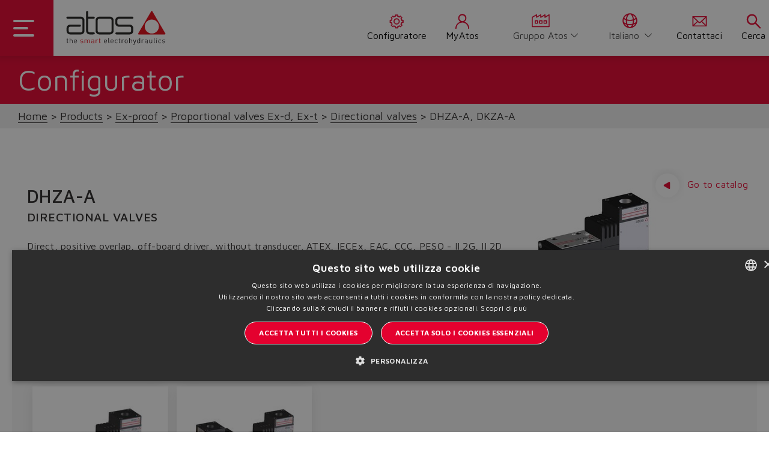

--- FILE ---
content_type: text/html;charset=UTF-8
request_url: https://www.atos.com/it-it/Products/Ex-proof/Valvole-proporzionali-Ex-d%2C-Ex-t/Valvole-direzionali/DHZA-A%2C-DKZA-A/p/DHZA-A
body_size: 20126
content:
<!DOCTYPE html>
<html lang="it">
<head>
	<title>
		DHZA-A | Valvole direzionali | Valvole proporzionali     Ex-d, Ex-t | Ex-proof | Products | Atos Group</title>

	<meta http-equiv="Content-Type" content="text/html; charset=utf-8"/>
	<meta http-equiv="X-UA-Compatible" content="IE=edge">
	<meta charset="utf-8">
	<meta name="viewport" content="width=device-width, initial-scale=1, user-scalable=no">

	<meta name="keywords">
<meta name="description">
<meta name="robots" content="index,follow">
<link rel="shortcut icon" type="image/x-icon" media="all" href="/_ui/responsive/theme-atos/images/favicon.ico" />
		<link href="https://fonts.googleapis.com/css2?family=Maven+Pro:wght@400;500;600;700;800&display=swap&subset=latin-ext" rel="stylesheet">
<link rel="stylesheet" type="text/css" href="//fonts.googleapis.com/css?family=Open+Sans:400,300,300italic,400italic,600,600italic,700,700italic,800,800italic" />
<link rel="stylesheet" type="text/css" media="all" href="/_ui/responsive/theme-atos/css/style.css"/>
		<link rel="stylesheet" type="text/css" media="all" href="/_ui/responsive/theme-atos/css/lib-css/animate.css"/>
		<link rel="stylesheet" type="text/css" media="all" href="/_ui/responsive/theme-atos/css/lib-css/rangeslider.css"/>
		<link rel="stylesheet" type="text/css" media="all" href="/_ui/addons/atosproductconfigaddon/responsive/common/css/atosproductconfigaddon-additional.css"/>
		<link rel="stylesheet" type="text/css" media="all" href="/_ui/addons/extendcmsaddon/responsive/common/css/extendcmsaddon.css"/>
		<link rel="stylesheet" type="text/css" media="all" href="/_ui/addons/infocommercetagaddon/responsive/common/css/infocommercetagaddon.css"/>
		<link rel="stylesheet" type="text/css" media="all" href="/_ui/addons/sapquoteintegrationaddon/responsive/common/css/sapquoteintegrationaddon.css"/>
		<link rel="stylesheet" type="text/css" media="all" href="/_ui/addons/smarteditaddon/responsive/common/css/smarteditaddon.css"/>
		<script type="text/javascript" src="/_ui/shared/js/analyticsmediator.js"></script>
<script type="text/javascript">
var googleTagManagerId = 'GTM-KCRC4C2';

<!-- Google Tag Manager -->
(function(w,d,s,l,i){w[l]=w[l]||[];w[l].push(
		{'gtm.start':new Date().getTime(),event:'gtm.js'});
		var f=d.getElementsByTagName(s)[0],j=d.createElement(s),dl=l!='dataLayer'?'&l='+l:'';
		j.async=true;j.src='https://www.googletagmanager.com/gtm.js?id='+i+dl;
		f.parentNode.insertBefore(j,f);})(window,document,'script','dataLayer',googleTagManagerId);
<!-- End Google Tag Manager -->

var dataLayer = dataLayer || [];



var fixedBrand = 'Atos Group';

	dataLayer.push({
		'ecommerce': {
			'detail': {
				'actionField': {'list': 'PRODUCT'},    // 'detail' actions have an optional list property.
				'products': [{
					'name': 'DHZA-A',         // Name or ID is required.
					'id': 'DHZA-A',
					'price': '',
					'category': "",
					'brand': 'Atos Group'
					}]
				}
		}
	});



function trackProductUrl(data){
	/**
	 * Call this function when a user clicks on a product link. This function uses the event
	 * callback datalayer variable to handle navigation after the ecommerce data has been sent
	 * to Google Analytics.
	 * @param {Object} productObj An object representing a product.
	 */
	 dataLayer.push({
	    'event': 'productClick',
	    'ecommerce': {
	      'click': {
	        'actionField': {'list': 'PRODUCT'},      // Optional list property.
	        'products': [{
	          'name': data.name,                      // Name or ID is required.
	          'id': data.productCode,
	          'price': data.price,
	          'brand': fixedBrand,
	          'category': data.category,
	          'position': data.position
	         }]
	       }
	     },
	     'eventCallback': function(){
	       document.location = data.product.url;
	     }
	  });
	}


// function trackAddToCart_google(data, quantityAdded) {
// 	// Measure adding a product to a shopping cart by using an 'add' actionFieldObject
// 	// and a list of productFieldObjects.
// 	dataLayer.push({
// 		'event': 'addToCart',
// 		'ecommerce': {
// 			'currencyCode': 'EUR',
// 			'add': {                                // 'add' actionFieldObject measures.
// 				'products': [{                        //  adding a product to a shopping cart.
// 					'name': data.name,
// 					'id': data.productCode,
// 					'price': data.price,
// 					'brand': fixedBrand,
// 					'category': data.category,
// 					'quantity': quantityAdded
// 					}]
// 				}
// 			}
// 	});
// }

// function trackRemoveFromCart_google(data, initialQuantity) {
// 	// Measure the removal of a product from a shopping cart.
// 	dataLayer.push({
// 		'event': 'removeFromCart',
// 		'ecommerce': {
// 			'remove': {                               // 'remove' actionFieldObject measures.
// 				'products': [{                          //  removing a product to a shopping cart.
// 					'name': data.name,
// 					'id': data.productCode,
// 					'price': data.price,
// 					'brand': fixedBrand,
// 					'category': data.category,
// 					'quantity': initialQuantity
// 					}]
// 			}
// 		}
// 	});
// }

// function trackUpdateCart_google(product, initialQuantity, newQuantity) {
// 	if (initialQuantity != newQuantity) {
// 		if (initialQuantity > newQuantity) {
// 			trackRemoveFromCart_google(product, initialQuantity - newQuantity);
// 		} else {
// 			trackAddToCart_google(product, newQuantity - initialQuantity);
// 		}
// 	}
// }
function infiniteScrollTrack(data){
	dataLayer.push(data);
}

/**
 * A function to handle a click on a checkout button. This function uses the eventCallback
 * data layer variable to handle navigation after the ecommerce data has been sent to Google Analytics.
 */
function onCheckout(data) {
	dataLayer.push({
		'event': 'checkout',
		'ecommerce': {
			'checkout': {
				'actionField': {'step': 1},
				'products': data.products
				}
	},
	'eventCallback': function() {
		document.location = data.url;
		}
	});
	
}

/* window.mediator.subscribe('trackAddToCart', function(data) {
	if (data.productCode && data.quantity)
	{
		trackAddToCart_google(data, data.quantity);
	}
});

window.mediator.subscribe('trackUpdateCart', function(data) {
	if (data.productCode && data.initialCartQuantity && data.newCartQuantity)
	{
		trackUpdateCart_google(data, data.initialCartQuantity, data.newCartQuantity);
	}
});

window.mediator.subscribe('trackRemoveFromCart', function(data) {
	if (data.productCode && data.initialCartQuantity)
	{
		trackRemoveFromCart_google(data, data.initialCartQuantity);
	}
}); */

// ACC.addToCartModal.trackJsonInfiniteScroll(response.tracking);

window.mediator.subscribe('trackScrollGoogle', function(data) {
	dataLayer.push({'ecommerce': {'currencyCode': 'EUR','impressions': [data]}});	
});

window.mediator.subscribe('trackCheckoutButton', function(data) {
	onCheckout(data);
});

window.mediator.subscribe('trackProductUrlClick', function(data) {
	trackProductUrl(data);
});
window.mediator.subscribe('infiniteScrollTrackGtm', function(data) {
	infiniteScrollTrack(data);
});



</script>
<link rel="canonical" href="https://www.atos.com/it-it/configurator-page" />
<link rel="alternate" hreflang="x-default" href="https://www.atos.com/en-it/Products/Ex-proof/Proportional-valves-Ex-d%2C-Ex-t/Directional-valves/DHZA-A%2C-DKZA-A/p/DHZA-A" />
<link rel="alternate" hreflang="de" href="https://www.atos.com/de-it/Produkte/Ex-gesch%C3%BCtzt/Ex-d%2C-Ex-t-Proportionalventile/Wegeventile/DHZA-A%2C-DKZA-A/p/DHZA-A" />
<link rel="alternate" hreflang="en" href="https://www.atos.com/en-it/Products/Ex-proof/Proportional-valves-Ex-d%2C-Ex-t/Directional-valves/DHZA-A%2C-DKZA-A/p/DHZA-A" />
<link rel="alternate" hreflang="it" href="https://www.atos.com/it-it/Products/Ex-proof/Valvole-proporzionali-Ex-d%2C-Ex-t/Valvole-direzionali/DHZA-A%2C-DKZA-A/p/DHZA-A" />
<link rel="alternate" hreflang="fr" href="https://www.atos.com/fr-it/Produits/Antid%C3%A9flagrant/Valves-proportionnelles-Ex-d%2C-Ex-t/Valves-directionnelles/DHZA-A%2C-DKZA-A/p/DHZA-A" />
<link rel="alternate" hreflang="zh" href="https://www.atos.com/zh-it/Products/%E9%98%B2%E7%88%86%E5%9E%8B%E4%BA%A7%E5%93%81/%E6%AF%94%E4%BE%8B%E9%98%80-Ex-d%2C-Ex-t/%E6%8D%A2%E5%90%91%E9%98%80/DHZA-A%2C-DKZA-A/p/DHZA-A" />
<link rel="alternate" hreflang="es" href="https://www.atos.com/es-it/Products/Ex-proof/V%C3%A1lvulas-proporcionales-Ex-d%2C-Ex-t/V%C3%A1lvulas-direccionales/DHZA-A%2C-DKZA-A/p/DHZA-A" />





  













                              <script>!function(e){var n="https://s.go-mpulse.net/boomerang/";if("False"=="True")e.BOOMR_config=e.BOOMR_config||{},e.BOOMR_config.PageParams=e.BOOMR_config.PageParams||{},e.BOOMR_config.PageParams.pci=!0,n="https://s2.go-mpulse.net/boomerang/";if(window.BOOMR_API_key="U8WKR-ZP2ZP-JKFRM-CCJT5-RT8JG",function(){function e(){if(!o){var e=document.createElement("script");e.id="boomr-scr-as",e.src=window.BOOMR.url,e.async=!0,i.parentNode.appendChild(e),o=!0}}function t(e){o=!0;var n,t,a,r,d=document,O=window;if(window.BOOMR.snippetMethod=e?"if":"i",t=function(e,n){var t=d.createElement("script");t.id=n||"boomr-if-as",t.src=window.BOOMR.url,BOOMR_lstart=(new Date).getTime(),e=e||d.body,e.appendChild(t)},!window.addEventListener&&window.attachEvent&&navigator.userAgent.match(/MSIE [67]\./))return window.BOOMR.snippetMethod="s",void t(i.parentNode,"boomr-async");a=document.createElement("IFRAME"),a.src="about:blank",a.title="",a.role="presentation",a.loading="eager",r=(a.frameElement||a).style,r.width=0,r.height=0,r.border=0,r.display="none",i.parentNode.appendChild(a);try{O=a.contentWindow,d=O.document.open()}catch(_){n=document.domain,a.src="javascript:var d=document.open();d.domain='"+n+"';void(0);",O=a.contentWindow,d=O.document.open()}if(n)d._boomrl=function(){this.domain=n,t()},d.write("<bo"+"dy onload='document._boomrl();'>");else if(O._boomrl=function(){t()},O.addEventListener)O.addEventListener("load",O._boomrl,!1);else if(O.attachEvent)O.attachEvent("onload",O._boomrl);d.close()}function a(e){window.BOOMR_onload=e&&e.timeStamp||(new Date).getTime()}if(!window.BOOMR||!window.BOOMR.version&&!window.BOOMR.snippetExecuted){window.BOOMR=window.BOOMR||{},window.BOOMR.snippetStart=(new Date).getTime(),window.BOOMR.snippetExecuted=!0,window.BOOMR.snippetVersion=12,window.BOOMR.url=n+"U8WKR-ZP2ZP-JKFRM-CCJT5-RT8JG";var i=document.currentScript||document.getElementsByTagName("script")[0],o=!1,r=document.createElement("link");if(r.relList&&"function"==typeof r.relList.supports&&r.relList.supports("preload")&&"as"in r)window.BOOMR.snippetMethod="p",r.href=window.BOOMR.url,r.rel="preload",r.as="script",r.addEventListener("load",e),r.addEventListener("error",function(){t(!0)}),setTimeout(function(){if(!o)t(!0)},3e3),BOOMR_lstart=(new Date).getTime(),i.parentNode.appendChild(r);else t(!1);if(window.addEventListener)window.addEventListener("load",a,!1);else if(window.attachEvent)window.attachEvent("onload",a)}}(),"".length>0)if(e&&"performance"in e&&e.performance&&"function"==typeof e.performance.setResourceTimingBufferSize)e.performance.setResourceTimingBufferSize();!function(){if(BOOMR=e.BOOMR||{},BOOMR.plugins=BOOMR.plugins||{},!BOOMR.plugins.AK){var n=""=="true"?1:0,t="",a="clny44axzvmyk2lyhwaq-f-01d345c40-clientnsv4-s.akamaihd.net",i="false"=="true"?2:1,o={"ak.v":"39","ak.cp":"1427741","ak.ai":parseInt("875704",10),"ak.ol":"0","ak.cr":9,"ak.ipv":4,"ak.proto":"h2","ak.rid":"98240eb","ak.r":38938,"ak.a2":n,"ak.m":"b","ak.n":"essl","ak.bpcip":"18.219.142.0","ak.cport":40870,"ak.gh":"23.55.170.133","ak.quicv":"","ak.tlsv":"tls1.3","ak.0rtt":"","ak.0rtt.ed":"","ak.csrc":"-","ak.acc":"","ak.t":"1769487745","ak.ak":"hOBiQwZUYzCg5VSAfCLimQ==Y9NW3vqSj7yeg5FkMV0Vj/zu+FIc6eGPYwNf2JgDIjqSXnjuUA2oa3Y/M5Xw9Nm/HvdDHUvkKVglq+KwxtcL7k2Bx6ZIP6TYfC3E6IdKhqRtkHaC/4azfHUdfUtA/8vtj/A6Ztui7TXiFVWEyELCnSpdsL/[base64]/nMhzNupDulHgM7idV8bA=","ak.pv":"29","ak.dpoabenc":"","ak.tf":i};if(""!==t)o["ak.ruds"]=t;var r={i:!1,av:function(n){var t="http.initiator";if(n&&(!n[t]||"spa_hard"===n[t]))o["ak.feo"]=void 0!==e.aFeoApplied?1:0,BOOMR.addVar(o)},rv:function(){var e=["ak.bpcip","ak.cport","ak.cr","ak.csrc","ak.gh","ak.ipv","ak.m","ak.n","ak.ol","ak.proto","ak.quicv","ak.tlsv","ak.0rtt","ak.0rtt.ed","ak.r","ak.acc","ak.t","ak.tf"];BOOMR.removeVar(e)}};BOOMR.plugins.AK={akVars:o,akDNSPreFetchDomain:a,init:function(){if(!r.i){var e=BOOMR.subscribe;e("before_beacon",r.av,null,null),e("onbeacon",r.rv,null,null),r.i=!0}return this},is_complete:function(){return!0}}}}()}(window);</script></head>

<body class="page-productDetails pageType-ProductPage template-pages-product-productConfigurator2Page  smartedit-page-uid-productDetails smartedit-page-uuid-eyJpdGVtSWQiOiJwcm9kdWN0RGV0YWlscyIsImNhdGFsb2dJZCI6ImF0b3NldVJlc3R5bGVDb250ZW50Q2F0YWxvZyIsImNhdGFsb2dWZXJzaW9uIjoiT25saW5lIn0= smartedit-catalog-version-uuid-atoseuRestyleContentCatalog/Online  language-it site-atoseu">

	<div data-currency-iso-code="EUR" class="container-fluid atos-main-wrapper">
            <div class="yCmsContentSlot container">
</div><header id="main-header" class="main-header">

    <nav class="navbar ">
        <div class="dropdown-toggle">
            <div class="button menuaccesso">
                <div class="bar1"></div>
                <div class="bar2"></div>
                <div class="bar3"></div>
            </div>
        </div>
        <div class="logo">
            <div class="logo__component">
                <div class="yCmsComponent yComponentWrapper">
<a href="/it-it/"><img title="Atos"
				alt="Atos" src="/medias/Logo-Atos.svg?context=bWFzdGVyfGltYWdlc3wxNzE3OHxpbWFnZS9zdmcreG1sfGltYWdlcy9oZGIvaGFkLzg5MTYwMTk5MDQ1NDIuc3ZnfDljMTQ4NmRmNmU4YWJlNjZjN2M5MGVlNTZhNzYwZjU5NTVmMGJhNjNlZWUxMjc2YzBlNmRiYjcyYzZhYjBlY2Y"></a>
		</div></div>
        </div>
        <div class="right">
            <div class="menu">
                <a href="/it-it/configurator/start" class="link-servicemenu  configurator">
                            <span class="menu-navigation-icon">
                                <svg class="navigation-icon" data-src="/_ui/responsive/theme-atos/img/icons/configuration.svg"></svg>
                                 Configuratore</span>
                        </a>
                        <a href="/it-it/myAtos" class="link-servicemenu account">
                            <span class="menu-navigation-icon">
                                <svg class="navigation-icon" data-src="/_ui/responsive/theme-atos/img/icons/account_icon.svg"></svg>
                                MyAtos</span>
                        </a>
                    <div class="menu-navigation-icon change-country">
                    <svg class="navigation-icon" data-src="/_ui/responsive/theme-atos/img/icons/otherWebsite.svg"></svg>
                    <section class="change-site">
                        <select name="code" class="language-select"
                        onchange="this.options[this.selectedIndex].value && (window.location = this.options[this.selectedIndex].value);">
                            <option value="/en-it" lang="">
                                    Gruppo Atos</option>
                            <option value="/en-ch" lang="">
                                    Cina</option>
                            <option value="/en-in" lang="">
                                    India</option>
                            <option value="/en-na" lang="">
                                    Nord America</option>
                            </select>
                    </section>
                </div>

                <div class="menu-navigation-icon change-lang">
                    <svg class="navigation-icon" data-src="/_ui/responsive/theme-atos/img/icons/language.svg"></svg>
                    <section class="change-language">
	<form id="lang-form" action="/it-it/_s/language" method="post"><label class="control-label sr-only" for="lang-selector">text.language</label>
			<select name="code" id="lang-selector" class="language-select">
					<option value="it" selected="selected"
										lang="it">Italiano</option>
							<option value="en" lang="en">
										English</option>
							<option value="zh" lang="zh">
										中文</option>
							<option value="de" lang="de">
										Deutsch</option>
							<option value="fr" lang="fr">
										Français</option>
							<option value="es" lang="es">
										Español</option>
							</select>
			<div>
<input type="hidden" name="CSRFToken" value="88b5bdda-a034-4431-98f6-a3f77d805f4f" />
</div></form></section>
</div>
                <a href="/it-it/contactUs" class="link-servicemenu  contact-us">
                <span class="menu-navigation-icon">
                    <svg class="navigation-icon" data-src="/_ui/responsive/theme-atos/img/icons/Contactus.svg"></svg>
                    Contattaci</span>
                </a>
                <a href="javascript:void(0)" class="link-servicemenu search">
                <span class="menu-navigation-icon">
                    <svg class="navigation-icon" data-src="/_ui/responsive/theme-atos/img/icons/search_icon.svg"></svg>
                    Cerca</span>
                </a>
            </div>
        </div>
        <div class="right-mobile">
            <div class="menu">
            <a href="javascript:void(0)" class="link-servicemenu-mobile search" data-trigger="search">
                <span class="menu-navigation-icon">
                    <svg class="navigation-icon" data-src="/_ui/responsive/theme-atos/img/icons/search_icon.svg"></svg>
                    Cerca</span>
            </a>

        </div>
    </nav>
    <!-- MENU CUSTOM-->
    <!-- MENU -->
<ul class="dropdown dropdown-menu" id="atos-inner-drop">
    <div class="nav-container">

        <li class="content-dropin">
            <ul class="border col-one ">
                <div class="link-container">
                    <li class="dropdown-submenu dropdown-submenu-link">
            <!--<span class="yCmsComponent nav__link js_nav__link in in-first testo">
<a  class="testo testo--icon anchor-link image-link-wrapper"  href="/it-it/about-atos" >
            <span>Chi siamo</span>
            <img class="icon" src="/medias/overview.svg?context=bWFzdGVyfGltYWdlc3wxNDA5fGltYWdlL3N2Zyt4bWx8aW1hZ2VzL2g2OS9oMzkvOTA2ODA2ODc5ODQ5NC5zdmd8ZmU5YWFkNmYyYjJlNzYxMDI2ZWIwNGQ4ZDYzZTU4MzgzNzhjMzNkMGVlOGM5MTk5MjUxOGUzYTMyYmI5ZjVlNQ" alt="Chi siamo">
            </a>
</span>-->
            <a  class="in in-first" >
                            <span class="testo">
                                Chi siamo</span>
                            <svg class="arrow" data-src="/_ui/responsive/theme-atos/img/icons/arrow-right.svg"></svg>
                           </a>
            <ul class="dropdown-menu right-open col-two">

                    <li class="dropdown-header-mobile">
                                <a href="#" class="back-mobile">
                                    <svg data-src="/_ui/responsive/theme-atos/img/icons/arrow-back.svg"></svg>
                                <span class="testo">
                                    Home</span></a>
                            </li>
                            <li class="dropdown-header ">
                                  <a  class="testo testo--icon anchor-link image-link-wrapper"  href="/it-it/about-atos" >
            <span>Chi siamo</span>
            <img class="icon" src="/medias/overview.svg?context=bWFzdGVyfGltYWdlc3wxNDA5fGltYWdlL3N2Zyt4bWx8aW1hZ2VzL2g2OS9oMzkvOTA2ODA2ODc5ODQ5NC5zdmd8ZmU5YWFkNmYyYjJlNzYxMDI2ZWIwNGQ4ZDYzZTU4MzgzNzhjMzNkMGVlOGM5MTk5MjUxOGUzYTMyYmI5ZjVlNQ" alt="Chi siamo">
            </a>
<hr class="menu-mobile-hr"/>
                                  </li>

                        <li class="dropdown-submenu submenu-component">
                                        <div class="yCmsComponent mobile-submenu-arrow-link">
<a href="/it-it/atos-group" title="Gruppo Atos">Gruppo Atos</a></div><svg class="arrow submenu-arrow-mobile" data-src="/_ui/responsive/theme-atos/img/icons/arrow-right.svg"></svg>
                                     </li>
                                </li>
                    <li class="dropdown-submenu submenu-component">
                                        <div class="yCmsComponent mobile-submenu-arrow-link">
<a href="/it-it/the-smart-electrohydraulics" title="The Smart Electrohydraulics">The Smart Electrohydraulics</a></div><svg class="arrow submenu-arrow-mobile" data-src="/_ui/responsive/theme-atos/img/icons/arrow-right.svg"></svg>
                                     </li>
                                </li>
                    <li class="dropdown-submenu submenu-component">
                                        <div class="yCmsComponent mobile-submenu-arrow-link">
<a href="/it-it/storefinder" title="Dove siamo">Dove siamo</a></div><svg class="arrow submenu-arrow-mobile" data-src="/_ui/responsive/theme-atos/img/icons/arrow-right.svg"></svg>
                                     </li>
                                </li>
                    <li class="dropdown-submenu submenu-component">
                                        <div class="yCmsComponent mobile-submenu-arrow-link">
<a href="/it-it/the-atos-way" title="The Atos Way">The Atos Way</a></div><svg class="arrow submenu-arrow-mobile" data-src="/_ui/responsive/theme-atos/img/icons/arrow-right.svg"></svg>
                                     </li>
                                </li>
                    <li class="dropdown-submenu submenu-component">
                                        <div class="yCmsComponent mobile-submenu-arrow-link">
<a href="/it-it/work-in-atos" title="Lavorare in Atos">Lavorare in Atos</a></div><svg class="arrow submenu-arrow-mobile" data-src="/_ui/responsive/theme-atos/img/icons/arrow-right.svg"></svg>
                                     </li>
                                </li>
                    <li class="dropdown-submenu submenu-component">
                                        <div class="yCmsComponent mobile-submenu-arrow-link">
<a href="/it-it/management" title="Management">Management</a></div><svg class="arrow submenu-arrow-mobile" data-src="/_ui/responsive/theme-atos/img/icons/arrow-right.svg"></svg>
                                     </li>
                                </li>
                    <li class="dropdown-submenu submenu-component">
                                        <div class="yCmsComponent mobile-submenu-arrow-link">
<a href="/it-it/history" title="La nostra storia">La nostra storia</a></div><svg class="arrow submenu-arrow-mobile" data-src="/_ui/responsive/theme-atos/img/icons/arrow-right.svg"></svg>
                                     </li>
                                </li>
                    </ul>
            </li>
      <li class="dropdown-submenu dropdown-submenu-link">
            <!--<span class="yCmsComponent nav__link js_nav__link in in-first testo">
<a  class="testo testo--icon anchor-link image-link-wrapper"  href="/it-it/range-overview" >
            <span>Overview</span>
            <img class="icon" src="/medias/overview.svg?context=bWFzdGVyfGltYWdlc3wxNDA5fGltYWdlL3N2Zyt4bWx8aW1hZ2VzL2g2OS9oMzkvOTA2ODA2ODc5ODQ5NC5zdmd8ZmU5YWFkNmYyYjJlNzYxMDI2ZWIwNGQ4ZDYzZTU4MzgzNzhjMzNkMGVlOGM5MTk5MjUxOGUzYTMyYmI5ZjVlNQ" alt="Overview">
            </a>
</span>-->
            <a  class="in in-first" >
                            <span class="testo">
                                Prodotti</span>
                            <svg class="arrow" data-src="/_ui/responsive/theme-atos/img/icons/arrow-right.svg"></svg>
                           </a>
            <ul class="dropdown-menu right-open col-two">

                    <li class="dropdown-header-mobile">
                                <a href="#" class="back-mobile">
                                    <svg data-src="/_ui/responsive/theme-atos/img/icons/arrow-back.svg"></svg>
                                <span class="testo">
                                    Home</span></a>
                            </li>
                            <li class="dropdown-header ">
                                  <a  class="testo testo--icon anchor-link image-link-wrapper"  href="/it-it/range-overview" >
            <span>Overview</span>
            <img class="icon" src="/medias/overview.svg?context=bWFzdGVyfGltYWdlc3wxNDA5fGltYWdlL3N2Zyt4bWx8aW1hZ2VzL2g2OS9oMzkvOTA2ODA2ODc5ODQ5NC5zdmd8ZmU5YWFkNmYyYjJlNzYxMDI2ZWIwNGQ4ZDYzZTU4MzgzNzhjMzNkMGVlOGM5MTk5MjUxOGUzYTMyYmI5ZjVlNQ" alt="Overview">
            </a>
<hr class="menu-mobile-hr"/>
                                  </li>

                        <li class="dropdown-submenu"><a class="in">Industriale<svg class="arrow" data-src="/_ui/responsive/theme-atos/img/icons/arrow-right.svg"></svg></a>
                         <ul class="dropdown-menu right-open col-three">
                                    <li class="dropdown-header-mobile"><a href="#" class="back-mobile"> <svg data-src="/_ui/responsive/theme-atos/img/icons/arrow-back.svg"></svg>
                                                    <span class="testo">Prodotti</span>
                                            </a></li>
                                            <li class="dropdown-header ">
                                                    <a href="/it-it/range-overview/IN" title="Industriale">Industriale</a><hr class="menu-mobile-hr"/>
                                                    </li>
                                        <li class="dropdown-submenu">
                                            <a class="in"><span class="testo">Valvole proporzionali</span><svg class="arrow" data-src="/_ui/responsive/theme-atos/img/icons/arrow-right.svg"></svg></a>
                                                    <ul class="dropdown-menu right-open col-four">
                                                        <li class="dropdown-header-mobile"><a href="#" class="back-mobile"> <svg data-src="/_ui/responsive/theme-atos/img/icons/arrow-back.svg"></svg> <span class="testo">Industriale</span></a></li>
                                                                <li class="dropdown-header ">
                                                                      <a href="/it-it/Valvole-proporzionali/c/IN_C001" title="Valvole proporzionali">Valvole proporzionali</a><hr class="menu-mobile-hr"/>
                                                                      </li>
                                                            <li class="dropdown-submenu submenu-component">
                                                                <div class="yCmsComponent mobile-submenu-arrow-link">
<a href="/it-it/Direzionali-servoproporzionali/c/1_IN_C001" title="Direzionali servoproporzionali">Direzionali servoproporzionali</a></div><svg class="arrow submenu-arrow-mobile" data-src="/_ui/responsive/theme-atos/img/icons/arrow-right.svg"></svg>
                                                                </li>

                                                        <li class="dropdown-submenu submenu-component">
                                                                <div class="yCmsComponent mobile-submenu-arrow-link">
<a href="/it-it/Direzionali-ad-alte-prestazioni/c/2_IN_C001" title="Direzionali ad alte prestazioni">Direzionali ad alte prestazioni</a></div><svg class="arrow submenu-arrow-mobile" data-src="/_ui/responsive/theme-atos/img/icons/arrow-right.svg"></svg>
                                                                </li>

                                                        <li class="dropdown-submenu submenu-component">
                                                                <div class="yCmsComponent mobile-submenu-arrow-link">
<a href="/it-it/Valvole-direzionali/c/3_IN_C001" title="Valvole direzionali">Valvole direzionali</a></div><svg class="arrow submenu-arrow-mobile" data-src="/_ui/responsive/theme-atos/img/icons/arrow-right.svg"></svg>
                                                                </li>

                                                        <li class="dropdown-submenu submenu-component">
                                                                <div class="yCmsComponent mobile-submenu-arrow-link">
<a href="/it-it/Proporzionali-di-sicurezza/c/4_IN_C001" title="Proporzionali di sicurezza">Proporzionali di sicurezza</a></div><svg class="arrow submenu-arrow-mobile" data-src="/_ui/responsive/theme-atos/img/icons/arrow-right.svg"></svg>
                                                                </li>

                                                        <li class="dropdown-submenu submenu-component">
                                                                <div class="yCmsComponent mobile-submenu-arrow-link">
<a href="/it-it/Valvole-di-pressione-ad-alte-prestazioni/c/5_IN_C001" title="Valvole di pressione ad alte prestazioni">Valvole di pressione ad alte prestazioni</a></div><svg class="arrow submenu-arrow-mobile" data-src="/_ui/responsive/theme-atos/img/icons/arrow-right.svg"></svg>
                                                                </li>

                                                        <li class="dropdown-submenu submenu-component">
                                                                <div class="yCmsComponent mobile-submenu-arrow-link">
<a href="/it-it/Valvole-di-pressione/c/6_IN_C001" title="Valvole di pressione">Valvole di pressione</a></div><svg class="arrow submenu-arrow-mobile" data-src="/_ui/responsive/theme-atos/img/icons/arrow-right.svg"></svg>
                                                                </li>

                                                        <li class="dropdown-submenu submenu-component">
                                                                <div class="yCmsComponent mobile-submenu-arrow-link">
<a href="/it-it/Valvole-di-portata/c/7_IN_C001" title="Valvole di portata">Valvole di portata</a></div><svg class="arrow submenu-arrow-mobile" data-src="/_ui/responsive/theme-atos/img/icons/arrow-right.svg"></svg>
                                                                </li>

                                                        <li class="dropdown-submenu submenu-component">
                                                                <div class="yCmsComponent mobile-submenu-arrow-link">
<a href="/it-it/Driver-elettronici/c/8_IN_C001" title="Driver elettronici">Driver elettronici</a></div><svg class="arrow submenu-arrow-mobile" data-src="/_ui/responsive/theme-atos/img/icons/arrow-right.svg"></svg>
                                                                </li>

                                                        <li class="dropdown-submenu submenu-component">
                                                                <div class="yCmsComponent mobile-submenu-arrow-link">
<a href="/it-it/Accessori/c/9_IN_C001" title="Accessori">Accessori</a></div><svg class="arrow submenu-arrow-mobile" data-src="/_ui/responsive/theme-atos/img/icons/arrow-right.svg"></svg>
                                                                </li>

                                                        </ul>
                                                </li>
                                    <li class="dropdown-submenu">
                                            <a class="in"><span class="testo">Controlli asse e p/Q</span><svg class="arrow" data-src="/_ui/responsive/theme-atos/img/icons/arrow-right.svg"></svg></a>
                                                    <ul class="dropdown-menu right-open col-four">
                                                        <li class="dropdown-header-mobile"><a href="#" class="back-mobile"> <svg data-src="/_ui/responsive/theme-atos/img/icons/arrow-back.svg"></svg> <span class="testo">Industriale</span></a></li>
                                                                <li class="dropdown-header ">
                                                                      <a href="/it-it/Controlli-asse-e-p-Q-/c/IN_C002" title="Controlli asse e p/Q">Controlli asse e p/Q</a><hr class="menu-mobile-hr"/>
                                                                      </li>
                                                            <li class="dropdown-submenu submenu-component">
                                                                <div class="yCmsComponent mobile-submenu-arrow-link">
<a href="/it-it/Controlli-asse/c/1_IN_C002" title="Controlli asse">Controlli asse</a></div><svg class="arrow submenu-arrow-mobile" data-src="/_ui/responsive/theme-atos/img/icons/arrow-right.svg"></svg>
                                                                </li>

                                                        <li class="dropdown-submenu submenu-component">
                                                                <div class="yCmsComponent mobile-submenu-arrow-link">
<a href="/it-it/Servopompe/c/4_IN_C002" title="Servopompe">Servopompe</a></div><svg class="arrow submenu-arrow-mobile" data-src="/_ui/responsive/theme-atos/img/icons/arrow-right.svg"></svg>
                                                                </li>

                                                        <li class="dropdown-submenu submenu-component">
                                                                <div class="yCmsComponent mobile-submenu-arrow-link">
<a href="/it-it/Controlli-p-Q/c/2_IN_C002" title="Controlli p/Q">Controlli p/Q</a></div><svg class="arrow submenu-arrow-mobile" data-src="/_ui/responsive/theme-atos/img/icons/arrow-right.svg"></svg>
                                                                </li>

                                                        <li class="dropdown-submenu submenu-component">
                                                                <div class="yCmsComponent mobile-submenu-arrow-link">
<a href="/it-it/Accessori/c/3_IN_C002" title="Accessori">Accessori</a></div><svg class="arrow submenu-arrow-mobile" data-src="/_ui/responsive/theme-atos/img/icons/arrow-right.svg"></svg>
                                                                </li>

                                                        </ul>
                                                </li>
                                    <li class="dropdown-submenu">
                                            <a class="in"><span class="testo">Valvole on-off</span><svg class="arrow" data-src="/_ui/responsive/theme-atos/img/icons/arrow-right.svg"></svg></a>
                                                    <ul class="dropdown-menu right-open col-four">
                                                        <li class="dropdown-header-mobile"><a href="#" class="back-mobile"> <svg data-src="/_ui/responsive/theme-atos/img/icons/arrow-back.svg"></svg> <span class="testo">Industriale</span></a></li>
                                                                <li class="dropdown-header ">
                                                                      <a href="/it-it/Valvole-on-off/c/IN_C003" title="Valvole on-off">Valvole on-off</a><hr class="menu-mobile-hr"/>
                                                                      </li>
                                                            <li class="dropdown-submenu submenu-component">
                                                                <div class="yCmsComponent mobile-submenu-arrow-link">
<a href="/it-it/Valvole-direzionali/c/1_IN_C003" title="Valvole direzionali">Valvole direzionali</a></div><svg class="arrow submenu-arrow-mobile" data-src="/_ui/responsive/theme-atos/img/icons/arrow-right.svg"></svg>
                                                                </li>

                                                        <li class="dropdown-submenu submenu-component">
                                                                <div class="yCmsComponent mobile-submenu-arrow-link">
<a href="/it-it/Valvole-di-pressione/c/2_IN_C003" title="Valvole di pressione">Valvole di pressione</a></div><svg class="arrow submenu-arrow-mobile" data-src="/_ui/responsive/theme-atos/img/icons/arrow-right.svg"></svg>
                                                                </li>

                                                        <li class="dropdown-submenu submenu-component">
                                                                <div class="yCmsComponent mobile-submenu-arrow-link">
<a href="/it-it/Valvole-di-portata/c/3_IN_C003" title="Valvole di portata">Valvole di portata</a></div><svg class="arrow submenu-arrow-mobile" data-src="/_ui/responsive/theme-atos/img/icons/arrow-right.svg"></svg>
                                                                </li>

                                                        <li class="dropdown-submenu submenu-component">
                                                                <div class="yCmsComponent mobile-submenu-arrow-link">
<a href="/it-it/Valvole-di-non-ritorno/c/4_IN_C003" title="Valvole di non-ritorno">Valvole di non-ritorno</a></div><svg class="arrow submenu-arrow-mobile" data-src="/_ui/responsive/theme-atos/img/icons/arrow-right.svg"></svg>
                                                                </li>

                                                        <li class="dropdown-submenu submenu-component">
                                                                <div class="yCmsComponent mobile-submenu-arrow-link">
<a href="/it-it/Valvole-di-sicurezza/c/5_IN_C003" title="Valvole di sicurezza">Valvole di sicurezza</a></div><svg class="arrow submenu-arrow-mobile" data-src="/_ui/responsive/theme-atos/img/icons/arrow-right.svg"></svg>
                                                                </li>

                                                        <li class="dropdown-submenu submenu-component">
                                                                <div class="yCmsComponent mobile-submenu-arrow-link">
<a href="/it-it/Valvole-modulari/c/6_IN_C003" title="Valvole modulari">Valvole modulari</a></div><svg class="arrow submenu-arrow-mobile" data-src="/_ui/responsive/theme-atos/img/icons/arrow-right.svg"></svg>
                                                                </li>

                                                        <li class="dropdown-submenu submenu-component">
                                                                <div class="yCmsComponent mobile-submenu-arrow-link">
<a href="/it-it/Cartucce-ISO/c/7_IN_C003" title="Cartucce ISO">Cartucce ISO</a></div><svg class="arrow submenu-arrow-mobile" data-src="/_ui/responsive/theme-atos/img/icons/arrow-right.svg"></svg>
                                                                </li>

                                                        <li class="dropdown-submenu submenu-component">
                                                                <div class="yCmsComponent mobile-submenu-arrow-link">
<a href="/it-it/Accessori/c/8_IN_C003" title="Accessori">Accessori</a></div><svg class="arrow submenu-arrow-mobile" data-src="/_ui/responsive/theme-atos/img/icons/arrow-right.svg"></svg>
                                                                </li>

                                                        </ul>
                                                </li>
                                    <li class="dropdown-submenu">
                                            <a class="in"><span class="testo">Cilindri</span><svg class="arrow" data-src="/_ui/responsive/theme-atos/img/icons/arrow-right.svg"></svg></a>
                                                    <ul class="dropdown-menu right-open col-four">
                                                        <li class="dropdown-header-mobile"><a href="#" class="back-mobile"> <svg data-src="/_ui/responsive/theme-atos/img/icons/arrow-back.svg"></svg> <span class="testo">Industriale</span></a></li>
                                                                <li class="dropdown-header ">
                                                                      <a href="/it-it/Cilindri/c/IN_C004" title="Cilindri">Cilindri</a><hr class="menu-mobile-hr"/>
                                                                      </li>
                                                            <li class="dropdown-submenu submenu-component">
                                                                <div class="yCmsComponent mobile-submenu-arrow-link">
<a href="/it-it/Cilindri-e-servocilindri/c/1_IN_C004" title="Cilindri e servocilindri">Cilindri e servocilindri</a></div><svg class="arrow submenu-arrow-mobile" data-src="/_ui/responsive/theme-atos/img/icons/arrow-right.svg"></svg>
                                                                </li>

                                                        <li class="dropdown-submenu submenu-component">
                                                                <div class="yCmsComponent mobile-submenu-arrow-link">
<a href="/it-it/Servoattuatori/c/2_IN_C004" title="Servoattuatori">Servoattuatori</a></div><svg class="arrow submenu-arrow-mobile" data-src="/_ui/responsive/theme-atos/img/icons/arrow-right.svg"></svg>
                                                                </li>

                                                        <li class="dropdown-submenu submenu-component">
                                                                <div class="yCmsComponent mobile-submenu-arrow-link">
<a href="/it-it/Accessori/c/3_IN_C004" title="Accessori">Accessori</a></div><svg class="arrow submenu-arrow-mobile" data-src="/_ui/responsive/theme-atos/img/icons/arrow-right.svg"></svg>
                                                                </li>

                                                        </ul>
                                                </li>
                                    <li class="dropdown-submenu">
                                            <a class="in"><span class="testo">Pompe e servopompe</span><svg class="arrow" data-src="/_ui/responsive/theme-atos/img/icons/arrow-right.svg"></svg></a>
                                                    <ul class="dropdown-menu right-open col-four">
                                                        <li class="dropdown-header-mobile"><a href="#" class="back-mobile"> <svg data-src="/_ui/responsive/theme-atos/img/icons/arrow-back.svg"></svg> <span class="testo">Industriale</span></a></li>
                                                                <li class="dropdown-header ">
                                                                      <a href="/it-it/Pompe-e-servopompe/c/IN_C005" title="Pompe e servopompe">Pompe e servopompe</a><hr class="menu-mobile-hr"/>
                                                                      </li>
                                                            <li class="dropdown-submenu submenu-component">
                                                                <div class="yCmsComponent mobile-submenu-arrow-link">
<a href="/it-it/Servopompe/c/5_IN_C005" title="Servopompe">Servopompe</a></div><svg class="arrow submenu-arrow-mobile" data-src="/_ui/responsive/theme-atos/img/icons/arrow-right.svg"></svg>
                                                                </li>

                                                        <li class="dropdown-submenu submenu-component">
                                                                <div class="yCmsComponent mobile-submenu-arrow-link">
<a href="/it-it/Cilindrata-fissa/c/1_IN_C005" title="Cilindrata fissa">Cilindrata fissa</a></div><svg class="arrow submenu-arrow-mobile" data-src="/_ui/responsive/theme-atos/img/icons/arrow-right.svg"></svg>
                                                                </li>

                                                        <li class="dropdown-submenu submenu-component">
                                                                <div class="yCmsComponent mobile-submenu-arrow-link">
<a href="/it-it/Cilindrata-variabile/c/2_IN_C005" title="Cilindrata variabile">Cilindrata variabile</a></div><svg class="arrow submenu-arrow-mobile" data-src="/_ui/responsive/theme-atos/img/icons/arrow-right.svg"></svg>
                                                                </li>

                                                        <li class="dropdown-submenu submenu-component">
                                                                <div class="yCmsComponent mobile-submenu-arrow-link">
<a href="/it-it/Pompe-multiple/c/3_IN_C005" title="Pompe multiple">Pompe multiple</a></div><svg class="arrow submenu-arrow-mobile" data-src="/_ui/responsive/theme-atos/img/icons/arrow-right.svg"></svg>
                                                                </li>

                                                        <li class="dropdown-submenu submenu-component">
                                                                <svg class="arrow submenu-arrow-mobile" data-src="/_ui/responsive/theme-atos/img/icons/arrow-right.svg"></svg>
                                                                </li>

                                                        <li class="dropdown-submenu submenu-component">
                                                                <div class="yCmsComponent mobile-submenu-arrow-link">
<a href="/it-it/Accessori/c/4_IN_C005" title="Accessori">Accessori</a></div><svg class="arrow submenu-arrow-mobile" data-src="/_ui/responsive/theme-atos/img/icons/arrow-right.svg"></svg>
                                                                </li>

                                                        </ul>
                                                </li>
                                    <li class="dropdown-submenu">
                                            <a class="in"><span class="testo">Filtri</span><svg class="arrow" data-src="/_ui/responsive/theme-atos/img/icons/arrow-right.svg"></svg></a>
                                                    <ul class="dropdown-menu right-open col-four">
                                                        <li class="dropdown-header-mobile"><a href="#" class="back-mobile"> <svg data-src="/_ui/responsive/theme-atos/img/icons/arrow-back.svg"></svg> <span class="testo">Industriale</span></a></li>
                                                                <li class="dropdown-header ">
                                                                      <a href="/it-it/Filtri/c/IN_C006" title="Filtri">Filtri</a><hr class="menu-mobile-hr"/>
                                                                      </li>
                                                            <li class="dropdown-submenu submenu-component">
                                                                <div class="yCmsComponent mobile-submenu-arrow-link">
<a href="/it-it/Filtri-in-linea/c/1_IN_C006" title="In linea">In linea</a></div><svg class="arrow submenu-arrow-mobile" data-src="/_ui/responsive/theme-atos/img/icons/arrow-right.svg"></svg>
                                                                </li>

                                                        <li class="dropdown-submenu submenu-component">
                                                                <svg class="arrow submenu-arrow-mobile" data-src="/_ui/responsive/theme-atos/img/icons/arrow-right.svg"></svg>
                                                                </li>

                                                        <li class="dropdown-submenu submenu-component">
                                                                <div class="yCmsComponent mobile-submenu-arrow-link">
<a href="/it-it/Filtri-sul-ritorno/c/3_IN_C006" title="Ritorno">Ritorno</a></div><svg class="arrow submenu-arrow-mobile" data-src="/_ui/responsive/theme-atos/img/icons/arrow-right.svg"></svg>
                                                                </li>

                                                        <li class="dropdown-submenu submenu-component">
                                                                <div class="yCmsComponent mobile-submenu-arrow-link">
<a href="/it-it/Filtri-di-aspirazione/c/4_IN_C006" title="Aspirazione">Aspirazione</a></div><svg class="arrow submenu-arrow-mobile" data-src="/_ui/responsive/theme-atos/img/icons/arrow-right.svg"></svg>
                                                                </li>

                                                        </ul>
                                                </li>
                                    <li class="dropdown-submenu">
                                            <a class="in"><span class="testo">Sistemi</span><svg class="arrow" data-src="/_ui/responsive/theme-atos/img/icons/arrow-right.svg"></svg></a>
                                                    <ul class="dropdown-menu right-open col-four">
                                                        <li class="dropdown-header-mobile"><a href="#" class="back-mobile"> <svg data-src="/_ui/responsive/theme-atos/img/icons/arrow-back.svg"></svg> <span class="testo">Industriale</span></a></li>
                                                                <li class="dropdown-header ">
                                                                      <a href="/it-it/Sistemi/c/IN_C007" title="Sistemi">Sistemi</a><hr class="menu-mobile-hr"/>
                                                                      </li>
                                                            <li class="dropdown-submenu submenu-component">
                                                                <div class="yCmsComponent mobile-submenu-arrow-link">
<a href="/it-it/Centrali/c/1_IN_C007" title="Centrali">Centrali</a></div><svg class="arrow submenu-arrow-mobile" data-src="/_ui/responsive/theme-atos/img/icons/arrow-right.svg"></svg>
                                                                </li>

                                                        <li class="dropdown-submenu submenu-component">
                                                                <div class="yCmsComponent mobile-submenu-arrow-link">
<a href="/it-it/Blocchi/c/2_IN_C007" title="Blocchi">Blocchi</a></div><svg class="arrow submenu-arrow-mobile" data-src="/_ui/responsive/theme-atos/img/icons/arrow-right.svg"></svg>
                                                                </li>

                                                        <li class="dropdown-submenu submenu-component">
                                                                <div class="yCmsComponent mobile-submenu-arrow-link">
<a href="/it-it/Piastre/c/3_IN_C007" title="Piastre">Piastre</a></div><svg class="arrow submenu-arrow-mobile" data-src="/_ui/responsive/theme-atos/img/icons/arrow-right.svg"></svg>
                                                                </li>

                                                        <li class="dropdown-submenu submenu-component">
                                                                <div class="yCmsComponent mobile-submenu-arrow-link">
<a href="/it-it/Componenti-complementari-ed-accessori/c/4_IN_C007" title="Componenti complementari ed accessori">Componenti complementari ed accessori</a></div><svg class="arrow submenu-arrow-mobile" data-src="/_ui/responsive/theme-atos/img/icons/arrow-right.svg"></svg>
                                                                </li>

                                                        </ul>
                                                </li>
                                    </ul>
                            </li>
                    <li class="dropdown-submenu"><a class="in">Ex-proof<svg class="arrow" data-src="/_ui/responsive/theme-atos/img/icons/arrow-right.svg"></svg></a>
                         <ul class="dropdown-menu right-open col-three">
                                    <li class="dropdown-header-mobile"><a href="#" class="back-mobile"> <svg data-src="/_ui/responsive/theme-atos/img/icons/arrow-back.svg"></svg>
                                                    <span class="testo">Prodotti</span>
                                            </a></li>
                                            <li class="dropdown-header ">
                                                    <a href="/it-it/range-overview/EX" title="Ex-proof">Ex-proof</a><hr class="menu-mobile-hr"/>
                                                    </li>
                                        <li class="dropdown-submenu">
                                            <a class="in"><span class="testo">Valvole proporzionali</span><svg class="arrow" data-src="/_ui/responsive/theme-atos/img/icons/arrow-right.svg"></svg></a>
                                                    <ul class="dropdown-menu right-open col-four">
                                                        <li class="dropdown-header-mobile"><a href="#" class="back-mobile"> <svg data-src="/_ui/responsive/theme-atos/img/icons/arrow-back.svg"></svg> <span class="testo">Ex-proof</span></a></li>
                                                                <li class="dropdown-header ">
                                                                      <a href="/it-it/Valvole-proporzionali-Ex-d%2C-Ex-t/c/EX_C001" title="Valvole proporzionali">Valvole proporzionali</a><hr class="menu-mobile-hr"/>
                                                                      </li>
                                                            <li class="dropdown-submenu submenu-component">
                                                                <div class="yCmsComponent mobile-submenu-arrow-link">
<a href="/it-it/Direzionali-servoproporzionali/c/1_EX_C001" title="Direzionali servoproporzionali">Direzionali servoproporzionali</a></div><svg class="arrow submenu-arrow-mobile" data-src="/_ui/responsive/theme-atos/img/icons/arrow-right.svg"></svg>
                                                                </li>

                                                        <li class="dropdown-submenu submenu-component">
                                                                <div class="yCmsComponent mobile-submenu-arrow-link">
<a href="/it-it/Direzionali-ad-alte-prestazioni/c/2_EX_C001" title="Direzionali ad alte prestazioni">Direzionali ad alte prestazioni</a></div><svg class="arrow submenu-arrow-mobile" data-src="/_ui/responsive/theme-atos/img/icons/arrow-right.svg"></svg>
                                                                </li>

                                                        <li class="dropdown-submenu submenu-component">
                                                                <div class="yCmsComponent mobile-submenu-arrow-link">
<a href="/it-it/Valvole-direzionali/c/3_EX_C001" title="Valvole direzionali">Valvole direzionali</a></div><svg class="arrow submenu-arrow-mobile" data-src="/_ui/responsive/theme-atos/img/icons/arrow-right.svg"></svg>
                                                                </li>

                                                        <li class="dropdown-submenu submenu-component">
                                                                <div class="yCmsComponent mobile-submenu-arrow-link">
<a href="/it-it/Valvole-di-pressione-ad-alte-prestazioni/c/4_EX_C001" title="Valvole di pressione ad alte prestazioni">Valvole di pressione ad alte prestazioni</a></div><svg class="arrow submenu-arrow-mobile" data-src="/_ui/responsive/theme-atos/img/icons/arrow-right.svg"></svg>
                                                                </li>

                                                        <li class="dropdown-submenu submenu-component">
                                                                <div class="yCmsComponent mobile-submenu-arrow-link">
<a href="/it-it/Valvole-di-pressione/c/5_EX_C001" title="Valvole di pressione">Valvole di pressione</a></div><svg class="arrow submenu-arrow-mobile" data-src="/_ui/responsive/theme-atos/img/icons/arrow-right.svg"></svg>
                                                                </li>

                                                        <li class="dropdown-submenu submenu-component">
                                                                <div class="yCmsComponent mobile-submenu-arrow-link">
<a href="/it-it/Valvole-di-portata/c/6_EX_C001" title="Valvole di portata">Valvole di portata</a></div><svg class="arrow submenu-arrow-mobile" data-src="/_ui/responsive/theme-atos/img/icons/arrow-right.svg"></svg>
                                                                </li>

                                                        <li class="dropdown-submenu submenu-component">
                                                                <div class="yCmsComponent mobile-submenu-arrow-link">
<a href="/it-it/Driver-elettronici/c/7_EX_C001" title="Driver elettronici">Driver elettronici</a></div><svg class="arrow submenu-arrow-mobile" data-src="/_ui/responsive/theme-atos/img/icons/arrow-right.svg"></svg>
                                                                </li>

                                                        <li class="dropdown-submenu submenu-component">
                                                                <div class="yCmsComponent mobile-submenu-arrow-link">
<a href="/it-it/Accessori/c/8_EX_C001" title="Accessori">Accessori</a></div><svg class="arrow submenu-arrow-mobile" data-src="/_ui/responsive/theme-atos/img/icons/arrow-right.svg"></svg>
                                                                </li>

                                                        </ul>
                                                </li>
                                    <li class="dropdown-submenu">
                                            <a class="in"><span class="testo">Controlli asse e p/Q</span><svg class="arrow" data-src="/_ui/responsive/theme-atos/img/icons/arrow-right.svg"></svg></a>
                                                    <ul class="dropdown-menu right-open col-four">
                                                        <li class="dropdown-header-mobile"><a href="#" class="back-mobile"> <svg data-src="/_ui/responsive/theme-atos/img/icons/arrow-back.svg"></svg> <span class="testo">Ex-proof</span></a></li>
                                                                <li class="dropdown-header ">
                                                                      <a href="/it-it/Controlli-asse-e-p-Q-Ex-d%2C-Ex-t/c/EX_C002" title="Controlli asse e p/Q">Controlli asse e p/Q</a><hr class="menu-mobile-hr"/>
                                                                      </li>
                                                            <li class="dropdown-submenu submenu-component">
                                                                <div class="yCmsComponent mobile-submenu-arrow-link">
<a href="/it-it/Controlli-asse/c/1_EX_C002" title="Controlli asse">Controlli asse</a></div><svg class="arrow submenu-arrow-mobile" data-src="/_ui/responsive/theme-atos/img/icons/arrow-right.svg"></svg>
                                                                </li>

                                                        <li class="dropdown-submenu submenu-component">
                                                                <div class="yCmsComponent mobile-submenu-arrow-link">
<a href="/it-it/Controlli-p-Q/c/2_EX_C002" title="Controlli p/Q">Controlli p/Q</a></div><svg class="arrow submenu-arrow-mobile" data-src="/_ui/responsive/theme-atos/img/icons/arrow-right.svg"></svg>
                                                                </li>

                                                        <li class="dropdown-submenu submenu-component">
                                                                <div class="yCmsComponent mobile-submenu-arrow-link">
<a href="/it-it/Accessori/c/3_EX_C002" title="Accessori">Accessori</a></div><svg class="arrow submenu-arrow-mobile" data-src="/_ui/responsive/theme-atos/img/icons/arrow-right.svg"></svg>
                                                                </li>

                                                        </ul>
                                                </li>
                                    <li class="dropdown-submenu">
                                            <a class="in"><span class="testo">Valvole on-off</span><svg class="arrow" data-src="/_ui/responsive/theme-atos/img/icons/arrow-right.svg"></svg></a>
                                                    <ul class="dropdown-menu right-open col-four">
                                                        <li class="dropdown-header-mobile"><a href="#" class="back-mobile"> <svg data-src="/_ui/responsive/theme-atos/img/icons/arrow-back.svg"></svg> <span class="testo">Ex-proof</span></a></li>
                                                                <li class="dropdown-header ">
                                                                      <a href="/it-it/Valvole-on-off-Ex-d%2C-Ex-t%2C-Ex-ia/c/EX_C003" title="Valvole on-off">Valvole on-off</a><hr class="menu-mobile-hr"/>
                                                                      </li>
                                                            <li class="dropdown-submenu submenu-component">
                                                                <div class="yCmsComponent mobile-submenu-arrow-link">
<a href="/it-it/Valvole-direzionali-Ex-d%2C-Ex-t/c/1_EX_C003" title="Valvole direzionali Ex-d, Ex-t">Valvole direzionali Ex-d, Ex-t</a></div><svg class="arrow submenu-arrow-mobile" data-src="/_ui/responsive/theme-atos/img/icons/arrow-right.svg"></svg>
                                                                </li>

                                                        <li class="dropdown-submenu submenu-component">
                                                                <div class="yCmsComponent mobile-submenu-arrow-link">
<a href="/it-it/Valvole-di-pressione-Ex-d%2C-Ex-t/c/2_EX_C003" title="Valvole di pressione Ex-d, Ex-t">Valvole di pressione Ex-d, Ex-t</a></div><svg class="arrow submenu-arrow-mobile" data-src="/_ui/responsive/theme-atos/img/icons/arrow-right.svg"></svg>
                                                                </li>

                                                        <li class="dropdown-submenu submenu-component">
                                                                <div class="yCmsComponent mobile-submenu-arrow-link">
<a href="/it-it/Cartucce-ISO-Ex-d%2C-Ex-t/c/3_EX_C003" title="Cartucce ISO Ex-d, Ex-t">Cartucce ISO Ex-d, Ex-t</a></div><svg class="arrow submenu-arrow-mobile" data-src="/_ui/responsive/theme-atos/img/icons/arrow-right.svg"></svg>
                                                                </li>

                                                        <li class="dropdown-submenu submenu-component">
                                                                <div class="yCmsComponent mobile-submenu-arrow-link">
<a href="/it-it/Valvole-direzionali-Ex-ia/c/4_EX_C003" title="Valvole direzionali Ex-ia">Valvole direzionali Ex-ia</a></div><svg class="arrow submenu-arrow-mobile" data-src="/_ui/responsive/theme-atos/img/icons/arrow-right.svg"></svg>
                                                                </li>

                                                        <li class="dropdown-submenu submenu-component">
                                                                <div class="yCmsComponent mobile-submenu-arrow-link">
<a href="/it-it/Valvole-di-pressione-Ex-ia/c/5_EX_C003" title="Valvole di pressione Ex-ia">Valvole di pressione Ex-ia</a></div><svg class="arrow submenu-arrow-mobile" data-src="/_ui/responsive/theme-atos/img/icons/arrow-right.svg"></svg>
                                                                </li>

                                                        <li class="dropdown-submenu submenu-component">
                                                                <div class="yCmsComponent mobile-submenu-arrow-link">
<a href="/it-it/Cartucce-ISO-Ex-ia/c/6_EX_C003" title="Cartucce ISO Ex-ia">Cartucce ISO Ex-ia</a></div><svg class="arrow submenu-arrow-mobile" data-src="/_ui/responsive/theme-atos/img/icons/arrow-right.svg"></svg>
                                                                </li>

                                                        <li class="dropdown-submenu submenu-component">
                                                                <div class="yCmsComponent mobile-submenu-arrow-link">
<a href="/it-it/Elettroniche-Ex-ia/c/7_EX_C003" title="Elettroniche Ex-ia">Elettroniche Ex-ia</a></div><svg class="arrow submenu-arrow-mobile" data-src="/_ui/responsive/theme-atos/img/icons/arrow-right.svg"></svg>
                                                                </li>

                                                        <li class="dropdown-submenu submenu-component">
                                                                <div class="yCmsComponent mobile-submenu-arrow-link">
<a href="/it-it/Accessori/c/8_EX_C003" title="Accessori">Accessori</a></div><svg class="arrow submenu-arrow-mobile" data-src="/_ui/responsive/theme-atos/img/icons/arrow-right.svg"></svg>
                                                                </li>

                                                        </ul>
                                                </li>
                                    <li class="dropdown-submenu">
                                            <a class="in"><span class="testo">Cilindri</span><svg class="arrow" data-src="/_ui/responsive/theme-atos/img/icons/arrow-right.svg"></svg></a>
                                                    <ul class="dropdown-menu right-open col-four">
                                                        <li class="dropdown-header-mobile"><a href="#" class="back-mobile"> <svg data-src="/_ui/responsive/theme-atos/img/icons/arrow-back.svg"></svg> <span class="testo">Ex-proof</span></a></li>
                                                                <li class="dropdown-header ">
                                                                      <a href="/it-it/Cilindri-Ex-h/c/EX_C004" title="Cilindri">Cilindri</a><hr class="menu-mobile-hr"/>
                                                                      </li>
                                                            <li class="dropdown-submenu submenu-component">
                                                                <div class="yCmsComponent mobile-submenu-arrow-link">
<a href="/it-it/Cilindri-e-Servocilindri/c/1_EX_C004" title="Cilindri e servocilindri">Cilindri e servocilindri</a></div><svg class="arrow submenu-arrow-mobile" data-src="/_ui/responsive/theme-atos/img/icons/arrow-right.svg"></svg>
                                                                </li>

                                                        <li class="dropdown-submenu submenu-component">
                                                                <div class="yCmsComponent mobile-submenu-arrow-link">
<a href="/it-it/Accessori/c/2_EX_C004" title="Accessori">Accessori</a></div><svg class="arrow submenu-arrow-mobile" data-src="/_ui/responsive/theme-atos/img/icons/arrow-right.svg"></svg>
                                                                </li>

                                                        </ul>
                                                </li>
                                    <li class="dropdown-submenu">
                                            <a class="in"><span class="testo">Pompe</span><svg class="arrow" data-src="/_ui/responsive/theme-atos/img/icons/arrow-right.svg"></svg></a>
                                                    <ul class="dropdown-menu right-open col-four">
                                                        <li class="dropdown-header-mobile"><a href="#" class="back-mobile"> <svg data-src="/_ui/responsive/theme-atos/img/icons/arrow-back.svg"></svg> <span class="testo">Ex-proof</span></a></li>
                                                                <li class="dropdown-header ">
                                                                      <a href="/it-it/Pompe-Ex-h/c/EX_C005" title="Pompe">Pompe</a><hr class="menu-mobile-hr"/>
                                                                      </li>
                                                            <li class="dropdown-submenu submenu-component">
                                                                <div class="yCmsComponent mobile-submenu-arrow-link">
<a href="/it-it/Cilindrata-fissa-e-variabile-/c/1_EX_C005" title="Cilindrata  fissa e variabile">Cilindrata  fissa e variabile</a></div><svg class="arrow submenu-arrow-mobile" data-src="/_ui/responsive/theme-atos/img/icons/arrow-right.svg"></svg>
                                                                </li>

                                                        <li class="dropdown-submenu submenu-component">
                                                                <div class="yCmsComponent mobile-submenu-arrow-link">
<a href="/it-it/Accessori/c/2_EX_C005" title="Accessori">Accessori</a></div><svg class="arrow submenu-arrow-mobile" data-src="/_ui/responsive/theme-atos/img/icons/arrow-right.svg"></svg>
                                                                </li>

                                                        </ul>
                                                </li>
                                    <li class="dropdown-submenu">
                                            <a class="in"><span class="testo">Sistemi</span><svg class="arrow" data-src="/_ui/responsive/theme-atos/img/icons/arrow-right.svg"></svg></a>
                                                    <ul class="dropdown-menu right-open col-four">
                                                        <li class="dropdown-header-mobile"><a href="#" class="back-mobile"> <svg data-src="/_ui/responsive/theme-atos/img/icons/arrow-back.svg"></svg> <span class="testo">Ex-proof</span></a></li>
                                                                <li class="dropdown-header ">
                                                                      <a href="/it-it/Sistemi/c/EX_C006" title="Sistemi">Sistemi</a><hr class="menu-mobile-hr"/>
                                                                      </li>
                                                            <li class="dropdown-submenu submenu-component">
                                                                <div class="yCmsComponent mobile-submenu-arrow-link">
<a href="/it-it/Centrali/c/1_EX_C006" title="Centrali">Centrali</a></div><svg class="arrow submenu-arrow-mobile" data-src="/_ui/responsive/theme-atos/img/icons/arrow-right.svg"></svg>
                                                                </li>

                                                        <li class="dropdown-submenu submenu-component">
                                                                <div class="yCmsComponent mobile-submenu-arrow-link">
<a href="/it-it/Blocchi/c/2_EX_C006" title="Blocchi">Blocchi</a></div><svg class="arrow submenu-arrow-mobile" data-src="/_ui/responsive/theme-atos/img/icons/arrow-right.svg"></svg>
                                                                </li>

                                                        <li class="dropdown-submenu submenu-component">
                                                                <div class="yCmsComponent mobile-submenu-arrow-link">
<a href="/it-it/Piastre/c/3_EX_C006" title="Piastre">Piastre</a></div><svg class="arrow submenu-arrow-mobile" data-src="/_ui/responsive/theme-atos/img/icons/arrow-right.svg"></svg>
                                                                </li>

                                                        <li class="dropdown-submenu submenu-component">
                                                                <div class="yCmsComponent mobile-submenu-arrow-link">
<a href="/it-it/Componenti-complementari-ed-accessori/c/4_EX_C006" title="Componenti complementari ed accessori">Componenti complementari ed accessori</a></div><svg class="arrow submenu-arrow-mobile" data-src="/_ui/responsive/theme-atos/img/icons/arrow-right.svg"></svg>
                                                                </li>

                                                        </ul>
                                                </li>
                                    </ul>
                            </li>
                    <li class="dropdown-submenu"><a class="in">Acciaio inossidabile<svg class="arrow" data-src="/_ui/responsive/theme-atos/img/icons/arrow-right.svg"></svg></a>
                         <ul class="dropdown-menu right-open col-three">
                                    <li class="dropdown-header-mobile"><a href="#" class="back-mobile"> <svg data-src="/_ui/responsive/theme-atos/img/icons/arrow-back.svg"></svg>
                                                    <span class="testo">Prodotti</span>
                                            </a></li>
                                            <li class="dropdown-header ">
                                                    <a href="/it-it/range-overview/SS" title="Acciaio inossidabile">Acciaio inossidabile</a><hr class="menu-mobile-hr"/>
                                                    </li>
                                        <li class="dropdown-submenu">
                                            <a class="in"><span class="testo">Valvole on-off</span><svg class="arrow" data-src="/_ui/responsive/theme-atos/img/icons/arrow-right.svg"></svg></a>
                                                    <ul class="dropdown-menu right-open col-four">
                                                        <li class="dropdown-header-mobile"><a href="#" class="back-mobile"> <svg data-src="/_ui/responsive/theme-atos/img/icons/arrow-back.svg"></svg> <span class="testo">Acciaio inossidabile</span></a></li>
                                                                <li class="dropdown-header ">
                                                                      <a href="/it-it/Valvole-on-off-/c/SS_C001" title="Valvole on-off">Valvole on-off</a><hr class="menu-mobile-hr"/>
                                                                      </li>
                                                            <li class="dropdown-submenu submenu-component">
                                                                <div class="yCmsComponent mobile-submenu-arrow-link">
<a href="/it-it/Valvole-direzionali-ex-proof-Ex-d%2C-Ex-t/c/1_SS_C001" title="Valvole direzionali ex-proof Ex-d, Ex-t">Valvole direzionali ex-proof Ex-d, Ex-t</a></div><svg class="arrow submenu-arrow-mobile" data-src="/_ui/responsive/theme-atos/img/icons/arrow-right.svg"></svg>
                                                                </li>

                                                        <li class="dropdown-submenu submenu-component">
                                                                <div class="yCmsComponent mobile-submenu-arrow-link">
<a href="/it-it/Valvole-direzionali/c/2_SS_C001" title="Valvole direzionali">Valvole direzionali</a></div><svg class="arrow submenu-arrow-mobile" data-src="/_ui/responsive/theme-atos/img/icons/arrow-right.svg"></svg>
                                                                </li>

                                                        <li class="dropdown-submenu submenu-component">
                                                                <div class="yCmsComponent mobile-submenu-arrow-link">
<a href="/it-it/Valvole-di-pressione/c/3_SS_C001" title="Valvole di pressione">Valvole di pressione</a></div><svg class="arrow submenu-arrow-mobile" data-src="/_ui/responsive/theme-atos/img/icons/arrow-right.svg"></svg>
                                                                </li>

                                                        <li class="dropdown-submenu submenu-component">
                                                                <div class="yCmsComponent mobile-submenu-arrow-link">
<a href="/it-it/Valvole-di-sicurezza-limitatrici-di-pressione-PED-2014-68-UE/c/4_SS_C001" title="Valvole di sicurezza limitatrici di pressione &lt;br/&gt;PED 2014/68/UE">Valvole di sicurezza limitatrici di pressione PED 2014/68/UE</a></div><svg class="arrow submenu-arrow-mobile" data-src="/_ui/responsive/theme-atos/img/icons/arrow-right.svg"></svg>
                                                                </li>

                                                        <li class="dropdown-submenu submenu-component">
                                                                <div class="yCmsComponent mobile-submenu-arrow-link">
<a href="/it-it/Cartucce-ISO/c/5_SS_C001" title="Cartucce ISO">Cartucce ISO</a></div><svg class="arrow submenu-arrow-mobile" data-src="/_ui/responsive/theme-atos/img/icons/arrow-right.svg"></svg>
                                                                </li>

                                                        <li class="dropdown-submenu submenu-component">
                                                                <div class="yCmsComponent mobile-submenu-arrow-link">
<a href="/it-it/Accessori/c/6_SS_C001" title="Accessori">Accessori</a></div><svg class="arrow submenu-arrow-mobile" data-src="/_ui/responsive/theme-atos/img/icons/arrow-right.svg"></svg>
                                                                </li>

                                                        </ul>
                                                </li>
                                    <li class="dropdown-submenu">
                                            <a class="in"><span class="testo">Cilindri</span><svg class="arrow" data-src="/_ui/responsive/theme-atos/img/icons/arrow-right.svg"></svg></a>
                                                    <ul class="dropdown-menu right-open col-four">
                                                        <li class="dropdown-header-mobile"><a href="#" class="back-mobile"> <svg data-src="/_ui/responsive/theme-atos/img/icons/arrow-back.svg"></svg> <span class="testo">Acciaio inossidabile</span></a></li>
                                                                <li class="dropdown-header ">
                                                                      <a href="/it-it/Cilindri/c/SS_C002" title="Cilindri">Cilindri</a><hr class="menu-mobile-hr"/>
                                                                      </li>
                                                            <li class="dropdown-submenu submenu-component">
                                                                <div class="yCmsComponent mobile-submenu-arrow-link">
<a href="/it-it/Cilindri-e-Servocilindri/c/1_SS_C002" title="Cilindri e servocilindri">Cilindri e servocilindri</a></div><svg class="arrow submenu-arrow-mobile" data-src="/_ui/responsive/theme-atos/img/icons/arrow-right.svg"></svg>
                                                                </li>

                                                        <li class="dropdown-submenu submenu-component">
                                                                <div class="yCmsComponent mobile-submenu-arrow-link">
<a href="/it-it/Accessori/c/2_SS_C002" title="Accessori">Accessori</a></div><svg class="arrow submenu-arrow-mobile" data-src="/_ui/responsive/theme-atos/img/icons/arrow-right.svg"></svg>
                                                                </li>

                                                        </ul>
                                                </li>
                                    <li class="dropdown-submenu">
                                            <a class="in"><span class="testo">Sistemi</span><svg class="arrow" data-src="/_ui/responsive/theme-atos/img/icons/arrow-right.svg"></svg></a>
                                                    <ul class="dropdown-menu right-open col-four">
                                                        <li class="dropdown-header-mobile"><a href="#" class="back-mobile"> <svg data-src="/_ui/responsive/theme-atos/img/icons/arrow-back.svg"></svg> <span class="testo">Acciaio inossidabile</span></a></li>
                                                                <li class="dropdown-header ">
                                                                      <a href="/it-it/Sistemi/c/SS_C003" title="Sistemi">Sistemi</a><hr class="menu-mobile-hr"/>
                                                                      </li>
                                                            <li class="dropdown-submenu submenu-component">
                                                                <div class="yCmsComponent mobile-submenu-arrow-link">
<a href="/it-it/Centrali/c/1_SS_C003" title="Centrali">Centrali</a></div><svg class="arrow submenu-arrow-mobile" data-src="/_ui/responsive/theme-atos/img/icons/arrow-right.svg"></svg>
                                                                </li>

                                                        <li class="dropdown-submenu submenu-component">
                                                                <div class="yCmsComponent mobile-submenu-arrow-link">
<a href="/it-it/Blocchi/c/2_SS_C003" title="Blocchi">Blocchi</a></div><svg class="arrow submenu-arrow-mobile" data-src="/_ui/responsive/theme-atos/img/icons/arrow-right.svg"></svg>
                                                                </li>

                                                        <li class="dropdown-submenu submenu-component">
                                                                <div class="yCmsComponent mobile-submenu-arrow-link">
<a href="/it-it/Componenti-complementari-ed-accessori/c/3_SS_C003" title="Componenti complementari ed accessori">Componenti complementari ed accessori</a></div><svg class="arrow submenu-arrow-mobile" data-src="/_ui/responsive/theme-atos/img/icons/arrow-right.svg"></svg>
                                                                </li>

                                                        </ul>
                                                </li>
                                    </ul>
                            </li>
                    </ul>
            </li>
      <li class="dropdown-submenu dropdown-submenu-link">
            <!--<span class="yCmsComponent nav__link js_nav__link in in-first testo">
<a  class="testo testo--icon anchor-link image-link-wrapper"  href="/it-it/innovation" >
            <span>Innovazione</span>
            <img class="icon" src="/medias/overview.svg?context=bWFzdGVyfGltYWdlc3wxNDA5fGltYWdlL3N2Zyt4bWx8aW1hZ2VzL2g2OS9oMzkvOTA2ODA2ODc5ODQ5NC5zdmd8ZmU5YWFkNmYyYjJlNzYxMDI2ZWIwNGQ4ZDYzZTU4MzgzNzhjMzNkMGVlOGM5MTk5MjUxOGUzYTMyYmI5ZjVlNQ" alt="Innovazione">
            </a>
</span>-->
            <a  class="in in-first" >
                            <span class="testo">
                                Innovazione</span>
                            <svg class="arrow" data-src="/_ui/responsive/theme-atos/img/icons/arrow-right.svg"></svg>
                           </a>
            <ul class="dropdown-menu right-open col-two">

                    <li class="dropdown-header-mobile">
                                <a href="#" class="back-mobile">
                                    <svg data-src="/_ui/responsive/theme-atos/img/icons/arrow-back.svg"></svg>
                                <span class="testo">
                                    Home</span></a>
                            </li>
                            <li class="dropdown-header ">
                                  <a  class="testo testo--icon anchor-link image-link-wrapper"  href="/it-it/innovation" >
            <span>Innovazione</span>
            <img class="icon" src="/medias/overview.svg?context=bWFzdGVyfGltYWdlc3wxNDA5fGltYWdlL3N2Zyt4bWx8aW1hZ2VzL2g2OS9oMzkvOTA2ODA2ODc5ODQ5NC5zdmd8ZmU5YWFkNmYyYjJlNzYxMDI2ZWIwNGQ4ZDYzZTU4MzgzNzhjMzNkMGVlOGM5MTk5MjUxOGUzYTMyYmI5ZjVlNQ" alt="Innovazione">
            </a>
<hr class="menu-mobile-hr"/>
                                  </li>

                        <li class="dropdown-submenu submenu-component">
                                        <div class="yCmsComponent mobile-submenu-arrow-link">
<a href="/it-it/know-how" title="Know-How">Know-How</a></div><svg class="arrow submenu-arrow-mobile" data-src="/_ui/responsive/theme-atos/img/icons/arrow-right.svg"></svg>
                                     </li>
                                </li>
                    <li class="dropdown-submenu submenu-component">
                                        <div class="yCmsComponent mobile-submenu-arrow-link">
<a href="/it-it/safety" title="Sicurezza">Sicurezza</a></div><svg class="arrow submenu-arrow-mobile" data-src="/_ui/responsive/theme-atos/img/icons/arrow-right.svg"></svg>
                                     </li>
                                </li>
                    <li class="dropdown-submenu submenu-component">
                                        <div class="yCmsComponent mobile-submenu-arrow-link">
<a href="/it-it/quality" title="Qualità">Qualità</a></div><svg class="arrow submenu-arrow-mobile" data-src="/_ui/responsive/theme-atos/img/icons/arrow-right.svg"></svg>
                                     </li>
                                </li>
                    <li class="dropdown-submenu submenu-component">
                                        <div class="yCmsComponent mobile-submenu-arrow-link">
<a href="/it-it/certifications" title="Certificazioni">Certificazioni</a></div><svg class="arrow submenu-arrow-mobile" data-src="/_ui/responsive/theme-atos/img/icons/arrow-right.svg"></svg>
                                     </li>
                                </li>
                    </ul>
            </li>
      <li class="dropdown-submenu dropdown-submenu-link">
            <!--<span class="yCmsComponent nav__link js_nav__link in in-first testo">
<a  class="testo testo--icon anchor-link image-link-wrapper"  href="/it-it/media" >
            <span>Media</span>
            <img class="icon" src="/medias/overview.svg?context=bWFzdGVyfGltYWdlc3wxNDA5fGltYWdlL3N2Zyt4bWx8aW1hZ2VzL2g2OS9oMzkvOTA2ODA2ODc5ODQ5NC5zdmd8ZmU5YWFkNmYyYjJlNzYxMDI2ZWIwNGQ4ZDYzZTU4MzgzNzhjMzNkMGVlOGM5MTk5MjUxOGUzYTMyYmI5ZjVlNQ" alt="Media">
            </a>
</span>-->
            <a  class="in in-first" >
                            <span class="testo">
                                Media</span>
                            <svg class="arrow" data-src="/_ui/responsive/theme-atos/img/icons/arrow-right.svg"></svg>
                           </a>
            <ul class="dropdown-menu right-open col-two">

                    <li class="dropdown-header-mobile">
                                <a href="#" class="back-mobile">
                                    <svg data-src="/_ui/responsive/theme-atos/img/icons/arrow-back.svg"></svg>
                                <span class="testo">
                                    Home</span></a>
                            </li>
                            <li class="dropdown-header ">
                                  <a  class="testo testo--icon anchor-link image-link-wrapper"  href="/it-it/media" >
            <span>Media</span>
            <img class="icon" src="/medias/overview.svg?context=bWFzdGVyfGltYWdlc3wxNDA5fGltYWdlL3N2Zyt4bWx8aW1hZ2VzL2g2OS9oMzkvOTA2ODA2ODc5ODQ5NC5zdmd8ZmU5YWFkNmYyYjJlNzYxMDI2ZWIwNGQ4ZDYzZTU4MzgzNzhjMzNkMGVlOGM5MTk5MjUxOGUzYTMyYmI5ZjVlNQ" alt="Media">
            </a>
<hr class="menu-mobile-hr"/>
                                  </li>

                        <li class="dropdown-submenu submenu-component">
                                        <div class="yCmsComponent mobile-submenu-arrow-link">
<a href="/it-it/article-news" title="News">News</a></div><svg class="arrow submenu-arrow-mobile" data-src="/_ui/responsive/theme-atos/img/icons/arrow-right.svg"></svg>
                                     </li>
                                </li>
                    <li class="dropdown-submenu submenu-component">
                                        <div class="yCmsComponent mobile-submenu-arrow-link">
<a href="/it-it/videos" title="Video">Video</a></div><svg class="arrow submenu-arrow-mobile" data-src="/_ui/responsive/theme-atos/img/icons/arrow-right.svg"></svg>
                                     </li>
                                </li>
                    <li class="dropdown-submenu submenu-component">
                                        <div class="yCmsComponent mobile-submenu-arrow-link">
<a href="/it-it/catalogs-brochures" title="Cataloghi &amp; brochure">Cataloghi &amp; brochure</a></div><svg class="arrow submenu-arrow-mobile" data-src="/_ui/responsive/theme-atos/img/icons/arrow-right.svg"></svg>
                                     </li>
                                </li>
                    <li class="dropdown-submenu submenu-component">
                                        <div class="yCmsComponent mobile-submenu-arrow-link">
<a href="/it-it/article-press" title="Comunicati stampa">Comunicati stampa</a></div><svg class="arrow submenu-arrow-mobile" data-src="/_ui/responsive/theme-atos/img/icons/arrow-right.svg"></svg>
                                     </li>
                                </li>
                    </ul>
            </li>
      </div>
                <div class="configurator-line">
                        <a href="/it-it/configurator/start" class="in-first configurator">
                            <svg class=""
                                 data-src="/_ui/responsive/theme-atos/img/icons/configuration_white.svg"></svg>
                            <span class="testo"> Configuratore</span></a>
                    </div>
                <div class="menu-mobile">
                    <div class="menu-mobile-container">
                        <hr class="menu-mobile-hr"/>
                        <a href="/it-it/configurator/start" class="link-menu-mobile">

                                <span class="menu-mobile-navigation-icon">
                                    <svg class="navigation-icon configuration-icon" data-src="/_ui/responsive/theme-atos/img/icons/configuration.svg"></svg>
                                    Configuratore</span>
                            </a>
                        <a href="/it-it/myAtos" class="link-menu-mobile">
                               <span class="menu-mobile-navigation-icon">
                                    <svg class="navigation-icon" data-src="/_ui/responsive/theme-atos/img/icons/account_icon.svg"></svg>
                                     MyAtos</span>
                                </a>
                            <a href="/contactUs" class="link-menu-mobile">
                                <span class="menu-mobile-navigation-icon">
                                    <svg class="navigation-icon"
                                         data-src="/_ui/responsive/theme-atos/img/icons/Contactus.svg"></svg>
                                  Contattaci</span>
                        </a>

                        <div class="menu-navigation-icon-mobile change-country">
                            <svg class="navigation-icon" data-src="/_ui/responsive/theme-atos/img/icons/otherWebsite.svg"></svg>
                            <section class="change-site">
                                <select name="code" class="language-select"
                                        onchange="this.options[this.selectedIndex].value && (window.location = this.options[this.selectedIndex].value);">
                                    <option value="/en-it" lang="">
                                            Gruppo Atos</option>
                                    <option value="/en-ch" lang="">
                                            Cina</option>
                                    <option value="/en-in" lang="">
                                            India</option>
                                    <option value="/en-na" lang="">
                                            Nord America</option>
                                    </select>
                            </section>
                        </div>

                        <div class="menu-navigation-icon-mobile">
                            <div class="dropdown-submenu dropdown-submenu-link">
    <a class="in in-first">
        <span class="menu-mobile-navigation-icon"><svg class="navigation-icon" data-src="/_ui/responsive/theme-atos/img/icons/language.svg"></svg>Italiano</span>
    </a>
    <ul class="dropdown-menu right-open col-two col-two-black">
        <li class="dropdown-header-mobile">
            <a href="#" class="back-mobile">
                <svg data-src="/_ui/responsive/theme-atos/img/icons/arrow-back.svg"></svg>
                <span class="testo">
                    Home</span>
            </a>
        </li>
        <li class="dropdown-header">
            <div class="mobile-language-header">
                <span>Seleziona lingua</span>
            </div>
            <hr class="menu-mobile-hr">
        </li>
        <li class="dropdown-submenu">
            <form id="lang-form-mobile" name="changeLanguage" action="/it-it/_s/language" method="post"><div class="language-container-mobile">
                    <button type="button" id="lang_it" data-lang="it"
                                class="cta-language-mobile change-lang-mobile-js current-lang" tabindex="-1">
                            <svg data-src="/_ui/responsive/theme-atos/img/icons/lang/lang_it.svg"></svg>
                            <span>Italiano</span>
                        </button>
                    <button type="submit" id="lang_en" data-lang="en"
                                class="cta-language-mobile change-lang-mobile-js " tabindex="-1">
                            <svg data-src="/_ui/responsive/theme-atos/img/icons/lang/lang_en.svg"></svg>
                            <span>English</span>
                        </button>
                    <button type="submit" id="lang_zh" data-lang="zh"
                                class="cta-language-mobile change-lang-mobile-js " tabindex="-1">
                            <svg data-src="/_ui/responsive/theme-atos/img/icons/lang/lang_zh.svg"></svg>
                            <span>中文</span>
                        </button>
                    <button type="submit" id="lang_de" data-lang="de"
                                class="cta-language-mobile change-lang-mobile-js " tabindex="-1">
                            <svg data-src="/_ui/responsive/theme-atos/img/icons/lang/lang_de.svg"></svg>
                            <span>Deutsch</span>
                        </button>
                    <button type="submit" id="lang_fr" data-lang="fr"
                                class="cta-language-mobile change-lang-mobile-js " tabindex="-1">
                            <svg data-src="/_ui/responsive/theme-atos/img/icons/lang/lang_fr.svg"></svg>
                            <span>Français</span>
                        </button>
                    <button type="submit" id="lang_es" data-lang="es"
                                class="cta-language-mobile change-lang-mobile-js " tabindex="-1">
                            <svg data-src="/_ui/responsive/theme-atos/img/icons/lang/lang_es.svg"></svg>
                            <span>Español</span>
                        </button>
                    </div>
                <input type="hidden" id="selectedLang" name="code" value="">
            <div>
<input type="hidden" name="CSRFToken" value="88b5bdda-a034-4431-98f6-a3f77d805f4f" />
</div></form></li>
    </ul>
</div>

</div>
                    </div>
                </div>
            </ul>
        </li>
    </div>

</ul>
<!-- MENU END --><!-- MENU CUSTOM END-->
    <div class="yCmsComponent">
<section class="section-search">
	<div class="search-wrap">
		<form name="search_form_SearchBox" method="get"
			  action="/it-it/search/" class="search-form"
			  data-suggestionsapi="/it-it/search/autocomplete/SearchBox?term={search}" autocomplete="off">
			<button class="search-button" type="submit">
					<svg class="submit-button">
						<svg class="navigation-icon" data-src="/_ui/responsive/theme-atos/img/icons/search_icon.svg"></svg>
					</svg>
				</button>
			<input name="text" type="search" value="" placeholder=Cerca class="search-input" autocomplete="off">
			</form>
		<div class="suggestions"><!-- suggestions will be rendered here after xhr call --></div>
	</div>
</section>





</div></header>


<main>
                <!--Modal Leave Page-->
<div class="modal fade" id="leave_page" tabindex="-1" role="dialog" hidden>
        <div class="modal-dialog" role="document">
          <div class="modal-content">
            <div class="modal-header">
              <button type="button" class="close" data-dismiss="modal" aria-label="Close">
              <svg class="arrow">
              <?xml version="1.0" encoding="utf-8"?>
                <!-- Generator: Adobe Illustrator 17.1.0, SVG Export Plug-In . SVG Version: 6.00 Build 0)  -->
                <!DOCTYPE svg PUBLIC "-//W3C//DTD SVG 1.1//EN" "http://www.w3.org/Graphics/SVG/1.1/DTD/svg11.dtd">
                <svg version="1.1" id="Layer_1" xmlns="http://www.w3.org/2000/svg" xmlns:xlink="http://www.w3.org/1999/xlink" x="0px" y="0px"
                    width="25px" height="25px" viewBox="0 0 133.2 133.2" enable-background="new 0 0 133.2 133.2" xml:space="preserve">
                <path fill-rule="evenodd" clip-rule="evenodd" d="M99.9,43.5L75.2,68.3L98,91.1c1.9,1.9,1.4,5.4-1.1,7.8l-0.3,0.3
                    c-2.4,2.4-5.9,2.9-7.8,1L66.1,77.4l-25.7,25.8c-1.8,1.8-5.2,1.2-7.7-1.3l-0.3-0.3c-2.5-2.5-3.1-6-1.3-7.8l25.7-25.8L32.6,43.9
                    c-1.9-1.9-1.4-5.4,1-7.8l0.3-0.3c2.4-2.4,5.9-2.9,7.8-1.1l24.1,24.1l24.7-24.8c1.8-1.8,5.2-1.2,7.7,1.3l0.3,0.3
                    C101.1,38.3,101.7,41.8,99.9,43.5L99.9,43.5z"/>
                </svg>
              </svg>
              </button>
            </div>
            <div class="modal-body">
              <p>Do you want to leave the configurator?<br>The running selection will be lost.</p>
            </div>
            <div class="modal-footer">
              <button type="button" id="yes" style="margin-right:10px">Yes</button> <button type="button" id="no" data-dismiss="modal">No</button>
            </div>
          </div><!-- /.modal-content -->
        </div><!-- /.modal-dialog -->
      </div><!-- /.modal -->
<!--Modal Leave Page--><section class="section-module page-title">
        <h1 class="section-module-wrapper">
                    Configurator</h1>
            </section>
    <div class="breadcrumbs">
		<ul>
	<li>
		<a href="/it-it/">Home</a>
	</li>

	<li>
					<a href="/it-it/Products/c/ATRAN">Products</a>
                                       </li>
			<li>
					<a href="/it-it/Products/Ex-proof/c/EX">Ex-proof</a>
						</li>
			<li>
					<a href="/it-it/Products/Ex-proof/Proportional-valves-Ex-d%2C-Ex-t/c/EX_C001">Proportional valves Ex-d, Ex-t</a>
						</li>
			<li>
					<a href="/it-it/Products/Ex-proof/Proportional-valves-Ex-d%2C-Ex-t/Directional-valves/c/3_EX_C001">Directional valves</a>
						</li>
			<li class="active">DHZA-A, DKZA-A</li>
			</ul>

</div>
<div class="container-fluid" id="config-products">
        <div class="row no-margin">
            <div class="configurator__container">
                <div class="yCmsContentSlot step-container-custom">
<!-- PRODUCT DETAIL ATOS-->
        <div class="configurator__header">
    <div class="configurator__header__desc">

        <a class="configurator__catalog__back "  href="/it-it/c/3_EX_C001">
            <img src='/_ui/responsive/theme-atos/img/icons/back-catalog-icon.svg' />
            Go to catalog</a>
        <div>
            <h2 class="configurator__header__desc__title">DHZA-A<!-- <span class="sku">ID</span><span
                                class="code">DHZA-A</span> --></h2>
            <h3 class="configurator__header__desc__label">Directional valves</h3></div>
        <div class="configurator__header__desc__info">
            <div class="configurator__header__desc__info__text">Direct, positive overlap, off-board driver, without transducer. ATEX, IECEx, EAC, CCC, PESO - II 2G, II 2D</div>
        </div>
        <div class="container-configuration">
        <div class="container-select">
                <div>
                    <div class="select-css" name="documento" id="">
                        <p class="select-label">Technical info</p>
                    </div>
                    <div class="select-css-choice hide">
                        <div class="select-link">
                                <a class="download-cta" href="https://www.atos.com/tables/italian/FX100.pdf" type="application/pdf" target="_blank">
       <div class="cta-round"><svg data-src="/_ui/responsive/theme-atos/img/icons/download.svg"></svg></div>
    </a>

    <div class="download-title">
                FX100 - Tabella</div>
    </div>
                        </div>
                </div>
            </div>
        </div>
    </div>
    
    <div class="configurator__header__img">
        <div class="image-gallery js-gallery">
    <span class="image-gallery__zoom-icon glyphicon glyphicon-resize-full"></span>

    <figure>
                    <img src="/medias/DHZA-A-05-S24.jpg-300Wx300H?context=bWFzdGVyfHJvb3R8NzQ2NXxpbWFnZS9qcGVnfGgxMi9oNDMvODgxODkwNjUyOTgyMi5qcGd8ZjRmODlkZDkyNGVjOGM5NmYzNGViMDE2Njc1YTY4MTJkODcyYTNmNTQxNDAzZmViMDBiNzVkMzMxZDlkNDI5OQ" alt="DHZA-A" title="DHZA-A">
                </figure>
            </div>
</div>
</div><!-- PRODUCT DETAIL ATOS END-->
</div><div class="swk-container configurator__body">
                    <div class="yCmsContentSlot">
<div class="container-fluid">
    <div id="accordion-config-products" class="timeline__section" data-product-string="DHZA-A-0(DHZA_A_POSI)(DHZA_A_RICO)-(DHZA_A_TIPO)(DHZA_A_PORT)/(DHZA_A_FILETT)(DHZA_A_OPZI)(DHZA_A_TENS) 25(FLUIDO)" data-swk="DHZA-A.25">

    <div class="configurator__body__item" data-login="">
            <div class="step__done-icon">
                <img src='/_ui/responsive/theme-atos/img/icons/done-icon.svg' />
            </div>
            <h3 class="milestone configurator__body__item__container" id="fop-multiple-type_4727657">
                    Configuration<p id="fop-content_description_4727657" class="selected configurator__body__item__subtitle"></p>
            </h3>
            <svg class="svg-plus-red" data-src='/_ui/responsive/theme-atos/img/icons/configurator-plus-red.svg'></svg>
            <svg class="svg-minus-open" data-src='/_ui/responsive/theme-atos/img/icons/icon-minus.svg'></svg>
        </div>

        <div class="accordion_content milestone" id="fop-content_4727657" data-seq-opz="1" data-content-id="4727657"  data-content-multiple="" data-seq-description="Configuration"></div>
    <div class="configurator__body__item" data-login="">
            <div class="step__done-icon">
                <img src='/_ui/responsive/theme-atos/img/icons/done-icon.svg' />
            </div>
            <h3 class="milestone configurator__body__item__container" id="fop-multiple-type_4727660">
                    Spool overlapping in central position<p id="fop-content_description_4727660" class="selected configurator__body__item__subtitle"></p>
            </h3>
            <svg class="svg-plus-red" data-src='/_ui/responsive/theme-atos/img/icons/configurator-plus-red.svg'></svg>
            <svg class="svg-minus-open" data-src='/_ui/responsive/theme-atos/img/icons/icon-minus.svg'></svg>
        </div>

        <div class="accordion_content milestone" id="fop-content_4727660" data-seq-opz="2" data-content-id="4727660"  data-content-multiple="" data-seq-description="Spool overlapping in central position"></div>
    <div class="configurator__body__item" data-login="">
            <div class="step__done-icon">
                <img src='/_ui/responsive/theme-atos/img/icons/done-icon.svg' />
            </div>
            <h3 class="milestone configurator__body__item__container" id="fop-multiple-type_4727663">
                    Spool type<p id="fop-content_description_4727663" class="selected configurator__body__item__subtitle"></p>
            </h3>
            <svg class="svg-plus-red" data-src='/_ui/responsive/theme-atos/img/icons/configurator-plus-red.svg'></svg>
            <svg class="svg-minus-open" data-src='/_ui/responsive/theme-atos/img/icons/icon-minus.svg'></svg>
        </div>

        <div class="accordion_content milestone" id="fop-content_4727663" data-seq-opz="3" data-content-id="4727663"  data-content-multiple="" data-seq-description="Spool type"></div>
    <div class="configurator__body__item" data-login="">
            <div class="step__done-icon">
                <img src='/_ui/responsive/theme-atos/img/icons/done-icon.svg' />
            </div>
            <h3 class="milestone configurator__body__item__container" id="fop-multiple-type_4727667">
                    Spool size<p id="fop-content_description_4727667" class="selected configurator__body__item__subtitle"></p>
            </h3>
            <svg class="svg-plus-red" data-src='/_ui/responsive/theme-atos/img/icons/configurator-plus-red.svg'></svg>
            <svg class="svg-minus-open" data-src='/_ui/responsive/theme-atos/img/icons/icon-minus.svg'></svg>
        </div>

        <div class="accordion_content milestone" id="fop-content_4727667" data-seq-opz="4" data-content-id="4727667"  data-content-multiple="" data-seq-description="Spool size"></div>
    <div class="configurator__body__item" data-login="">
            <div class="step__done-icon">
                <img src='/_ui/responsive/theme-atos/img/icons/done-icon.svg' />
            </div>
            <h3 class="milestone configurator__body__item__container" id="fop-multiple-type_4727673">
                    Solenoid threaded connection<p id="fop-content_description_4727673" class="selected configurator__body__item__subtitle"></p>
            </h3>
            <svg class="svg-plus-red" data-src='/_ui/responsive/theme-atos/img/icons/configurator-plus-red.svg'></svg>
            <svg class="svg-minus-open" data-src='/_ui/responsive/theme-atos/img/icons/icon-minus.svg'></svg>
        </div>

        <div class="accordion_content milestone" id="fop-content_4727673" data-seq-opz="5" data-content-id="4727673"  data-content-multiple="" data-seq-description="Solenoid threaded connection"></div>
    <div class="configurator__body__item" data-login="">
            <div class="step__done-icon">
                <img src='/_ui/responsive/theme-atos/img/icons/done-icon.svg' />
            </div>
            <h3 class="milestone configurator__body__item__container" id="fop-multiple-type_4727677">
                    Options<p id="fop-content_description_4727677" class="selected configurator__body__item__subtitle"></p>
            </h3>
            <svg class="svg-plus-red" data-src='/_ui/responsive/theme-atos/img/icons/configurator-plus-red.svg'></svg>
            <svg class="svg-minus-open" data-src='/_ui/responsive/theme-atos/img/icons/icon-minus.svg'></svg>
        </div>

        <div class="accordion_content milestone" id="fop-content_4727677" data-seq-opz="6" data-content-id="4727677"  data-content-multiple="" data-seq-description="Options"></div>
    <div class="configurator__body__item" data-login="">
            <div class="step__done-icon">
                <img src='/_ui/responsive/theme-atos/img/icons/done-icon.svg' />
            </div>
            <h3 class="milestone configurator__body__item__container" id="fop-multiple-type_4727702">
                    Voltage code<p id="fop-content_description_4727702" class="selected configurator__body__item__subtitle"></p>
            </h3>
            <svg class="svg-plus-red" data-src='/_ui/responsive/theme-atos/img/icons/configurator-plus-red.svg'></svg>
            <svg class="svg-minus-open" data-src='/_ui/responsive/theme-atos/img/icons/icon-minus.svg'></svg>
        </div>

        <div class="accordion_content milestone" id="fop-content_4727702" data-seq-opz="7" data-content-id="4727702"  data-content-multiple="" data-seq-description="Voltage code"></div>
    <div class="configurator__body__item" data-login="">
            <div class="step__done-icon">
                <img src='/_ui/responsive/theme-atos/img/icons/done-icon.svg' />
            </div>
            <h3 class="milestone configurator__body__item__container" id="fop-multiple-type_4727705">
                    Seals material<p id="fop-content_description_4727705" class="selected configurator__body__item__subtitle"></p>
            </h3>
            <svg class="svg-plus-red" data-src='/_ui/responsive/theme-atos/img/icons/configurator-plus-red.svg'></svg>
            <svg class="svg-minus-open" data-src='/_ui/responsive/theme-atos/img/icons/icon-minus.svg'></svg>
        </div>

        <div class="accordion_content milestone" id="fop-content_4727705" data-seq-opz="8" data-content-id="4727705"  data-content-multiple="" data-seq-description="Seals material"></div>
    </div>
<div class="configuration-button-option--r20"></div>

<!-- LOGIN MODAL -->
<div class="modal fade" id="loginModal" tabindex="-1" role="dialog" aria-labelledby="loginModalLabel">
        <div class="modal-dialog" role="document">
            <div class="modal-content">
                <div class="modal-body">
                    <div class="modal-header">
                        <h6>Login</h6>
                        <button type="button" class="close" data-dismiss="modal" aria-label="Close">
                            <svg data-src='/_ui/responsive/theme-atos/img/icons/close.svg'></svg>
                        </button>
                    </div>
                    <div class="login-section">
                        <form id="loginForm" method="POST" action="/login/ajax">
                            <div class="form-group">
                                <label for="name">Username</label>
                                <input type="text" class="form-control" name="j_username">
                            </div>
                            <div class="form-group">
                                <label for="email">Password</label>
                                <input type="password" class="form-control" name="j_password">
                            </div>
                            <span class="error-message">Controlla i campi </span>
                            <button type="button" class="button-login-form">Accedi</button>
                        </form>
                    </div>
                </div>
            </div>
        </div>
    </div>
<!-- LOGIN MODAL -->


<!-- Modal 3D-->
<div class="modal fade" id="view3dui_open_modal" role="dialog">
    <div class="modal-dialog">
        <button class="js-close-popup popup__close" aria-label="Close" data-dismiss="modal">
            <svg class="" data-src="/_ui/responsive/theme-atos/img/icons/close-white.svg"></svg>
        </button>
        <div class="modal-content">
            <div id="content3D" class="sapUiBody"></div>
        </div>
    </div>
</div>
<!-- Modal 3D END-->

<!-- Modal 3D availabe -->
<div class="modal fade" id="view3dui_available_modal" role="dialog">
    <div class="modal-dialog">
        <div class="modal-content">
            <div class="modal-header">
            <h2 class="modal-title">3D Download</h2>
            <button type="button" class="close" data-dismiss="modal" aria-label="Close">
                    <svg data-src='/_ui/responsive/theme-atos/img/icons/close-modal.svg'></svg>
            </button>
            </div>
            <div class="footer-action footer-action-container">
                <h3 class="modal-content__title">Please select the desired 3D format for downloading</h3>
                <select name="format" id="download3dFormats" class="form__control download-formats">
                    <option value="" disabled="disabled" selected="selected">Select 3D Format</option>
                    <option value="STEP" >
                                STEP</option>
                    <option value="SAT" >
                                SAT</option>
                    <option value="IGES" >
                                IGES</option>
                    </select>
                <a href="#" onclick="ACC.mainstp4.ajaxDownload3DFormat();" class="footer-3d-download-action footer-3d-download-button">Download</a>
            </div>
        </div>
    </div>
</div>
<!-- Modal 3D availabe -->

<!-- Modal 3D view missing -->
<div class="modal fade" id="view3dui_missing_3dview_modal" role="dialog">
    <div class="modal-dialog">
        <div class="modal-content">
            <button type="button" class="close" data-dismiss="modal" aria-label="Close">
                <svg class="arrow" data-src="/_ui/responsive/theme-atos/img/icons/close.svg"></svg>
            </button>
             <form id="view3dui_missing_3dview_modal_form" action="/externalws/send3DRequest" method="POST"><div class="form-group text-center">
                    3d model is actually not available</div>
            <div>
<input type="hidden" name="CSRFToken" value="88b5bdda-a034-4431-98f6-a3f77d805f4f" />
</div></form></div>
    </div>
</div>
<!-- Modal 3D view missing -->

<!-- Modal 3D view sent -->
<div class="modal fade" id="view3dui_3dview_modal_form_sent" role="dialog">
    <div class="modal-dialog">
        <div class="modal-content">
            <button type="button" class="close" data-dismiss="modal" aria-label="Close">
                <svg class="arrow" data-src="/_ui/responsive/theme-atos/img/icons/close.svg"></svg>
            </button>
             <form id="view3dui_3dview_modal_form_sent" action="/externalws/send3DRequest" method="POST"><div class="form-group text-center">
                    The request has been successfully processed.<br> 3D model will be sent via e-mail in 3 working days.</div>
            <div>
<input type="hidden" name="CSRFToken" value="88b5bdda-a034-4431-98f6-a3f77d805f4f" />
</div></form></div>
    </div>
</div>
<!-- Modal 3D view sent -->

<!-- Modal 3D missing -->
<input type="hidden" id="default3DFormat" value="STEP">
<div class="modal fade" id="view3dui_missing_modal" role="dialog">
    <div class="modal-dialog">
        <div class="modal-content">
            <div class="modal-header">
                <h4 class="modal-title">3D Download</h4>
            <button type="button" class="close" data-dismiss="modal" aria-label="Close">
                    <svg data-src='/_ui/responsive/theme-atos/img/icons/close-modal.svg'></svg>
            </button>
            </div>
             <form id="view3dui_missing_modal_form" action="/externalws/send3DRequest" method="POST"><div class="form-group">
                    <label for="email">3D model enquiry form of the configured product.<br>Please select the desired 3D format.<br>Atos will take care of the 3D model transmission at the e-mail address listed below.</label>
                </div>
                <div class="form-group">
                    <label for="email">User's Email</label>
                    <input type="text" id="customerEmail" name="customerEmail" disabled="disabled" class="form-control" value="anonymous"/>
                    <span class="error-message">Controlla i campi </span>
                </div>
                <div class="form-group">
                    <label for="code">Requested code</label>
                    <input readonly type="text" id="code" name="code"  class="form-control"/>
                    <span class="error-message">Controlla i campi </span>
                </div>

                <div class="form-group">
                    <label for="format">Format</label>
                    <select name="format" id="format" class="">
                        <option value="STEP" >
                                    STEP</option>
                        <option value="SAT" >
                                    SAT</option>
                        <option value="IGES" >
                                    IGES</option>
                        </select>
                    <span class="error-message">Controlla i campi </span>
                </div>
                <button type="button" class="button-model3D-form">Send request</button>
            <div>
<input type="hidden" name="CSRFToken" value="88b5bdda-a034-4431-98f6-a3f77d805f4f" />
</div></form></div>
    </div>
</div>
<!-- Modal 3D missing -->

<div class="modal fade" id="view2d_dxf_modal" role="dialog">
    <div class="modal-dialog modal-lg">
        <div class="modal-header">
            <button type="button" class="close" data-dismiss="modal" aria-label="Close">
                <img src="/_ui/responsive/theme-atos/img/icons/close-modal.svg" alt="image">
            </button>
            <span id="dxf_progress_bar"></span>
        </div>
        <div class="modal-body">
            <div class="dxf_view_container">
            </div>
        </div>
    </div>
</div>

<div class="modal fade" id="download2d_dxf_modal" role="dialog">
    <div class="modal-dialog">
        <div class="modal-content">
            <div class="modal-header">
                <h2 class="modal-title">2D Download</h2>
                <button type="button" class="close" data-dismiss="modal" aria-label="Close">
                    <img src="/_ui/responsive/theme-atos/img/icons/close-modal.svg" alt="image">
                </button>
            </div>
            <div class="footer-action">
                <a href="#" class="footer-action__primary footer-2d-download-action">Download DXF format</a>
            </div>
        </div>
    </div>
</div>

<div class="modal fade" id="view2d_dxf_missing_modal" role="dialog">
    <div class="modal-dialog">
        <div class="modal-content">
            <button type="button" class="close" data-dismiss="modal" aria-label="Close">
                <img src="/_ui/responsive/theme-atos/img/icons/close-modal.svg" alt="image">
            </button>
            <div class="form-group text-center">
                2D model is actually not available</div>
        </div>
    </div>
</div>

<!-- Modal Function-->
<div class="modal fade" id="configurator-message-swk" role="dialog">
    <div class="modal-dialog">
        <div class="modal-content">
            <div class="modal-header">
                <h5 class="modal-title">Attenzione</h5>
                <button type="button" class="close" data-dismiss="modal" aria-label="Close">
                    <svg data-src='/_ui/responsive/theme-atos/img/icons/close-modal.svg'></svg>
                </button>
            </div>
            <div class="modal-body">
                <p>Modificando la tua scelta, tutte le selezioni che hai fatto verranno azzerate.</p>
            </div>
            <div class="modal-footer">
                <button type="button" class="btn-secondary" data-dismiss="modal">Annulla</button>
                <button type="button" class="confirm-delate-selection">Conferma</button>
            </div>
        </div>
    </div>
</div>
<!-- Modal Function END-->

<!-- CRM BRP app check -->
<div class="modal fade" id="BTP_CRM-Button_Modal" role="dialog" data-backdrop="static">
    <div class="modal-dialog">
        <div class="modal-content">
            <div class="modal-header">
            <h2 class="modal-title"></h2>
            </div>
            <h3 class="modal-content__title">Something went wrong, try to close the window and start configuration again.</h3>
            <div class="modal-body">Please close the window.</div>
            <div class="footer-action">
                <a href="javascript:void(0)" class="footer-action__primary btp-confirm-model-js">OK</a>
            </div>
        </div>
    </div>
</div>
<!-- CRM BRP app check -->

<script>
	function closeTab() {
		window.close()
	}
</script>

<div class="cpq-engine-state-running" style="display: none">
    <div class="cpq-engine-state-container">
        <div class="cpq-engine-state-icon"></div>
        <div class="cpq-engine-state-message">
            L'aggiornamento della configurazione viene eseguito in background</div>
    </div>
    <div class="cpq-pricing-summary-error" style="display: none">
        <div class="cpq-pricing-error-container">
            <div class="cpq-pricing-error-icon"></div>
            <div class="cpq-pricing-error-message">
                Determinazione del prezzo della configurazione in questa pagina attualmente non disponibile.</div>
        </div>
    </div>
</div>
</div><input type="hidden" id="fmcId" name="fmcId" value="4727655" />
<input type="hidden" id="url" name="url" value="/it-it/productConfigurator" />
<input type="hidden" id="urlTest" name="url" value="/it-it/productConfiguratorTest" />
<!-- <input type="hidden" id="totalStep" name="totalStep" value="8" /> -->
<input type="hidden" id="totalStep" name="totalStep" value="8" />
<div id="rightcol-config">
<nav id="sidebar" class="timeline__nav nav-stacked " data-spy="affix" data-offset-top="250">
    <ul>
        <li data-fop-sequence="1" data-fop-valopz="DHZA_A_POSI" data-fop-id="4727657" data-fop-set=""><span>Configuration</span></li>
        <li data-fop-sequence="2" data-fop-valopz="DHZA_A_RICO" data-fop-id="4727660" data-fop-set=""><span>Spool overlapping in central position</span></li>
        <li data-fop-sequence="3" data-fop-valopz="DHZA_A_TIPO" data-fop-id="4727663" data-fop-set=""><span>Spool type</span></li>
        <li data-fop-sequence="4" data-fop-valopz="DHZA_A_PORT" data-fop-id="4727667" data-fop-set=""><span>Spool size</span></li>
        <li data-fop-sequence="5" data-fop-valopz="DHZA_A_FILETT" data-fop-id="4727673" data-fop-set=""><span>Solenoid threaded connection</span></li>
        <li data-fop-sequence="6" data-fop-valopz="DHZA_A_OPZI" data-fop-id="4727677" data-fop-set=""><span>Options</span></li>
        <li data-fop-sequence="7" data-fop-valopz="DHZA_A_TENS" data-fop-id="4727702" data-fop-set=""><span>Voltage code</span></li>
        <li data-fop-sequence="8" data-fop-valopz="FLUIDO" data-fop-id="4727705" data-fop-set=""><span>Seals material</span></li>
        </ul>
</nav>

</div>

</div></div>
                <div class="swk-container configurator__body">
                    <div class="yCmsContentSlot">
<div class="configuration-button-option-first--r20">

    <div class="configuration-button_action">
        <a class="configurator__catalog__back " href="/it-it/c/3_EX_C001">
            <img src='/_ui/responsive/theme-atos/img/icons/back-catalog-icon.svg' />
            Go to catalog</a>
        <button class="button-3d-view" type="button">
            <img class="disable" src='/_ui/responsive/theme-atos/img/icons/3d-disable.svg'>
            <img src='/_ui/responsive/theme-atos/img/icons/3d-icon.svg'>
            <span class="configuration-button_title"> 3D View</span>
        </button>

        <button disabled class="button-3d-download">
            <img src='/_ui/responsive/theme-atos/img/icons/icon-download.svg' />
            <img class="disable" src='/_ui/responsive/theme-atos/img/icons/download-disable.svg' />
            <span class="configuration-button_title">  3D Download </span>
        </button>
        <form id="printPdfForm" action="/productConfigurator/printPdf" method="post"><input type="hidden" id="configurationString" name="configurationString" value=""/><input type="hidden" id="restartLink" name="restartLink" value=""/> <button class="button-print-pdf" type="submit">
                <img class="disable" src='/_ui/responsive/theme-atos/img/icons/pdf-disable.svg'>
                <img src='/_ui/responsive/theme-atos/img/icons/print-pdf.svg'>
                <span class="configuration-button_title">Print PDF</span>
            </button>
        <div>
<input type="hidden" name="CSRFToken" value="88b5bdda-a034-4431-98f6-a3f77d805f4f" />
</div></form><!-- CRM BRP app check -->
        <div class="modal fade" id="BTP_CRM-Button_Modal" role="dialog" data-backdrop="static">
            <div class="modal-dialog">
                <div class="modal-content">
                    <div class="modal-header">
                        <h2 class="modal-title"></h2>
                    </div>
                    <h3 class="modal-content__title">Something went wrong, try to close the window and start configuration again.</h3>
                    <div class="modal-body">Please close the window.</div>
                    <div class="footer-action">
                        <a href="javascript:void(0)" class="footer-action__primary btp-confirm-model-js">OK</a>
                    </div>
                </div>
            </div>
        </div>
        <!-- CRM BRP app check -->

        <form id="addToCartForm" action="/it-it/cartswk/add" method="post"><input type="hidden" name="productCodePost" value="DHZA-A"/>
                    <input type="hidden" name="configurationString"/>
                    <input type="hidden" name="configurationData"/>
                    <input type="hidden" name="restartLink"/>
                    <button id="addToCartSwk" disabled>
                            <img class="disable" src='/_ui/responsive/theme-atos/img/icons/cart-disable.svg'>
                            <img src='/_ui/responsive/theme-atos/img/icons/cart-icon.svg'>
                            <span class="configuration-button_title">Add to Trolley</span>
                        </button>
                    <div>
<input type="hidden" name="CSRFToken" value="88b5bdda-a034-4431-98f6-a3f77d805f4f" />
</div></form></div>

    <div class="delivery-price">
        <div class="delivery-mode">
        </div>
        















</div>
    <button type="button" class="configurator-login-button" data-toggle="modal" data-target="#loginModal">
                <img src='/_ui/responsive/theme-atos/img/icons/user-login.svg' />
                Login</button>
        </div></div></div>
            </div>
            </div>
    </div>
    <div class="configurator-recap--r20">

            <div id="configurator-recap_header" class="configurator-recap_header">
                <h3 class="configurator-recap_title">Product Code<button class="configurator-recap_code--copy" data-clipboard-target="#configurator-recap_code">
                        <img src='/_ui/addons/atosproductconfigaddon/responsive/common/images/copy-icon.svg' />
                        <div class="textHideMobile">Copy</div>

                    </button>
                </h3>
                <textarea class="configurator-recap_code" id="configurator-recap_code"></textarea>
                <button id="copy" class="configurator-recap_code--copy" data-clipboard-target="#configurator-recap_code">
                    <img src='/_ui/addons/atosproductconfigaddon/responsive/common/images/copy-icon.svg' />
                    <div class="textHideMobile">Copy</div>

                </button>
                <!--Search-->
					<button id="search" class="configurator-recap_code--search" data-clipboard-target="#configurator-recap_code">
						<div class="round">
							<img src='/_ui/addons/atosproductconfigaddon/responsive/common/images/icon_search.svg' />
						</div>
						<div class="textHideMobile">Product search</div>

					</button>
					<!-- end Search-->
            </div>
    </div>
</main>

            <footer class="footer footer__wrapper">
    <div class="footer__content">
        <nav class="footer__nav" itemscope itemtype="http://www.schema.org/SiteNavigationElement">
            <div class="footer-left">
                    <div class="footer_navigation_component">
        <ul>
                <li class="yCmsComponent footer__link">
<a  class="testo testo--icon anchor-link image-link-wrapper"  href="/it-it/catalogs-brochures" >
            <span>Cataloghi & brochure</span>
            <img class="icon" src="/medias/?context=bWFzdGVyfGltYWdlc3wxODM1OHxpbWFnZS9zdmcreG1sfGltYWdlcy9oMzIvaGQ4LzkwNjgwNjgxNDMxMzQuc3ZnfGUzZTRmODUxYjExNzg5YzgxMTQ1YjE3ZjUzYWNlOWQ3ZmM3NTA0OGFmY2NhZmFjMzYwODcwMGE5OTE3YzM5ZjM" alt="Cataloghi & brochure">
            </a>
</li></ul>
         </div>
</div>
                <div class="footer-social">
                    <div class="content"><span>Resta aggiornato sul mondo Atos</span></div><!-- footer social component -->
<ul class="ats-social-link">
	<li class="yCmsComponent">
<a  class="cta-rounded cta-rounded-white cta-rounded-light cta-newsletter image-link-wrapper"  href="/it-it/newsletter" >
            <span>Iscrizione newsletter</span>
            </a>
</li><li class="yCmsComponent">
<a href="https://it.linkedin.com/company/atosgroup" target="_blank" rel="noopener" aria-label="Linkedin" >
        <image class="social-icon" src="/medias/linkedin.svg?context=bWFzdGVyfHJvb3R8MTk4MHxpbWFnZS9zdmcreG1sfGhlNS9oNTIvODg4NTMyNTEzNTkwMi5zdmd8MWM1YWZiODBlMTY0MmI4NTcwNGU4MGNmZWMyOTM5NThhOWQzMzk0ZWZiMjcxNTNmZmZmMzVkOGRmNzY0MmUwOQ" alt="Linkedin"/>
    </a>
</li><li class="yCmsComponent">
<a href="https://www.youtube.com/user/AtosHydraulics" target="_blank" rel="noopener" aria-label="Youtube" >
        <image class="social-icon" src="/medias/youtube.svg?context=bWFzdGVyfGltYWdlc3wxNzM0fGltYWdlL3N2Zyt4bWx8aW1hZ2VzL2hiMC9oNDEvODg4NTMyNjE1MTcxMC5zdmd8NTJjYWMzNDY4ODM2NTk4YzZkZmQ1NjE0YzgwNzhjMTcxNjE2OTU0N2IwYTk0OWNmM2FjNzRmMjE0ZmU0NzJkZA" alt="Youtube"/>
    </a>
</li><li class="yCmsComponent">
<a href="https://www.instagram.com/atos_thesmartelectrohydraulics" target="_blank" rel="noopener" aria-label="AtosHydraulics" >
        <image class="social-icon" src="/medias/Instagram.svg?context=bWFzdGVyfHJvb3R8MzQ2N3xpbWFnZS9zdmcreG1sfGgxYS9oNzYvOTA4NTExOTA3MDIzOC5zdmd8YTk0ZDBiNGIzMzU3YTQ3NzY2MDU1NmNmYzFkZjEzYTBiOGY4Njc1YWM2MWY5MTRhNjExYzYzZTlmMzNlNjNlZQ" alt="AtosHydraulics"/>
    </a>
</li><li class="yCmsComponent">
<a href="https://www.facebook.com/profile.php?id=61570259645448" target="_blank" rel="noopener" aria-label="AtosHydraulics" >
        <image class="social-icon" src="/medias/facebook.svg?context=bWFzdGVyfHJvb3R8NzkxfGltYWdlL3N2Zyt4bWx8aDQ1L2hhZi85MDg3NzY1ODM5OTAyLnN2Z3wyNDA5N2IyYzQyYTczY2E1M2UxMTIxY2IxZWUxMjRkZDg2ZjcyNmZlN2Y1ZGE4MTRlYTljNzY1YTllYThmNTNi" alt="AtosHydraulics"/>
    </a>
</li></ul>

</div>
            </nav>
        <nav class="footer__social__mobile" itemscope itemtype="https://schema.org/Organization">
            <link itemprop="url" href="http://atos.com/">
            <div class="content"><span>Resta aggiornato sul mondo Atos</span></div><!-- footer social component -->
<ul class="ats-social-link">
	<li class="yCmsComponent">
<a  class="cta-rounded cta-rounded-white cta-rounded-light cta-newsletter image-link-wrapper"  href="/it-it/newsletter" >
            <span>Iscrizione newsletter</span>
            </a>
</li><li class="yCmsComponent">
<a href="https://it.linkedin.com/company/atosgroup" target="_blank" rel="noopener" aria-label="Linkedin" >
        <image class="social-icon" src="/medias/linkedin.svg?context=bWFzdGVyfHJvb3R8MTk4MHxpbWFnZS9zdmcreG1sfGhlNS9oNTIvODg4NTMyNTEzNTkwMi5zdmd8MWM1YWZiODBlMTY0MmI4NTcwNGU4MGNmZWMyOTM5NThhOWQzMzk0ZWZiMjcxNTNmZmZmMzVkOGRmNzY0MmUwOQ" alt="Linkedin"/>
    </a>
</li><li class="yCmsComponent">
<a href="https://www.youtube.com/user/AtosHydraulics" target="_blank" rel="noopener" aria-label="Youtube" >
        <image class="social-icon" src="/medias/youtube.svg?context=bWFzdGVyfGltYWdlc3wxNzM0fGltYWdlL3N2Zyt4bWx8aW1hZ2VzL2hiMC9oNDEvODg4NTMyNjE1MTcxMC5zdmd8NTJjYWMzNDY4ODM2NTk4YzZkZmQ1NjE0YzgwNzhjMTcxNjE2OTU0N2IwYTk0OWNmM2FjNzRmMjE0ZmU0NzJkZA" alt="Youtube"/>
    </a>
</li><li class="yCmsComponent">
<a href="https://www.instagram.com/atos_thesmartelectrohydraulics" target="_blank" rel="noopener" aria-label="AtosHydraulics" >
        <image class="social-icon" src="/medias/Instagram.svg?context=bWFzdGVyfHJvb3R8MzQ2N3xpbWFnZS9zdmcreG1sfGgxYS9oNzYvOTA4NTExOTA3MDIzOC5zdmd8YTk0ZDBiNGIzMzU3YTQ3NzY2MDU1NmNmYzFkZjEzYTBiOGY4Njc1YWM2MWY5MTRhNjExYzYzZTlmMzNlNjNlZQ" alt="AtosHydraulics"/>
    </a>
</li><li class="yCmsComponent">
<a href="https://www.facebook.com/profile.php?id=61570259645448" target="_blank" rel="noopener" aria-label="AtosHydraulics" >
        <image class="social-icon" src="/medias/facebook.svg?context=bWFzdGVyfHJvb3R8NzkxfGltYWdlL3N2Zyt4bWx8aDQ1L2hhZi85MDg3NzY1ODM5OTAyLnN2Z3wyNDA5N2IyYzQyYTczY2E1M2UxMTIxY2IxZWUxMjRkZDg2ZjcyNmZlN2Y1ZGE4MTRlYTljNzY1YTllYThmNTNi" alt="AtosHydraulics"/>
    </a>
</li></ul>

</nav>
    </div>
    <div class="footer__legal">
        <div class="content"><p>Headquarters - Italy Via Alla Piana, 57 21018 Sesto Calende - VA | VAT 00778630152 | info@atos.com</p></div><div class="footer_navigation_component">
        <ul>
                <li class="yCmsComponent footer__link">
<a href="/it-it/privacy-policy" title="Privacy Policy">Privacy Policy</a></li><li class="yCmsComponent footer__link">
<a href="/it-it/cookie-policy" title="Cookie Policy">Cookie Policy</a></li><li class="yCmsComponent footer__link">
<a href="/it-it/terms-and-conditions" title="Termini e condizioni">Termini e condizioni</a></li><li class="yCmsComponent footer__link">
<a href="/it-it/whistleblowing" title="Whistleblowing">Whistleblowing</a></li><li class="yCmsComponent footer__link">
<a href="/it-it/sitemap-html" title="Sitemap">Sitemap</a></li></ul>
         </div>
</div>
</footer><div id="back-to-top-button" class="cta-round cta-round--bigger cta-round--full-red back-to-top" aria-label="Back to top">
	<svg data-src="/_ui/responsive/theme-atos/img/icons/arrow-top.svg"></svg>
</div><div class="hidden">
    <div class="gdpr-type-funzionali" data-value="Funzionali"></div>
    <div class="gdpr-type-funzionali-description" data-value="I cookie funzionali aiutano a contribuire a rendere fruibile un sito web abilitando le funzioni di base come la navigazione della pagina e l’accesso alle aree protette del sito. Il sito web non può funzionare correttamente senza questi cookie."></div>
    <div class="gdpr-type-analitici" data-value="Analitici"></div>
    <div class="gdpr-type-analitici-description" data-value="I cookie statistici aiutano i proprietari del sito web a capire come i visitatori interagiscono con i siti raccogliendo e trasmettendo informazioni in forma anonima."></div>
    <div class="gdpr-type-generale-title" data-value="Consenso della cookie policy"></div>
    <div class="gdpr-type-generale-subtitle" data-value="Seleziona i cookie per accettare"></div>
    <div class="gdpr-type-generale-message" data-value="Questo sito utilizza cookie per migliorare l’esperienza di navigazione degli utenti e per raccogliere informazioni sull’utilizzo del sito stesso, nonché per inviare pubblicità e servizi in linea con le tue preferenze. &lt;br /&gt;Per ulteriori informazioni, &lt;a href=&quot;/cookie-policy&quot; target=&quot;_blank&quot;&gt;clicca qui&lt;/a&gt;. &lt;br /&gt;Chiudendo questo banner o cliccando qualsiasi suo elemento acconsenti all’uso dei cookie."></div>
    <div class="gdpr-accept" data-value="Accetto"></div>
    <div class="gdpr-advanced" data-value="Gestisci cookies"></div>
</div>

</div>

    <form name="accessiblityForm">
		<input type="hidden" id="accesibility_refreshScreenReaderBufferField" name="accesibility_refreshScreenReaderBufferField" value=""/>
	</form>
	<div id="ariaStatusMsg" class="skip" role="status" aria-relevant="text" aria-live="polite"></div>

	<script type="text/javascript">
		/*<![CDATA[*/
		
		var ACC = { config: {} };
			ACC.config.contextPath = "";
			ACC.config.encodedContextPath = "/it-it";
			ACC.config.commonResourcePath = "/_ui/responsive/common";
			ACC.config.themeResourcePath = "/_ui/responsive/theme-atos";
			ACC.config.siteResourcePath = "/_ui/responsive/site-atoseu";
			ACC.config.rootPath = "/_ui/responsive";	
			ACC.config.CSRFToken = "88b5bdda-a034-4431-98f6-a3f77d805f4f";
			ACC.pwdStrengthVeryWeak = 'Very weak';
			ACC.pwdStrengthWeak = 'Weak';
			ACC.pwdStrengthMedium = 'Medium';
			ACC.pwdStrengthStrong = 'Strong';
			ACC.pwdStrengthVeryStrong = 'Very strong';
			ACC.pwdStrengthUnsafePwd = 'password.strength.unsafepwd';
			ACC.pwdStrengthTooShortPwd = 'Too short';
			ACC.pwdStrengthMinCharText = 'Minimum length is %d characters';
			ACC.accessibilityLoading = 'Loading... Please wait...';
			ACC.accessibilityStoresLoaded = 'Stores loaded';
			ACC.config.googleApiKey="";
			ACC.config.googleApiVersion="3.7";

			ACC.config.downloadPdf= 'Download PDF';
        	ACC.config.downloadCertificate= 'Scarica certificazione';

			
			ACC.autocompleteUrl = '/it-it/search/autocompleteSecure';

			
			ACC.config.loginUrl = '/it-it/login';

			
			ACC.config.authenticationStatusUrl = '/it-it/authentication/status';

			
		/*]]>*/
	</script>
	<script type="text/javascript">
	/*<![CDATA[*/
	ACC.addons = {};	//JS holder for addons properties
			
	
		ACC.addons.smarteditaddon = [];
		
		ACC.addons.infocommercetagaddon = [];
		
		ACC.addons.extendcmsaddon = [];
		
	/*]]>*/
</script>
<script type="text/javascript" src="/_ui/shared/js/generatedVariables.js"></script><script type="text/javascript" src="/_ui/responsive/common/js/jquery-3.2.1.min.js"></script>
		
		<script type="text/javascript" src="/_ui/responsive/common/bootstrap/dist/js/bootstrap.min.js"></script>
		
		<script type="text/javascript" src="/_ui/responsive/common/js/enquire.min.js"></script>
		<script type="text/javascript" src="/_ui/responsive/common/js/Imager.min.js"></script>
		<script type="text/javascript" src="/_ui/responsive/common/js/jquery.blockUI-2.66.js"></script>
		<script type="text/javascript" src="/_ui/responsive/common/js/jquery.colorbox-min.js"></script>
		<script type="text/javascript" src="/_ui/responsive/common/js/jquery.form.min.js"></script>
		<script type="text/javascript" src="/_ui/responsive/common/js/jquery.hoverIntent.js"></script>
		<script type="text/javascript" src="/_ui/responsive/common/js/jquery.pstrength.custom-1.2.0.js"></script>
		<script type="text/javascript" src="/_ui/responsive/common/js/jquery.syncheight.custom.js"></script>
		<script type="text/javascript" src="/_ui/responsive/common/js/jquery.tabs.custom.js"></script>
		<script type="text/javascript" src="/_ui/responsive/common/js/jquery-ui-1.12.1.min.js"></script>
		<script type="text/javascript" src="/_ui/responsive/common/js/jquery.zoom.custom.js"></script>
		<script type="text/javascript" src="/_ui/responsive/common/js/owl.carousel.custom.js"></script>
		<script type="text/javascript" src="/_ui/responsive/common/js/jquery.tmpl-1.0.0pre.min.js"></script>
		<script type="text/javascript" src="/_ui/responsive/common/js/jquery.currencies.min.js"></script>
		<script type="text/javascript" src="/_ui/responsive/common/js/jquery.waitforimages.min.js"></script>
		<script type="text/javascript" src="/_ui/responsive/common/js/jquery.slideviewer.custom.1.2.js"></script>
		<script type="text/javascript" src="/_ui/responsive/common/js/debounce.js"></script>
		
		<script type="text/javascript" src="/_ui/responsive/common/js/acc.address.js"></script>
		<script type="text/javascript" src="/_ui/responsive/common/js/acc.autocomplete.js"></script>
		<script type="text/javascript" src="/_ui/responsive/common/js/acc.carousel.js"></script>
		<script type="text/javascript" src="/_ui/responsive/common/js/acc.cart.js"></script>
		<script type="text/javascript" src="/_ui/responsive/common/js/acc.cartitem.js"></script>
		<script type="text/javascript" src="/_ui/responsive/common/js/acc.checkout.js"></script>
		<script type="text/javascript" src="/_ui/responsive/common/js/acc.checkoutaddress.js"></script>
		<script type="text/javascript" src="/_ui/responsive/common/js/acc.checkoutsteps.js"></script>
		<script type="text/javascript" src="/_ui/responsive/common/js/acc.cms.js"></script>
		<script type="text/javascript" src="/_ui/responsive/common/js/acc.colorbox.js"></script>
		<script type="text/javascript" src="/_ui/responsive/common/js/acc.common.js"></script>
		<script type="text/javascript" src="/_ui/responsive/common/js/acc.forgottenpassword.js"></script>
		<script type="text/javascript" src="/_ui/responsive/common/js/acc.global.js"></script>
		<script type="text/javascript" src="/_ui/responsive/common/js/acc.hopdebug.js"></script>
		<script type="text/javascript" src="/_ui/responsive/common/js/acc.imagegallery.js"></script>
		<script type="text/javascript" src="/_ui/responsive/common/js/acc.langcurrencyselector.js"></script>
		<script type="text/javascript" src="/_ui/responsive/common/js/acc.minicart.js"></script>
		<script type="text/javascript" src="/_ui/responsive/common/js/acc.navigation.js"></script>
		<script type="text/javascript" src="/_ui/responsive/common/js/acc.order.js"></script>
		<script type="text/javascript" src="/_ui/responsive/common/js/acc.paginationsort.js"></script>
		<script type="text/javascript" src="/_ui/responsive/common/js/acc.payment.js"></script>
		<script type="text/javascript" src="/_ui/responsive/common/js/acc.paymentDetails.js"></script>
		<script type="text/javascript" src="/_ui/responsive/common/js/acc.pickupinstore.js"></script>
		<script type="text/javascript" src="/_ui/responsive/common/js/acc.product.js"></script>
		<script type="text/javascript" src="/_ui/responsive/common/js/acc.productDetail.js"></script>
		<script type="text/javascript" src="/_ui/responsive/common/js/acc.quickview.js"></script>
		<script type="text/javascript" src="/_ui/responsive/common/js/acc.ratingstars.js"></script>
		<script type="text/javascript" src="/_ui/responsive/common/js/acc.refinements.js"></script>
		<script type="text/javascript" src="/_ui/responsive/common/js/acc.sanitizer.js"></script>
		<script type="text/javascript" src="/_ui/responsive/common/js/acc.silentorderpost.js"></script>
		<script type="text/javascript" src="/_ui/responsive/common/js/acc.tabs.js"></script>
		<script type="text/javascript" src="/_ui/responsive/common/js/acc.termsandconditions.js"></script>
		<script type="text/javascript" src="/_ui/responsive/common/js/acc.track.js"></script>
		<script type="text/javascript" src="/_ui/responsive/common/js/acc.storefinder.js"></script>
		<script type="text/javascript" src="/_ui/responsive/common/js/acc.futurelink.js"></script>
		<script type="text/javascript" src="/_ui/responsive/common/js/acc.productorderform.js"></script>
		<script type="text/javascript" src="/_ui/responsive/common/js/acc.savedcarts.js"></script>
		<script type="text/javascript" src="/_ui/responsive/common/js/acc.multidgrid.js"></script>
		<script type="text/javascript" src="/_ui/responsive/common/js/acc.quickorder.js"></script>
		<script type="text/javascript" src="/_ui/responsive/common/js/acc.quote.js"></script>
		<script type="text/javascript" src="/_ui/responsive/common/js/acc.consent.js"></script>
		<script type="text/javascript" src="/_ui/responsive/common/js/acc.preconfigurator.js"></script>
		<script type="text/javascript" src="/_ui/responsive/common/js/acc.googleTagManager.js"></script>
		<script type="text/javascript" src="/_ui/responsive/common/js/acc.expertCustomer.js"></script>
        <script type="module" src="/_ui/responsive/common/js/acc.dxfViewer.js"></script>

		<script type="text/javascript" src="/_ui/responsive/common/js/acc.csv-import.js"></script>

		<script type="text/javascript" src="/_ui/responsive/common/js/custom/acc.product.config.js"></script>
		<script type="text/javascript" src="/_ui/responsive/common/js/acc.btp.js"></script>
		<script type="text/javascript" src="/_ui/responsive/common/js/_autoload.js"></script>

		<!--THEME ATOS NEW-->
		<script type="text/javascript" src="/_ui/responsive/theme-atos/js/lib-js/lib.js"></script>
		<script type="text/javascript" src="/_ui/responsive/theme-atos/js/lib-js/applib.js?date=20220210"></script>
		<!--<script type="text/javascript" src="/_ui/responsive/theme-atos/js/lib-js/scripts.js?date=20210607"></script>-->
		<script type="text/javascript">
            Dropzone.autoDiscover = false;
		</script>
		<script type="text/javascript" src="/_ui/responsive/common/js/acc.uploadfile.js"></script>
		<script type="text/javascript" src="/_ui/responsive/common/js/acc.mainst4.js"></script>
		<!--THEME ATOS NEW END-->

		<!-- JS LUTECH -->
		<script type="text/javascript" src="/_ui/responsive/theme-atos/js/components/configurator.js"></script>
		<script type="text/javascript" src="/_ui/responsive/theme-atos/js/components/login.js"></script>
		<script type="text/javascript" src="/_ui/responsive/theme-atos/js/components/register.js"></script>
		<script type="text/javascript" src="/_ui/responsive/theme-atos/js/components/categoryProduct.js"></script>
		<script type="text/javascript" src="/_ui/responsive/theme-atos/js/components/profile.js"></script>
		<script type="text/javascript" src="/_ui/responsive/theme-atos/js/components/download.js"></script>
		<script type="text/javascript" src="/_ui/responsive/theme-atos/js/lib-js/clipboard.min.js"></script>
		<script type="text/javascript" src="/_ui/responsive/theme-atos/js/lib-js/rangeslider.min.js"></script>
		<!-- JS LUTECH END -->
		<script type="text/javascript" src="/_ui/addons/atosproductconfigaddon/responsive/common/js/cpq.core.js"></script>
		<script type="text/javascript" src="/_ui/addons/atosproductconfigaddon/responsive/common/js/cpq.uihandler.js"></script>
		<script type="text/javascript" src="/_ui/addons/atosproductconfigaddon/responsive/common/js/cpq.overview.js"></script>
		<script type="text/javascript" src="/_ui/addons/atosproductconfigaddon/responsive/common/js/cpq.idhandler.js"></script>
		<script type="text/javascript" src="/_ui/addons/atosproductconfigaddon/responsive/common/js/cpq.config.js"></script>
		<script type="text/javascript" src="/_ui/addons/atosproductconfigaddon/responsive/common/js/cpq.config.focushandler.js"></script>
		<script type="text/javascript" src="/_ui/addons/atosproductconfigaddon/responsive/common/js/cpq.menuhandler.js"></script>
		<script type="text/javascript" src="/_ui/addons/atosproductconfigaddon/responsive/common/js/cpq.imagehandler.js"></script>
		<script type="text/javascript" src="/_ui/addons/atosproductconfigaddon/responsive/common/js/cpq.pricinghandler.js"></script>
		<script type="text/javascript" src="/_ui/addons/atosproductconfigaddon/responsive/common/js/cpq.analyticshandler.js"></script>
		<script type="text/javascript" src="/_ui/addons/atosproductconfigaddon/responsive/common/js/cpq.ddlbhandler.js"></script>
		<script type="text/javascript" src="/_ui/addons/atosproductconfigaddon/responsive/common/js/cpq.variantsearchhandler.js"></script>
		<script type="text/javascript" src="/_ui/addons/atosproductconfigaddon/responsive/common/js/cpq.searchBar.js"></script>
		<script type="text/javascript" src="/_ui/addons/atosproductconfigaddon/responsive/common/js/cpq.rangeSliderHandler.js"></script>
		<script type="text/javascript" src="/_ui/addons/atossecureaddon/responsive/common/js/atossecureaddon.js"></script>
		<script type="text/javascript" src="/_ui/addons/extendcmsaddon/responsive/common/js/extendcmsaddon.js"></script>
		<script type="text/javascript" src="/_ui/addons/extendcmsaddon/responsive/common/js/acc.youtubevideocomponent.js"></script>
		<script type="text/javascript" src="/_ui/addons/extendcmsaddon/responsive/common/js/acc.carousel.js"></script>
		<script type="text/javascript" src="/_ui/addons/infocommercetagaddon/responsive/common/js/infocommercetagaddon.js"></script>
		<script type="text/javascript" src="/_ui/addons/sapquoteintegrationaddon/responsive/common/js/sapquoteintegrationaddon.js"></script>
		<script type="text/javascript" src="/_ui/addons/smarteditaddon/shared/common/js/webApplicationInjector.js"></script>
		<script type="text/javascript" src="/_ui/addons/smarteditaddon/shared/common/js/reprocessPage.js"></script>
		<script type="text/javascript" src="/_ui/addons/smarteditaddon/shared/common/js/adjustComponentRenderingToSE.js"></script>
		<script type="text/javascript" src="/_ui/addons/smarteditaddon/responsive/common/js/smarteditaddon.js"></script>
		<script src="https://www.google.com/recaptcha/api.js"></script>
	<script id="sap-ui-bootstrap"
        src="https://sapui5.hana.ondemand.com/resources/sap-ui-core-nojQuery.js"
        data-sap-ui-libs="sap.ui.vk, sap.m"
        data-sap-ui-theme="sap_belize"
        data-sap-ui-async="true"
        data-sap-ui-bindingSyntax="complex"
        data-sap-ui-resourceroots='{
				"standaloneViewport": "/_ui/responsive/common/js/custom/sap-ui/"
			}'>
</script><script type="text/javascript" charset="UTF-8" src="//cdn.cookie-script.com/s/e3e11a327190a7dd961a6c2f78000483.js"></script>

<script>

    (function(){
        var s = document.createElement('script'),
            e = !document.body ? document.querySelector('head') :
                document.body;
        s.src = 'https://acsbapp.com/apps/app/dist/js/app.js';
        s.async = true;
        s.onload = function(){
            acsbJS.init({
                statementLink : '',
                footerHtml :  '<a  target="_blank" href="https://www.accessiway.com/">AccessiWay. The Web Accessibility Solution</a>',
                hideMobile : false,
                hideTrigger : false,
                language : 'en',
                position : 'left',
                leadColor : '#E4012F',
                triggerColor : '#E4012F',
                triggerRadius : '50%',
                triggerPositionX : 'left',
                triggerPositionY : 'bottom',
                triggerIcon : 'people',
                triggerSize : 'small',
                triggerOffsetX : 20,
                triggerOffsetY : 32,
                mobile : {
                    triggerSize : 'small',
                    triggerPositionX : 'left',
                    triggerPositionY : 'bottom',
                    triggerOffsetX : 10,
                    triggerOffsetY : 32,
                    triggerRadius : '50%'
                }
            });
        };
        e.appendChild(s);
    }());

</script>



</body>

</html>


--- FILE ---
content_type: text/css;charset=UTF-8
request_url: https://www.atos.com/_ui/addons/atosproductconfigaddon/responsive/common/css/atosproductconfigaddon-additional.css
body_size: -74
content:
.cpq-label-default:before {
	content: url(../images/users_16x17.png)!important;
}


--- FILE ---
content_type: image/svg+xml;charset=UTF-8
request_url: https://www.atos.com/_ui/responsive/theme-atos/img/icons/3d-icon.svg
body_size: 4875
content:
<?xml version="1.0" encoding="UTF-8"?>
<svg width="68px" height="68px" viewBox="0 0 68 68" version="1.1" xmlns="http://www.w3.org/2000/svg" xmlns:xlink="http://www.w3.org/1999/xlink">
    <!-- Generator: Sketch 62 (91390) - https://sketch.com -->
    <title>Slice 1</title>
    <desc>Created with Sketch.</desc>
    <defs>
        <circle id="path-1" cx="20" cy="20" r="20"></circle>
        <filter x="-55.0%" y="-50.0%" width="210.0%" height="210.0%" filterUnits="objectBoundingBox" id="filter-2">
            <feOffset dx="0" dy="2" in="SourceAlpha" result="shadowOffsetOuter1"></feOffset>
            <feGaussianBlur stdDeviation="7" in="shadowOffsetOuter1" result="shadowBlurOuter1"></feGaussianBlur>
            <feColorMatrix values="0 0 0 0 0   0 0 0 0 0   0 0 0 0 0  0 0 0 0.0858555507 0" type="matrix" in="shadowBlurOuter1"></feColorMatrix>
        </filter>
        <polygon id="path-3" points="0.146118721 0 29.2654925 0 29.2654925 21.9178082 0.146118721 21.9178082"></polygon>
    </defs>
    <g id="Page-1" stroke="none" stroke-width="1" fill="none" fill-rule="evenodd">
        <g id="Group-2" transform="translate(14.000000, 12.000000)">
            <g id="Oval">
                <use fill="black" fill-opacity="1" filter="url(#filter-2)" xlink:href="#path-1"></use>
                <use fill="#FFFFFF" fill-rule="evenodd" xlink:href="#path-1"></use>
            </g>
        </g>
        <g id="Group-4" transform="translate(19.056172, 21.315068)">
            <g id="Group-3" transform="translate(0.000000, -0.000000)">
                <mask id="mask-4" fill="white">
                    <use xlink:href="#path-3"></use>
                </mask>
                <g id="Clip-2"></g>
                <path d="M25.5387907,13.3569266 C24.8116012,13.6502142 24.066492,13.8947184 23.3086658,14.0886761 L23.3086658,7.64457839 C26.4457544,8.45155998 28.3359847,9.67055476 28.3359847,10.8748558 C28.3359847,11.7159269 27.318035,12.6204751 25.5387907,13.3569266 L25.5387907,13.3569266 Z M22.37858,17.331884 L15.1731607,20.7073358 L15.1731607,16.1798928 L15.641961,15.8677973 C15.7726007,15.7808102 15.8517939,15.6321093 15.8517939,15.4722411 C15.8517939,15.3135484 15.7726007,15.1648475 15.641961,15.0772727 L15.1731607,14.7651771 L15.1731607,8.42099695 L22.37858,5.02321064 L22.37858,14.3114336 C20.9109057,14.6276435 19.4241558,14.8415847 17.9275789,14.9520818 C17.6778604,14.9720653 17.4882593,15.189533 17.4992423,15.4434413 C17.5090692,15.6979373 17.7165899,15.8983603 17.9663084,15.896597 C17.9790255,15.896597 17.9865402,15.8960093 17.9986793,15.8948338 C19.4703999,15.7825734 20.9328717,15.5750974 22.37858,15.2729936 L22.37858,17.331884 Z M7.03881178,15.2765201 C8.28567013,15.5380692 9.54697978,15.7273249 10.8152261,15.8431117 L10.8152261,18.2105712 C10.8152261,18.3845454 10.9088705,18.5450013 11.0597421,18.6266986 C11.2100356,18.7095715 11.3927001,18.701343 11.535479,18.6061274 L14.243653,16.7999697 L14.243653,20.7073358 L7.03881178,17.331884 L7.03881178,15.2765201 Z M1.07909479,10.874268 C1.07909479,10.1325267 1.84559185,9.49716833 2.48665161,9.09514691 C3.36529078,8.54442458 4.59827588,8.05247731 6.10930403,7.66044765 L6.10930403,14.0927904 C2.79706558,13.231148 1.07909479,11.9569047 1.07909479,10.874268 L1.07909479,10.874268 Z M11.535479,12.3395303 C11.3927001,12.243727 11.2100356,12.2360862 11.0597421,12.3183713 C10.9088705,12.4012441 10.8152261,12.5605245 10.8152261,12.7344987 L10.8152261,14.8938945 C9.54640173,14.7769321 8.28509208,14.5835622 7.03881178,14.3161356 L7.03881178,5.02262289 L14.243653,8.42099695 L14.243653,14.1445124 L11.535479,12.3395303 Z M11.7453119,17.3354105 L11.7453119,13.6096594 L14.5390376,15.4728288 L11.7453119,17.3354105 Z M14.7089849,0.993004666 L21.7444568,4.28440811 L14.7089849,7.59814609 L7.67293492,4.28440811 L14.7089849,0.993004666 Z M27.4486748,8.28816531 C26.4457544,7.65104364 25.0514928,7.09444381 23.3086658,6.67008787 L23.3086658,4.28323261 C23.3103999,4.09926667 23.2063505,3.93116999 23.0427618,3.85358691 L14.9003201,0.0431996703 C14.7777731,-0.0143998901 14.6361503,-0.0143998901 14.5130252,0.0431996703 L6.37405188,3.85417466 C6.21046314,3.93175775 6.10699182,4.09985442 6.10930403,4.28323261 L6.10930403,6.68478163 C4.4242822,7.10972533 2.99822771,7.66162315 1.99588539,8.28992856 C0.770414973,9.05929412 0.146118721,9.92857728 0.146118721,10.874268 C0.146118721,12.1432216 1.29644237,13.2946251 3.46413769,14.2056385 C4.32312309,14.5577011 5.20696472,14.8445234 6.10930403,15.0619912 L6.10930403,17.6351634 C6.10699182,17.8185415 6.21046314,17.9866382 6.37462994,18.0642213 L14.5170716,21.8746085 C14.6396186,21.9322081 14.7812414,21.9322081 14.9037884,21.8746085 L23.0433399,18.0636336 C23.2069286,17.9860505 23.3103999,17.8185415 23.3086658,17.6351634 L23.3086658,15.0578769 C26.6787094,14.2079895 29.2654925,12.7979758 29.2654925,10.874268 C29.2654925,9.69230153 28.2781795,8.81537761 27.4486748,8.28816531 L27.4486748,8.28816531 Z" id="Fill-1" fill="#E5012D" mask="url(#mask-4)"></path>
            </g>
        </g>
    </g>
</svg>

--- FILE ---
content_type: text/javascript;charset=UTF-8
request_url: https://www.atos.com/_ui/responsive/common/js/acc.cart.js
body_size: 3513
content:
ACC.cart = {

    _autoload: [
        "bindHelp",
        "cartRestoration",
        "bindCartPage",
        "bindMultiDEntryRemoval",
        "bindMultidCartProduct",
        ["bindApplyVoucher", $("#js-voucher-apply-btn").length != 0],
        ["bindToReleaseVoucher", $("#js-applied-vouchers").length != 0]
    ],

    bindHelp: function () {
        $(document).on("click", ".js-cart-help", function (e) {
            e.preventDefault();
            var title = $(this).data("help");
            ACC.colorbox.open(title, {
                html: $(".js-help-popup-content").html(),
                width: "300px"
            });
        })
    },

    cartRestoration: function () {
        $('.cartRestoration').click(function () {
            var sCartUrl = $(this).data("cartUrl");
            window.location = sCartUrl;
        });
    },

    bindCartPage: function () {
        // link to display the multi-d grid in read-only mode
        $(document).on("click", '.js-show-editable-grid', function (event) {
            ACC.cart.populateAndShowEditableGrid(this, event);
        });
    },

    bindMultiDEntryRemoval: function () {
        $(document).on("click", '.js-submit-remove-product-multi-d', function () {
            var itemIndex = $(this).data("index");
            var $form = $('#updateCartForm' + itemIndex);
            var initialCartQuantity = $form.find('input[name=initialQuantity]');
            var cartQuantity = $form.find('input[name=quantity]');
            var entryNumber = $form.find('input[name=entryNumber]').val();
            var productCode = $form.find('input[name=productCode]').val();

            cartQuantity.val(0);
            initialCartQuantity.val(0);

            // ACC.track.trackRemoveFromCart(productCode, initialCartQuantity, cartQuantity.val());

            var method = $form.attr("method") ? $form.attr("method").toUpperCase() : "GET";
            $.ajax({
                url: $form.attr("action"),
                data: $form.serialize(),
                type: method,
                success: function (data) {
                    location.reload();
                },
                error: function () {
                    alert("Failed to remove quantity. Error details [" + xht + ", " + textStatus + ", " + ex + "]");
                }

            });

        });
    },


    populateAndShowEditableGrid: function (element, event) {
        var readOnly = $(element).data("readOnlyMultidGrid");
        var itemIndex = $(element).data("index");
        grid = $("#ajaxGrid" + itemIndex);

        var gridEntries = $('#grid' + itemIndex);
        var strSubEntries = gridEntries.data("sub-entries");
        var arrSubEntries = strSubEntries.split(',');
        var firstVariantCode = arrSubEntries[0].split(':')[0];

        $(element).toggleClass('open');

        var targetUrl = gridEntries.data("target-url");

        var mapCodeQuantity = new Object();
        for (var i = 0; i < arrSubEntries.length; i++) {
            var arrValue = arrSubEntries[i].split(":");
            mapCodeQuantity[arrValue[0]] = arrValue[1];
        }

        if (grid.children('#cartOrderGridForm').length > 0) {
            grid.slideToggle("slow");
        }
        else {
            var method = "GET";
            $.ajax({
                url: targetUrl,
                data: {productCode: firstVariantCode, readOnly: readOnly},
                type: method,
                success: function (data) {
                    grid.html(data);
                    $("#ajaxGrid").removeAttr('id');
                    var $gridContainer = grid.find(".product-grid-container");
                    var numGrids = $gridContainer.length;
                    for (var i = 0; i < numGrids; i++) {
                        ACC.cart.getProductQuantity($gridContainer.eq(i), mapCodeQuantity, i);
                    }
                    grid.slideDown("slow");
                    ACC.cart.coreCartGridTableActions(element, mapCodeQuantity);
                    ACC.productorderform.coreTableScrollActions(grid.children('#cartOrderGridForm'));
                },
                error: function (xht, textStatus, ex) {
                    alert("Failed to get variant matrix. Error details [" + xht + ", " + textStatus + ", " + ex + "]");
                }

            });
        }
    },


    coreCartGridTableActions: function (element, mapCodeQuantity) {
        ACC.productorderform.bindUpdateFutureStockButton(".update_future_stock_button");
        ACC.productorderform.bindVariantSelect($(".variant-select-btn"), 'cartOrderGridForm');
        var itemIndex = $(element).data("index");
        var skuQuantityClass = '.sku-quantity';

        var quantityBefore = 0;
        var grid = $('#ajaxGrid' + itemIndex + " .product-grid-container");

        grid.on('focusin', skuQuantityClass, function (event) {
            quantityBefore = jQuery.trim(this.value);

            $(this).parents('tr').next('.variant-summary').remove();
            if ($(this).parents('table').data(ACC.productorderform.selectedVariantData)) {
                ACC.productorderform.selectedVariants = $(this).parents('table').data(ACC.productorderform.selectedVariantData);
            } else {
                ACC.productorderform.selectedVariants = [];
            }

            if (quantityBefore == "") {
                quantityBefore = 0;
                this.value = 0;
            }
        });

        grid.on('focusout keypress', skuQuantityClass, function (event) {
            var code = event.keyCode || event.which || event.charCode;

            if (code != 13 && code != undefined) {
                return;
            }

            var quantityAfter = 0;
            var gridLevelTotalPrice = "";

            var indexPattern = "[0-9]+";
            var currentIndex = parseInt($(this).attr("id").match(indexPattern));

            this.value = ACC.productorderform.filterSkuEntry(this.value);

            quantityAfter = jQuery.trim(this.value);
            var variantCode = $("input[id='cartEntries[" + currentIndex + "].sku']").val();

            if (isNaN(jQuery.trim(this.value))) {
                this.value = 0;
            }

            if (quantityAfter == "") {
                quantityAfter = 0;
                this.value = 0;
            }

            var $gridTotalValue = grid.find("[data-grid-total-id=" + 'total_value_' + currentIndex + "]");
            var currentPrice = $("input[id='productPrice[" + currentIndex + "]']").val();

            if (quantityAfter > 0) {
                gridLevelTotalPrice = ACC.productorderform.formatTotalsCurrency(parseFloat(currentPrice) * parseInt(quantityAfter));
            }

            $gridTotalValue.html(gridLevelTotalPrice);

            var _this = this;
            var priceSibling = $(this).siblings('.price');
            var propSibling = $(this).siblings('.variant-prop');
            var currentSkuId = $(this).next('.td_stock').data('sku-id');
            var currentBaseTotal = $(this).siblings('.data-grid-total');

            if (this.value != quantityBefore) {
                var newVariant = true;
                ACC.productorderform.selectedVariants.forEach(function (item, index) {
                    if (item.id === currentSkuId) {
                        newVariant = false;

                        if(_this.value === '0' || _this.value === 0){
                            ACC.productorderform.selectedVariants.splice(index, 1);
                        } else {
                            ACC.productorderform.selectedVariants[index].quantity = _this.value;
                            ACC.productorderform.selectedVariants[index].total = ACC.productorderform.updateVariantTotal(priceSibling, _this.value, currentBaseTotal);
                        }
                    }
                });

                if(newVariant && this.value > 0){
                    // update variantData
                    ACC.productorderform.selectedVariants.push({
                        id: currentSkuId,
                        size: propSibling.data('variant-prop'),
                        quantity: _this.value,
                        total: ACC.productorderform.updateVariantTotal(priceSibling, _this.value, currentBaseTotal)
                    });
                }
            }
            ACC.productorderform.showSelectedVariant($(this).parents('table'));
            if (this.value > 0 && this.value != quantityBefore) {
                $(this).parents('table').addClass('selected');
            } else {
                if (ACC.productorderform.selectedVariants.length === 0) {
                    $(this).parents('table').removeClass('selected').find('.variant-summary').remove();

                }
            }

            if (quantityBefore != quantityAfter) {
                var method = "POST";
                $.ajax({
                    url: ACC.config.encodedContextPath + '/cart/updateMultiD',
                    data: {productCode: variantCode, quantity: quantityAfter, entryNumber: -1},
                    type: method,
                    success: function (data, textStatus, xhr) {
                        ACC.cart.refreshCartData(data, -1, quantityAfter, itemIndex);
                        mapCodeQuantity[variantCode] = quantityAfter;
                    },
                    error: function (xhr, textStatus, error) {
                        var redirectUrl = xhr.getResponseHeader("redirectUrl");
                        var connection = xhr.getResponseHeader("Connection");
                        // check if error leads to a redirect
                        if (redirectUrl !== null) {
                            window.location = redirectUrl;
                            // check if error is caused by a closed connection
                        } else if (connection === "close") {
                            window.location.reload();
                        }
                    }
                });
            }
        });
    },

    refreshCartData: function (cartData, entryNum, quantity, itemIndex) {
        // if cart is empty, we need to reload the whole page
        if (cartData.entries.length == 0) {
            location.reload();
        }
        else {
            var form;

            if (entryNum == -1) // grouped item
            {
                form = $('.js-qty-form' + itemIndex);
                var productCode = form.find('input[name=productCode]').val();

                var quantity = 0;
                var entryPrice = 0;
                for (var i = 0; i < cartData.entries.length; i++) {
                    var entry = cartData.entries[i];
                    if (entry.product.code == productCode) {
                        quantity = entry.quantity;
                        entryPrice = entry.totalPrice;
                        ACC.cart.updateEntryNumbersForCartMenuData(entry);
                        break;
                    }
                }

                if (quantity == 0) {
                    location.reload();
                }
                else {
                    form.find(".qtyValue").html(quantity);
                    form.parent().parent().find(".js-item-total").html(entryPrice.formattedValue);
                }
            }

            ACC.cart.refreshCartPageWithJSONResponse(cartData);
        }
    },

    refreshCartPageWithJSONResponse: function (cartData) {
        // refresh mini cart
        ACC.minicart.updateMiniCartDisplay();
        $('.js-cart-top-totals').html($("#cartTopTotalSectionTemplate").tmpl(cartData));
        $('div .cartpotproline').remove();
        $('div .cartproline').remove();
        $('.js-cart-totals').remove();
        $('#ajaxCartPotentialPromotionSection').html($("#cartPotentialPromotionSectionTemplate").tmpl(cartData));
        $('#ajaxCartPromotionSection').html($("#cartPromotionSectionTemplate").tmpl(cartData));
        $('#ajaxCart').html($("#cartTotalsTemplate").tmpl(cartData));
        ACC.quote.bindQuoteDiscount();
    },
    
    updateEntryNumbersForCartMenuData: function (entry) {
    	var entryNumbers = "";
        $.each(entry.entries, function(index, subEntry) {
        	if(index != 0){
        		entryNumbers = entryNumbers + ";";
        	}
        	entryNumbers = entryNumbers + subEntry.entryNumber;
        });
        $('.js-execute-entry-action-button').data('actionEntryNumbers',entryNumbers); 
    },

    getProductQuantity: function (gridContainer, mapData, i) {
        var tables = gridContainer.find("table");

        $.each(tables, function (index, currentTable) {
            var skus = jQuery.map($(currentTable).find("input[type='hidden'].sku"), function (o) {
                return o.value
            });
            var quantities = jQuery.map($(currentTable).find("input[type='textbox'].sku-quantity"), function (o) {
                return o
            });
            var selectedVariants = [];

            $.each(skus, function (index, skuId) {
                var quantity = mapData[skuId];
                if (quantity != undefined) {
                    quantities[index].value = quantity;

                    var indexPattern = "[0-9]+";
                    var currentIndex = parseInt(quantities[index].id.match(indexPattern));
                    var gridTotalValue = gridContainer.find("[data-grid-total-id=" + 'total_value_' + currentIndex + "]");
                    var gridLevelTotalPrice = "";
                    var currentPrice = $("input[id='productPrice[" + currentIndex + "]']").val();
                    if (quantity > 0) {
                        gridLevelTotalPrice = ACC.productorderform.formatTotalsCurrency(parseFloat(currentPrice) * parseInt(quantity));
                    }
                    gridTotalValue.html(gridLevelTotalPrice);

                    selectedVariants.push({
                        id: skuId,
                        size: $(quantities[index]).siblings('.variant-prop').data('variant-prop'),
                        quantity: quantity,
                        total: gridLevelTotalPrice
                    });
                }
            });

            if (selectedVariants.length != 0) {
                $.tmpl(ACC.productorderform.$variantSummaryTemplate, {
                    variants: selectedVariants
                }).appendTo($(currentTable).addClass('selected'));
                $(currentTable).find('.variant-summary .variant-property').html($(currentTable).find('.variant-detail').data('variant-property'));
                $(currentTable).data(ACC.productorderform.selectedVariantData, selectedVariants);
            }
        });

    },

    bindMultidCartProduct: function () {
        // link to display the multi-d grid in read-only mode
        $(document).on("click",'.showQuantityProduct', function (event){
            ACC.multidgrid.populateAndShowGrid(this, event, true);
        });

        // link to display the multi-d grid in read-only mode
        $(document).on("click",'.showQuantityProductOverlay', function (event){
            ACC.multidgrid.populateAndShowGridOverlay(this, event);
        });

    },

    bindApplyVoucher: function () {

        $("#js-voucher-apply-btn").on("click", function (e) {
            ACC.cart.handleApplyVoucher(e);
        });

        $("#js-voucher-code-text").on("keypress", function (e) {
            var code = (e.keyCode ? e.keyCode : e.which);
            if (code == 13) {
                ACC.cart.handleApplyVoucher(e);
            }
        });
    },

    handleApplyVoucher: function (e) {
        var voucherCode = $.trim($("#js-voucher-code-text").val());
        if (voucherCode != '' && voucherCode.length > 0) {
            $("#applyVoucherForm").submit();
        }
    },

    bindToReleaseVoucher: function () {
        $('.js-release-voucher-remove-btn').on("click", function (event) {
            $(this).closest('form').submit();
        });
    }

};

--- FILE ---
content_type: image/svg+xml;charset=UTF-8
request_url: https://www.atos.com/_ui/responsive/theme-atos/img/icons/cart-icon.svg
body_size: 6459
content:
<?xml version="1.0" encoding="UTF-8"?>
<svg width="68px" height="68px" viewBox="0 0 68 68" version="1.1" xmlns="http://www.w3.org/2000/svg" xmlns:xlink="http://www.w3.org/1999/xlink">
    <!-- Generator: Sketch 62 (91390) - https://sketch.com -->
    <title>Slice 1</title>
    <desc>Created with Sketch.</desc>
    <defs>
        <circle id="path-1" cx="20" cy="20" r="20"></circle>
        <filter x="-55.0%" y="-50.0%" width="210.0%" height="210.0%" filterUnits="objectBoundingBox" id="filter-2">
            <feOffset dx="0" dy="2" in="SourceAlpha" result="shadowOffsetOuter1"></feOffset>
            <feGaussianBlur stdDeviation="7" in="shadowOffsetOuter1" result="shadowBlurOuter1"></feGaussianBlur>
            <feColorMatrix values="0 0 0 0 0   0 0 0 0 0   0 0 0 0 0  0 0 0 0.0858555507 0" type="matrix" in="shadowBlurOuter1"></feColorMatrix>
        </filter>
        <polygon id="path-3" points="0.000203062047 0.342465753 22.9455375 0.342465753 22.9455375 16.2327397 0.000203062047 16.2327397"></polygon>
    </defs>
    <g id="Page-1" stroke="none" stroke-width="1" fill="none" fill-rule="evenodd">
        <g id="Group-15" transform="translate(14.000000, 12.000000)">
            <g id="Group-2">
                <g id="Oval">
                    <use fill="black" fill-opacity="1" filter="url(#filter-2)" xlink:href="#path-1"></use>
                    <use fill="#FFFFFF" fill-rule="evenodd" xlink:href="#path-1"></use>
                </g>
            </g>
            <g id="Group-10" transform="translate(7.247952, 8.410959)">
                <path d="M8.5789941,18.3333706 C8.01361627,18.4630738 7.51891067,18.8547906 7.37827294,19.3762105 C7.23692848,19.9628079 7.51891067,20.5487536 8.01361627,20.874641 C8.36697742,21.0701735 8.79171751,21.1360028 9.28571639,21.0701735 C9.85180095,20.874641 10.3457998,20.3538729 10.3457998,19.8324529 C10.4171788,19.311033 10.0638176,18.8547906 9.63907754,18.5934288 C9.28571639,18.3333706 8.93235525,18.3333706 8.5789941,18.3333706 M8.50832188,17.159524 C9.07369971,17.0949983 9.63907754,17.2253532 10.1337831,17.4208857 C10.699161,17.6815957 11.1938666,18.1371864 11.4772622,18.6592581 C11.7592444,19.2452037 11.8306234,19.8969787 11.6186067,20.5487536 C11.4058833,21.1360028 10.9818499,21.5922452 10.4871443,21.9181327 C10.0638176,22.1781909 9.42706085,22.3091977 8.93235525,22.3091977 C8.22563296,22.3091977 7.44823844,22.0478359 6.95353284,21.5922452 C6.6001717,21.2663578 6.3181895,20.8101153 6.17684505,20.3538729 C6.03479387,19.7666237 6.1054661,19.1148487 6.38815501,18.5934288 C6.74151616,17.8112989 7.59028962,17.2253532 8.50832188,17.159524" id="Fill-1" fill="#E5012D"></path>
                <path d="M18.5867532,18.4950548 C18.0998362,18.6355076 17.6824787,18.9866395 17.4731044,19.4782243 C17.3346808,19.8995827 17.4042404,20.3209411 17.6129191,20.6720731 C17.8209023,21.023205 18.2389554,21.3041106 18.6563128,21.374337 C19.2120939,21.5147898 19.8388257,21.1636578 20.117064,20.6720731 C20.3257427,20.3911675 20.3953023,20.0400355 20.3257427,19.6186771 C20.2554875,19.1973187 19.9779448,18.8461867 19.6301469,18.5652812 C19.3519086,18.4248284 18.9345511,18.4248284 18.5867532,18.4950548 M18.5164981,17.1607532 C19.1432299,17.0905268 19.7692661,17.2309796 20.2554875,17.5118852 C20.8126598,17.8630172 21.2300172,18.354602 21.438696,18.9866395 C21.6466791,19.5484507 21.6466791,20.1102619 21.5082555,20.6720731 C21.3691364,21.3041106 20.9510833,21.8659218 20.4648619,22.2170538 C19.9779448,22.5681858 19.3519086,22.778865 18.795432,22.778865 C18.1687002,22.778865 17.5433596,22.5681858 17.0564425,22.1468274 C16.4999659,21.725469 16.152168,21.023205 16.0130488,20.3911675 C15.8739297,19.7591299 16.0819128,19.1270923 16.3608467,18.6355076 C16.8477638,17.7927908 17.6129191,17.2309796 18.5164981,17.1607532" id="Fill-3" fill="#E5012D"></path>
                <g id="Group-7" transform="translate(0.000000, 0.234834)">
                    <mask id="mask-4" fill="white">
                        <use xlink:href="#path-3"></use>
                    </mask>
                    <g id="Clip-6"></g>
                    <path d="M21.4570927,4.93136986 L20.914917,10.3423288 C20.914917,10.3423288 20.8479065,12.0546575 19.2227333,12.0546575 L6.90431265,12.0546575 C6.90431265,12.0546575 6.70057373,11.9861644 6.63356326,11.7121918 C6.56587591,11.4382192 5.14376471,4.45191781 5.14376471,4.45191781 L21.1186559,4.45191781 C21.1186559,4.45191781 21.4570927,4.45191781 21.4570927,4.93136986 M21.9985915,3.15054795 L4.87369218,3.15054795 C4.73831749,2.39712329 4.60294279,1.64369863 4.39988074,0.821780822 C4.33151652,0.547808219 4.061444,0.342328767 3.79001773,0.342328767 L0.677076551,0.342328767 C0.541701853,0.342328767 0.338639807,0.410821918 0.203265109,0.547808219 C0.000203062047,0.753287671 0.000203062047,1.09575342 0.000203062047,1.36972603 C0.0672135375,1.57520548 0.338639807,1.71219178 0.541701853,1.71219178 L3.18150846,1.71219178 C3.18150846,1.78068493 3.18150846,1.84917808 3.24919581,1.91767123 C3.99307977,5.47931507 4.66995326,9.0409589 5.41519098,12.6710959 C5.48220145,13.0135616 5.61825302,13.4245205 5.8206382,13.8354795 C6.02370024,14.3834247 6.36213699,14.8628767 6.83594843,15.2745205 C7.37744722,15.7532877 7.98731023,16.0272603 8.7311942,16.1642466 C9.06963094,16.2327397 9.47643191,16.2327397 9.81486865,16.2327397 L20.711855,16.2327397 C20.914917,16.2327397 21.0502917,16.1642466 21.1863433,16.0272603 C21.3887284,15.8217808 21.4570927,15.4108219 21.321718,15.2053425 C21.1863433,14.999863 20.9832812,14.9320548 20.711855,14.9320548 L9.40806769,14.9320548 C9.06963094,14.999863 8.79955842,14.8628767 8.52813215,14.7943836 C7.91962288,14.589589 7.51282192,14.0409589 7.2427494,13.4930137 L18.9526608,13.4930137 C19.2910975,13.4930137 19.6965447,13.4930137 20.0349815,13.4245205 C20.5094698,13.3560274 20.914917,13.219726 21.321718,12.9450685 C21.7271652,12.6026027 22.0656019,12.0546575 22.2016535,11.5067123 C22.268664,11.3012329 22.268664,10.9587671 22.3370282,10.7532877 C22.5400902,8.4930137 22.7424754,6.30123288 22.9455375,4.0409589 C22.6754649,3.4930137 22.3370282,3.15054795 21.9985915,3.15054795" id="Fill-5" fill="#E5012D" mask="url(#mask-4)"></path>
                </g>
                <path d="M20.1956947,10.5675147 C20.1956947,10.828441 19.9238972,11.037182 19.5832987,11.037182 L11.885774,11.037182 C11.5451756,11.037182 11.2720157,10.828441 11.2720157,10.5675147 C11.2720157,10.3065884 11.5451756,10.0978474 11.885774,10.0978474 L19.5144978,10.0978474 C19.9238972,10.0978474 20.1956947,10.3065884 20.1956947,10.5675147" id="Fill-8" fill="#E5012D"></path>
            </g>
        </g>
    </g>
</svg>

--- FILE ---
content_type: text/javascript;charset=UTF-8
request_url: https://www.atos.com/_ui/addons/atosproductconfigaddon/responsive/common/js/cpq.config.focushandler.js
body_size: 1761
content:
/*
 * Copyright (c) 2019 SAP SE or an SAP affiliate company. All rights reserved.
 *
 * This software is the confidential and proprietary information of SAP
 * ("Confidential Information"). You shall not disclose such Confidential
 * Information and shall use it only in accordance with the terms of the
 * license agreement you entered into with SAP.
 */












CPQ.focushandler = {
    focusOnFirstInput : function() {
        var csticKey = $(".cpq-groups label").attr("id");
        if (csticKey) {
            csticKey = csticKey.substring(0, csticKey.length - 6);

            var offset = $(".cpq-groups label").offset().top
                    - $(".cpq-groups").offset().top;
            CPQ.focushandler.focusOnInputByCsticKey(csticKey, offset);
        }
    },

    focusOnInputByCsticKey : function(csticKey, additionalOffset) {
        var directNodeList = $(CPQ.core.encodeId(csticKey));
        if (directNodeList.length === 1) {
            CPQ.focushandler.focusSetEnsure(directNodeList, 0);
            return;
        }

        var csticLabelId = csticKey + ".label";
        var csticKeyId = $(CPQ.core.encodeId(csticKey + ".key"));
        var csticValueName = csticKeyId.attr("name");

        if(!csticValueName){
            return CPQ.focushandler.focusRestoreOnElement("", true, null);
        }
        // replace .key with .value
        csticValueName = csticValueName.substring(0, csticValueName.length - 4);
        csticValueName = csticValueName + ".value";

        // focus on Input if existent
        var nodeList = $("[name='" + csticValueName + "']");
        var length = nodeList.length;

        var focusElem;
        if (length > 0) {
            // length == 1: a string input field / DDLB ==> focus on it
            // length > 1: radio buttons ==> focus on first element      
            focusElem = CPQ.focushandler.focusOnSingleSelection(nodeList);
        } else {
            // if length = 0
            // maybe a numeric input field?
            var numericInputFieldName = csticValueName.substring(0, csticValueName.length - 6);
            numericInputFieldName += ".formattedValue";
            nodeList = $("[name='" + numericInputFieldName + "']");
            length = nodeList.length;
            if (length > 0){
                focusElem = nodeList.first();
            }
            else {
                focusElem = CPQ.focushandler.focusOnMultiSelection(csticValueName, csticLabelId, csticKey);                
            }
        }

        var scrollToElem;
        var label = $(CPQ.core.encodeId(csticLabelId)).first();
        var conflictsOffset = 0;
        if (!additionalOffset) {
            additionalOffset = 0;
        }

        if ('conflict' === csticKey.substring(0,8)) {
            // scroll to conflict header
            scrollToElem = label.parents('.cpq-group').prev();
            additionalOffset = 0;
            conflictsOffset = 15;
        } else {
            // scroll to label
            scrollToElem = label;
        }

        var offset = additionalOffset + conflictsOffset + focusElem.offset().top - scrollToElem.offset().top;
        CPQ.focushandler.focusRestoreOnElement(focusElem, true, offset);
    },
    
    focusOnSingleSelection : function(nodeList) {
        var focusElem;
        var checkedElem = nodeList.filter(':checked');
        if(checkedElem.length > 0){
            focusElem = checkedElem.first();
        }else{
            // style class for DDLB -> parent and search for menu widget style
            focusElem = nodeList.first();
            if(focusElem.hasClass('cpq-ddlb')){
                focusElem = focusElem.parent().find(".ui-selectmenu-button");
            }
        }
        return focusElem;
    },
    
    focusOnMultiSelection : function(csticValueName, csticLabelId, csticKey) {
        var focusElem;
        // maybe a check box List?
        var firstCheckboxName = csticValueName.slice(0,
                csticValueName.length - 5);
        firstCheckboxName += "domainvalues[0].selected";
        nodeList = $("[name='" + firstCheckboxName + "']").filter(':visible');
        length = nodeList.length;
        // focus on first checkbox
        if (length > 0) {
            // restrict jquery search scope as checkboxValues might not
            // be unique
            focusElem = $(nodeList[0], csticLabelId);
        } else {
            // no input at all, could be a read only field,
            // retract value?
            var retractValue =  $(CPQ.core.encodeId(csticKey + ".readOnly")).next().filter('.cpq-conflict-retractValue').find('a');
            if(retractValue.length > 0){
                focusElem = retractValue.first();
            }else{
                // focus on Label instead
                focusElem = $(CPQ.core.encodeId(csticLabelId));
            }
        }
        return focusElem;
    },

    focusRestore : function(focusElementId, srollTo, additionalOffset) {
        if (focusElementId && focusElementId.length > 0) {
            var focusElement = $(CPQ.core.encodeId(focusElementId));
            CPQ.focushandler.focusRestoreOnElement(focusElement, srollTo,
                    additionalOffset);
        }
    },

    focusSave : function() {
        var id = undefined;
        if (document.activeElement) {
            id = document.activeElement.id;
        }
        return id;
    },

    focusRestoreOnElement : function(focusElement, srollTo, additionalOffset) {
        if (focusElement[0]) {
            var actualScrollTop = $(window).scrollTop();
            CPQ.focushandler.focusSetEnsure(focusElement, 0);
            if (srollTo) {
                var offset = focusElement.offset().top;
                var stickyBanner = $(".stickyBranding");
                var stickyBannerHeight = 0;
                if (stickyBanner.is(":visible")) {
                    stickyBannerHeight = stickyBanner.outerHeight();
                }
                if (!additionalOffset) {
                    additionalOffset = 0;
                }
                offset = offset - stickyBannerHeight - additionalOffset;
                $("html, body").animate({
                    scrollTop : offset
                }, 100);
            }else if(additionalOffset && additionalOffset !== 0){
                var newScrollTop = actualScrollTop + additionalOffset;
                $(window).scrollTop(newScrollTop);
            }
        }
    },

    focusSetEnsure : function(focusElement, counter) {
        focusElement.focus();
        if (!focusElement.is(":focus") && counter < 20) {
            counter++;
            setTimeout(function() {
                counter++;
                CPQ.focushandler.focusSetEnsure(focusElement, counter);
            }, 50);
        }
    },

    hoverOrFocusOnValueImage: function (elem) {
        if (CPQ.config.valueChangeViaImage) {
            CPQ.config.valueChangeViaImage = false;
        } else {
            elem.addClass("cpq-cstic-value-image-container-hover");
        }
    },

    hoverLostOrBlurOnVlaueImage: function (elem) {
        elem.removeClass("cpq-cstic-value-image-container-hover");
        CPQ.config.valueChangeViaImage = false;
    }
};


--- FILE ---
content_type: image/svg+xml;charset=UTF-8
request_url: https://www.atos.com/medias/overview.svg?context=bWFzdGVyfGltYWdlc3wxNDA5fGltYWdlL3N2Zyt4bWx8aW1hZ2VzL2g2OS9oMzkvOTA2ODA2ODc5ODQ5NC5zdmd8ZmU5YWFkNmYyYjJlNzYxMDI2ZWIwNGQ4ZDYzZTU4MzgzNzhjMzNkMGVlOGM5MTk5MjUxOGUzYTMyYmI5ZjVlNQ
body_size: 1254
content:
<svg version="1.1" xmlns="http://www.w3.org/2000/svg" xmlns:xlink="http://www.w3.org/1999/xlink" x="0px" y="0px" width="37" height="37" viewBox="0 0 37 37" enable-background="new 0 0 37 37" xml:space="preserve">
<path fill="#E5012D" d="M12.9,17.3H5.5c-2.4,0-4.3-2-4.3-4.3V5.5c0-2.4,2-4.3,4.3-4.3h7.5c2.4,0,4.3,2,4.3,4.3v7.5
	C17.3,15.3,15.3,17.3,12.9,17.3z M5.5,2.3c-1.7,0-3.1,1.4-3.1,3.1v7.5c0,1.7,1.4,3.1,3.1,3.1h7.5c1.7,0,3.1-1.4,3.1-3.1V5.5
	c0-1.7-1.4-3.1-3.1-3.1H5.5z M31.5,17.3h-8.7c-2.4,0-4.3-2-4.3-4.3V5.5c0-2.4,2-4.3,4.3-4.3h8.7c2.4,0,4.3,2,4.3,4.3v7.5
	C35.9,15.3,33.9,17.3,31.5,17.3z M22.8,2.3c-1.7,0-3.1,1.4-3.1,3.1v7.5c0,1.7,1.4,3.1,3.1,3.1h8.7c1.7,0,3.1-1.4,3.1-3.1V5.5
	c0-1.7-1.4-3.1-3.1-3.1H22.8z M12.9,35.9H5.5c-2.4,0-4.3-2-4.3-4.3v-7.5c0-2.4,2-4.3,4.3-4.3h7.5c2.4,0,4.3,2,4.3,4.3v7.5
	C17.3,33.9,15.3,35.9,12.9,35.9z M5.5,21c-1.7,0-3.1,1.4-3.1,3.1v7.5c0,1.7,1.4,3.1,3.1,3.1h7.5c1.7,0,3.1-1.4,3.1-3.1v-7.5
	c0-1.7-1.4-3.1-3.1-3.1H5.5z M34.5,33.5l-4.9-4.8c0.8-1,1.2-2.2,1.2-3.4c0-1.5-0.6-2.8-1.6-3.9c-1-1-2.4-1.6-3.9-1.6
	c-1.5,0-2.9,0.6-3.9,1.6c-2.2,2.1-2.2,5.6,0,7.8c1,1,2.4,1.6,3.9,1.6c1.3,0,2.5-0.4,3.5-1.2l4.9,4.8c0.1,0.1,0.3,0.2,0.4,0.2
	c0.2,0,0.3-0.1,0.4-0.2C34.7,34.1,34.7,33.8,34.5,33.5z M28.3,28.3c-0.8,0.8-1.9,1.3-3.1,1.3c-1.2,0-2.2-0.4-3.1-1.3
	c-1.7-1.7-1.7-4.4,0-6.1c0.8-0.8,1.9-1.3,3.1-1.3c1.2,0,2.2,0.4,3.1,1.3c0.8,0.8,1.3,1.9,1.3,3C29.6,26.4,29.2,27.5,28.3,28.3z"/>
</svg>


--- FILE ---
content_type: text/javascript;charset=UTF-8
request_url: https://www.atos.com/_ui/addons/atosproductconfigaddon/responsive/common/js/cpq.config.js
body_size: 6880
content:
/*
 * Copyright (c) 2019 SAP SE or an SAP affiliate company. All rights reserved.
 *
 * This software is the confidential and proprietary information of SAP
 * ("Confidential Information"). You shall not disclose such Confidential
 * Information and shall use it only in accordance with the terms of the
 * license agreement you entered into with SAP.
 */

CPQ.config = {
    lastTarget: undefined,
    addToCartClickTimestamp: 0,
    lastSelected: undefined,
    lastEvent: undefined,
    bindAll: function () {
        if (!String.prototype.startsWith) {
            String.prototype.startsWith = function (searchString, position) {
                position = position || 0;
                return this.indexOf(searchString, position) === position;
            };
        }
        CPQ.analyticshandler.init();
        CPQ.variantsearchhandler.getSimilarVariants();
        CPQ.pricinghandler.getPricing();
        CPQ.analyticshandler.getAnalytics();
        CPQ.ddlbhandler.cpqDdlb();
        CPQ.config.registerStaticOnClickHandlers();
        CPQ.config.doAfterPost();
        CPQ.config.generateAriaDescribedBy();

        $(window).resize(
            function () {
                CPQ.imagehandler.makeLabelsUnderImagesSameHeight(
                    '.cpq-csticValue', '.cpq-csticValueImageLabel',
                    true);
            });

    },

    registerStaticOnClickHandlers: function () {
        $(".product-details .name").on(
            "click keypress",
            function (e) {
                CPQ.imagehandler.clickHideShowImageGallery(
                    CPQ.config.doUpdatePost, e);
            });
        $("#cpqMenuArea").on("click", function (e) {
            CPQ.menuhandler.menuOpen(e);
        });
    },

    registerOnClickHandlers: function () {
        $(".cpq-group-title-close, .cpq-group-title-open").on("click keydown",
            function (e) {
                CPQ.uihandler.clickGroupHeader(CPQ.config.doUpdatePost, e);
            });

        // mousedown/mouseup replaces the "click" event registration
        // If the user changes a value in a text field and clicks direct
        // addToCart, the page will be updated by the onChange event
        // and the "old" button receives the "mousedown" and the "new"
        // button receives the "mouseup" event - no "click" event
        // (click is mousedown+mouseup in one "field").
        // Now with the mousedown the time is taken and with the mousup it is
        // checked if less than 2 seconds are passed by, since mousedown.
        $(".cpq-btn-addToCart").on("mousedown", function (e) {
            CPQ.config.addToCartClickTimestamp = e.timeStamp;
        });

        $(".cpq-btn-addToCart").on("mouseup", function (e) {
            if ((e.timeStamp - CPQ.config.addToCartClickTimestamp) < 2000) {
                CPQ.config.clickAddToCartButton();
            }
        });

        $(".cpq-btn-addToCart").on("keydown", function (e) {
            if (e.which === 13) {
                CPQ.config.clickAddToCartButton();
            }
        });

        $(".cpq-csticlabel-longtext-icon").on('click', function (e) {
            CPQ.config.longTextIconClicked(e);
        });

        $(".cpq-promo-message-link").on('click', function (e) {
            CPQ.config.toggleMessageDetails(e);
        });

        $(".cpq-promo-message-link").on("keydown", function (e) {
            if (e.which === 13) {
                CPQ.config.toggleMessageDetails(e);
            }
        });

        CPQ.config.registerConflictOnClickHandlers();
        CPQ.config.registerMenuOnClickHandlers();
        CPQ.config.registerPreviousNextOnClickHandlers();
        CPQ.config.registerCsticValueImageOnClickHandler();
        CPQ.config.registerCsticValueRangeNumericHandler();
        CPQ.analyticshandler.registerAnalyticsTooltip();
    },

    registerConflictOnClickHandlers: function () {
        $(".cpq-conflict-link-to-config").on(
            "click",
            function (e) {
                CPQ.config.handleConflictNavigation(
                    CPQ.idhandler.getCsticIdFromCsticFieldId,
                    "NAV_TO_CSTIC_IN_GROUP", e);
            });

        $(".cpq-conflict-link").on(
            "click",
            function (e) {
                CPQ.config.handleConflictNavigation(
                    CPQ.idhandler.getCsticIdFromViolatedCsticFieldId,
                    "NAV_TO_CSTIC_IN_CONFLICT", e);
            });

        $(".cpq-conflict-retractValue-button").on("click", function (e) {
            CPQ.config.handleRetractConflict(e);
        });
    },

    registerMenuOnClickHandlers: function () {
        $(".cpq-menu-node, .cpq-menu-conflict-header").on("click", function (e) {
            CPQ.menuhandler.menuGroupToggle(e);
        });
        $(".cpq-menu-leaf, .cpq-menu-conflict-node").on("click", function (e) {
            CPQ.menuhandler.menuNavigation(e);
        });
        $(".cpq-menu-icon-remove").on("click", function (e) {
            CPQ.menuhandler.menuClose(e);
        });
    },

    registerPreviousNextOnClickHandlers: function () {
        $(".cpq-previous-button").on("click", function (e) {
            CPQ.config.previousNextButtonClicked("PREV_BTN", e);
        });
        $(".cpq-next-button").on("click", function (e) {
            CPQ.config.previousNextButtonClicked("NEXT_BTN", e);
        });
    },

    registerCsticValueRangeNumericHandler: function() {
        let rangeNumericInput = $(".cpq-cstic-range-numeric");
        rangeNumericInput.on("input", function (e) {
            CPQ.rangeSliderHandler.csticValueRangeNumericChanged(e);
        });
    },

    registerCsticValueImageOnClickHandler: function () {
        var multiSelectValueImages = $(".cpq-cstic-value-container-multi");
        multiSelectValueImages.on("click", function (e) {
            CPQ.imagehandler.csticValueImageMultiClicked(e);
        });

        multiSelectValueImages.on("keypress", function (e) {
            if (e.which === 13 || e.which === 32) { // enter or space
                CPQ.imagehandler.csticValueImageMultiClicked(e);
            }
        });

        var singleSelectValueImages = $(".cpq-cstic-value-container-single");
        singleSelectValueImages.on("click", this.fireCsticValueImageSingleClickIfValueNotSelected);

        singleSelectValueImages.on("keypress", function (e) {
            if (e.which === 13 || e.which === 32) { // enter or space
                this.fireCsticValueImageSingleClickIfValueNotSelected(e);
            }
        });

        var valueImageContainer = $(".cpq-cstic-value-image-container");
        valueImageContainer.on("mouseenter", function (e) {
            CPQ.focushandler.hoverOrFocusOnValueImage($(this));
        });
        valueImageContainer.on("focusin", function (e) {
            CPQ.focushandler.hoverOrFocusOnValueImage($(this));
        });
        valueImageContainer.on("mouseleave", function (e) {
            CPQ.focushandler.hoverLostOrBlurOnVlaueImage($(this));
        });
        valueImageContainer.on("focusout", function (e) {
            CPQ.focushandler.hoverLostOrBlurOnVlaueImage($(this));
        });
    },

    fireCsticValueImageSingleClickIfValueNotSelected: function(e) {
        if(!$(e.target).parents('.cpq-csticValue').find('.cpq-cstic-image-value-selected').length) {
            CPQ.imagehandler.csticValueImageSingleClicked(e);
        }
    },

    longTextIconClicked: function (e) {
        var labelId = $(e.currentTarget).parent().attr('id');
        var csticId = CPQ.idhandler.getCsticIdFromLableId(labelId);
        var targetId = CPQ.core.encodeId(csticId + ".showFullLongText");
        var cpqAction;
        if ($(targetId).val() !== "true") {
            $(targetId).val("true");
            cpqAction = 'SHOW_FULL_LONG_TEXT';
            $(e.currentTarget).next().show();
        } else {
            $(targetId).val("false");
            cpqAction = 'HIDE_FULL_LONG_TEXT';
            $(e.currentTarget).next().hide();
        }
        csticId = CPQ.idhandler.getCsticIdFromConflictCstic(csticId);

        var data = CPQ.config.getSerializedConfigForm(cpqAction, csticId, false);
        CPQ.core.firePost(CPQ.config.doUpdatePost, [e, data]);
    },

    toggleMessageDetails: function (e) {
        var linkId = $(e.currentTarget).attr('id');
        var csticId = CPQ.idhandler.getCsticIdFromMessageId(linkId);
        var targetId = CPQ.core.encodeId(csticId + ".showExtendedMessage");
        if ($(targetId).val() !== "true") {
            $(e.currentTarget).hide();
            $(e.currentTarget).next().show();
        } else {
            var extMessageElement = $(e.currentTarget).parent();
            extMessageElement.hide();
            extMessageElement.prev().show();
        }

        var actionData = linkId + ";" + $(e.currentTarget).attr('data-target');
        var data = CPQ.config.getSerializedConfigForm(
            'TOGGLE_EXTENDED_MESSAGE', actionData, false);
        CPQ.core.firePost(CPQ.config.doUpdatePost, [e, data]);
    },

    previousNextButtonClicked: function (cpqAction, e) {
        $("#autoExpand").val(false);
        var data = CPQ.config.getSerializedConfigForm(cpqAction, "", false);
        CPQ.core.firePost(CPQ.config.doUpdatePost, [e, data, "##first##"]);
    },

    handleConflictNavigation: function (getCsticIdFx, cpqAction, e) {
        var csticFieldId = $(e.currentTarget).parent().attr("id");
        var csticId = getCsticIdFx.apply(this, [csticFieldId]);
        $("#autoExpand").val(false);
        var data = CPQ.config.getSerializedConfigForm(cpqAction, csticId, true,
            "");
        CPQ.core.firePost(CPQ.config.doUpdatePost, [e, data]);
    },

    handleRetractConflict: function (e) {
        var csticFieldId = $(e.currentTarget).parent().attr("id");
        var csticId = CPQ.idhandler.getCsticIdFromCsticFieldId(csticFieldId);
        var targetId = CPQ.core.encodeId("conflict." + csticId +
            ".retractValue");
        var path = $(e.currentTarget).parents(".cpq-cstic").children(
            "input:hidden").attr("name");
        $(targetId).val(true);
        var data = CPQ.config.getSerializedConfigForm("RETRACT_VALUE", path,
            false, "");
        CPQ.core.firePost(CPQ.config.doUpdatePost, [e, data]);
    },

    ensureDangerMessagesAreVisible: function () {
        $(".alert-danger").each(function () {
            if ($(this).parent().attr("class") === "global-alerts") {
                $(document).scrollTop($(".alert-danger").offset().top - 10);
                return false;
            }
        });
    },

    ensureInfoMessagesAreVisible: function () {
        $(".alert-info").each(function () {
            if ($(this).parent().attr("class") === "global-alerts") {
                $(document).scrollTop($(".alert-info").offset().top - 10);
                return false;
            }
        });
    },

    ensureMessagesAreVisible: function () {
        if (($(".alert-info").length || $(".alert-danger").length) && !conflicts) {
            CPQ.config.ensureInfoMessagesAreVisible();
            CPQ.config.ensureDangerMessagesAreVisible();
        }
    },

    doAfterPost: function () {
        CPQ.config.registerOnClickHandlers();
        CPQ.config.registerAjax();
        if ($("#focusId").attr("value").length > 0) {
            CPQ.focushandler
                .focusOnInputByCsticKey($("#focusId").attr("value"));
            $("#focusId").val("");
        }
        CPQ.config.ensureMessagesAreVisible();
        CPQ.imagehandler.makeLabelsUnderImagesSameHeight('.cpq-csticValue',
            '.cpq-csticValueImageLabel', true);
    },

    showVariantOverview: function (e) {
        var sUrl = $(e.currentTarget).data("goToOverview");
        window.location = sUrl;
    },

    doUpdatePost: function (e, data, focusId,event) {
                CPQ.core.configState++;
                CPQ.core.ajaxServerStartTime = new Date().getTime();
                $.post(CPQ.core.getPageUrl(), data, function (response) {
                    if (CPQ.core.ajaxRunCounter === 1) {
                        CPQ.core.ajaxServerStopTime = new Date().getTime();
                        if (CPQ.core.doRedirect(response)) {
                            return;
                        }
                        var focusElementId;
                        var scrollTo;
                        var oldOffsetTop = 0;
                        if (focusId) {
                            focusElementId = focusId;
                            scrollTo = true;
                        } else {
                            focusElementId = CPQ.focushandler.focusSave();
                            scrollTo = false;
                            oldOffsetTop = CPQ.config.getOffset(focusElementId);
                        }
                        CPQ.config.updateContent(response);
                        CPQ.ddlbhandler.cpqDdlb();
                        CPQ.variantsearchhandler.getSimilarVariants();
                        CPQ.pricinghandler.getPricing();
                        CPQ.analyticshandler.getAnalytics();
                        CPQ.config.generateAriaDescribedBy();
                                        
                        if (focusElementId === "##first##") {
                            // disabled for ATOS custom scroll animation
                            //CPQ.focushandler.focusOnFirstInput();
                        } else {
                            // disabled for ATOS custom scroll animation
                            //CPQ.config.doScrolling(focusElementId, scrollTo, oldOffsetTop);
                        }
                        CPQ.config.doAfterPost();
                        CPQ.core.lastAjaxDone();
                    }
                    CPQ.core.ajaxRunning = false;
                    CPQ.core.ajaxRunCounter--;
                    $(".cpq-config-page").trigger('CPQ.config.content.updated',[data]);
                    CPQ.config.updateConfigurationDataInput();
                    ACC.mainstp4.cylinderBox()
            });
    },

    updateConfigurationDataInput: function () {
        let path = 'groups[0].cstics[0].value';
        let data = CPQ.config.getObjectConfigForm('VALUE_CHANGED', path, false);
        $('input[name="configurationData"]').val(JSON.stringify({data}));
        $('input[name="restartLink"]').val(window.location.href);
    },

    getOffset: function (focusElementId) {
        var oldOffsetTop = 0;

        if (focusElementId.length > 0) {
            var focusElement = $(CPQ.core.encodeId(focusElementId));
            if ($(focusElement).offset()) {
                oldOffsetTop = $(focusElement).offset().top -
                    $(document).scrollTop();
            }
        }
        return oldOffsetTop;
    },

    doScrolling: function (focusElementId, scrollTo, oldOffsetTop) {
        var newOffsetTop = oldOffsetTop;
        if (focusElementId.length > 0 && !scrollTo) {
            var elem = $(CPQ.core.encodeId(focusElementId));
            if (elem.length > 0) {
                newOffsetTop = elem.offset().top - $(document).scrollTop();
            }
        }
        CPQ.focushandler.focusRestore(focusElementId, scrollTo, newOffsetTop -
            oldOffsetTop);
    },
    getSerializedConfigForm: function (cpqAction, focusId, forceExpand, groupIdToToggle, groupIdToToggleInSpecTree) {
        $("#cpqAction").val(cpqAction);
        $("#focusId").val(focusId);
        $("#forceExpand").val(forceExpand);
        $("#groupIdToToggle").val(groupIdToToggle);
        $("#groupIdToToggleInSpecTree").val(groupIdToToggleInSpecTree);
    		
		var data = $("#configform").serializeArray();

        $("#cpqAction").val("");
        $("#focusId").val("");
        $("#forceExpand").val(false);
        $("#groupIdToToggle").val("");
        $("#groupIdToToggleInSpecTree").val("");

        return data;
    },

    getObjectConfigForm: function (cpqAction, focusId, forceExpand,
                                   groupIdToToggle, groupIdToToggleInSpecTree) {
        $("#cpqAction").val(cpqAction);
        $("#focusId").val(focusId);
        $("#forceExpand").val(forceExpand);
        $("#groupIdToToggle").val(groupIdToToggle);
        $("#groupIdToToggleInSpecTree").val(groupIdToToggleInSpecTree);
        var data = $("#configform").serializeObject();
        $("#cpqAction").val("");
        $("#focusId").val("");
        $("#forceExpand").val(false);
        $("#groupIdToToggle").val("");
        $("#groupIdToToggleInSpecTree").val("");

        return data;
    },


    updateContent: function (response) {
        var analyticState, pricingState, varaiantSearchState;

        if ($("#analyticsEnabled").text() === "true") {
            analyticState = CPQ.analyticshandler.storeAnalyticsState();
        }
        if ($("#asyncPricingMode").text() === "true") {
            pricingState = CPQ.pricinghandler.storePricingState();
        }
        varaiantSearchState = CPQ.variantsearchhandler
            .storeVariantSearchState();

        CPQ.uihandler.updateSlotContent(response, "configContentSlot");

        if (analyticState) {
            CPQ.analyticshandler.restoreAnalyticsState(analyticsState);
        }
        if (pricingState) {
            CPQ.pricinghandler.restoreValuePricingState(pricingState);
        }
        CPQ.uihandler.updateSlotContent(response, "configSidebarSlot");
        CPQ.uihandler.updateSlotContent(response, "configBottombarSlot");
        CPQ.uihandler.updateCongiurationString(response, "configurationString");
        if (pricingState) {
            CPQ.pricinghandler.restorePriceSummaryState(pricingState);
        }
        CPQ.variantsearchhandler.restoreVariantSearchState(varaiantSearchState);
        CPQ.uihandler.updateSlotContent(response, "cpq-message-area");
        CPQ.config.checkValueHasChanged();
        CPQ.config.generateAriaDescribedBy();
    },

    registerAjax: function () {

        $("#configform").submit(function (e) {
            e.preventDefault();
        });
        // FF and Chrome does fire onChange when enter is pressed in input field
        // and additionally the onKeyPress event

        const CSTICS_RADIO_GROUP = "radioGroup";
        const CSTICS_CONFLICTS = "conflicts";
        const RESETALL = "RESETALL";

        $("#configform :input:checked:not('.no-cpq-event')").each(function() {
            $(this).addClass("cpq-csticValueSelect--checked");
				
        });
			
        $("#configform :input:not('.no-cpq-event'), #configform .cpq-cstic-value-with-image:not('.no-cpq-event')").on('click',function(e){
            e.preventDefault();
        
            var parent = $(this).parents().eq(5)
            var label = $(parent).prev()[0]
            var labelTxt =  $(label).find('.cpq-label-inner-header').text()

            var prevId = $("cpq-csticValueSelect--checked").attr('id')

            let cpqMultiSelectionImageFinishedArray = ACC.mainstp4.getCpqMultiSelectionImageFinishedArray();
            let notShowMessageForMultiImageValue = $(this).hasClass("cpq-cstic-value-container-multi") && !ACC.mainstp4.isMultiImageValueFinished(cpqMultiSelectionImageFinishedArray, this);

            if ($(this).hasClass("cpq-csticValueSelect--checked") || ($(this).hasClass("cpq-cstic-image-value-selected") && !$(this).hasClass("cpq-cstic-value-container-multi")) || notShowMessageForMultiImageValue) {}
            else if ($(this).parents('.cpq-csticValue').find('.cpq-csticValueSelect.cpq-csticValueSelect--checked').length
                || $(this).parents('.cpq-csticValue').find('.cpq-cstic-image-value-selected').length
                || $(this).parents('.cpq-configuration-range-finished').length) {
							
				e.preventDefault();
                CPQ.config.lastSelected = this;

				$('#configurator-message-cpq').modal('show');
   
                    var currentEvent = e
                    CPQ.config.lastEvent = e;
                    var currentEventId = currentEvent.currentTarget.id
         
									$('.confirm-delate-selection').one('click', function (e) {

									    if (ACC.mainstp4.isMultiImageValueFinished(cpqMultiSelectionImageFinishedArray, CPQ.config.lastSelected))
                                        {
                                            ACC.mainstp4.resetMultiImageValueReadyFlags(cpqMultiSelectionImageFinishedArray, CPQ.config.lastSelected);
                                        }


										var currentSelection = e
                                     
										$(currentSelection).closest('.ui-accordion-content-active').find('.cpq-box-view-grid__inner__item.cpq-box-view-mb .cpq-box-view-grid__inner__item__inner').each(function(){ 
													
													if ($($(this).find('.cpq-csticValueSelect')[0]).is(":checked")) {
															$($(this).find('.cpq-csticValueSelect')[0]).removeAttr('checked')
												} 
											})
					
											$(currentSelection).closest('.ui-accordion-content-active').find('.cpq-cstic-value-with-image').each(function(){ 
												if($(this).hasClass('cpq-cstic-image-value-selected')){
													$(this).removeClass('cpq-cstic-image-value-selected')
												}
											})
											if(CPQ.config.lastEvent !== undefined){
											$('input[id="'+ CPQ.config.lastEvent.currentTarget.id +'"]').attr('checked','checked')
											$('input[id="'+ CPQ.config.lastEvent.currentTarget.id +'"]').prop('checked', true);
											$('input[id="'+ CPQ.config.lastEvent.currentTarget.id +'"]').addClass('cpq-csticValueSelect--checked')
									 
												$('div[id="'+ CPQ.config.lastEvent.currentTarget.id +'"]').addClass('cpq-cstic-image-value-selected')
                                                
												let currTargId =  $($(CPQ.config.lastEvent.currentTarget).find('label')[0]).attr('id')
												if(currTargId !== undefined ){  	
									
                                                    let	currTargtxt = $('div[id="'+$(CPQ.config.lastEvent.currentTarget).attr('id').replace('container','valueName')+'"]').text()
                                                    let subStr =	currTargId.substring(currTargId.lastIndexOf(currTargtxt));
                                                    let genericId = currTargId.replace(subStr,'')
                        
                                                    $($('input[id="'+ genericId+'radioButtonWithImage"]')[0]).attr('value', currTargtxt)
												}
											}
					
											var active = $('.cpq-label-selected.ui-accordion-header-active')[0]
											var cpsti = $(active).parent('.cpq-cstic')[0]
											var nextCp = $(cpsti).find('input[type="hidden"]')[0]
											var path = $(nextCp).attr('name')

											//
											const CSTICS_RADIO_GROUP = "radioGroup";
											const CSTICS_CONFLICTS = "conflicts";
											const RESETALL = "RESETALL";
					
							
											var activeLabel = $('.cpq-label-selected.ui-accordion-header-active')[0]
											var cpstic = $(activeLabel).parent('.cpq-cstic')[0]
											var nextCpstic = $(cpstic).next()[0]
											var label = $(nextCpstic).find('.cpq-label-config-link-row')[0]
											var key = $(label).data('key')
									
											if(!key){
												
                                                    var cpstic1 = $(activeLabel).parent('.cpq-cstic')[0]
                                                    var nextCpstic1 = $(cpstic1).next()[0]
                                                    var label1 = $(nextCpstic1).find('.cpq-label-config-link-row')[0]
                                                    var searchKey = $(label1).attr('aria-controls')
					
													key = searchKey;
													if(searchKey && (searchKey.includes(CSTICS_RADIO_GROUP) || searchKey.includes(CSTICS_CONFLICTS) )){
															key = searchKey.substr(0, searchKey.lastIndexOf("."));
													}
											}
											if(key){
													$("#resetField").val(key);
											}else{
													$("#resetField").val(RESETALL);
											}
                                            var data = CPQ.config.getSerializedConfigForm('VALUE_CHANGED', path, true);
											CPQ.core.firePost(CPQ.config.doUpdatePost, [currentEvent, data]);
											$('#configurator-message-cpq').modal('hide');
									});

            } else {
               CPQ.config.fireValueChangedPost(e);
            }
					
        });

        var classSliderItemSelected = 'cpq-csticValueSelect--checked';
        var $toBeToggled = $('.cpq-csticValueSelect');
        $toBeToggled.click(function () {
            if ($(this).hasClass(classSliderItemSelected)) {
						}
            else {
                $toBeToggled.removeClass(classSliderItemSelected);
                $(this).addClass(classSliderItemSelected);
            } 
        });

        // IE does not fire onChange when enter is pressed in input field, only
        // on focus loss
        $("#configform :input").keypress(function (e) {
   
        if (e.which === 13) {
          e.preventDefault()
            e.stopImmediatePropagation()
            
          if($(e.currentTarget).hasClass('no-cpq-event')){

          
             if(parseInt(e.currentTarget.value) >= parseInt(e.currentTarget.min) && parseInt(e.currentTarget.value) <= parseInt(e.currentTarget.max)){
             

                $('input[id="'+e.currentTarget.id+'"]').closest('div div').find('button').click()
           
                }else{
                             $('.confirm-delate-selection').addClass('stroke')
                    return false;
                }

              }
            }else{
                if(!isNumberKey(e)){
                  return false
                 
                }
            }
        });
        function isNumberKey(evt){
            var charCode = (evt.which) ? evt.which : evt.keyCode
            if (charCode > 31 && (charCode < 48 || charCode > 57))
                return false;
            return true;
        }
        $(document).ajaxError(function (event, xhr) {
            document.write(xhr.responseText);
        });


    },

    checkValueHasChanged: function () {
        if (CPQ.config.lastTarget) {
            var element = document.getElementById(CPQ.config.lastTarget.id);
            if (element === null ||
                element.value !== CPQ.config.lastTarget.value ||
                element.checked !== CPQ.config.lastTarget.checked) {
                CPQ.config.lastTarget = null;
            }
        }
        ACC.mainstp4.activeModalCpq();
        ACC.mainstp4.ajax3DView();
        ACC.mainstp4.ajax3DModalDownload();
        ACC.mainstp4.bindPriceRangeSelect();
        ACC.mainstp4.serializeObjectExtension();
        ACC.mainstp4.ajaxLogin();
        ACC.mainstp4.backToTopCpq();
        ACC.mainstp4.checkLoginStepConfigurator();
        ACC.mainstp4.multiSelectedConfirmation();
        ACC.mainstp4.initSliderCpqMobile();
        ACC.mainstp4.showToggleCpqInfo();
        ACC.mainstp4.hideToggleCpqInfo();
        ACC.mainstp4.clearSavedMedia();
        ACC.btp.submitBtpConfigurationData();
        ACC.btp.closeBtpTab();
        ACC.dxfViewer.init2DViewHandlers();
        ACC.dxfViewer.init2DDownloadHandlers();
        var buttonIcon = $(".cpq-csticlabel-longtext-icon-custom");
        buttonIcon.click(function(){
            $(this).parents('.cpq-cstic').find('.cpq-csticlabel-longtext-content').toggle();
        });
    },

    hasTargetChanged: function (e) {
        if (!CPQ.config.lastTarget || e.target.id !== CPQ.config.lastTarget.id ||
            e.target.value !== CPQ.config.lastTarget.value ||
            e.target.checked !== CPQ.config.lastTarget.checked) {
            CPQ.config.lastTarget = e.target;
            return true;
        }
        return false;
    },

    fireValueChangedPost: function (e) {
   
    
        if (CPQ.config.hasTargetChanged(e)) {
            var path = $(e.currentTarget).parents(".cpq-cstic").children(
                "input:hidden").attr("name");
						
            var data = CPQ.config.getSerializedConfigForm('VALUE_CHANGED',
                path, false, "");
				
            setTimeout(function () {
             
                    CPQ.core.firePost(CPQ.config.doUpdatePost, [e, data]);
                
            }, 50);
        } else {
            e.preventDefault();
            e.stopImmediatePropagation();
        }
    },

    clickAddToCartButton: function () {
        // Postpone submit, to take care that a potential
        // update is triggered in parallel, by a focus lost
        setTimeout(function addToCartClicked() {
            var form = $("#configform")[0];
            form.setAttribute("action", CPQ.core.getAddToCartUrl());
            CPQ.core.firePost(function () {
                form.submit();
            });
        }, 100);
    },

    getDescriptionContext: function (messageFieldId, formElem) {
        var prevContent = formElem.attr('aria-describedby');
        var newContent = messageFieldId;
        if (prevContent && prevContent.indexOf(newContent) === -1) {
            newContent = prevContent + " " + newContent;
        }

        return newContent;
    },

    isElementCsticLabel: function (elem) {
        return elem.length !== 0 && elem[0].tagName.toLowerCase() === "label" && $(elem[0]).attr('class').indexOf("cpq-csticlabel" !== -1) &&
            $(elem).closest('div').attr('class').indexOf("cpq-label-config-link-row") !== -1;
    },

    generateAriaDescribedByForLabel: function (messageFieldId, csticId) {
        var selector = CPQ.core.encodeId(csticId + ".label");
        var formElem = $(selector);

        var newContent = CPQ.config.getDescriptionContext(messageFieldId, formElem);

        if (CPQ.config.isElementCsticLabel(formElem)) {
            formElem.attr('aria-describedby', newContent);
            formElem.attr('tabindex', 0);
        }
    },

    generateAriaDescribedByForInput: function (messageFieldId, csticId) {
        var ddlbButton = csticId.substr(0, csticId.lastIndexOf("."));
        var selector = CPQ.core.encodeId(csticId + ".inputNum") +
            ", " + CPQ.core.encodeId(csticId + ".input") +
            ", " + CPQ.core.encodeId(csticId + ".checkBoxList") +
            ", " + CPQ.core.encodeId(csticId + ".checkBox") +
            ", " + CPQ.core.encodeId(ddlbButton + ".ddlb-button");

        var formElem = $(selector);

        var newContent = CPQ.config.getDescriptionContext(messageFieldId, formElem);

        if (!formElem[0]) {
            csticId = csticId.substr(0, csticId.lastIndexOf("."));
            var radioGroup = $(CPQ.core.encodeId(csticId +
                ".radioGroup"));
            formElem = radioGroup.find(":checked");
            if (!formElem[0]) {
                formElem = radioGroup
                    .find(".cpq-csticValueSelect-first");
            }
        }

        formElem.attr('aria-describedby', newContent);
    },

    generateAriaDescribedBy: function () {
        // for screen reader support link any form related message with the
        // corresponding form tag
        $(".cpq-error, .cpq-conflict, .cpq-warning, .cpq-messages").each(
            function () {
                var messageFieldId = $(this).attr('id');
                var csticId = CPQ.idhandler
                    .getCsticIdFromFieldGeneric(messageFieldId);

                CPQ.config.generateAriaDescribedByForLabel(messageFieldId, csticId);
                CPQ.config.generateAriaDescribedByForInput(messageFieldId, csticId);
                CPQ.config.setTabIndexForMessageLink(messageFieldId);
            });
    },

    defineElementForRadioButton: function (elem, csticId, valueId) {
        if (!elem[0]) {
            var radioGroup = $(CPQ.core.encodeId(csticId +
                ".radioGroup"));

            elem = radioGroup.find(":checked");
            if (!elem[0]) {
                elem = radioGroup
                    .find(".cpq-csticValueSelect-first");
            }

            if (elem[0] && valueId !== undefined) {
                var selectedValueId = elem[0].id.substr(0, elem[0].id.lastIndexOf("."));
                if (selectedValueId !== valueId) {
                    return undefined;
                }
            }
        }

        return elem;
    },

    setTabIndexForMessageLink: function (messageFieldId) {
        var id = messageFieldId.substr(0, messageFieldId.lastIndexOf("."));
        $("[id^='" + id + "'][class='cpq-promo-message-link']").each(
            function () {
                var selector = CPQ.core.encodeId(id + ".label");
                var formElem = $(selector);

                if (CPQ.config.isElementCsticLabel(formElem)) {
                    $(this).attr('tabindex', 0);
                } else {
                    var csticId = id.substr(0, id.lastIndexOf("."));
                    var selector = CPQ.core.encodeId(id + ".checkBox") +
                        ", " + CPQ.core.encodeId(csticId + ".ddlb-button");

                    var formElem = $(selector);

                    formElem = CPQ.config.defineElementForRadioButton(formElem, csticId, id);

                    if (formElem !== undefined && formElem.length !== 0) {
                        if (formElem[0].checked) {
                            $(this).attr('tabindex', 0);
                        } else if ($(formElem[0]).attr('role') === 'combobox') {
                            $(this).attr('tabindex', 0);
                        } else {
                            $(this).removeAttr('tabindex');
                        }
                    } else {
                        $(this).removeAttr('tabindex');
                    }
                }
            });
    },

};

$(document).ready(function () {
    if ($("#cpq-dynamic-config-content").length > 0) {
        CPQ.core.pageType = "config";
        CPQ.core.formNameId = "#configform";
        CPQ.config.bindAll();
    }
});



--- FILE ---
content_type: text/javascript;charset=UTF-8
request_url: https://www.atos.com/_ui/responsive/common/js/acc.carousel.js
body_size: 474
content:
ACC.carousel = {

	_autoload: [
		["bindCarousel", $(".js-owl-carousel").length >0],
		"bindJCarousel"
	],

	carouselConfig:{
		"default":{
			navigation:true,
			navigationText : ["<span class='glyphicon glyphicon-chevron-left'></span>", "<span class='glyphicon glyphicon-chevron-right'></span>"],
			pagination:false,
			itemsCustom : [[0, 2], [640, 4], [1024, 5], [1400, 7]]
		},
		"rotating-image":{
			navigation:false,
			pagination:true,
			singleItem : true,
		},
		"lazy-reference":{
			navigation:true,
			navigationText : ["<span class='glyphicon glyphicon-chevron-left'></span>", "<span class='glyphicon glyphicon-chevron-right'></span>"],
			pagination:false,
			itemsDesktop : [5000,7], 
			itemsDesktopSmall : [1200,5], 
			itemsTablet: [768,4], 
			itemsMobile : [480,3], 
			lazyLoad:true,		
		}
	},

	bindCarousel: function(){
		
		$(".js-owl-carousel").each(function(){
			var $c = $(this)
			$.each(ACC.carousel.carouselConfig,function(key,config){
				if($c.hasClass("js-owl-"+key)){
					var $e = $(".js-owl-"+key);
					$e.owlCarousel(config);
				}
			});
		});

	},
	
	bindJCarousel: function ()
	{
		$(".modal").colorbox({
			onComplete: function ()
			{
				ACC.common.refreshScreenReaderBuffer();
			},
			onClosed: function ()
			{
				ACC.common.refreshScreenReaderBuffer();
			}
		});
		$('.svw').each( function(){
	          $( this).waitForImages( function(){
	               $(this).slideView({toolTip: true, ttOpacity: 0.6, autoPlay: true, autoPlayTime: 8000});
	          });
	    });
	}

};

--- FILE ---
content_type: application/javascript
request_url: https://cdn.cookie-script.com/s/e3e11a327190a7dd961a6c2f78000483.js
body_size: 43710
content:
/*@cc_on;document.querySelectorAll||(document.querySelectorAll=function(e){var i,t=document.createElement('style'),o=[];for(document.documentElement.firstChild.appendChild(t),document._qsa=[],t.styleSheet.cssText=e+'{x-qsa:expression(document._qsa && document._qsa.push(this))}',window.scrollBy(0,0),t.parentNode.removeChild(t);document._qsa.length;)(i=document._qsa.shift()).style.removeAttribute('x-qsa'),o.push(i);return document._qsa=null,o}),document.querySelector||(document.querySelector=function(e){var t=document.querySelectorAll(e);return t.length?t[0]:null});@*/!function(){var t=function(e){return e.replace(/^\s+|\s+$/g,'')},i=function(e){return new RegExp('(^|\\s+)'+e+'(\\s+|$)')},o=function(e,t,i){for(var o=0;o<e.length;o++)t.call(i,e[o])};function e(e){this.element=e};e.prototype={add:function(){o(arguments,function(e){this.contains(e)||(this.element.className=t(this.element.className+' '+e))},this)},remove:function(){o(arguments,function(e){this.element.className=t(this.element.className.replace(i(e),' '))},this)},toggle:function(e){return this.contains(e)?(this.remove(e),!1):(this.add(e),!0)},contains:function(e){return i(e).test(this.element.className)},item:function(e){return this.element.className.split(/\s+/)[e]||null},replace:function(e,t){this.remove(e),this.add(t)}},'classList'in Element.prototype||Object.defineProperty(Element.prototype,'classList',{get:function(){return new e(this)}}),window.DOMTokenList&&!DOMTokenList.prototype.replace&&(DOMTokenList.prototype.replace=e.prototype.replace)}();Array.prototype.indexOf||(Array.prototype.indexOf=function(e,t){'use strict';var i;if(null==this)throw new TypeError('"this" is null or not defined');var n=Object(this),c=n.length>>>0;if(0===c)return-1;var o=0|t;if(o>=c)return-1;for(i=Math.max(o>=0?o:c-Math.abs(o),0);i<c;i++)if(i in n&&n[i]===e)return i;return-1});if(!window.CookieScriptData){window.CookieScriptData={enabledConsentMode:!1,useGoogleTemplate:!1,correctGoogleTemplateTrigger:!1,gtagRequiredCategory:null,gtagCorrectOrder:null,gtagDefaultConsent:null,isVerifyGoogleConsentMode:!1}};if(!(!!window.CookieScript&&!!window.CookieScript.instance)){window.CookieScript=function(){this.version=20240422;this.initTime=null;this.saveTime='2025-09-08 08:41:47';this.consentTime=1719562499;this.onAcceptAll=function(){};this.onAccept=function(){};this.onReject=function(){};this.onClose=function(){};var m={core:null,other:null};function xi(e){if(typeof e==='function'){m.other=e}
else if(typeof e==='object'){if(e.core){m.core=e.fn}}};Object.defineProperties(this,{onChangeIABCategoryMap:{set:xi,enumerable:!1,configurable:!1},});function Oi(e){if(m.core&&typeof m.core==='function'){m.core(e)};if(m.other&&typeof m.other==='function'){m.other(e)}};this.currentState=function(){var e={action:a('action')};var t=a('key');if(t){e.key=t};e.categories=N();return e};this.expireDays=function(){return Ye};this.hash=function(){return pe};this.show=function(){D()};this.hide=function(){A();z()};this.categories=function(){return n};this.getCookieValueForQueryArg=function(){var e=y(),t=o.get(e);if(t){return e+'='+encodeURIComponent(t)};return''};this.dispatchEventNames=[];this.currentLang=null;this.iabCMP=null;this.tcString=undefined;this.googleAcString=undefined;this.getCMPId=function(){return Number(di)};this.getIABSdkUrl=function(){return ui};this.getIABVendorsIds=function(){return li};this.getGoogleVendorsIds=function(){return pi};this.getIABLegIntPurposes=function(){return fi};this.iabDisabledGdprAppliesStatus=function(){return Boolean()};this.isCheckedIABCategoryMap=function(){return!1};this.IABEnableAdvertiserConsentMode=function(){return!1};this.IABEnabledIgnoreDecline=Boolean();this.getIABText=function(){return ki};this.getIABTextTranslations=function(){return mi};this.showIABSpecificTab=function(e){return!1};this.setCMPCookie=function(e){this.tcString=e;r('CMP',e)};this.getCMPCookie=function(){var e=a('CMP');this.tcString=e;return e};this.setGoogleACStringCookie=function(e){this.googleAcString=e;r('GoogleACString',e)};this.getGoogleACStringCookie=function(){var e=a('GoogleACString');this.googleAcString=e;return e};this.getGeoTargeting=function(){if(k.indexOf('geo.cookie-script.com')>0){var e={};k=k.indexOf('//')===0?'https:'+k:k;var t=new URL(k);t.searchParams.forEach(function(t,i){e[i]=t.split('-')});return e};return null};this.isCdn=function(){return k.indexOf('cookie-script.com')>0};this.forceDispatchCSLoadEvent=function(){s('CookieScriptLoaded')};this.applyTranslation=function(e){E(e)};this.applyCurrentCookiesState=function(){ee()};this.applyTranslationByCode=function(e,t){F(e,t)};this.acceptAllAction=function(){Ce(!0);A();it()};this.acceptAction=function(e,t){var i;if(typeof e==='undefined'){i=je();K(i)}
else{if(de){e.push('strict')};i=x(e);if(t==='undefined'){Q(i)}};A();ot(i,t)};this.rejectAllAction=function(){Ce(!1);K([]);A();ct()};this.demoLoadView=function(){p('Warning is real site script')};var e=this,k=null,wi='\n    <style data-type="cookiescriptstyles">\n      #cookiescript_injected {\r\n    background-color: #2d2d2d;\r\n    z-index: 999997;\r\n    opacity: 1;\r\n    font-size: 14px;\r\n    font-weight: normal;\r\n    font-family: \'Open Sans\', Arial, \'Trebuchet MS\', \'Segoe UI\', \'Helvetica\', sans-serif;\r\n    box-shadow: 1px 2px 8px 0 rgba(0, 0, 0, 0.35);\r\n    color: #ffffff;\r\n    box-sizing: border-box;\r\n}\r\n\r\n.cookiescript_overlay {\r\n    overflow: hidden;\r\n    height: 100vh;\r\n}\r\n\r\n.cookiescript_checkbox_label {\r\n    cursor: pointer;\r\n    display: flex;\r\n    align-items: center;\r\n    padding:0 4px;\r\n    line-height: 1.5;\r\n    margin:0;\r\n\ttext-align: left;\r\n}\r\n.cookiescript_pre_header {\r\n    display: flex;\r\n    justify-content: flex-end;\r\n    align-items: center;\r\n    position: absolute;\r\n    top: 15px;\r\n    right: 15px;\r\n}\r\n#cookiescript_close {\r\n    font-size: 29px;\r\n    line-height: 13px;\r\n    cursor: pointer;\r\n    color: #ffffff;\r\n    height: 15px;\r\n    width: 15px;\r\n    margin: 0 0 0 10px;\r\n    padding: 0;\r\n    overflow: hidden;\r\n    letter-spacing: 0;\r\n    font-family: \'Trebuchet MS\', \'Arial\', sans-serif;\r\n    font-weight: 100;\r\n    opacity: 0.85;\r\n    z-index: 999999;\r\n    position: relative;\r\n    top: -1px;\r\n}\r\n\r\n#cookiescript_buttons {\r\n    display: flex;\r\n    flex-direction: row;\r\n    font-weight: 700;\r\n}\r\n#cookiescript_manage_wrap {\r\n    text-transform: uppercase;\r\n    text-align: center;\r\n    font-size: 12px;\r\n    letter-spacing: 0.4px;\r\n    font-weight: 700;\r\n}\r\n#cookiescript_manage {\r\n    display: inline;\r\n    cursor: pointer;\r\n    color: #ffffff;\r\n    opacity:0.85;\r\n    margin-left:-15px;\r\n}\r\n#cookiescript_manage #cookiescript_manageicon .cookiescript_gear {\r\n    fill: #ffffff;\r\n}\r\n#cookiescript_manage:hover #cookiescript_manageicon .cookiescript_gear {\r\n    fill: #e4012f;;\r\n}\r\n\r\nsvg#cookiescript_manageicon {\r\n    width: 15px;\r\n    height: 15px;\r\n    display: inline;\r\n    margin: 0 5px 0 0;\r\n    padding: 0;\r\n    position: relative;\r\n    top: 3px;\r\n    vertical-align: baseline;\r\n}\r\n\r\n.cookiescript-extra-links{\r\n    margin-bottom: 10px;\r\n    padding-top: 5px;\r\n}\r\n#cookiescript_injected.hascookiereport .cookiescript-extra-links{\r\n    display:none;\r\n}\r\n.cookiescript-extra-links a{\r\n    color: #ffffff;\r\n    border: 0;\r\n    padding: 0;\r\n    cursor: pointer;\r\n    margin: 0 15px;\r\n    transition: all 100ms ease 0s;\r\n    background-color: transparent;\r\n    font-size: 13px;\r\n    text-decoration: none;\r\n    white-space: nowrap;\r\n    overflow: hidden;\r\n    text-overflow: ellipsis;\r\n    display: inline-block;\r\n}\r\n.cookiescript-extra-links a:hover{\r\n    color: #e71640;\r\n    text-decoration: underline;\r\n}\r\n\r\n\r\n#cookiescript_header {\r\n    background-color: transparent;\r\n    z-index: 999998;\r\n    color: #ffffff;\r\n    font-size: 18px;\r\n    line-height: 1.3;\r\n    font-weight: 600;\r\n    letter-spacing: 0.4px;\r\n    opacity:1;\r\n}\r\n.cookiescript_checkbox {\r\n    display: flex;\r\n    flex-direction: row;\r\n}\r\ninput.cookiescript_checkbox_input {\r\n}\r\nspan.cookiescript_checkbox_text {\r\n    display: inline-block;\r\n    font-size: 12px;\r\n    margin: 0;\r\n    text-transform: uppercase;\r\n    font-weight: 600;\r\n    color: #ffffff;\r\n    letter-spacing: 1px;\r\n}\r\n\r\n#cookiescript_save {\r\n    border: 0;\r\n    transition: all 0.25s ease 0s;\r\n    background-color: #e4012f;\r\n    color: #ffffff;\r\n    text-transform: uppercase;\r\n    font-size: 12px;\r\n    text-align: center;\r\n    line-height: 3.2;\r\n    letter-spacing: 0.4px;\r\n}\r\n\/*IE 9 fixes*\/\r\n@media screen and (min-width:0\\0) and (min-resolution: .001dpcm) {\r\n    .cookiescript_checkbox_label {\r\n        position: relative;\r\n        top:-10px;\r\n    }\r\n    #cookiescript_accept, #cookiescript_reject, #cookiescript_save{\r\n    \tdisplay: inline-block;\r\n    }\r\n    #cookiescript_buttons{\r\n    \ttext-align:center;\r\n    }\r\n}\r\n#cookiescript_save{\r\n    display: none;\r\n}\r\n#cookiescript_reject {\r\n    border: 1px solid #ffffff;\r\n    text-align: center;\r\n    line-height: 3;\r\n    font-size: 12px;\r\n    text-transform: uppercase;\r\n    letter-spacing: 0.4px;\r\n    color: #ffffff;\r\n    background: #e4012f;\r\n}\r\n#cookiescript_accept {\r\n\ttransition: all 0.25s ease 0s;\r\n\ttext-transform: uppercase;\r\n\tfont-size: 12px;\r\n\ttext-align: center;\r\n\tletter-spacing: 0.4px;\r\n\tline-height: 3;\r\n\tborder: 1px solid #ffffff;\r\n\tcolor: #ffffff;\r\n\tbackground-color: #e4012f;\r\n}\r\n\r\n#cookiescript_accept, #cookiescript_reject, #cookiescript_save {\r\n    font-weight: 700;\r\n    cursor: pointer;\r\n    white-space: nowrap;\r\n    transition-duration: 100ms;\r\n    transition-timing-function: ease-in-out;\r\n    min-width: 103px;\r\n}\r\n.cookiescript_bigger {\r\n    transform: scale(1.1);\r\n}\r\n#cookiescript_link {\r\n    text-decoration: none;\r\n    color: #ffffff;\r\n    font-size: 11px;\r\n    text-align: center;\r\n    font-weight: 400;\r\n    text-transform: uppercase;\r\n    opacity: 0.8;\r\n\tdisplay:inline !important;\r\n}\r\n\r\n#cookiescript_readmore,\r\n#cookiescript_reportlink,\r\n#cookiescript_cookiescriptlink {\r\n    border: 0;\r\n    padding: 0;\r\n    cursor: pointer;\r\n    margin: 0;\r\n    transition: all 100ms ease 0s;\r\n    background-color: transparent;\r\n    display: inline;\r\n    font-size: 12px;\r\n    text-decoration: none;\r\n}\r\n\r\n#cookiescript_readmore,\r\n#cookiescript_description a{\r\n    color: #ffffff;\r\n}\r\n#cookiescript_reportlink,\r\n#cookiescript_cookiescriptlink {\r\n    color: #ffffff;\r\n}\r\n\r\n\r\n#cookiescript_readmore:hover,\r\n#cookiescript_reportlink:hover,\r\n#cookiescript_cookiescriptlink:hover,\r\n#cookiescript_description a:hover{\r\n    text-decoration: underline;\r\n    color: #ffffff;\r\n\r\n}\r\n\r\n#cookiescript_description {\r\n    color: #ffffff;\r\n    font-size: 12px;\r\n    letter-spacing: 0.3px;\r\n    line-height: 1.65;\r\n    font-weight: 400;\r\n}\r\n#cookiescript_checkboxs {\r\n}\r\n#cookiescript_close:hover,\r\n#cookiescript_manage:hover,\r\n#cookiescript_link:hover\r\n{\r\n    opacity: 1;\r\n}\r\n\r\n#cookiescript_reject:hover {\r\n    background-color: #e71640;\r\n}\r\n\r\n#cookiescript_accept:hover{\r\n\tbackground-color: #e71640;\r\n}\r\n#cookiescript_save:hover {\r\n    background-color: #e71640;\r\n}\r\n\r\n#cookiescript_readmore:hover,\r\n#cookiescript_reportlink:hover,\r\n#cookiescript_cookiescriptlink:hover\r\n{\r\n    color: #e71640;\r\n}\r\n\r\n.cookiescript_globe {\r\n    fill:#1c1c1c;\r\n}\r\n\r\n\r\n.cookiescriptlogo {fill: #ffffff;}\r\n\r\n#cookiescript_badge {\r\n    position: fixed;\r\n    line-height: 0;\r\n    cursor: pointer;\r\n    z-index: 99999;\r\n    font-size: 0;\r\n    color: #999;\r\nleft: 10px;\r\n    display: flex;\r\n    flex-direction: row;\r\n    opacity: 1;\r\n}\r\n\r\n#cookiescript_badgetext{\r\n    text-transform: uppercase;\r\n    font-weight: 600;\r\n    font-family: \'Open Sans\', Arial, \'Trebuchet MS\', \'Segoe UI\', \'Helvetica\', sans-serif;\r\n    overflow: hidden;\r\n    transition-duration: 500ms;\r\n    white-space: nowrap;\r\n    padding-right: 0;\r\n    color: #ffffff;\r\n}\r\n\r\n#cookiescript_badgesvg{\r\n    width:40px;\r\n    height: 40px;\r\n}\r\n\r\n\r\n\r\n#cookiescript_badge {\r\nbottom: 10px;\r\n    border-radius:25px;\r\n    padding:3px;\r\n    transition-duration: 500ms;\r\n    box-shadow: 1px 2px 8px 0 rgba(0, 0, 0, 0.2);\r\n    background: #2d2d2d;\r\n}\r\n#cookiescript_badge:hover #cookiescript_badgetext{\r\n    max-width: 300px;\r\n    padding-right: 15px;\r\n    padding-left: 12px;\r\n}\r\n#cookiescript_badgetext {\r\n    font-size: 16px;\r\n    line-height: 2.5;\r\n    max-width: 0;\r\n}\r\n#cookiescript_badgeimage {\r\n    width: 40px;\r\n    height: 40px;\r\n}\r\n@media only screen and (max-width: 414px) {\r\n    #cookiescript_badgeimage {\r\n        width: 30px;\r\n        height: 30px;\r\n    }\r\n    #cookiescript_badgesvg{\r\n        width:30px;\r\n        height: 30px;\r\n    }\r\n    #cookiescript_badgetext{\r\n        display: none;\r\n    }\r\n}\r\n\/*IE 9 fixes*\/\r\n@media screen and (min-width:0\\0) and (min-resolution: .001dpcm) {\r\n\t#cookiescript_badgeimage{\r\n    \tfloat:left;\r\n    }\r\n}\r\n\r\n@media print{\r\n    #cookiescript_injected{\r\n        display:none;\r\n    }\r\n}\r\n\r\n\r\n\r\n\n#cookiescript_injected_fsd {\n    position: fixed;\n    left: 0;\n    top: 0;\n    width: 100%;\n    height: 100%;\n    background-color: rgba(17, 17, 17, 0.5) !important;\n    z-index: 999996;\n\toverflow-y: auto;\n}\n\n#cookiescript_fsd_wrapper {\n    \/*animation: expandBox 2s forwards;*\/\n    max-width: 950px;\n\twidth: 95%;\n    margin: 0 auto 3% auto;\n\ttop: 5%;\n    line-height: 18px;\n    letter-spacing: normal;\n    position: relative;\n    display: flex;\n    flex-direction: column;\n\tbackground-color: #f3f3f3;\n    z-index: 999997;\n    opacity: 1;\n    font-size: 14px;\n    font-weight: normal;\n    font-family: \'Open Sans\', Arial, \'Trebuchet MS\', \'Segoe UI\', \'Helvetica\', sans-serif;\n    box-shadow: 1px 2px 8px 0 rgba(0, 0, 0, 0.35);\n    color: #4d4d4d;\n    align-items: center;\n    overflow: visible;\n    outline: none;\n    max-height: 90%;\n    box-sizing: border-box;\n\tcursor: default;\n\tmin-height: 500px;\n}\n@keyframes expandBox {\n    from {\n        width: 10%;\n        margin-left:0;\n        overflow: hidden;\n        top:90%;\n        height: 5%;\n    }\n    to {\n        width: 95%;\n        margin-left:auto;\n        overflow: hidden;\n        top:5%;\n        height: 90%;\n    }\n}\n\n.cookiescript_fsd_header {\n\tmin-height: 57px;\n\tborder-bottom: 1px solid #e2e2e2;\n\twidth: 100%;\n\tdisplay: flex;\n\tflex-direction: row;\n\talign-items: center;\n\tbackground-color: #ffffff;\n}\n.cookiescript_fsd_logo_a{\n\tmargin-left: 23px;\n    text-decoration: none;\n}\n.cookiescript_fsd_logo{\n\theight: 27px;\n\twidth: auto;\n\tdisplay: block;\n\tmax-width: 100%;\n}\n.cookiescript_fsd_powered {\n    color: #666666;\n    font-size: 11px;\n    position: relative;\n    left: 31px;\n    top: 0;\n    line-height: 1;\n    text-decoration: none;\n    display: block;\n    height: 8px;\n}\n.cookiescript_fsd_language_drop_down {\n    position: absolute;\n    right: 67px;\n\ttop: 19px;\n}\n\n.cookiescript_fsd_main {\n    width: 100%;\n\tbackground-color: #ffffff;\n}\n\n.cookiescript_fsd_main_info {\n    padding: 20px 53px 30px 53px;\n    }\n\n.cookiescript_fsd_title {\n    background-color: transparent;\n    z-index: 999998;\n    color: #4d4d4d;\n    font-size: 24px;\n    line-height: 1.3;\n    font-weight: 700;\n    opacity:1;\n}\n\n.cookiescript_fsd_description {\n    color: #4d4d4d;\n    font-size: 14px;\n    line-height: 1.6;\n    font-weight: 400;\n\tmargin-top: 9px;\n}\n.cookiescript_fsd_description > span{\n    opacity: 0.85;\n}\n\n#cookiescript_fsd_wrapper .cookiescript-extra-links{\n    margin-top: 10px;\n    padding-top: 0;\n    display: flex;\n    flex-direction: row;\n}\n\n#cookiescript_fsd_wrapper .cookiescript-extra-links a {\n    color: #e4012f;\n    font-size: 14px;\n    display: block;\n    margin: 0 20px 0 0;\n}\n\n\n#cookiescript_fsd_wrapper #cookiescript_readmore{\n\tfont-size: 14px;\n\tcolor: #e4012f;\n\ttext-decoration: none;\n}\n#cookiescript_fsd_wrapper #cookiescript_readmore:hover{\n\ttext-decoration: underline;\n}\n\n.cookiescript_fsd_tabs {\n    display: flex;\n    justify-content: space-around;\n    align-items: stretch;\n\tflex-direction: row;\n    width: 100%;\n}\n\n.cookiescript_fsd_tabs > div {\n\tcursor: pointer;\n\twidth: 50%;\n\ttext-transform: uppercase;\n\tfont-size: 16px;\n\ttext-align: center;\n\tline-height: 1.6;\n\tfont-weight: bold;\n\tborder-top: 2px solid transparent;\n\ttransition: all 300ms ease 0s;\n\tpadding: 10px 20px;\n\tdisplay: flex;\n\tjustify-content: center;\n\talign-items: center;\n\tbackground-color: #ffffff;\n}\n\n.cookiescript_fsd_tabs > .cookiescript_active {\n    border-top: 2px solid #e4012f;\n    background-color: #f3f3f3;\n    color: #e4012f;\n}\n\n.cookiescript_fsd_tabs_content {\n    background-color: #f3f3f3;\n    padding: 5px 50px 10px 50px;\n    width: 100%;\n    overflow-y: auto;\n    box-sizing: border-box;\n    flex-grow: 1;\n\t--scrollbar-width: 8px;\n\t--mask-height: 35px;\n\t--mask-image-content: linear-gradient( to bottom, transparent, black var(--mask-height), black calc(100% - var(--mask-height)), transparent );\n\t--mask-size-content: calc(100% - var(--scrollbar-width)) 100%;\n\t--mask-image-scrollbar: linear-gradient(black, black);\n\t--mask-size-scrollbar: var(--scrollbar-width) 100%;\n\tmask-image: var(--mask-image-content), var(--mask-image-scrollbar);\n\tmask-size: var(--mask-size-content), var(--mask-size-scrollbar);\n\tmask-position: 0 0, 100% 0;\n\tmask-repeat: no-repeat, no-repeat;\n\t-webkit-mask-image: var(--mask-image-content), var(--mask-image-scrollbar);\n\t-webkit-mask-size: var(--mask-size-content), var(--mask-size-scrollbar);\n\t-webkit-mask-position: 0 0, 100% 0;\n\t-webkit-mask-repeat: no-repeat, no-repeat;\n}\n\n.cookiescript_fsd_tabs_content .cookiescript_hidden {\n    opacity: 0;\n    height: 0 !important;\n    overflow: hidden;\n\tpadding: 0 !important;\n\tmin-height: 0 !important;\n}\n\n.cookiescript_fsd_category {\n    border-bottom: 1px solid #e2e2e2;\n    padding-top: 23px;\n    padding-bottom: 17px;\n    display: flex;\n    flex-direction: column;\n}\n\n.cookiescript_fsd_category:last-child {\n    border-bottom: 0;\n}\n\n.cookiescript_fsd_category .cookiescript_hidden {\n    opacity: 0;\n\toverflow-y: auto;\n\toverflow-x: hidden;\n\tpadding: 0 !important;\n\tmax-height: 0;\n\tmargin: 0;\n\theight: auto !important;\n\t\ttransition: max-height 300ms ease 200ms, opacity ease 200ms, margin-top 100ms ease 100ms;\n\t}\n\n.cookiescript_fsd_category_main {\n    align-items: center;\n    display: flex;\n    justify-content: space-between;\n}\n\n.cookiescript_fsd_category_info {\n    flex: 9;\n    padding-right: 10px;\n}\n\n.cookiescript_fsd_category_control {\n    flex: 1;\n    display: flex;\n    justify-content: center;\n}\n\n.cookiescript_fsd__category_name {\n    font-size: 16px;\n    font-weight: 700;\n\tmargin-bottom: 6px;\n}\n\n.cookiescript_category_description {\n\tfont-size: 13px;\n\tpadding-bottom: 5px;\n\tline-height: 1.6;\n}\n\n.cookiescript_fsd_cookies {\n\tborder: 1px solid #e2e2e2;\n\tborder-radius: 10px;\n\toverflow-y: auto;\n\tmargin-top: 15px;\n\tmax-height: 222px;\n\t\ttransition: max-height 300ms ease, opacity 200ms ease 300ms, margin-top 100ms ease 100ms;\n\t}\n\n.cookiescript_fsd_cookies caption {\n    font-weight: 600;\n    padding: 10px;\n    text-align: left;\n    color: #4d4d4d;\n    caption-side: top;\n}\n\n\n.cookiescript_fsd_cookies_control {\n    color: #e4012f;\n    text-transform: uppercase;\n    font-size: 14px;\n    font-weight: 700;\n    position: relative;\n    display: flex;\n    align-items: center;\n    margin-right: auto;\n    margin-top: 10px;\n    cursor: pointer;\n}\n\n.cookiescript_fsd_cookies_control .cookiescript_hidden {\n    display: none;\n}\n\n.cookiescript_fsd_cookies_control  span{\n\tmargin-right: 7px;\n}\n\n.cookiescript_fsd_cookies_control svg {\n    width: 10px;\n    height: 10px;\n    font-size: 10px;\n}\n\n.cookiescript_fsd_cookies_control.active svg {\n    width: 10px;\n    height: 10px;\n    font-size: 10px;\n    transform: rotate(180deg);\n}\n\n.cookiescript_fsd_cookies_table {\n    width: 100%;\n}\n\n.cookiescript_fsd_cookies_table,\n.cookiescript_fsd_cookies_table tbody,\n.cookiescript_fsd_cookies_table thead,\n.cookiescript_fsd_cookies_table tr,\n.cookiescript_fsd_cookies_table th,\n.cookiescript_fsd_cookies_table td {\n    margin: 0;\n    padding: 0;\n    font: inherit;\n    vertical-align: baseline;\n    background-color: #ffffff;\n    border-spacing: 0;\n    border-collapse: collapse;\n}\n\n\n.cookiescript_fsd_cookies_table tr:last-child td{\n    border-bottom: 0;\n}\n\n.cookiescript_fsd_cookies_table td, .cookiescript_fsd_cookies_table th {\n    white-space: normal;\n    font-size: 13px;\n    text-align: left;\n    margin: 0;\n}\n.cookiescript_fsd_cookies_table th {\n\tfont-weight: 600;\n\tpadding: 8px 8px;\n\tline-height: 1.4;\n\tword-break: keep-all;\n\tvertical-align: middle;\n}\n\n.cookiescript_fsd_cookies_table td {\n\tpadding: 7px 8px;\n\tline-height: 1.6;\n\tvertical-align: top;\n\tfont-weight: 400;\n\tborder: 0;\n\tborder-top: 1px solid #e2e2e2;\n\tcolor: #4d4d4d;\n}\n\n.cookiescript_fsd_cookies_table th:last-child {\n    padding-right: 10px;\n}\n\n    .cookiescript_fsd_cookies_table td:nth-child(1), .cookiescript_fsd_cookies_table th:nth-child(1) {\n    padding-left: 15px;\n    word-break: normal;\n}\n\n.cookiescript_fsd_cookies_table td:nth-child(2) {\n    color: #e4012f;\n}\n\n.cookiescript_fsd_cookies_table td:nth-child(3), .cookiescript_fsd_cookies_table th:nth-child(3) {\n    text-align: center;\n}\n\n.cookiescript_fsd_cookies_table.cookiescript_fsd_storage_table td:nth-child(2) {\n     color: #4d4d4d;\n}\n\n.cookiescript_vendor_name a{\n\ttext-decoration: underline;\n\tfont-weight: bold;\n\tcolor: #e4012f;\n\tline-height: normal;\n\tborder: 0;\n\tpadding: 0;\n\tmargin: 0;\n\tbackground: transparent;\n\tfont-size: 13px;\n}\n.cookiescript_vendor_name a:hover {\n\ttext-decoration: underline;\n\tcolor: #e4012f;\n}\n.cookiescript_vendor_address {\n    margin-top: 10px;\n    font-style: italic;\n}\n.cookiescript_vendor_address > span {\n    font-weight: 600;\n    font-style: normal;\n}\n\n.cookiescript_fsd_footer {\n    border-top: 1px solid #e2e2e2;\n    width: 100%;\n\tbackground-color: #ffffff;\n    position: relative;\n}\n#cookiescript_fsd_wrapper #cookiescript_declarationwrap{\n\t\ttransition: opacity 200ms ease 0ms, height 0ms ease 200ms;\n\t}\n#cookiescript_fsd_wrapper #cookiescript_aboutwrap{\n\tfont-size: 13px;\n\tpadding: 23px 0;\n\tline-height: 1.6;\n\ttext-align: left;\n\tfont-weight: normal;\n\tbox-sizing: border-box;\n\ttransition: opacity 200ms ease 0ms;\n\toverflow: auto;\n\tmin-height: 181px;\n}\n#cookiescript_fsd_wrapper #cookiescript_aboutwrap a,\n#cookiescript_fsd_wrapper #cookiescript_aboutwrap a:hover{\n    color: #e4012f;\n    text-decoration: underline;\n}\n\n#cookiescript_setting_advertising_wrap {\n    font-size: 12px;\n}\n.cookiescript_cross_domain{\n    margin-top:10px;\n}\n#cookiescript_iab_type {\n    display: flex;\n    justify-content: center;\n    padding: 20px 0;\n    border-bottom: 1px solid #e2e2e2;\n    flex-wrap: wrap;\n}\n\n#cookiescript_iab_type > div {\n    cursor: pointer;\n    padding: 0 9px;\n    font-size: 11px;\n    font-weight: 600;\n    background: #f5f5f5;\n    color: #4d4d4d;\n    line-height: 2;\n    margin: 3px 5px;\n    white-space: nowrap;\n}\n\n#cookiescript_iab_type .cookiescript_active {\n    background: #e4012f;\n    color: #FEFEFE;\n}\n\n\n.cookiescript_fsd_cookies::-webkit-scrollbar-track,\n.cookiescript_fsd_tabs_content::-webkit-scrollbar-track {\n    background-color: #DADADA;\n}\n\n.cookiescript_fsd_cookies::-webkit-scrollbar,\n.cookiescript_fsd_tabs_content::-webkit-scrollbar {\n    width: 8px;\n    height: 8px;\n}\n\n.cookiescript_fsd_cookies::-webkit-scrollbar-thumb,\n.cookiescript_fsd_tabs_content::-webkit-scrollbar-thumb {\n    background-color: #e4012f;\n}\n\n\n\n@media screen and (min-width:0\\0) and (min-resolution: .001dpcm) {\n    #cookiescript_iab_type > div{\n        display:inline-block;\n    }\n}\n\n\/* --- OVERRIDE ----*\/\n\n#cookiescript_injected_fsd #cookiescript_close {\n\ttop: 20px;\n\tfont-size: 37px;\n\tright: 20px;\n\tcolor: #4d4d4d;\n\theight: 18px;\n\twidth: 18px;\n    position: absolute;\n    margin:0;\n}\n\n#cookiescript_injected_fsd #cookiescript_show_all_partners_button {\n    color: #e4012f;\n    margin-bottom: 0;\n    margin-top: 12px;\n    display: inline-block;\n}\n\n#cookiescript_injected_fsd #cookiescript_buttons {\n    justify-content: flex-start;\n    padding: 5px 15px;\n    margin: 0;\n}\n\n#cookiescript_injected_fsd #cookiescript_accept, #cookiescript_injected_fsd #cookiescript_save, #cookiescript_injected_fsd #cookiescript_reject {\n\t\tflex-grow: unset;\n\t\tpadding: 0px 25px;\n\tmargin: 10px 5px;\n\tfont-size: 13px;\n\tline-height: 3;\n}\n#cookiescript_injected_fsd #cookiescript_buttons{\n\tflex-direction: row;\n}\n#cookiescript_injected_fsd #cookiescript_buttons #cookiescript_reject {\n    margin-right: auto;\n}\n\n#cookiescript_injected_fsd .cookiescript-iab-itemContainer {\n    border: 1px solid #e2e2e2;\n\tbackground-color: #ffffff;\n\tpadding: 10px;\n}\n\n#cookiescript_injected_fsd .cookiescript-iab-header,\n#cookiescript_injected_fsd .cookiescript-iab-itemHeader,\n#cookiescript_injected_fsd .cookiescript-iab-itemHeaderAction {\n    color: #4d4d4d;\n}\n\n#cookiescript_injected_fsd .cookiescript-iab-itemHeaderAction {\n    border-color: #4d4d4d;\n}\n\n#cookiescript_injected_fsd #cookiescript_accept {\n    background-color: #ffffff;\n    color: #4d4d4d;\n    border: 1px solid #4d4d4d;\n    order: 1}\n\n#cookiescript_injected_fsd #cookiescript_accept:hover {\n    background-color: #ebebeb;\n}\n\n#cookiescript_injected_fsd #cookiescript_reject {\n    background-color: #ffffff;\n    color: #4d4d4d;\n    border: 1px solid #4d4d4d;\n    order: 2}\n\n#cookiescript_injected_fsd #cookiescript_reject:hover {\n    background-color: #ebebeb;\n}\n\n#cookiescript_injected_fsd #cookiescript_save {\n    display: inline-block;\n    background-color: #ffffff;\n    color: #4d4d4d;\n    border: 1px solid #4d4d4d;\n    order: 3}\n\n#cookiescript_injected_fsd #cookiescript_save:hover {\n    background-color: #ebebeb;\n}\n.cookiescript_fsd_reportby{\n    position: absolute;\n    bottom: -20px;\n    right: 20px;\n    color: #FFFFFF;\n    display: inline;\n    font-size: 13px;\n}\n#cookiescript_fsd_reportlink, #cookiescript_fsd_cookiescriptlink {\n    border: 0;\n    padding: 0;\n    cursor: pointer;\n    margin: 0;\n    transition: all 100ms ease 0s;\n    background-color: transparent;\n    color: #FFFFFF;\n    display: inline;\n    font-size: 13px;\n    text-decoration: underline;\n}\n\n\n\n\n\n\n\/*Switches color reload*\/\n#cookiescript_injected_fsd .mdc-switch.mdc-switch--selected:enabled .mdc-switch__handle::after {\n    background: #e4012f;\n}\n\n#cookiescript_injected_fsd .mdc-switch.mdc-switch--selected:enabled:hover:not(:focus):not(:active) .mdc-switch__handle::after {\n    background: #e50936;\n}\n\n#cookiescript_injected_fsd .mdc-switch.mdc-switch--selected:enabled:focus:not(:active) .mdc-switch__handle::after {\n    background: #e50936;\n}\n\n#cookiescript_injected_fsd .mdc-switch.mdc-switch--selected:enabled:active .mdc-switch__handle::after {\n    background: #e50936;\n}\n\n#cookiescript_injected_fsd .mdc-switch.mdc-switch--selected:enabled:hover:not(:focus) .mdc-switch__ripple::before,\n#cookiescript_injected_fsd .mdc-switch.mdc-switch--selected:enabled:hover:not(:focus) .mdc-switch__ripple::after{\n    background: #e4012f;\n}\n\n#cookiescript_injected_fsd .mdc-switch.mdc-switch--selected:enabled:focus .mdc-switch__ripple::before,\n#cookiescript_injected_fsd .mdc-switch.mdc-switch--selected:enabled:focus .mdc-switch__ripple::after {\n    background: #e4012f;\n}\n\n#cookiescript_injected_fsd .mdc-switch.mdc-switch--selected:enabled:active .mdc-switch__ripple::before,\n#cookiescript_injected_fsd .mdc-switch.mdc-switch--selected:enabled:active .mdc-switch__ripple::after {\n    background: #e4012f;\n}\n\n#cookiescript_injected_fsd .mdc-switch:enabled .mdc-switch__track::after {\n    background: #e4012f;\n    opacity: 0.3;\n}\n\n#cookiescript_injected_fsd .mdc-switch:enabled:hover:not(:focus):not(:active) .mdc-switch__track::after {\n    background: #e4012f;\n    opacity: 0.3;\n}\n\n#cookiescript_injected_fsd .mdc-switch:enabled:focus:not(:active) .mdc-switch__track::after {\n    background: #e4012f;\n    opacity: 0.3;\n}\n\n#cookiescript_injected_fsd .mdc-switch:enabled:active .mdc-switch__track::after {\n    background: #e4012f;\n    opacity: 0.3;\n}\n\n\n#cookiescript_fsd_wrapper {\n    border-radius: 25px;\n}\n.cookiescript_fsd_header {\n    border-radius: 25px 25px 0 0;\n}\n.cookiescript_fsd_footer {\n    border-radius: 0 0 25px 25px;\n}\n#cookiescript_iab_type > div {\n    border-radius: 25px;\n}\n.cookiescript_fsd_cookies::-webkit-scrollbar-track,\n.cookiescript_fsd_tabs_content::-webkit-scrollbar-track\n#cookiescript_iabwrap::-webkit-scrollbar-thumb,\n#cookiescript_aboutwrap::-webkit-scrollbar-thumb{\n    border-radius: 6px;\n}\n.cookiescript_fsd_cookies::-webkit-scrollbar-thumb,\n.cookiescript_fsd_tabs_content::-webkit-scrollbar-thumb,\n#cookiescript_iabwrap::-webkit-scrollbar-thumb,\n#cookiescript_aboutwrap::-webkit-scrollbar-thumb{\n    border-radius: 5px;\n}\n#cookiescript_injected_fsd #cookiescript_accept,\n#cookiescript_injected_fsd #cookiescript_save,\n#cookiescript_injected_fsd #cookiescript_reject{\n    border-radius: 30px;\n}\n\n@media only screen and (max-width: 414px) {\n    .cookiescript_fsd_header {\n        border-radius: 0;\n    }\n    .cookiescript_fsd_footer {\n        border-radius: 0;\n    }\n}\n@media only screen and (max-width: 414px) {\n\t#cookiescript_fsd_wrapper {\n\t\twidth: 100%;\n\t\theight: 100%;\n\t\tmax-height: 100%;\n\t\ttop: 0;\n\t\tborder-radius: 0;\n\t\tmargin: 0;\n\t}\n\n\t.cookiescript_fsd_main_info {\n\t\tpadding: 13px 20px;\n\t\toverflow-y: auto;\n\t\tmax-height: 140px;\n\t}\n\t.cookiescript_fsd_description{\n\t\tmargin-top: 8px;\n\t}\n\t.cookiescript_fsd_tabs > div {\n\t\tpadding: 6px;\n\t\tfont-size: 12px;\n\t}\n\n\t.cookiescript_fsd_tabs_content {\n\t\tpadding: 5px 20px 10px 20px;\n\t}\n\n\t.cookiescript_fsd_cookies_table thead {\n\t\tdisplay: none;\n\t}\n\n\t.cookiescript_fsd_cookies_table td {\n\t\tdisplay: flex;\n\t\tborder-bottom: 0px;\n\t}\n\n\t.cookiescript_fsd_cookies_table tr td:last-child {\n\t\tborder-bottom: 0;\n\t}\n\n\t.cookiescript_fsd_cookies_table td {\n\t\tborder-top: 0;\n\t}\n\n\t.cookiescript_fsd_cookies_table td::before {\n\t\tcontent: attr(label);\n\t\tfont-weight: bold;\n\t\twidth: 120px;\n\t\tmin-width: 120px;\n\t\ttext-align: left;\n\t}\n\n\t.cookiescript_fsd_cookies_table td:nth-child(2):before {\n\t\tcolor: #4d4d4d;\n\t}\n\n\t.cookiescript_category_description {\n\t\ttext-align: left;\n\t}\n\n\t.cookiescript_fsd_cookies_table td:nth-child(1),\n\t.cookiescript_fsd_cookies_table th:nth-child(1) {\n\t\tpadding-left: 7px;\n\t\tfont-weight: bold;\n\t\tborder-top: 1px solid #e2e2e2;\n\t}\n\n\t.cookiescript_fsd_cookies_table tr:nth-child(1) td:nth-child(1),\n\t.cookiescript_fsd_cookies_table tr:nth-child(1) th:nth-child(1) {\n\t\tborder-top: 0px;\n\t}\n\n\t.cookiescript_fsd_cookies_table td:last-child {\n\t\tborder-bottom: none;\n\t}\n\n\t.cookiescript_fsd_cookies_table tr:nth-child(even) {\n\t\tbackground: #f5f5f5;\n\t}\n\n\t.cookiescript_fsd_cookies_table tr:nth-child(even) td {\n\t\tborder-bottom: 0px solid #FFF;\n\t}\n\n\t#cookiescript_injected_fsd #cookiescript_buttons {\n\t\tmargin-bottom: 0;\n\t}\n\n\t#cookiescript_injected_fsd #cookiescript_buttons #cookiescript_accept,\n\t#cookiescript_injected_fsd #cookiescript_buttons #cookiescript_save,\n\t#cookiescript_injected_fsd #cookiescript_buttons #cookiescript_reject {\n\t\tflex-grow: 1;\n\t\tmargin-left: 10px;\n\t\tmargin-right: 10px;\n\t\tmargin-top: 5px;\n\t\tmargin-bottom: 5px;\n\t\tpadding: 0 15px;\n\t}\n\n\t.cookiescript_fsd_language_drop_down {\n\t\tright: 40px;\n\t}\n\n\t#cookiescript_injected_fsd #cookiescript_close{\n\t\tright:14px;\n\t}\n    .cookiescript_fsd_reportby {\n        position: relative;\n        bottom: 0;\n        right: auto;\n        color: #4d4d4d;\n        font-size: 12px;\n        padding: 0 20px 10px 21px;\n        max-width: 100%;\n        opacity: 0.8;\n        display: none;\n    }\n    #cookiescript_fsd_reportlink, #cookiescript_fsd_cookiescriptlink{\n        color: #4d4d4d;\n        font-size: 12px;\n    }\n\n    #cookiescript_fsd_wrapper .cookiescript-extra-links{\n        flex-direction: column;\n    }\n\n}\n\n\n\r\n\n.cookiescript_custom_select {\n    cursor: pointer;\n    color: inherit;\n    background-color: inherit;\n    text-transform: uppercase;\n    font-size: 11px;\n}\n\n.cookiescript_custom_select_selected {\n\tdisplay: flex;\n\talign-items: center;\n\tpadding: 0 10px;\n\tbox-sizing: border-box;\n    font-size: 14px;\n    font-weight: 700;\n}\n\n.cookiescript_custom_select_selected > svg {\n    width: 10px;\n    height: 10px;\n    margin-left: 5px;\n}\n\n.cookiescript_custom_select_items {\n    \/*display: none;*\/\n    background-color: #ffffff;\n    position: relative;\n    z-index: 9999;\n    \/*padding-top: 5px;*\/\n    box-shadow: 0 0 11px -4px #4d4d4d; \/*rgba(0, 0, 0, 0.35);*\/\n\tmax-height: 0;\n\ttransition: max-height 200ms ease;\n\toverflow: hidden;\n\tborder-radius: 7px;\n\ttop: 7px;\n}\n\n.cookiescript_custom_select_items > .cookiescript_custom_select_item:first-child{\n\tmargin-top:5px;\n}\n.cookiescript_custom_select_items > .cookiescript_custom_select_item:last-child{\n\tmargin-bottom:5px;\n}\n\n\n.cookiescript_custom_select.open .cookiescript_custom_select_selected > svg {\n    transform: rotate(180deg);\n}\n.cookiescript_custom_select.open .cookiescript_custom_select_items {\n    display: block;\n\tmax-height: 226px;\n}\n\n.cookiescript_custom_select_item {\n    display: flex;\n    padding: 7px 15px 7px 15px;\n\tjustify-content: flex-start;\n\talign-items: center;\n}\n\n.cookiescript_custom_select_item:hover {\n    background-color: #f8f8f8;\n}\n\n.cookiescript_custom_select_item span {\n    white-space: nowrap;\n}\n\n.cookiescript_custom_select_flag {\n\tdisplay: flex;\n\talign-items: center;\n\tborder-radius: 20px;\n\twidth: 20px;\n\theight: 20px;\n\tmargin-right: 9px;\n\toverflow: hidden;\n\tjustify-content: center;\n\tborder: 0;\n\tbox-sizing: content-box;\n\tbox-shadow: 0px 0px 2px 1px rgba(0,0,0,0.39);\n\t-webkit-box-shadow: 0px 0px 2px 1px rgba(0,0,0,0.39);\n}\n\n.cookiescript_custom_select_flag_inner {\n    height: 100%;\n    display: flex;\n    align-items: center;\n    justify-content: center;\n}\n\n.cookiescript_custom_select_flag svg {\n\twidth: auto;\n\theight: 100%;\n}\r\n\n.cookiescript_small_language_drop_down .cookiescript_custom_select_items {\n    position: absolute;\n    top: 40px;\n    right: 0;\n    box-shadow: 0 0 11px -4px #ffffff; \/*rgba(0, 0, 0, 0.35);*\/\n    z-index: 999999;\n}\n\n.cookiescript_small_language_drop_down .cookiescript_custom_select_selected {\n    padding: 0;\n}\n\n.cookiescript_small_language_drop_down .cookiescript_custom_select_globe > svg {\n    width: 24px;\n    height: 24px;\n    margin: 0;\n}\n.cookiescript_small_language_drop_down .cookiescript_custom_select_globe {\n    display: flex;\n    align-items: center;\n    border-radius: 20px;\n    width: 20px;\n    height: 20px;\n    margin-right: 0;\n    overflow: hidden;\n    justify-content: center;\n    border: 0;\n    box-sizing: content-box;\n    opacity: 0.85;\n}\n.cookiescript_small_language_drop_down .cookiescript_custom_select_globe:hover{\n    opacity: 1;\n}\n\n.cookiescript_small_language_drop_down .cookiescript_custom_select_items {\n    background-color: #2d2d2d;\n}\n\n.cookiescript_small_language_drop_down .cookiescript_custom_select_globe > svg .cookiescript_globe {\n    fill: #ffffff;\n}\n\n.cookiescript_small_language_drop_down .cookiescript_custom_select_item:hover {\n    background-color: #343434;\n}\r\n.cookiescript_rtl {\r\n    direction:rtl;\r\n}\r\n\r\n\/*Start Checkboxes*\/\r\n#cookiescript_injected_fsd .mdc-checkbox,\r\n#cookiescript_injected .mdc-checkbox {\r\n    box-sizing: content-box !important;\r\n}\r\n#cookiescript_injected_fsd .mdc-checkbox__native-control,\r\n#cookiescript_injected .mdc-checkbox__native-control {\r\n    display: block;\r\n    z-index: 1;\r\n}\r\n#cookiescript_injected_fsd .mdc-checkbox .mdc-checkbox__native-control:focus~.mdc-checkbox__background::before, \r\n#cookiescript_injected .mdc-checkbox .mdc-checkbox__native-control:focus~.mdc-checkbox__background::before, \r\n#cookiescript_injected_fsd .mdc-checkbox .mdc-checkbox__native-control:indeterminate~.mdc-checkbox__background::before,\r\n#cookiescript_injected .mdc-checkbox .mdc-checkbox__native-control:indeterminate~.mdc-checkbox__background::before {\r\n    background-color: #FFFFFF;\r\n}\r\n#cookiescript_injected .mdc-checkbox,#cookiescript_injected_fsd .mdc-checkbox{display:inline-block;position:relative;flex:0 0 18px;box-sizing:content-box;width:18px;height:18px;line-height:0;white-space:nowrap;cursor:pointer;vertical-align:bottom;padding:11px}#cookiescript_injected .mdc-checkbox .mdc-checkbox__native-control:checked~.mdc-checkbox__background::before,#cookiescript_injected .mdc-checkbox .mdc-checkbox__native-control:indeterminate~.mdc-checkbox__background::before,#cookiescript_injected_fsd .mdc-checkbox .mdc-checkbox__native-control:checked~.mdc-checkbox__background::before,#cookiescript_injected_fsd .mdc-checkbox .mdc-checkbox__native-control:indeterminate~.mdc-checkbox__background::before{background-color:#ffffff}@supports not (-ms-ime-align:auto){#cookiescript_injected .mdc-checkbox .mdc-checkbox__native-control:checked~.mdc-checkbox__background::before,#cookiescript_injected .mdc-checkbox .mdc-checkbox__native-control:indeterminate~.mdc-checkbox__background::before,#cookiescript_injected_fsd .mdc-checkbox .mdc-checkbox__native-control:checked~.mdc-checkbox__background::before,#cookiescript_injected_fsd .mdc-checkbox .mdc-checkbox__native-control:indeterminate~.mdc-checkbox__background::before{background-color:var(--mdc-theme-secondary, #ffffff)}}#cookiescript_injected .mdc-checkbox .mdc-checkbox__background,#cookiescript_injected_fsd .mdc-checkbox .mdc-checkbox__background{top:11px;left:11px}#cookiescript_injected .mdc-checkbox .mdc-checkbox__background::before,#cookiescript_injected_fsd .mdc-checkbox .mdc-checkbox__background::before{top:-13px;left:-13px;width:40px;height:40px}#cookiescript_injected .mdc-checkbox .mdc-checkbox__native-control,#cookiescript_injected_fsd .mdc-checkbox .mdc-checkbox__native-control{top:0;right:0;left:0;width:40px;height:40px}#cookiescript_injected .mdc-checkbox__native-control:enabled:not(:checked):not(:indeterminate)~.mdc-checkbox__background,#cookiescript_injected_fsd .mdc-checkbox__native-control:enabled:not(:checked):not(:indeterminate)~.mdc-checkbox__background{border-color:#ffffff;background-color:transparent}#cookiescript_injected .mdc-checkbox__native-control:enabled:checked~.mdc-checkbox__background,#cookiescript_injected .mdc-checkbox__native-control:enabled:indeterminate~.mdc-checkbox__background,#cookiescript_injected_fsd .mdc-checkbox__native-control:enabled:checked~.mdc-checkbox__background,#cookiescript_injected_fsd .mdc-checkbox__native-control:enabled:indeterminate~.mdc-checkbox__background{border-color:#ffffff;background-color:#ffffff}#cookiescript_injected .mdc-checkbox__native-control[disabled]:not(:checked):not(:indeterminate)~.mdc-checkbox__background,#cookiescript_injected_fsd .mdc-checkbox__native-control[disabled]:not(:checked):not(:indeterminate)~.mdc-checkbox__background{border-color:rgba(255,255,255,0.26);background-color:transparent}#cookiescript_injected .mdc-checkbox__native-control[disabled]:checked~.mdc-checkbox__background,#cookiescript_injected .mdc-checkbox__native-control[disabled]:indeterminate~.mdc-checkbox__background,#cookiescript_injected_fsd .mdc-checkbox__native-control[disabled]:checked~.mdc-checkbox__background,#cookiescript_injected_fsd .mdc-checkbox__native-control[disabled]:indeterminate~.mdc-checkbox__background{border-color:transparent;background-color:rgba(255,255,255,0.26)}#cookiescript_injected .mdc-checkbox__native-control:enabled~.mdc-checkbox__background .mdc-checkbox__checkmark,#cookiescript_injected_fsd .mdc-checkbox__native-control:enabled~.mdc-checkbox__background .mdc-checkbox__checkmark{color:#2d2d2d}#cookiescript_injected .mdc-checkbox__native-control:disabled~.mdc-checkbox__background .mdc-checkbox__checkmark,#cookiescript_injected_fsd .mdc-checkbox__native-control:disabled~.mdc-checkbox__background .mdc-checkbox__checkmark{color:#2d2d2d}#cookiescript_injected .mdc-checkbox__background,#cookiescript_injected_fsd .mdc-checkbox__background{display:inline-flex;position:absolute;align-items:center;justify-content:center;box-sizing:border-box;width:18px;height:18px;border:2px solid #ffffff;border-radius:2px;background-color:transparent;pointer-events:none;will-change:background-color,border-color;transition:background-color 90ms 0s cubic-bezier(.4,0,.6,1),border-color 90ms 0s cubic-bezier(.4,0,.6,1)}#cookiescript_injected .mdc-checkbox__background .mdc-checkbox__background::before,#cookiescript_injected_fsd .mdc-checkbox__background .mdc-checkbox__background::before{background-color:#000}@supports not (-ms-ime-align:auto){#cookiescript_injected .mdc-checkbox__checkmark,#cookiescript_injected_fsd .mdc-checkbox__checkmark{position:absolute;top:0;right:0;bottom:0;left:0;width:100%;opacity:0;transition:opacity 180ms 0s cubic-bezier(.4,0,.6,1)}#cookiescript_injected .mdc-checkbox__checkmark-path,#cookiescript_injected_fsd .mdc-checkbox__checkmark-path{transition:stroke-dashoffset 180ms 0s cubic-bezier(.4,0,.6,1);stroke:currentColor;stroke-width:5px;stroke-dashoffset:29.7833385;stroke-dasharray:29.7833385}#cookiescript_injected .mdc-checkbox__native-control:checked~.mdc-checkbox__background,#cookiescript_injected .mdc-checkbox__native-control:indeterminate~.mdc-checkbox__background,#cookiescript_injected_fsd .mdc-checkbox__native-control:checked~.mdc-checkbox__background,#cookiescript_injected_fsd .mdc-checkbox__native-control:indeterminate~.mdc-checkbox__background{transition:border-color 90ms 0s cubic-bezier(0,0,.2,1),background-color 90ms 0s cubic-bezier(0,0,.2,1)}#cookiescript_injected .mdc-checkbox__native-control:checked~.mdc-checkbox__background .mdc-checkbox__checkmark-path,#cookiescript_injected .mdc-checkbox__native-control:indeterminate~.mdc-checkbox__background .mdc-checkbox__checkmark-path,#cookiescript_injected_fsd .mdc-checkbox__native-control:checked~.mdc-checkbox__background .mdc-checkbox__checkmark-path,#cookiescript_injected_fsd .mdc-checkbox__native-control:indeterminate~.mdc-checkbox__background .mdc-checkbox__checkmark-path{stroke-dashoffset:0}#cookiescript_injected .mdc-checkbox__background::before,#cookiescript_injected_fsd .mdc-checkbox__background::before{position:absolute;-webkit-transform:scale(0,0);transform:scale(0,0);border-radius:50%;opacity:0;pointer-events:none;content:"";will-change:opacity,transform;transition:opacity 90ms 0s cubic-bezier(.4,0,.6,1),-webkit-transform 90ms 0s cubic-bezier(.4,0,.6,1);transition:opacity 90ms 0s cubic-bezier(.4,0,.6,1),transform 90ms 0s cubic-bezier(.4,0,.6,1);transition:opacity 90ms 0s cubic-bezier(.4,0,.6,1),transform 90ms 0s cubic-bezier(.4,0,.6,1),-webkit-transform 90ms 0s cubic-bezier(.4,0,.6,1)}#cookiescript_injected .mdc-checkbox__native-control:focus~.mdc-checkbox__background::before,#cookiescript_injected_fsd .mdc-checkbox__native-control:focus~.mdc-checkbox__background::before{-webkit-transform:scale(1);transform:scale(1);opacity:.12;transition:opacity 80ms 0s cubic-bezier(0,0,.2,1),-webkit-transform 80ms 0s cubic-bezier(0,0,.2,1);transition:opacity 80ms 0s cubic-bezier(0,0,.2,1),transform 80ms 0s cubic-bezier(0,0,.2,1);transition:opacity 80ms 0s cubic-bezier(0,0,.2,1),transform 80ms 0s cubic-bezier(0,0,.2,1),-webkit-transform 80ms 0s cubic-bezier(0,0,.2,1)}#cookiescript_injected .mdc-checkbox__native-control,#cookiescript_injected_fsd .mdc-checkbox__native-control{position:absolute;margin:0;padding:0;opacity:0;cursor:inherit}#cookiescript_injected .mdc-checkbox__native-control:disabled,#cookiescript_injected_fsd .mdc-checkbox__native-control:disabled{cursor:default;pointer-events:none}#cookiescript_injected .mdc-checkbox__native-control:checked~.mdc-checkbox__background .mdc-checkbox__checkmark,#cookiescript_injected_fsd .mdc-checkbox__native-control:checked~.mdc-checkbox__background .mdc-checkbox__checkmark{transition:opacity 180ms 0s cubic-bezier(0,0,.2,1),-webkit-transform 180ms 0s cubic-bezier(0,0,.2,1);transition:opacity 180ms 0s cubic-bezier(0,0,.2,1),transform 180ms 0s cubic-bezier(0,0,.2,1);transition:opacity 180ms 0s cubic-bezier(0,0,.2,1),transform 180ms 0s cubic-bezier(0,0,.2,1),-webkit-transform 180ms 0s cubic-bezier(0,0,.2,1);opacity:1}#cookiescript_injected .mdc-checkbox__native-control:indeterminate~.mdc-checkbox__background .mdc-checkbox__checkmark,#cookiescript_injected_fsd .mdc-checkbox__native-control:indeterminate~.mdc-checkbox__background .mdc-checkbox__checkmark{-webkit-transform:rotate(45deg);transform:rotate(45deg);opacity:0;transition:opacity 90ms 0s cubic-bezier(.4,0,.6,1),-webkit-transform 90ms 0s cubic-bezier(.4,0,.6,1);transition:opacity 90ms 0s cubic-bezier(.4,0,.6,1),transform 90ms 0s cubic-bezier(.4,0,.6,1);transition:opacity 90ms 0s cubic-bezier(.4,0,.6,1),transform 90ms 0s cubic-bezier(.4,0,.6,1),-webkit-transform 90ms 0s cubic-bezier(.4,0,.6,1)}#cookiescript_injected .mdc-checkbox,#cookiescript_injected_fsd .mdc-checkbox{-webkit-tap-highlight-color:transparent}}\r\n\/*updated checkboxes*\/\r\n#cookiescript_injected .mdc-checkbox .mdc-checkbox__native-control, #cookiescript_injected_fsd .mdc-checkbox .mdc-checkbox__native-control{\r\n    width:47px;\r\n    height:47px;\r\n}\r\n#cookiescript_injected .mdc-checkbox, #cookiescript_injected_fsd .mdc-checkbox{\r\n    flex: 0 0 25px;\r\n    width: 25px;\r\n    height: 25px;\r\n}\r\n#cookiescript_injected .mdc-checkbox .mdc-checkbox__background::before, #cookiescript_injected_fsd .mdc-checkbox .mdc-checkbox__background::before{\r\n    width:0;\r\n    height: 0;\r\n}\r\n#cookiescript_injected_fsd .mdc-checkbox .mdc-checkbox__native-control:focus~.mdc-checkbox__background,\r\n#cookiescript_injected .mdc-checkbox .mdc-checkbox__native-control:focus~.mdc-checkbox__background{\r\n    outline: 1px auto highlight;\r\n}\r\n\r\n\r\n#cookiescript_injected .mdc-checkbox__background{\r\n    width: 25px;\r\n    height: 25px;\r\n    border-radius:8px;\r\n}\r\n\/*End Checkboxes*\/\r\n\r\n\r\n\/*Start Toggle*\/\r\n\r\n#cookiescript_injected .mdc-elevation-overlay,#cookiescript_injected_fsd .mdc-elevation-overlay{position:absolute;border-radius:inherit;pointer-events:none;opacity:0;transition:opacity 280ms cubic-bezier(.4,0,.2,1);background-color:#fff}#cookiescript_injected .mdc-switch,#cookiescript_injected_fsd .mdc-switch{align-items:center;background:0 0;border:none;cursor:pointer;display:inline-flex;flex-shrink:0;margin:0;outline:0;overflow:visible;padding:0;position:relative}#cookiescript_injected .mdc-switch:disabled,#cookiescript_injected_fsd .mdc-switch:disabled{cursor:default;pointer-events:none}#cookiescript_injected .mdc-switch input[type=checkbox],#cookiescript_injected_fsd .mdc-switch input[type=checkbox]{display:none;visibility:hidden}#cookiescript_injected .mdc-switch__track,#cookiescript_injected_fsd .mdc-switch__track{overflow:hidden;position:relative;width:100%}#cookiescript_injected .mdc-switch__track::after,#cookiescript_injected .mdc-switch__track::before,#cookiescript_injected_fsd .mdc-switch__track::after,#cookiescript_injected_fsd .mdc-switch__track::before{border:1px solid transparent;border-radius:inherit;box-sizing:border-box;content:"";height:100%;left:0;position:absolute;width:100%}#cookiescript_injected .mdc-switch__track::before,#cookiescript_injected_fsd .mdc-switch__track::before{transition:-webkit-transform 75ms 0s cubic-bezier(0,0,.2,1);transition:transform 75ms 0s cubic-bezier(0,0,.2,1);-webkit-transform:translateX(0);transform:translateX(0)}#cookiescript_injected .mdc-switch__track::after,#cookiescript_injected_fsd .mdc-switch__track::after{transition:-webkit-transform 75ms 0s cubic-bezier(.4,0,.6,1);transition:transform 75ms 0s cubic-bezier(.4,0,.6,1);-webkit-transform:translateX(-100%);transform:translateX(-100%)}#cookiescript_injected .mdc-switch__track[dir=rtl]::after,#cookiescript_injected [dir=rtl] .mdc-switch__track::after,#cookiescript_injected_fsd .mdc-switch__track[dir=rtl]::after,#cookiescript_injected_fsd [dir=rtl] .mdc-switch__track::after{-webkit-transform:translateX(100%);transform:translateX(100%)}#cookiescript_injected .mdc-switch--selected .mdc-switch__track::before,#cookiescript_injected_fsd .mdc-switch--selected .mdc-switch__track::before{transition:-webkit-transform 75ms 0s cubic-bezier(.4,0,.6,1);transition:transform 75ms 0s cubic-bezier(.4,0,.6,1);-webkit-transform:translateX(100%);transform:translateX(100%)}#cookiescript_injected .mdc-switch--selected .mdc-switch__track[dir=rtl]::before,#cookiescript_injected [dir=rtl] .mdc-switch--selected .mdc-switch__track::before,#cookiescript_injected_fsd .mdc-switch--selected .mdc-switch__track[dir=rtl]::before,#cookiescript_injected_fsd [dir=rtl] .mdc-switch--selected .mdc-switch__track::before{-webkit-transform:translateX(-100%);transform:translateX(-100%)}#cookiescript_injected .mdc-switch--selected .mdc-switch__track::after,#cookiescript_injected_fsd .mdc-switch--selected .mdc-switch__track::after{transition:-webkit-transform 75ms 0s cubic-bezier(0,0,.2,1);transition:transform 75ms 0s cubic-bezier(0,0,.2,1);-webkit-transform:translateX(0);transform:translateX(0)}#cookiescript_injected .mdc-switch__handle-track,#cookiescript_injected_fsd .mdc-switch__handle-track{height:100%;pointer-events:none;position:absolute;top:0;transition:-webkit-transform 75ms 0s cubic-bezier(.4,0,.2,1);transition:transform 75ms 0s cubic-bezier(.4,0,.2,1);left:0;right:auto;-webkit-transform:translateX(0);transform:translateX(0)}#cookiescript_injected .mdc-switch__handle-track[dir=rtl],#cookiescript_injected [dir=rtl] .mdc-switch__handle-track,#cookiescript_injected_fsd .mdc-switch__handle-track[dir=rtl],#cookiescript_injected_fsd [dir=rtl] .mdc-switch__handle-track{left:auto;right:0}#cookiescript_injected .mdc-switch--selected .mdc-switch__handle-track,#cookiescript_injected_fsd .mdc-switch--selected .mdc-switch__handle-track{-webkit-transform:translateX(100%);transform:translateX(100%)}#cookiescript_injected .mdc-switch--selected .mdc-switch__handle-track[dir=rtl],#cookiescript_injected [dir=rtl] .mdc-switch--selected .mdc-switch__handle-track,#cookiescript_injected_fsd .mdc-switch--selected .mdc-switch__handle-track[dir=rtl],#cookiescript_injected_fsd [dir=rtl] .mdc-switch--selected .mdc-switch__handle-track{-webkit-transform:translateX(-100%);transform:translateX(-100%)}#cookiescript_injected .mdc-switch__handle,#cookiescript_injected_fsd .mdc-switch__handle{display:flex;pointer-events:auto;position:absolute;top:50%;-webkit-transform:translateY(-50%);transform:translateY(-50%);left:0;right:auto}#cookiescript_injected .mdc-switch__handle[dir=rtl],#cookiescript_injected [dir=rtl] .mdc-switch__handle,#cookiescript_injected_fsd .mdc-switch__handle[dir=rtl],#cookiescript_injected_fsd [dir=rtl] .mdc-switch__handle{left:auto;right:0}#cookiescript_injected .mdc-switch__handle::after,#cookiescript_injected .mdc-switch__handle::before,#cookiescript_injected_fsd .mdc-switch__handle::after,#cookiescript_injected_fsd .mdc-switch__handle::before{border:1px solid transparent;border-radius:inherit;box-sizing:border-box;content:"";width:100%;height:100%;left:0;position:absolute;top:0;transition:background-color 75ms 0s cubic-bezier(.4,0,.2,1),border-color 75ms 0s cubic-bezier(.4,0,.2,1);z-index:-1}#cookiescript_injected .mdc-switch__shadow,#cookiescript_injected_fsd .mdc-switch__shadow{border-radius:inherit;bottom:0;left:0;position:absolute;right:0;top:0}#cookiescript_injected .mdc-elevation-overlay,#cookiescript_injected_fsd .mdc-elevation-overlay{bottom:0;left:0;right:0;top:0}#cookiescript_injected .mdc-switch__ripple,#cookiescript_injected_fsd .mdc-switch__ripple{left:50%;position:absolute;top:50%;-webkit-transform:translate(-50%,-50%);transform:translate(-50%,-50%);z-index:-1}#cookiescript_injected .mdc-switch:disabled .mdc-switch__ripple,#cookiescript_injected_fsd .mdc-switch:disabled .mdc-switch__ripple{display:none}#cookiescript_injected .mdc-switch__icons,#cookiescript_injected_fsd .mdc-switch__icons{height:100%;position:relative;width:100%;z-index:1}#cookiescript_injected .mdc-switch__icon,#cookiescript_injected_fsd .mdc-switch__icon{bottom:0;left:0;margin:auto;position:absolute;right:0;top:0;opacity:0;transition:opacity 30ms 0s cubic-bezier(.4,0,1,1)}#cookiescript_injected .mdc-switch--selected .mdc-switch__icon--on,#cookiescript_injected .mdc-switch--unselected .mdc-switch__icon--off,#cookiescript_injected_fsd .mdc-switch--selected .mdc-switch__icon--on,#cookiescript_injected_fsd .mdc-switch--unselected .mdc-switch__icon--off{opacity:1;transition:opacity 45ms 30ms cubic-bezier(0,0,.2,1)}#cookiescript_injected .mdc-switch,#cookiescript_injected_fsd .mdc-switch{will-change:transform,opacity}@-webkit-keyframes mdc-ripple-fg-radius-in{from{-webkit-animation-timing-function:cubic-bezier(.4,0,.2,1);animation-timing-function:cubic-bezier(.4,0,.2,1);-webkit-transform:translate(0) scale(1);transform:translate(0) scale(1)}to{-webkit-transform:translate(0) scale(1);transform:translate(0) scale(1)}}@keyframes mdc-ripple-fg-radius-in{from{-webkit-animation-timing-function:cubic-bezier(.4,0,.2,1);animation-timing-function:cubic-bezier(.4,0,.2,1);-webkit-transform:translate(0) scale(1);transform:translate(0) scale(1)}to{-webkit-transform:translate(0) scale(1);transform:translate(0) scale(1)}}@-webkit-keyframes mdc-ripple-fg-opacity-in{from{-webkit-animation-timing-function:linear;animation-timing-function:linear;opacity:0}to{opacity:.1}}@keyframes mdc-ripple-fg-opacity-in{from{-webkit-animation-timing-function:linear;animation-timing-function:linear;opacity:0}to{opacity:.1}}@-webkit-keyframes mdc-ripple-fg-opacity-out{from{-webkit-animation-timing-function:linear;animation-timing-function:linear;opacity:.1}to{opacity:0}}@keyframes mdc-ripple-fg-opacity-out{from{-webkit-animation-timing-function:linear;animation-timing-function:linear;opacity:.1}to{opacity:0}}#cookiescript_injected .mdc-switch .mdc-switch__ripple::after,#cookiescript_injected .mdc-switch .mdc-switch__ripple::before,#cookiescript_injected_fsd .mdc-switch .mdc-switch__ripple::after,#cookiescript_injected_fsd .mdc-switch .mdc-switch__ripple::before{position:absolute;border-radius:50%;opacity:0;pointer-events:none;content:""}#cookiescript_injected .mdc-switch .mdc-switch__ripple::before,#cookiescript_injected_fsd .mdc-switch .mdc-switch__ripple::before{transition:opacity 15ms linear,background-color 15ms linear;z-index:1}#cookiescript_injected .mdc-switch .mdc-switch__ripple::after,#cookiescript_injected_fsd .mdc-switch .mdc-switch__ripple::after{z-index:0}#cookiescript_injected .mdc-switch.mdc-ripple-upgraded .mdc-switch__ripple::before,#cookiescript_injected_fsd .mdc-switch.mdc-ripple-upgraded .mdc-switch__ripple::before{-webkit-transform:scale(1);transform:scale(1)}#cookiescript_injected .mdc-switch.mdc-ripple-upgraded .mdc-switch__ripple::after,#cookiescript_injected_fsd .mdc-switch.mdc-ripple-upgraded .mdc-switch__ripple::after{top:0;left:0;-webkit-transform:scale(0);transform:scale(0);-webkit-transform-origin:center center;transform-origin:center center}#cookiescript_injected .mdc-switch.mdc-ripple-upgraded--unbounded .mdc-switch__ripple::after,#cookiescript_injected_fsd .mdc-switch.mdc-ripple-upgraded--unbounded .mdc-switch__ripple::after{top:0;left:0}#cookiescript_injected .mdc-switch.mdc-ripple-upgraded--foreground-activation .mdc-switch__ripple::after,#cookiescript_injected_fsd .mdc-switch.mdc-ripple-upgraded--foreground-activation .mdc-switch__ripple::after{-webkit-animation:mdc-ripple-fg-radius-in 225ms forwards,mdc-ripple-fg-opacity-in 75ms forwards;animation:mdc-ripple-fg-radius-in 225ms forwards,mdc-ripple-fg-opacity-in 75ms forwards}#cookiescript_injected .mdc-switch.mdc-ripple-upgraded--foreground-deactivation .mdc-switch__ripple::after,#cookiescript_injected_fsd .mdc-switch.mdc-ripple-upgraded--foreground-deactivation .mdc-switch__ripple::after{-webkit-animation:mdc-ripple-fg-opacity-out 150ms;animation:mdc-ripple-fg-opacity-out 150ms;-webkit-transform:translate(0) scale(1);transform:translate(0) scale(1)}#cookiescript_injected .mdc-switch .mdc-switch__ripple::after,#cookiescript_injected .mdc-switch .mdc-switch__ripple::before,#cookiescript_injected_fsd .mdc-switch .mdc-switch__ripple::after,#cookiescript_injected_fsd .mdc-switch .mdc-switch__ripple::before{top:calc(50% - 50%);left:calc(50% - 50%);width:100%;height:100%}#cookiescript_injected .mdc-switch.mdc-ripple-upgraded .mdc-switch__ripple::after,#cookiescript_injected .mdc-switch.mdc-ripple-upgraded .mdc-switch__ripple::before,#cookiescript_injected_fsd .mdc-switch.mdc-ripple-upgraded .mdc-switch__ripple::after,#cookiescript_injected_fsd .mdc-switch.mdc-ripple-upgraded .mdc-switch__ripple::before{top:0;left:0;width:0;height:0}#cookiescript_injected .mdc-switch.mdc-ripple-upgraded .mdc-switch__ripple::after,#cookiescript_injected_fsd .mdc-switch.mdc-ripple-upgraded .mdc-switch__ripple::after{width:0;height:0}#cookiescript_injected .mdc-switch,#cookiescript_injected_fsd .mdc-switch{width:36px}#cookiescript_injected .mdc-switch.mdc-switch--selected:enabled .mdc-switch__handle::after{background:}#cookiescript_injected .mdc-switch.mdc-switch--selected:enabled:hover:not(:focus):not(:active) .mdc-switch__handle::after{background:}#cookiescript_injected .mdc-switch.mdc-switch--selected:enabled:focus:not(:active) .mdc-switch__handle::after{background:}#cookiescript_injected .mdc-switch.mdc-switch--selected:enabled:active .mdc-switch__handle::after{background:}#cookiescript_injected .mdc-switch.mdc-switch--selected:disabled .mdc-switch__handle::after,#cookiescript_injected_fsd .mdc-switch.mdc-switch--selected:disabled .mdc-switch__handle::after{background:#424242}#cookiescript_injected .mdc-switch.mdc-switch--unselected:enabled .mdc-switch__handle::after,#cookiescript_injected_fsd .mdc-switch.mdc-switch--unselected:enabled .mdc-switch__handle::after{background:#616161}#cookiescript_injected .mdc-switch.mdc-switch--unselected:enabled:hover:not(:focus):not(:active) .mdc-switch__handle::after,#cookiescript_injected_fsd .mdc-switch.mdc-switch--unselected:enabled:hover:not(:focus):not(:active) .mdc-switch__handle::after{background:#212121}#cookiescript_injected .mdc-switch.mdc-switch--unselected:enabled:focus:not(:active) .mdc-switch__handle::after,#cookiescript_injected_fsd .mdc-switch.mdc-switch--unselected:enabled:focus:not(:active) .mdc-switch__handle::after{background:#212121}#cookiescript_injected .mdc-switch.mdc-switch--unselected:enabled:active .mdc-switch__handle::after,#cookiescript_injected_fsd .mdc-switch.mdc-switch--unselected:enabled:active .mdc-switch__handle::after{background:#212121}#cookiescript_injected .mdc-switch.mdc-switch--unselected:disabled .mdc-switch__handle::after,#cookiescript_injected_fsd .mdc-switch.mdc-switch--unselected:disabled .mdc-switch__handle::after{background:#424242}#cookiescript_injected .mdc-switch .mdc-switch__handle::before,#cookiescript_injected_fsd .mdc-switch .mdc-switch__handle::before{background:#fff}#cookiescript_injected .mdc-switch:enabled .mdc-switch__shadow,#cookiescript_injected_fsd .mdc-switch:enabled .mdc-switch__shadow{box-shadow:0 2px 1px -1px rgba(0,0,0,.2),0 1px 1px 0 rgba(0,0,0,.14),0 1px 3px 0 rgba(0,0,0,.12);--mdc-elevation-box-shadow-for-gss:0px 2px 1px -1px rgba(0, 0, 0, 0.2),0px 1px 1px 0px rgba(0, 0, 0, 0.14),0px 1px 3px 0px rgba(0, 0, 0, 0.12)}#cookiescript_injected .mdc-switch:disabled .mdc-switch__shadow,#cookiescript_injected_fsd .mdc-switch:disabled .mdc-switch__shadow{box-shadow:0 0 0 0 rgba(0,0,0,.2),0 0 0 0 rgba(0,0,0,.14),0 0 0 0 rgba(0,0,0,.12);--mdc-elevation-box-shadow-for-gss:0px 0px 0px 0px rgba(0, 0, 0, 0.2),0px 0px 0px 0px rgba(0, 0, 0, 0.14),0px 0px 0px 0px rgba(0, 0, 0, 0.12)}#cookiescript_injected .mdc-switch .mdc-switch__handle,#cookiescript_injected_fsd .mdc-switch .mdc-switch__handle{height:20px}#cookiescript_injected .mdc-switch:disabled .mdc-switch__handle::after,#cookiescript_injected_fsd .mdc-switch:disabled .mdc-switch__handle::after{opacity:.38}#cookiescript_injected .mdc-switch .mdc-switch__handle,#cookiescript_injected_fsd .mdc-switch .mdc-switch__handle{border-radius:10px}#cookiescript_injected .mdc-switch .mdc-switch__handle,#cookiescript_injected_fsd .mdc-switch .mdc-switch__handle{width:20px}#cookiescript_injected .mdc-switch .mdc-switch__handle-track,#cookiescript_injected_fsd .mdc-switch .mdc-switch__handle-track{width:calc(100% - 20px)}#cookiescript_injected .mdc-switch.mdc-switch--selected:enabled .mdc-switch__icon,#cookiescript_injected_fsd .mdc-switch.mdc-switch--selected:enabled .mdc-switch__icon{fill:#fff}#cookiescript_injected .mdc-switch.mdc-switch--selected:disabled .mdc-switch__icon,#cookiescript_injected_fsd .mdc-switch.mdc-switch--selected:disabled .mdc-switch__icon{fill:#fff}#cookiescript_injected .mdc-switch.mdc-switch--unselected:enabled .mdc-switch__icon,#cookiescript_injected_fsd .mdc-switch.mdc-switch--unselected:enabled .mdc-switch__icon{fill:#fff}#cookiescript_injected .mdc-switch.mdc-switch--unselected:disabled .mdc-switch__icon,#cookiescript_injected_fsd .mdc-switch.mdc-switch--unselected:disabled .mdc-switch__icon{fill:#fff}#cookiescript_injected .mdc-switch.mdc-switch--selected:disabled .mdc-switch__icons,#cookiescript_injected_fsd .mdc-switch.mdc-switch--selected:disabled .mdc-switch__icons{opacity:.38}#cookiescript_injected .mdc-switch.mdc-switch--unselected:disabled .mdc-switch__icons,#cookiescript_injected_fsd .mdc-switch.mdc-switch--unselected:disabled .mdc-switch__icons{opacity:.38}#cookiescript_injected .mdc-switch.mdc-switch--selected .mdc-switch__icon,#cookiescript_injected_fsd .mdc-switch.mdc-switch--selected .mdc-switch__icon{width:18px;height:18px}#cookiescript_injected .mdc-switch.mdc-switch--unselected .mdc-switch__icon,#cookiescript_injected_fsd .mdc-switch.mdc-switch--unselected .mdc-switch__icon{width:18px;height:18px}#cookiescript_injected .mdc-switch.mdc-switch--selected:enabled:hover:not(:focus) .mdc-switch__ripple::after,#cookiescript_injected .mdc-switch.mdc-switch--selected:enabled:hover:not(:focus) .mdc-switch__ripple::before{background-color:}#cookiescript_injected .mdc-switch.mdc-switch--selected:enabled:focus .mdc-switch__ripple::after,#cookiescript_injected .mdc-switch.mdc-switch--selected:enabled:focus .mdc-switch__ripple::before{background-color:}#cookiescript_injected .mdc-switch.mdc-switch--selected:enabled:active .mdc-switch__ripple::after,#cookiescript_injected .mdc-switch.mdc-switch--selected:enabled:active .mdc-switch__ripple::before{background-color:}#cookiescript_injected .mdc-switch.mdc-switch--unselected:enabled:hover:not(:focus) .mdc-switch__ripple::after,#cookiescript_injected .mdc-switch.mdc-switch--unselected:enabled:hover:not(:focus) .mdc-switch__ripple::before,#cookiescript_injected_fsd .mdc-switch.mdc-switch--unselected:enabled:hover:not(:focus) .mdc-switch__ripple::after,#cookiescript_injected_fsd .mdc-switch.mdc-switch--unselected:enabled:hover:not(:focus) .mdc-switch__ripple::before{background-color:#424242}#cookiescript_injected .mdc-switch.mdc-switch--unselected:enabled:focus .mdc-switch__ripple::after,#cookiescript_injected .mdc-switch.mdc-switch--unselected:enabled:focus .mdc-switch__ripple::before,#cookiescript_injected_fsd .mdc-switch.mdc-switch--unselected:enabled:focus .mdc-switch__ripple::after,#cookiescript_injected_fsd .mdc-switch.mdc-switch--unselected:enabled:focus .mdc-switch__ripple::before{background-color:#424242}#cookiescript_injected .mdc-switch.mdc-switch--unselected:enabled:active .mdc-switch__ripple::after,#cookiescript_injected .mdc-switch.mdc-switch--unselected:enabled:active .mdc-switch__ripple::before,#cookiescript_injected_fsd .mdc-switch.mdc-switch--unselected:enabled:active .mdc-switch__ripple::after,#cookiescript_injected_fsd .mdc-switch.mdc-switch--unselected:enabled:active .mdc-switch__ripple::before{background-color:#424242}#cookiescript_injected .mdc-switch.mdc-switch--selected:enabled:hover:not(:focus).mdc-ripple-surface--hover .mdc-switch__ripple::before,#cookiescript_injected .mdc-switch.mdc-switch--selected:enabled:hover:not(:focus):hover .mdc-switch__ripple::before,#cookiescript_injected_fsd .mdc-switch.mdc-switch--selected:enabled:hover:not(:focus).mdc-ripple-surface--hover .mdc-switch__ripple::before,#cookiescript_injected_fsd .mdc-switch.mdc-switch--selected:enabled:hover:not(:focus):hover .mdc-switch__ripple::before{opacity:.04}#cookiescript_injected .mdc-switch.mdc-switch--selected:enabled:focus.mdc-ripple-upgraded--background-focused .mdc-switch__ripple::before,#cookiescript_injected .mdc-switch.mdc-switch--selected:enabled:focus:not(.mdc-ripple-upgraded):focus .mdc-switch__ripple::before,#cookiescript_injected_fsd .mdc-switch.mdc-switch--selected:enabled:focus.mdc-ripple-upgraded--background-focused .mdc-switch__ripple::before,#cookiescript_injected_fsd .mdc-switch.mdc-switch--selected:enabled:focus:not(.mdc-ripple-upgraded):focus .mdc-switch__ripple::before{transition-duration:75ms;opacity:.12}#cookiescript_injected .mdc-switch.mdc-switch--selected:enabled:active:not(.mdc-ripple-upgraded) .mdc-switch__ripple::after,#cookiescript_injected_fsd .mdc-switch.mdc-switch--selected:enabled:active:not(.mdc-ripple-upgraded) .mdc-switch__ripple::after{transition:opacity 150ms linear}#cookiescript_injected .mdc-switch.mdc-switch--selected:enabled:active:not(.mdc-ripple-upgraded):active .mdc-switch__ripple::after,#cookiescript_injected_fsd .mdc-switch.mdc-switch--selected:enabled:active:not(.mdc-ripple-upgraded):active .mdc-switch__ripple::after{transition-duration:75ms;opacity:.1}#cookiescript_injected .mdc-switch.mdc-switch--unselected:enabled:hover:not(:focus).mdc-ripple-surface--hover .mdc-switch__ripple::before,#cookiescript_injected .mdc-switch.mdc-switch--unselected:enabled:hover:not(:focus):hover .mdc-switch__ripple::before,#cookiescript_injected_fsd .mdc-switch.mdc-switch--unselected:enabled:hover:not(:focus).mdc-ripple-surface--hover .mdc-switch__ripple::before,#cookiescript_injected_fsd .mdc-switch.mdc-switch--unselected:enabled:hover:not(:focus):hover .mdc-switch__ripple::before{opacity:.04}#cookiescript_injected .mdc-switch.mdc-switch--unselected:enabled:focus.mdc-ripple-upgraded--background-focused .mdc-switch__ripple::before,#cookiescript_injected .mdc-switch.mdc-switch--unselected:enabled:focus:not(.mdc-ripple-upgraded):focus .mdc-switch__ripple::before,#cookiescript_injected_fsd .mdc-switch.mdc-switch--unselected:enabled:focus.mdc-ripple-upgraded--background-focused .mdc-switch__ripple::before,#cookiescript_injected_fsd .mdc-switch.mdc-switch--unselected:enabled:focus:not(.mdc-ripple-upgraded):focus .mdc-switch__ripple::before{transition-duration:75ms;opacity:.12}#cookiescript_injected .mdc-switch.mdc-switch--unselected:enabled:active:not(.mdc-ripple-upgraded) .mdc-switch__ripple::after,#cookiescript_injected_fsd .mdc-switch.mdc-switch--unselected:enabled:active:not(.mdc-ripple-upgraded) .mdc-switch__ripple::after{transition:opacity 150ms linear}#cookiescript_injected .mdc-switch.mdc-switch--unselected:enabled:active:not(.mdc-ripple-upgraded):active .mdc-switch__ripple::after,#cookiescript_injected_fsd .mdc-switch.mdc-switch--unselected:enabled:active:not(.mdc-ripple-upgraded):active .mdc-switch__ripple::after{transition-duration:75ms;opacity:.1}#cookiescript_injected .mdc-switch .mdc-switch__ripple,#cookiescript_injected_fsd .mdc-switch .mdc-switch__ripple{height:48px;width:48px}#cookiescript_injected .mdc-switch .mdc-switch__track,#cookiescript_injected_fsd .mdc-switch .mdc-switch__track{height:14px}#cookiescript_injected .mdc-switch:disabled .mdc-switch__track,#cookiescript_injected_fsd .mdc-switch:disabled .mdc-switch__track{opacity:.12}#cookiescript_injected .mdc-switch:enabled .mdc-switch__track::after{background:;opacity:0.3}#cookiescript_injected .mdc-switch:enabled:hover:not(:focus):not(:active) .mdc-switch__track::after{background:;opacity:0.3}#cookiescript_injected .mdc-switch:enabled:focus:not(:active) .mdc-switch__track::after{background:;opacity:0.3}#cookiescript_injected .mdc-switch:enabled:active .mdc-switch__track::after{background:;opacity:0.3}#cookiescript_injected .mdc-switch:disabled .mdc-switch__track::after,#cookiescript_injected_fsd .mdc-switch:disabled .mdc-switch__track::after{background:#424242}#cookiescript_injected .mdc-switch:enabled .mdc-switch__track::before,#cookiescript_injected_fsd .mdc-switch:enabled .mdc-switch__track::before{background:#e0e0e0}#cookiescript_injected .mdc-switch:enabled:hover:not(:focus):not(:active) .mdc-switch__track::before,#cookiescript_injected_fsd .mdc-switch:enabled:hover:not(:focus):not(:active) .mdc-switch__track::before{background:#e0e0e0}#cookiescript_injected .mdc-switch:enabled:focus:not(:active) .mdc-switch__track::before,#cookiescript_injected_fsd .mdc-switch:enabled:focus:not(:active) .mdc-switch__track::before{background:#e0e0e0}#cookiescript_injected .mdc-switch:enabled:active .mdc-switch__track::before,#cookiescript_injected_fsd .mdc-switch:enabled:active .mdc-switch__track::before{background:#e0e0e0}#cookiescript_injected .mdc-switch:disabled .mdc-switch__track::before,#cookiescript_injected_fsd .mdc-switch:disabled .mdc-switch__track::before{background:#424242}#cookiescript_injected .mdc-switch .mdc-switch__track,#cookiescript_injected_fsd .mdc-switch .mdc-switch__track{border-radius:7px}@media screen and (forced-colors:active),(-ms-high-contrast:active){#cookiescript_injected .mdc-switch:disabled .mdc-switch__handle::after,#cookiescript_injected_fsd .mdc-switch:disabled .mdc-switch__handle::after{opacity:1}#cookiescript_injected .mdc-switch.mdc-switch--selected:disabled .mdc-switch__icons,#cookiescript_injected_fsd .mdc-switch.mdc-switch--selected:disabled .mdc-switch__icons{opacity:1}#cookiescript_injected .mdc-switch.mdc-switch--unselected:disabled .mdc-switch__icons,#cookiescript_injected_fsd .mdc-switch.mdc-switch--unselected:disabled .mdc-switch__icons{opacity:1}#cookiescript_injected .mdc-switch:disabled .mdc-switch__track,#cookiescript_injected_fsd .mdc-switch:disabled .mdc-switch__track{opacity:1}}\r\n\/*End Toggle*\/\r\n#cookiescript_injected_wrapper {\n    background-color: rgba(17, 17, 17, 0.5) !important;\n    position: fixed;\n    padding: 0;\n    width: 100%;\n    left: 0;\n    top: 0;\n    right: 0;\n    bottom: 0;\n    z-index: 999996;\n}\r\n#cookiescript_injected {\r\nbottom: 0;\r\n    left: 0;\r\n    right: 0;\r\n    position: fixed;\r\n    padding: 15px 20px 10px 20px;\r\n    width: 100%;\r\n    display: flex;\r\n    flex-direction: column;\r\n    text-align: center;\r\n    margin: 0;\r\n    align-items: center;\r\n    max-height: 85%;\r\n    overflow-y: auto;\r\n}\r\n\r\n.cookiescript-extra-links{\r\n    padding-top:0;\r\n}\r\n.cookiescript-extra-links a{\r\n    margin-left:0;\r\n    margin-right: 25px;\r\n}\r\n\r\n#cookiescript_copyright {\r\n    line-height: 1;\r\n    text-align: center;\r\n}\r\n#cookiescript_buttons {\r\n    justify-content: center;\r\n    flex-wrap: wrap;\r\n    margin: 0 0 10px 0;\r\n}\r\n#cookiescript_manage_wrap {\r\n    margin: 0 0 14px 0;\r\n}\r\n#cookiescript_header {\r\n    padding: 3px 0 8px;\r\n    margin: 0 60px;\r\n    text-align: center;\r\n}\r\n#cookiescript_checkboxs {\r\n    margin: -5px auto 8px auto;\r\n    display: flex;\r\n    flex-wrap: wrap;\r\n}\r\n.cookiescript_checkbox {\r\n    margin: 0;\r\n}\r\n#cookiescript_accept, #cookiescript_reject, #cookiescript_save {\r\n    margin: 5px 7px;\r\n    flex-shrink: 1;\r\n    padding: 0 23px;\r\n    white-space: normal;\r\n}\r\n#cookiescript_description {\r\n    margin: 0 auto 8px;\r\n    text-align: center;\r\n    max-width: 600px;\r\n}\r\n\r\n.cookiescript_checkbox_label{\r\n    padding: 0;\r\n    margin: 0 10px 0 -2px;\r\n}\r\n#cookiescript_cookietablewrap {\r\n    transition: height 300ms 0ms, min-height 300ms 0ms, max-height 300ms 0ms, opacity 200ms 300ms;\r\n}\r\n#cookiescript_cookietablewrap.cookiescript_hidden {\r\n    transition: height 300ms 0ms, min-height 300ms 0ms, max-height 300ms 0ms, opacity 200ms 0ms;\r\n}\r\n\r\n@media only screen and (max-width: 414px) {\r\n    #cookiescript_injected{\r\n    bottom: 0;\r\n        left: 0;\r\n        width: 100%;\r\n        padding: 15px;\r\n        text-align:left;\r\n        align-items: center;\r\n    }\r\n    #cookiescript_description{\r\n        text-align: left;\r\n    }\r\n    #cookiescript_description,\r\n    #cookiescript_buttons,\r\n    #cookiescript_manage_wrap,\r\n    #cookiescript_checkboxs\r\n    {\r\n        margin-bottom: 8px;\r\n    }\r\n    #cookiescript_header{\r\n        padding-top:5px;\r\n        margin-left:0;\r\n        text-align: left;\r\n        align-self: baseline;\r\n                margin-right: 50px;\r\n            }\r\n    \r\n    #cookiescript_show_all_partners_button{\r\n        width: 100%;\r\n    }\r\n    #cookiescript_buttons {\r\n        flex-wrap: wrap;\r\n        width:100%;\r\n    }\r\n    #cookiescript_accept, #cookiescript_reject, #cookiescript_save {\r\n\t\twidth:100%;\r\n\t}\r\n\t#cookiescript_injected {\r\n\t\tmax-height: 100%;\r\n\t}\r\n}\r\n\r\n#cookiescript_accept, #cookiescript_reject, #cookiescript_save {\r\n\tborder-radius: 20px;\r\n}\r\n\r\n\/*IE 9 fixes*\/\r\n@media screen and (min-width:0\\0) and (min-resolution: .001dpcm) {\r\n\t.cookiescript_checkbox{\r\n\t\tdisplay: inline-block;\r\n\t}\r\n}\r\n@media screen and (min-width:0\\0) and (min-resolution: .001dpcm) and (min-width: 1140px) {\r\n\t#cookiescript_cookietablewrap {\r\n\t\tleft: calc(50% - 570px);\r\n\t}\r\n}\r\n#cookiescript_badge{\r\n  background: #e4012f; \r\n}\r\n\r\n#cookiescript_badgeimage,\r\n#cookiescript_badgesvg{\r\n  width: 32px;\r\n  height: 32px;\r\n}\r\n\r\n#cookiescript_badge, \r\n#cookiescript_injected{\r\n\tbottom: 85px; \r\n\tleft:10px;\r\n}\r\n\r\n\r\n@media screen and (min-width:1024px){\r\n  \t#cookiescript_badge, \r\n\t#cookiescript_injected{\r\n  \t\tleft:20px;\r\n\t}\r\n}\r\n\r\n#cookiescript_badgetext {\r\n    font-size: 12px;\r\n}\r\n\r\n#cookiescript_description span{font-size: 12px;}\r\n\r\n#cookiescript_manage span{font-size: 12px;\n    <\/style>\n  ',Ri='',ue='<div id="cookiescript_injected_wrapper" tabindex="0" role="dialog" aria-label="Cookie consent dialog" aria-live="assertive"  data-cs-id="cookiescript_injected">\n\t<div id="cookiescript_injected" tabindex="0" role="dialog" aria-label="Cookie consent dialog" aria-live="assertive" data-nosnippet class="">\n    <div class="cookiescript_pre_header">\n              <div class="cookiescript_small_language_drop_down">\n          <div class="cookiescript_custom_select" data-cs-custom-select="select">\n  <div class="cookiescript_custom_select_selected" data-cs-custom-select="selected" data-type="small">\n          <div class="cookiescript_custom_select_globe">\n\t\t\t\t<svg xmlns="http:\/\/www.w3.org\/2000\/svg" viewBox="0 0 20 20"><g id="cs-lang" data-name="Cs Lang"><g id="cs-lang-1" data-name="Cs Lang 1"><path class="cookiescript_globe" d="M10,0A10,10,0,1,0,20,10,10,10,0,0,0,10,0Zm6.9,6H14a17.83,17.83,0,0,0-1.4-3.6A8,8,0,0,1,16.9,6ZM10,2a13.43,13.43,0,0,1,1.9,4H8.1A14.7,14.7,0,0,1,10,2ZM2.3,12A6.45,6.45,0,0,1,2,10a6.45,6.45,0,0,1,.3-2H5.7a13.4,13.4,0,0,0-.1,2c0,.7.1,1.3.1,2Zm.8,2h3a15.81,15.81,0,0,0,1.4,3.6A7.92,7.92,0,0,1,3.1,14ZM6,6H3A8.43,8.43,0,0,1,7.3,2.4C6.8,3.6,6.4,4.8,6,6Zm4,12a13.43,13.43,0,0,1-1.9-4h3.8A14.7,14.7,0,0,1,10,18Zm2.3-6H7.7a13.55,13.55,0,0,1-.2-2,12.31,12.31,0,0,1,.2-2h4.7a12.31,12.31,0,0,1,.2,2A13.8,13.8,0,0,1,12.3,12Zm.3,5.6A14.19,14.19,0,0,0,14,14h2.9A8.5,8.5,0,0,1,12.6,17.6ZM14.4,12a13.4,13.4,0,0,0,.1-2c0-.7-.1-1.3-.1-2h3.4a6.45,6.45,0,0,1,.3,2,6.45,6.45,0,0,1-.3,2Z"\/><\/g><\/g><\/svg>\n      <\/div>\n      <\/div>\n  <div class="cookiescript_custom_select_items">\n          <div class="cookiescript_custom_select_item" data-code="def_cookie_lang" data-value="English" data-cs-custom-select="item">\n        <div class="cookiescript_custom_select_flag">\n          <div class="cookiescript_custom_select_flag_inner" data-cs-custom-select="item-flag">\n                        <svg width="21px" height="15px" viewBox="0 0 21 15" version="1.1" xmlns="http:\/\/www.w3.org\/2000\/svg" xmlns:xlink="http:\/\/www.w3.org\/1999\/xlink">  <defs> <linearGradient x1="50%" y1="0%" x2="50%" y2="100%" id="cookiescript-en-linearGradient-1"> <stop stop-color="#FFFFFF" offset="0%"><\/stop> <stop stop-color="#F0F0F0" offset="100%"><\/stop> <\/linearGradient> <linearGradient x1="50%" y1="0%" x2="50%" y2="100%" id="cookiescript-en-linearGradient-2"> <stop stop-color="#0A17A7" offset="0%"><\/stop> <stop stop-color="#030E88" offset="100%"><\/stop> <\/linearGradient> <linearGradient x1="50%" y1="0%" x2="50%" y2="100%" id="cookiescript-en-linearGradient-3"> <stop stop-color="#E6273E" offset="0%"><\/stop> <stop stop-color="#CF152B" offset="100%"><\/stop> <\/linearGradient> <\/defs> <g id="cookiescript-en-Symbols" stroke="none" stroke-width="1" fill="none" fill-rule="evenodd"> <g id="cookiescript-en-GB"> <rect id="cookiescript-en-FlagBackground" fill="url(#cookiescript-en-linearGradient-1)" x="0" y="0" width="21" height="15"><\/rect> <rect id="cookiescript-en-Mask-Copy" fill="url(#cookiescript-en-linearGradient-2)" x="-0.00188732147" y="0" width="21" height="15"><\/rect> <path d="M5.00341861,10 L-0.00188732147,10 L-0.00188732147,5 L5.00341861,5 L-2.08212503,0.220740472 L-0.96373922,-1.43733467 L7.99811268,4.60751076 L7.99811268,-1 L12.9981127,-1 L12.9981127,4.60751076 L21.9599646,-1.43733467 L23.0783504,0.220740472 L15.9928067,5 L20.9981127,5 L20.9981127,10 L15.9928067,10 L23.0783504,14.7792595 L21.9599646,16.4373347 L12.9981127,10.3924892 L12.9981127,16 L7.99811268,16 L7.99811268,10.3924892 L-0.96373922,16.4373347 L-2.08212503,14.7792595 L5.00341861,10 Z" id="cookiescript-en-Rectangle-2" fill="url(#cookiescript-en-linearGradient-1)"><\/path> <path d="M14.1364901,4.95800192 L23.6355136,-1.29114359 C23.7508618,-1.367028 23.7828535,-1.52205266 23.7069691,-1.63740087 C23.6310847,-1.75274908 23.47606,-1.78474082 23.3607118,-1.70885641 L13.8616884,4.5402891 C13.7463402,4.6161735 13.7143484,4.77119817 13.7902328,4.88654638 C13.8661172,5.00189459 14.0211419,5.03388632 14.1364901,4.95800192 Z" id="cookiescript-en-Line" fill="#DB1F35" fill-rule="nonzero"><\/path> <path d="M14.8679651,10.4804377 L23.383346,16.2200617 C23.4978376,16.2972325 23.6532106,16.266978 23.7303814,16.1524864 C23.8075522,16.0379948 23.7772977,15.8826218 23.6628061,15.805451 L15.1474253,10.065827 C15.0329337,9.98865619 14.8775606,10.0189107 14.8003898,10.1334023 C14.7232191,10.2478938 14.7534735,10.4032669 14.8679651,10.4804377 Z" id="cookiescript-en-Line-Copy-2" fill="#DB1F35" fill-rule="nonzero"><\/path> <path d="M6.14197982,4.5255348 L-2.74028336,-1.46054919 C-2.8547799,-1.53771262 -3.01015101,-1.50744816 -3.08731444,-1.39295161 C-3.16447787,-1.27845507 -3.13421341,-1.12308397 -3.01971687,-1.04592054 L5.86254632,4.94016345 C5.97704286,5.01732688 6.13241396,4.98706241 6.20957739,4.87256587 C6.28674083,4.75806933 6.25647636,4.60269823 6.14197982,4.5255348 Z" id="cookiescript-en-Line-Copy" fill="#DB1F35" fill-rule="nonzero"><\/path> <path d="M6.82747404,9.99532456 L-3.01816805,16.5244994 C-3.13323644,16.6008074 -3.16465792,16.7559487 -3.08834987,16.8710171 C-3.01204183,16.9860854 -2.85690058,17.0175069 -2.74183218,16.9411989 L7.10380991,10.4120241 C7.2188783,10.335716 7.25029978,10.1805748 7.17399174,10.0655064 C7.09768369,9.95043799 6.94254244,9.91901651 6.82747404,9.99532456 Z" id="cookiescript-en-Line-Copy-3" fill="#DB1F35" fill-rule="nonzero"><\/path> <polygon id="cookiescript-en-Rectangle-2-Copy-3" fill="url(#cookiescript-en-linearGradient-3)" points="-0.00188732147 9 8.99811268 9 8.99811268 15 11.9981127 15 11.9981127 9 20.9981127 9 20.9981127 6 11.9981127 6 11.9981127 0 8.99811268 0 8.99811268 6 -0.00188732147 6"><\/polygon> <\/g> <\/g> <\/svg>                    <\/div>\n        <\/div>\n        <span>English<\/span>\n      <\/div>\n          <div class="cookiescript_custom_select_item" data-code="it" data-value="Italian" data-cs-custom-select="item">\n        <div class="cookiescript_custom_select_flag">\n          <div class="cookiescript_custom_select_flag_inner" data-cs-custom-select="item-flag">\n                        <svg width="21px" height="15px" viewBox="0 0 21 15" version="1.1" xmlns="http:\/\/www.w3.org\/2000\/svg" xmlns:xlink="http:\/\/www.w3.org\/1999\/xlink">  <defs> <linearGradient x1="50%" y1="0%" x2="50%" y2="100%" id="cookiescript-it-linearGradient-1"> <stop stop-color="#FFFFFF" offset="0%"><\/stop> <stop stop-color="#F0F0F0" offset="100%"><\/stop> <\/linearGradient> <linearGradient x1="50%" y1="0%" x2="50%" y2="100%" id="cookiescript-it-linearGradient-2"> <stop stop-color="#E43D4C" offset="0%"><\/stop> <stop stop-color="#CC2E3C" offset="100%"><\/stop> <\/linearGradient> <linearGradient x1="50%" y1="0%" x2="50%" y2="100%" id="cookiescript-it-linearGradient-3"> <stop stop-color="#1BB65D" offset="0%"><\/stop> <stop stop-color="#139149" offset="100%"><\/stop> <\/linearGradient> <\/defs> <g id="cookiescript-it-Symbols" stroke="none" stroke-width="1" fill="none" fill-rule="evenodd"> <g id="cookiescript-it-IT"> <rect id="cookiescript-it-FlagBackground" fill="url(#cookiescript-it-linearGradient-1)" x="0" y="0" width="21" height="15"><\/rect> <rect id="cookiescript-it-Mask" fill="url(#cookiescript-it-linearGradient-2)" x="10" y="0" width="11" height="15"><\/rect> <rect id="cookiescript-it-Rectangle-2" fill="url(#cookiescript-it-linearGradient-3)" x="0" y="0" width="7" height="15"><\/rect> <rect id="cookiescript-it-Rectangle-2-Copy" fill="url(#cookiescript-it-linearGradient-1)" x="7" y="0" width="7" height="15"><\/rect> <\/g> <\/g> <\/svg>                    <\/div>\n        <\/div>\n        <span>Italian<\/span>\n      <\/div>\n          <div class="cookiescript_custom_select_item" data-code="de" data-value="German" data-cs-custom-select="item">\n        <div class="cookiescript_custom_select_flag">\n          <div class="cookiescript_custom_select_flag_inner" data-cs-custom-select="item-flag">\n                        <svg width="21px" height="15px" viewBox="0 0 21 15" version="1.1" xmlns="http:\/\/www.w3.org\/2000\/svg" xmlns:xlink="http:\/\/www.w3.org\/1999\/xlink">  <defs> <linearGradient x1="50%" y1="0%" x2="50%" y2="100%" id="cookiescript-de-linearGradient-1"> <stop stop-color="#FFFFFF" offset="0%"><\/stop> <stop stop-color="#F0F0F0" offset="100%"><\/stop> <\/linearGradient> <linearGradient x1="50%" y1="0%" x2="50%" y2="100%" id="cookiescript-de-linearGradient-2"> <stop stop-color="#262626" offset="0%"><\/stop> <stop stop-color="#0D0D0D" offset="100%"><\/stop> <\/linearGradient> <linearGradient x1="50%" y1="0%" x2="50%" y2="100%" id="cookiescript-de-linearGradient-3"> <stop stop-color="#F01515" offset="0%"><\/stop> <stop stop-color="#DE0000" offset="100%"><\/stop> <\/linearGradient> <linearGradient x1="50%" y1="0%" x2="50%" y2="100%" id="cookiescript-de-linearGradient-4"> <stop stop-color="#FFD521" offset="0%"><\/stop> <stop stop-color="#FFCF00" offset="100%"><\/stop> <\/linearGradient> <\/defs> <g id="cookiescript-de-Symbols" stroke="none" stroke-width="1" fill="none" fill-rule="evenodd"> <g id="cookiescript-de-DE"> <rect id="cookiescript-de-FlagBackground" fill="url(#cookiescript-de-linearGradient-1)" x="0" y="0" width="21" height="15"><\/rect> <rect id="cookiescript-de-Rectangle-2" fill="url(#cookiescript-de-linearGradient-2)" x="0" y="0" width="21" height="5"><\/rect> <rect id="cookiescript-de-Rectangle-2" fill="url(#cookiescript-de-linearGradient-3)" x="0" y="5" width="21" height="5"><\/rect> <rect id="cookiescript-de-Rectangle-2" fill="url(#cookiescript-de-linearGradient-4)" x="0" y="10" width="21" height="5"><\/rect> <\/g> <\/g> <\/svg>                    <\/div>\n        <\/div>\n        <span>German<\/span>\n      <\/div>\n          <div class="cookiescript_custom_select_item" data-code="es" data-value="Spanish" data-cs-custom-select="item">\n        <div class="cookiescript_custom_select_flag">\n          <div class="cookiescript_custom_select_flag_inner" data-cs-custom-select="item-flag">\n                        <svg width="21px" height="15px" viewBox="0 0 21 15" version="1.1" xmlns="http:\/\/www.w3.org\/2000\/svg" xmlns:xlink="http:\/\/www.w3.org\/1999\/xlink">  <defs> <linearGradient x1="50%" y1="0%" x2="50%" y2="100%" id="cookiescript-es-linearGradient-1"> <stop stop-color="#FFFFFF" offset="0%"><\/stop> <stop stop-color="#F0F0F0" offset="100%"><\/stop> <\/linearGradient> <linearGradient x1="50%" y1="0%" x2="50%" y2="100%" id="cookiescript-es-linearGradient-2"> <stop stop-color="#DD172C" offset="0%"><\/stop> <stop stop-color="#C60B1F" offset="100%"><\/stop> <\/linearGradient> <linearGradient x1="50%" y1="0%" x2="50%" y2="100%" id="cookiescript-es-linearGradient-3"> <stop stop-color="#FFD133" offset="0%"><\/stop> <stop stop-color="#FFC500" offset="100%"><\/stop> <\/linearGradient> <\/defs> <g id="cookiescript-es-Symbols" stroke="none" stroke-width="1" fill="none" fill-rule="evenodd"> <g id="cookiescript-es-ES"> <rect id="cookiescript-es-FlagBackground" fill="url(#cookiescript-es-linearGradient-1)" x="0" y="0" width="21" height="15"><\/rect> <rect id="cookiescript-es-Rectangle-2" fill="url(#cookiescript-es-linearGradient-2)" x="0" y="0" width="21" height="4"><\/rect> <rect id="cookiescript-es-Rectangle-2" fill="url(#cookiescript-es-linearGradient-2)" x="0" y="11" width="21" height="4"><\/rect> <rect id="cookiescript-es-Rectangle-2" fill="url(#cookiescript-es-linearGradient-3)" x="0" y="4" width="21" height="7"><\/rect> <polygon id="cookiescript-es-Rectangle-139-Copy" fill="#FFEDB1" points="5.5 7 6.5 7 6.5 7.5 5.5 7.5"><\/polygon> <path d="M4.9150265,8.4595207 C4.93965065,8.7550105 5.2060923,9 5.5,9 C5.79425164,9 6.06044023,8.75391994 6.0849735,8.4595207 L6.20660023,7 L4.79339977,7 L4.9150265,8.4595207 Z M4.29128242,6.99538898 C4.26848277,6.7217932 4.48071289,6.5 4.7559123,6.5 L6.2440877,6.5 C6.52349535,6.5 6.73202062,6.7157526 6.70871758,6.99538898 L6.58324638,8.50104344 C6.53727067,9.05275191 6.05613518,9.5 5.5,9.5 C4.94771525,9.5 4.46311164,9.05733967 4.41675362,8.50104344 L4.29128242,6.99538898 Z" id="cookiescript-es-Rectangle-137" fill="#A41517" fill-rule="nonzero"><\/path> <polygon id="cookiescript-es-Rectangle-139" fill="#A41517" points="4.5 7.5 6.5 7.5 6.5 8 6 8 5.5 9 5 8 4.5 8"><\/polygon> <rect id="cookiescript-es-Rectangle-135" fill="#A41517" x="3" y="6" width="1" height="3.5"><\/rect> <rect id="cookiescript-es-Rectangle-135-Copy" fill="#A41517" x="7" y="6" width="1" height="3.5"><\/rect> <path d="M4.5,5.5 C4.5,5.22385763 4.71403503,5 5.00468445,5 L5.99531555,5 C6.27404508,5 6.5,5.23193359 6.5,5.5 L6.5,5.74765778 C6.5,5.88702254 6.39247131,6 6.25476074,6 L4.74523926,6 C4.60979736,6 4.5,5.89298248 4.5,5.74765778 L4.5,5.5 Z" id="cookiescript-es-Rectangle-138" fill="#A41517"><\/path> <\/g> <\/g> <\/svg>                    <\/div>\n        <\/div>\n        <span>Spanish<\/span>\n      <\/div>\n          <div class="cookiescript_custom_select_item" data-code="fr" data-value="French" data-cs-custom-select="item">\n        <div class="cookiescript_custom_select_flag">\n          <div class="cookiescript_custom_select_flag_inner" data-cs-custom-select="item-flag">\n                        <svg width="21px" height="15px" viewBox="0 0 21 15" version="1.1" xmlns="http:\/\/www.w3.org\/2000\/svg" xmlns:xlink="http:\/\/www.w3.org\/1999\/xlink">  <defs> <linearGradient x1="50%" y1="0%" x2="50%" y2="100%" id="cookiescript-fr-linearGradient-1"> <stop stop-color="#FFFFFF" offset="0%"><\/stop> <stop stop-color="#F0F0F0" offset="100%"><\/stop> <\/linearGradient> <linearGradient x1="50%" y1="0%" x2="50%" y2="100%" id="cookiescript-fr-linearGradient-2"> <stop stop-color="#F44653" offset="0%"><\/stop> <stop stop-color="#EE2A39" offset="100%"><\/stop> <\/linearGradient> <linearGradient x1="50%" y1="0%" x2="50%" y2="100%" id="cookiescript-fr-linearGradient-3"> <stop stop-color="#1035BB" offset="0%"><\/stop> <stop stop-color="#042396" offset="100%"><\/stop> <\/linearGradient> <\/defs> <g id="cookiescript-fr-Symbols" stroke="none" stroke-width="1" fill="none" fill-rule="evenodd"> <g id="cookiescript-fr-FR"> <rect id="cookiescript-fr-FlagBackground" fill="url(#cookiescript-fr-linearGradient-1)" x="0" y="0" width="21" height="15"><\/rect> <rect id="cookiescript-fr-Mask" fill="url(#cookiescript-fr-linearGradient-2)" x="10" y="0" width="11" height="15"><\/rect> <rect id="cookiescript-fr-Rectangle-2" fill="url(#cookiescript-fr-linearGradient-3)" x="0" y="0" width="7" height="15"><\/rect> <rect id="cookiescript-fr-Rectangle-2-Copy" fill="url(#cookiescript-fr-linearGradient-1)" x="7" y="0" width="7" height="15"><\/rect> <\/g> <\/g> <\/svg>                    <\/div>\n        <\/div>\n        <span>French<\/span>\n      <\/div>\n          <div class="cookiescript_custom_select_item" data-code="Chinese" data-value="Chinese" data-cs-custom-select="item">\n        <div class="cookiescript_custom_select_flag">\n          <div class="cookiescript_custom_select_flag_inner" data-cs-custom-select="item-flag">\n                        <svg id="cookiescript-cus-Layer_1" data-name="Layer 1" xmlns="http:\/\/www.w3.org\/2000\/svg" xmlns:xlink="http:\/\/www.w3.org\/1999\/xlink" viewBox="0 0 21 15"><defs><style>.cls-1{fill:url(#cookiescript-cus-linear-gradient);}.cls-2{fill:url(#cookiescript-cus-linear-gradient-2);}.cls-3{fill:#50a5dc;}.cls-4{fill:#7ac943;}<\/style><linearGradient id="cookiescript-cus-linear-gradient" x1="-903.31" y1="512.53" x2="-903.31" y2="511.53" gradientTransform="matrix(21, 0, 0, -15, 18980, 7688)" gradientUnits="userSpaceOnUse"><stop offset="0" stop-color="#fff"\/><stop offset="1" stop-color="#f0f0f0"\/><\/linearGradient><linearGradient id="cookiescript-cus-linear-gradient-2" x1="-903.31" y1="512.53" x2="-903.31" y2="511.53" gradientTransform="matrix(21, 0, 0, -15, 18980, 7688)" gradientUnits="userSpaceOnUse"><stop offset="0" stop-color="#043cae"\/><stop offset="1" stop-color="#00339a"\/><\/linearGradient><\/defs><g id="cookiescript-cus-Symbols"><g id="cookiescript-cus-EU"><rect id="cookiescript-cus-FlagBackground" class="cls-1" width="21" height="15"\/><rect id="cookiescript-cus-Mask-Copy" class="cls-2" width="21" height="15"\/><\/g><\/g><path class="cls-3" d="M7.32,11.24a1.46,1.46,0,0,1-.65-.47l-.41-.54a.33.33,0,0,1-.07-.21l0-1.16a.34.34,0,0,1,.3-.35.36.36,0,0,0,.29-.39l0-.33a.37.37,0,0,0-.14-.24l-.27-.2a1.39,1.39,0,0,0-.82-.27H5.33a.82.82,0,0,1-.22,0l-.6.09a4.9,4.9,0,0,0-.06.77,5.59,5.59,0,0,0,3,4.87l.13-.9A.43.43,0,0,0,7.32,11.24Z"\/><path class="cls-3" d="M16,9.39l0,0a.37.37,0,0,0-.42-.12l-.27.1a1.19,1.19,0,0,1-.53.06H14.7a1.18,1.18,0,0,1-1-1.41l.16-.83a1.24,1.24,0,0,1,.31-.6l.06-.06a1.22,1.22,0,0,1,1.05-.35l.43.07h0l.83.2a5.28,5.28,0,0,0-.66-1.5l-.52-.07h0l-.57-.13a.27.27,0,0,0-.33.28.28.28,0,0,1-.13.24l-.37.24a.26.26,0,0,1-.28,0l-.52-.3A.36.36,0,0,1,13,4.75l.11-.5A.38.38,0,0,1,13.43,4h.44a.37.37,0,0,0,.36-.38V3.2a6.43,6.43,0,0,0-3.65-1.11,6.53,6.53,0,0,0-1.1.09,1.4,1.4,0,0,1,.49.63l0,0a1.47,1.47,0,0,1,.08.35l0,.11A1.48,1.48,0,0,1,10,4l-.14.31a1.31,1.31,0,0,1-.53.61l-.17.11a.32.32,0,0,0-.17.28L9,5.8a.32.32,0,0,1-.35.33A.33.33,0,0,1,8.42,6l-.21-.4A.32.32,0,0,0,8,5.42l-.75-.21a.61.61,0,0,0-.42,0l-.18.08a.61.61,0,0,0-.34.7h0a.59.59,0,0,0,.16.3L7,6.8l.09.11.34.41a.5.5,0,0,0,.4.19h.91a.52.52,0,0,1,.44.25A.53.53,0,0,0,9.5,8l.34.07a.54.54,0,0,1,.35.26l.16.3a.39.39,0,0,0,.18.18l.77.39a.42.42,0,0,1,.23.43.4.4,0,0,1-.14.26l-.29.26a.66.66,0,0,0-.12.17l-.06.17a.49.49,0,0,1-.25.26l-.32.13a.46.46,0,0,0-.28.42.46.46,0,0,1-.05.21l-.89,1.7a6.32,6.32,0,0,0,1.45.16,6.18,6.18,0,0,0,5.56-3.26l0-.5A.36.36,0,0,0,16,9.39Z"\/><path class="cls-4" d="M10.07,11.31a.46.46,0,0,1,.28-.42l.32-.13a.49.49,0,0,0,.25-.26l.06-.17a.66.66,0,0,1,.12-.17l.29-.26a.4.4,0,0,0,.14-.26.42.42,0,0,0-.23-.43l-.77-.39a.39.39,0,0,1-.18-.18l-.16-.3a.54.54,0,0,0-.35-.26L9.5,8a.53.53,0,0,1-.34-.25.52.52,0,0,0-.44-.25H7.81a.5.5,0,0,1-.4-.19l-.34-.41L7,6.8l-.49-.48A.59.59,0,0,1,6.33,6h0a.61.61,0,0,1,.34-.7l.18-.08a.61.61,0,0,1,.42,0L8,5.42a.32.32,0,0,1,.19.15l.21.4a.33.33,0,0,0,.25.16A.32.32,0,0,0,9,5.8l0-.47a.32.32,0,0,1,.15-.28l.17-.11a1.31,1.31,0,0,0,.53-.61L10,4a1.48,1.48,0,0,0,.11-.72l0-.11A1.47,1.47,0,0,0,10,2.84l0,0a1.4,1.4,0,0,0-.49-.63A5.9,5.9,0,0,0,4.51,7l.6.09a.82.82,0,0,0,.22,0H5.5a1.39,1.39,0,0,1,.82.27l.27.2a.37.37,0,0,1,.14.24l0,.33a.36.36,0,0,1-.29.39.34.34,0,0,0-.3.35l0,1.16a.33.33,0,0,0,.07.21l.41.54a1.46,1.46,0,0,0,.65.47.43.43,0,0,1,.29.47l-.13.9a6.51,6.51,0,0,0,1.65.61l.89-1.7A.46.46,0,0,0,10.07,11.31Z"\/><path class="cls-4" d="M13.87,4h-.44a.38.38,0,0,0-.36.29l-.11.5a.36.36,0,0,0,.18.41l.52.3a.26.26,0,0,0,.28,0l.37-.24A.28.28,0,0,0,14.44,5a.27.27,0,0,1,.33-.28l.57.13h0l.52.07a5.93,5.93,0,0,0-1.65-1.7V3.73A.38.38,0,0,1,13.87,4Z"\/><path class="cls-4" d="M16.54,6.4l-.83-.2h0l-.43-.07a1.22,1.22,0,0,0-1.05.35l-.06.06a1.24,1.24,0,0,0-.31.6L13.67,8a1.18,1.18,0,0,0,1,1.41h.08a1.19,1.19,0,0,0,.53-.06l.27-.1a.37.37,0,0,1,.42.12l0,0a.36.36,0,0,1,.08.23l0,.5a5.19,5.19,0,0,0,.57-2.38A5.41,5.41,0,0,0,16.54,6.4Z"\/><path d="M15.29,10a.24.24,0,0,0-.35,0,5.14,5.14,0,0,1-.38.42.25.25,0,0,0,0,.36.22.22,0,0,0,.17.07.23.23,0,0,0,.18-.07,4.36,4.36,0,0,0,.41-.46A.26.26,0,0,0,15.29,10Z"\/><path d="M13.94,11a6.11,6.11,0,0,1-3.37,1.22.26.26,0,0,0-.24.27.25.25,0,0,0,.25.24h0a6.7,6.7,0,0,0,3.65-1.32.26.26,0,0,0,0-.36A.25.25,0,0,0,13.94,11Z"\/><path d="M16.78,6.34h0a5.46,5.46,0,0,0-.68-1.57A6,6,0,0,0,14.37,3a6.69,6.69,0,0,0-3.79-1.15A7.43,7.43,0,0,0,9.43,2a6.66,6.66,0,0,0-2.92,1.19A5.84,5.84,0,0,0,4.26,6.93a5.53,5.53,0,0,0,.81,3.79A6.29,6.29,0,0,0,7.36,13h0a6.47,6.47,0,0,0,1.72.64,6.83,6.83,0,0,0,1.5.17A6.75,6.75,0,0,0,14,13.13a6,6,0,0,0,2.31-2.45A5.49,5.49,0,0,0,17,7.74,5.43,5.43,0,0,0,16.78,6.34ZM15.33,4.56l-.5-.11a.54.54,0,0,0-.46.1.57.57,0,0,0-.19.43V5l-.37.24h0l-.52-.3a.14.14,0,0,1-.06-.13l.12-.5a.12.12,0,0,1,.12-.09l.44,0a.64.64,0,0,0,.6-.5A6.28,6.28,0,0,1,15.33,4.56ZM4.71,7.74c0-.16,0-.32,0-.48l.34.06.26,0H5.5a1.08,1.08,0,0,1,.67.22l.26.19a.08.08,0,0,1,0,.07l0,.33a.11.11,0,0,1-.08.11.61.61,0,0,0-.52.61l0,1.15a.59.59,0,0,0,.13.36l.41.54a1.66,1.66,0,0,0,.77.56.18.18,0,0,1,.12.2l-.08.52A5.33,5.33,0,0,1,4.71,7.74ZM7.4,11a1.11,1.11,0,0,1-.53-.38l-.41-.54a.14.14,0,0,1,0-.06l0-1.15a.11.11,0,0,1,.09-.1A.6.6,0,0,0,7,8.09l0-.32a.65.65,0,0,0-.24-.43l-.26-.19a1.64,1.64,0,0,0-1-.32H5.33l-.18,0-.34,0a5.24,5.24,0,0,1,2-3.16A6.08,6.08,0,0,1,9.41,2.45a1.22,1.22,0,0,1,.33.45v0a1,1,0,0,1,.07.28v.11a1,1,0,0,1-.08.58l-.14.32a1.16,1.16,0,0,1-.43.5L9,4.84a.56.56,0,0,0-.27.51l0,.46a.07.07,0,0,1-.07.07s0,0,0,0l-.22-.4a.58.58,0,0,0-.35-.28L7.34,5a1,1,0,0,0-.6,0l-.17.08A.87.87,0,0,0,6.31,6.5L6.8,7l.07.09.34.41a.76.76,0,0,0,.6.29h.91a.25.25,0,0,1,.22.13.8.8,0,0,0,.51.37l.34.07a.25.25,0,0,1,.17.13l.17.3a.61.61,0,0,0,.29.28l.77.39a.19.19,0,0,1,.09.18.17.17,0,0,1-.06.1l-.29.26a.74.74,0,0,0-.19.27l-.06.17a.22.22,0,0,1-.11.12l-.31.13a.69.69,0,0,0-.44.65.36.36,0,0,1,0,.1L9,12.93a6,6,0,0,1-1.24-.47l.1-.71A.69.69,0,0,0,7.4,11Zm3.18,2.14A6.44,6.44,0,0,1,9.51,13l.74-1.4a.73.73,0,0,0,.08-.33.2.2,0,0,1,.12-.18l.31-.13a.76.76,0,0,0,.4-.41l.06-.17a.18.18,0,0,1,0-.07l.29-.26a.69.69,0,0,0,.22-.42A.68.68,0,0,0,11.42,9l-.77-.39a.27.27,0,0,1-.08-.07l-.16-.3a.79.79,0,0,0-.52-.39l-.34-.07a.26.26,0,0,1-.17-.12.76.76,0,0,0-.66-.39H7.81a.28.28,0,0,1-.21-.1l-.33-.41-.11-.13-.49-.48a.4.4,0,0,1-.18-.3.38.38,0,0,1,.21-.41L7,5.47a.43.43,0,0,1,.25,0L8,5.66l0,0,.21.4a.54.54,0,0,0,.45.29.56.56,0,0,0,.62-.59l0-.47a.05.05,0,0,1,0-.05l.17-.11a1.63,1.63,0,0,0,.62-.73l.14-.31a1.64,1.64,0,0,0,.13-.84V3.16a1.46,1.46,0,0,0-.11-.41v0A1.63,1.63,0,0,0,10,2.37h0a5.33,5.33,0,0,1,.56,0,6.2,6.2,0,0,1,3.4,1V3.6a.12.12,0,0,1-.12.12l-.44,0a.61.61,0,0,0-.59.48l-.12.5a.63.63,0,0,0,.3.69l.52.3a.48.48,0,0,0,.26.07.52.52,0,0,0,.29-.09l.37-.24a.54.54,0,0,0,.24-.39V5h0l.57.13h.05l.4.06h0a4.71,4.71,0,0,1,.43.91L15.77,6h0l-.43-.07A1.43,1.43,0,0,0,14,6.3L14,6.37a1.44,1.44,0,0,0-.38.72l-.16.83a1.38,1.38,0,0,0,.09.85,1.45,1.45,0,0,0,1.16.86h.08a1.44,1.44,0,0,0,.65-.07l.27-.1a.13.13,0,0,1,.14,0l0,0a.11.11,0,0,1,0,.07v.44A6,6,0,0,1,10.58,13.13Zm5.65-3.91,0,0A.63.63,0,0,0,15.71,9a.52.52,0,0,0-.21,0l-.27.1a1.21,1.21,0,0,1-.42.05h-.08A.93.93,0,0,1,14,8.57.88.88,0,0,1,13.92,8l.16-.83a1,1,0,0,1,.24-.47l.07-.07a.93.93,0,0,1,.82-.27l.43.07h0l.68.16a5.36,5.36,0,0,1,.13,1.13A4.92,4.92,0,0,1,16.23,9.22Z"\/><\/svg>                    <\/div>\n        <\/div>\n        <span>Chinese<\/span>\n      <\/div>\n      <\/div>\n<\/div>        <\/div>\n              <div id="cookiescript_close" tabindex="0" role="button" aria-label="Close">\u00d7<\/div>\n    <\/div>\n      <div id="cookiescript_header" data-cs-i18n-text="{&quot;it&quot;:&quot;Questo sito web utilizza cookie&quot;,&quot;de&quot;:&quot;Diese Webseite verwendet Cookies.&quot;,&quot;es&quot;:&quot;Ese sitio web utiliza cookies&quot;,&quot;fr&quot;:&quot;Ce site Web utilise des cookies&quot;,&quot;Chinese&quot;:&quot;\\u672c\\u7f51\\u7ad9\\u4f7f\\u7528cookies&quot;,&quot;en&quot;:&quot;This website uses cookies&quot;}">\n    This website uses cookies  <\/div>\n  <div id="cookiescript_description">\n\t    <span data-cs-desc-box="true" data-cs-i18n-text="{&quot;it&quot;:&quot;Questo sito web utilizza i cookies per migliorare la tua esperienza di navigazione.&lt;br \\\/&gt;\\nUtilizzando il nostro sito web acconsenti a tutti i cookies in conformit\\u00e0 con la nostra policy dedicata.&lt;br \\\/&gt;\\nCliccando sulla X chiudi il banner e rifiuti i cookies opzionali.&quot;,&quot;de&quot;:&quot;Wir verwenden Cookies, um die Benutzerfreundlichkeit unserer Website zu verbessern.&lt;br \\\/&gt;\\nDurch die Nutzung unserer Website erkl\\u00e4ren Sie sich mit allen Cookies in \\u00dcbereinstimmung mit unserer speziellen Politik einverstanden.&lt;br \\\/&gt;\\nWenn Sie auf das X klicken, schlie\\u00dfen Sie das Banner und lehnen die optionalen Cookies ab.&quot;,&quot;es&quot;:&quot;Este sitio web usa cookies para mejorar la experiencia del usuario.&lt;br \\\/&gt;\\nAl utilizar nuestro sitio web, usted acepta todas las cookies de acuerdo con nuestra pol\\u00edtica espec\\u00edfica.&lt;br \\\/&gt;\\nAl hacer clic en la X, cierra el banner y rechaza las cookies opcionales.&quot;,&quot;fr&quot;:&quot;Notre site Web utilise des cookies pour am\\u00e9liorer l&amp;#39;exp\\u00e9rience utilisateur.&lt;br \\\/&gt;\\nEn utilisant notre site web, vous acceptez tous les cookies conform\\u00e9ment \\u00e0 notre politique d\\u00e9di\\u00e9e.&lt;br \\\/&gt;\\nEn cliquant sur le X, vous fermez la banni\\u00e8re et refusez les cookies facultatifs.&quot;,&quot;Chinese&quot;:&quot;\\u672c\\u7f51\\u7ad9\\u4f7f\\u7528 cookies \\u6765\\u6539\\u5584\\u7528\\u6237\\u4f53\\u9a8c\\u3002&lt;br \\\/&gt;\\n\\u4f7f\\u7528\\u6211\\u4eec\\u7684\\u7f51\\u7ad9\\u5373\\u8868\\u793a\\u60a8\\u540c\\u610f\\u6211\\u4eec\\u6839\\u636e\\u4e13\\u95e8\\u653f\\u7b56\\u63d0\\u4f9b\\u7684\\u6240\\u6709 cookie\\u3002&lt;br \\\/&gt;\\n\\u70b9\\u51fb \\u201cX \\u201d\\u8868\\u793a\\u5173\\u95ed\\u6a2a\\u5e45\\u5e76\\u62d2\\u7edd\\u63a5\\u53d7\\u53ef\\u9009 cookie\\u3002&quot;,&quot;en&quot;:&quot;This website uses cookies to improve user experience.&lt;br \\\/&gt;\\r\\nBy using our website you consent to all cookies in accordance with our dedicated policy.&lt;br \\\/&gt;\\r\\nClicking the X closes the banner and rejects optional cookies.&quot;}" data-cs-i18n-read="This website uses cookies to improve user experience.\r\nBy using our website you consent to all cookies in accordance with our dedicated policy.\r\nClicking the X closes the banner and rejects optional cookies.">\n      This website uses cookies to improve user experience.<br \/>\r\nBy using our website you consent to all cookies in accordance with our dedicated policy.<br \/>\r\nClicking the X closes the banner and rejects optional cookies.    <\/span>\n\n    \n      \n      <a\n        id="cookiescript_readmore"\n        data-cs-i18n-text="{&quot;en&quot;:&quot;Read more&quot;,&quot;it&quot;:&quot;Scopri di pu\\u00f9&quot;,&quot;de&quot;:&quot;Mehr lesen&quot;,&quot;es&quot;:&quot;Seguir leyendo&quot;,&quot;fr&quot;:&quot;En savoir plus&quot;,&quot;Chinese&quot;:&quot;\\u66f4\\u591a\\u4fe1\\u606f&quot;}"\n        data-cs-i18n-url="{&quot;en&quot;:&quot;\\\/en-it\\\/cookie-policy&quot;,&quot;it&quot;:&quot;\\\/it-it\\\/cookie-policy&quot;,&quot;de&quot;:&quot;\\\/de-it\\\/cookie-policy&quot;,&quot;es&quot;:&quot;\\\/es-it\\\/cookie-policy&quot;,&quot;fr&quot;:&quot;\\\/fr-it\\\/cookie-policy&quot;,&quot;Chinese&quot;:&quot;\\\/zh-it\\\/cookie-policy&quot;}"\n        target=\'_self\'        aria-label="Read more"\n        href=\'\/en-it\/cookie-policy\'      >\n        Read more      <\/a>\n\n          <\/div>\n  <div id="cookiescript_buttons">\n          <div id="cookiescript_save" tabindex="0" role="button" data-cs-i18n-text="{&quot;it&quot;:&quot;Salva e chiudi&quot;,&quot;de&quot;:&quot;Speichern &amp; Schlie\\u00dfen&quot;,&quot;es&quot;:&quot;Guardar y cerrar&quot;,&quot;fr&quot;:&quot;Sauvegarder et fermer&quot;,&quot;Chinese&quot;:&quot;\\u4fdd\\u5b58\\u5e76\\u5173\\u95ed&quot;,&quot;en&quot;:&quot;Save &amp; Close&quot;}">\n        Save & Close      <\/div>\n              <div id="cookiescript_accept" tabindex="0" role="button" data-cs-i18n-text="{&quot;it&quot;:&quot;Accetta tutti i Cookies&quot;,&quot;de&quot;:&quot;Alle Cookies akzeptieren&quot;,&quot;es&quot;:&quot;Aceptar todas las Cookies&quot;,&quot;fr&quot;:&quot;Accepter tous les cookies&quot;,&quot;Chinese&quot;:&quot;\\u63a5\\u53d7\\u6240\\u6709 Cookie&quot;,&quot;en&quot;:&quot;Accept all Cookies&quot;}">\n        Accept all Cookies      <\/div>\n              <div id="cookiescript_reject" tabindex="0" role="button" data-cs-i18n-text="{&quot;it&quot;:&quot;Accetta solo i Cookies essenziali&quot;,&quot;de&quot;:&quot;Nur optionale Cookies zulassen&quot;,&quot;es&quot;:&quot;Aceptar s\\u00f3lo Cookies opcionales&quot;,&quot;fr&quot;:&quot;Accepter les cookies facultatifs&quot;,&quot;Chinese&quot;:&quot;\\u53ea\\u63a5\\u53d7\\u53ef\\u9009\\u7684 Cookie&quot;,&quot;en&quot;:&quot;Accepts only essential Cookies&quot;}">\n        Accepts only essential Cookies      <\/div>\n      <\/div>\n\n  <div id="cookiescript_manage_wrap" tabindex="0" role="button">\n    <div id="cookiescript_manage">\n      <svg role="none" id="cookiescript_manageicon" viewBox="0 0 9.62 9.57">\n        <g id="cs-manage-btn">\n          <g id="cs-manage-btn-1-2">\n            <path class="cookiescript_gear" d="M9.46,6.06l-1.1-.78c0-.16.06-.31.06-.47a1.27,1.27,0,0,0-.06-.47L9.57,3.4l-1.15-2L7,1.93a2.74,2.74,0,0,0-.83-.47L6,0H3.61L3.35,1.46a7.14,7.14,0,0,0-.79.47L1.15,1.36,0,3.4l1.15.94c0,.16,0,.31,0,.47a1.51,1.51,0,0,0,0,.47l-1,.78A.75.75,0,0,0,0,6.17l1.15,2,1.41-.58a2.49,2.49,0,0,0,.84.47l.21,1.47H6a.53.53,0,0,1,0-.21L6.22,8.1a4,4,0,0,0,.84-.47l1.41.58,1.15-2A.75.75,0,0,0,9.46,6.06Zm-4.65.19A1.47,1.47,0,1,1,6.28,4.78,1.47,1.47,0,0,1,4.81,6.25Z"><\/path>\n          <\/g>\n        <\/g>\n      <\/svg>\n      <span data-cs-show-title="cookie-script" data-cs-i18n-text="{&quot;it&quot;:&quot;Personalizza&quot;,&quot;de&quot;:&quot;Anpassen&quot;,&quot;es&quot;:&quot;Personalice&quot;,&quot;fr&quot;:&quot;Personnaliser&quot;,&quot;Chinese&quot;:&quot;\\u5b9a\\u5236&quot;,&quot;en&quot;:&quot;Customized&quot;}">\n        Customized      <\/span>\n      <span style="display: none" data-cs-hide-title="cookie-script" data-cs-i18n-text="{&quot;it&quot;:&quot;Nascondi dettagli&quot;,&quot;de&quot;:&quot;Details ausblenden&quot;,&quot;es&quot;:&quot;Ocultar detalles&quot;,&quot;fr&quot;:&quot;Masquer les d\\u00e9tails&quot;,&quot;Chinese&quot;:&quot;\\u9690\\u85cf\\u8be6\\u7ec6\\u4fe1\\u606f&quot;,&quot;en&quot;:&quot;Hide details&quot;}">\n        Hide details      <\/span>\n    <\/div>\n  <\/div>\n\t\t<div class="cookiescript_hidden" id="cookiescript_cookietablewrap">\n\t\t\t\t\t<\/div>\n\t\t\n\n\n\t<\/div>\n<\/div>\n',Ke='  \n  <div id="cookiescript_badge" tabindex="0" role="dialog" aria-label="Cookie consent button" aria-live="assertive">\n          <div id="cookiescript_badgeimage">\n        <svg id="cookiescript_badgesvg" xmlns="http:\/\/www.w3.org\/2000\/svg" viewBox="0 0 320.28 320.28">\n          <g id="cs_layer_2" data-name="cs_layer_2">\n            <g id="cs_layer_1" data-name="cs_layer_1">\n              <path class="cookiescriptlogo" d="M160.14,0A160.14,160.14,0,1,0,320.28,160.14,160.14,160.14,0,0,0,160.14,0Zm0,301.49A141.35,141.35,0,1,1,301.49,160.14,141.35,141.35,0,0,1,160.14,301.49Z"\/>\n              <circle class="cookiescriptlogo" cx="98.09" cy="106.52" r="35.11"\/>\n              <circle class="cookiescriptlogo" cx="88.27" cy="200.63" r="14.09"\/>\n              <circle class="cookiescriptlogo" cx="151.17" cy="251.06" r="22.63"\/>\n              <circle class="cookiescriptlogo" cx="238.42" cy="180.9" r="30.49"\/>\n              <circle class="cookiescriptlogo" cx="206.65" cy="86.27" r="18.53"\/>\n            <\/g>\n          <\/g>\n        <\/svg>\n      <\/div>\n              <div id="cookiescript_badgetext" data-cs-i18n-text="{&quot;it&quot;:&quot;Impostazioni dei cookie&quot;,&quot;de&quot;:&quot;Cookie-Einstellungen&quot;,&quot;es&quot;:&quot;Configuraci\\u00f3n de cookies&quot;,&quot;fr&quot;:&quot;Param\\u00e9trage des cookies&quot;,&quot;Chinese&quot;:&quot;Cookie\\u8bbe\\u7f6e&quot;,&quot;en&quot;:&quot;Cookie settings&quot;}">\n        Cookie settings      <\/div>\n      <\/div>\n',U='\n<div id="cookiescript_injected_fsd" data-nosnippet role="dialog" aria-label="Cookie consent dialog" class="">\n  <div id="cookiescript_fsd_wrapper" tabindex="0" role="button">\n    <div class="cookiescript_fsd_header">\n\t                  <div class="cookiescript_fsd_language_drop_down">\n            <div class="cookiescript_custom_select" data-cs-custom-select="select">\n  <div class="cookiescript_custom_select_selected" data-cs-custom-select="selected" data-type="full">\n          <div class="cookiescript_custom_select_flag">\n        <div class="cookiescript_custom_select_flag_inner" data-cs-custom-select="selected-flag">\n          <svg width="21px" height="15px" viewBox="0 0 21 15" version="1.1" xmlns="http:\/\/www.w3.org\/2000\/svg" xmlns:xlink="http:\/\/www.w3.org\/1999\/xlink">  <defs> <linearGradient x1="50%" y1="0%" x2="50%" y2="100%" id="cookiescript-en-linearGradient-1"> <stop stop-color="#FFFFFF" offset="0%"><\/stop> <stop stop-color="#F0F0F0" offset="100%"><\/stop> <\/linearGradient> <linearGradient x1="50%" y1="0%" x2="50%" y2="100%" id="cookiescript-en-linearGradient-2"> <stop stop-color="#0A17A7" offset="0%"><\/stop> <stop stop-color="#030E88" offset="100%"><\/stop> <\/linearGradient> <linearGradient x1="50%" y1="0%" x2="50%" y2="100%" id="cookiescript-en-linearGradient-3"> <stop stop-color="#E6273E" offset="0%"><\/stop> <stop stop-color="#CF152B" offset="100%"><\/stop> <\/linearGradient> <\/defs> <g id="cookiescript-en-Symbols" stroke="none" stroke-width="1" fill="none" fill-rule="evenodd"> <g id="cookiescript-en-GB"> <rect id="cookiescript-en-FlagBackground" fill="url(#cookiescript-en-linearGradient-1)" x="0" y="0" width="21" height="15"><\/rect> <rect id="cookiescript-en-Mask-Copy" fill="url(#cookiescript-en-linearGradient-2)" x="-0.00188732147" y="0" width="21" height="15"><\/rect> <path d="M5.00341861,10 L-0.00188732147,10 L-0.00188732147,5 L5.00341861,5 L-2.08212503,0.220740472 L-0.96373922,-1.43733467 L7.99811268,4.60751076 L7.99811268,-1 L12.9981127,-1 L12.9981127,4.60751076 L21.9599646,-1.43733467 L23.0783504,0.220740472 L15.9928067,5 L20.9981127,5 L20.9981127,10 L15.9928067,10 L23.0783504,14.7792595 L21.9599646,16.4373347 L12.9981127,10.3924892 L12.9981127,16 L7.99811268,16 L7.99811268,10.3924892 L-0.96373922,16.4373347 L-2.08212503,14.7792595 L5.00341861,10 Z" id="cookiescript-en-Rectangle-2" fill="url(#cookiescript-en-linearGradient-1)"><\/path> <path d="M14.1364901,4.95800192 L23.6355136,-1.29114359 C23.7508618,-1.367028 23.7828535,-1.52205266 23.7069691,-1.63740087 C23.6310847,-1.75274908 23.47606,-1.78474082 23.3607118,-1.70885641 L13.8616884,4.5402891 C13.7463402,4.6161735 13.7143484,4.77119817 13.7902328,4.88654638 C13.8661172,5.00189459 14.0211419,5.03388632 14.1364901,4.95800192 Z" id="cookiescript-en-Line" fill="#DB1F35" fill-rule="nonzero"><\/path> <path d="M14.8679651,10.4804377 L23.383346,16.2200617 C23.4978376,16.2972325 23.6532106,16.266978 23.7303814,16.1524864 C23.8075522,16.0379948 23.7772977,15.8826218 23.6628061,15.805451 L15.1474253,10.065827 C15.0329337,9.98865619 14.8775606,10.0189107 14.8003898,10.1334023 C14.7232191,10.2478938 14.7534735,10.4032669 14.8679651,10.4804377 Z" id="cookiescript-en-Line-Copy-2" fill="#DB1F35" fill-rule="nonzero"><\/path> <path d="M6.14197982,4.5255348 L-2.74028336,-1.46054919 C-2.8547799,-1.53771262 -3.01015101,-1.50744816 -3.08731444,-1.39295161 C-3.16447787,-1.27845507 -3.13421341,-1.12308397 -3.01971687,-1.04592054 L5.86254632,4.94016345 C5.97704286,5.01732688 6.13241396,4.98706241 6.20957739,4.87256587 C6.28674083,4.75806933 6.25647636,4.60269823 6.14197982,4.5255348 Z" id="cookiescript-en-Line-Copy" fill="#DB1F35" fill-rule="nonzero"><\/path> <path d="M6.82747404,9.99532456 L-3.01816805,16.5244994 C-3.13323644,16.6008074 -3.16465792,16.7559487 -3.08834987,16.8710171 C-3.01204183,16.9860854 -2.85690058,17.0175069 -2.74183218,16.9411989 L7.10380991,10.4120241 C7.2188783,10.335716 7.25029978,10.1805748 7.17399174,10.0655064 C7.09768369,9.95043799 6.94254244,9.91901651 6.82747404,9.99532456 Z" id="cookiescript-en-Line-Copy-3" fill="#DB1F35" fill-rule="nonzero"><\/path> <polygon id="cookiescript-en-Rectangle-2-Copy-3" fill="url(#cookiescript-en-linearGradient-3)" points="-0.00188732147 9 8.99811268 9 8.99811268 15 11.9981127 15 11.9981127 9 20.9981127 9 20.9981127 6 11.9981127 6 11.9981127 0 8.99811268 0 8.99811268 6 -0.00188732147 6"><\/polygon> <\/g> <\/g> <\/svg>        <\/div>\n      <\/div>\n      <span data-cs-custom-select="selected-value">\n      English    <\/span>\n      <svg aria-hidden="true" focusable="false" data-prefix="fas" data-icon="chevron-down" role="img" xmlns="http:\/\/www.w3.org\/2000\/svg" viewBox="0 0 448 512">\n        <path fill="currentColor" d="M207.029 381.476L12.686 187.132c-9.373-9.373-9.373-24.569 0-33.941l22.667-22.667c9.357-9.357 24.522-9.375 33.901-.04L224 284.505l154.745-154.021c9.379-9.335 24.544-9.317 33.901.04l22.667 22.667c9.373 9.373 9.373 24.569 0 33.941L240.971 381.476c-9.373 9.372-24.569 9.372-33.942 0z" class=""><\/path>\n      <\/svg>\n      <\/div>\n  <div class="cookiescript_custom_select_items">\n          <div class="cookiescript_custom_select_item" data-code="def_cookie_lang" data-value="English" data-cs-custom-select="item">\n        <div class="cookiescript_custom_select_flag">\n          <div class="cookiescript_custom_select_flag_inner" data-cs-custom-select="item-flag">\n                        <svg width="21px" height="15px" viewBox="0 0 21 15" version="1.1" xmlns="http:\/\/www.w3.org\/2000\/svg" xmlns:xlink="http:\/\/www.w3.org\/1999\/xlink">  <defs> <linearGradient x1="50%" y1="0%" x2="50%" y2="100%" id="cookiescript-en-linearGradient-1"> <stop stop-color="#FFFFFF" offset="0%"><\/stop> <stop stop-color="#F0F0F0" offset="100%"><\/stop> <\/linearGradient> <linearGradient x1="50%" y1="0%" x2="50%" y2="100%" id="cookiescript-en-linearGradient-2"> <stop stop-color="#0A17A7" offset="0%"><\/stop> <stop stop-color="#030E88" offset="100%"><\/stop> <\/linearGradient> <linearGradient x1="50%" y1="0%" x2="50%" y2="100%" id="cookiescript-en-linearGradient-3"> <stop stop-color="#E6273E" offset="0%"><\/stop> <stop stop-color="#CF152B" offset="100%"><\/stop> <\/linearGradient> <\/defs> <g id="cookiescript-en-Symbols" stroke="none" stroke-width="1" fill="none" fill-rule="evenodd"> <g id="cookiescript-en-GB"> <rect id="cookiescript-en-FlagBackground" fill="url(#cookiescript-en-linearGradient-1)" x="0" y="0" width="21" height="15"><\/rect> <rect id="cookiescript-en-Mask-Copy" fill="url(#cookiescript-en-linearGradient-2)" x="-0.00188732147" y="0" width="21" height="15"><\/rect> <path d="M5.00341861,10 L-0.00188732147,10 L-0.00188732147,5 L5.00341861,5 L-2.08212503,0.220740472 L-0.96373922,-1.43733467 L7.99811268,4.60751076 L7.99811268,-1 L12.9981127,-1 L12.9981127,4.60751076 L21.9599646,-1.43733467 L23.0783504,0.220740472 L15.9928067,5 L20.9981127,5 L20.9981127,10 L15.9928067,10 L23.0783504,14.7792595 L21.9599646,16.4373347 L12.9981127,10.3924892 L12.9981127,16 L7.99811268,16 L7.99811268,10.3924892 L-0.96373922,16.4373347 L-2.08212503,14.7792595 L5.00341861,10 Z" id="cookiescript-en-Rectangle-2" fill="url(#cookiescript-en-linearGradient-1)"><\/path> <path d="M14.1364901,4.95800192 L23.6355136,-1.29114359 C23.7508618,-1.367028 23.7828535,-1.52205266 23.7069691,-1.63740087 C23.6310847,-1.75274908 23.47606,-1.78474082 23.3607118,-1.70885641 L13.8616884,4.5402891 C13.7463402,4.6161735 13.7143484,4.77119817 13.7902328,4.88654638 C13.8661172,5.00189459 14.0211419,5.03388632 14.1364901,4.95800192 Z" id="cookiescript-en-Line" fill="#DB1F35" fill-rule="nonzero"><\/path> <path d="M14.8679651,10.4804377 L23.383346,16.2200617 C23.4978376,16.2972325 23.6532106,16.266978 23.7303814,16.1524864 C23.8075522,16.0379948 23.7772977,15.8826218 23.6628061,15.805451 L15.1474253,10.065827 C15.0329337,9.98865619 14.8775606,10.0189107 14.8003898,10.1334023 C14.7232191,10.2478938 14.7534735,10.4032669 14.8679651,10.4804377 Z" id="cookiescript-en-Line-Copy-2" fill="#DB1F35" fill-rule="nonzero"><\/path> <path d="M6.14197982,4.5255348 L-2.74028336,-1.46054919 C-2.8547799,-1.53771262 -3.01015101,-1.50744816 -3.08731444,-1.39295161 C-3.16447787,-1.27845507 -3.13421341,-1.12308397 -3.01971687,-1.04592054 L5.86254632,4.94016345 C5.97704286,5.01732688 6.13241396,4.98706241 6.20957739,4.87256587 C6.28674083,4.75806933 6.25647636,4.60269823 6.14197982,4.5255348 Z" id="cookiescript-en-Line-Copy" fill="#DB1F35" fill-rule="nonzero"><\/path> <path d="M6.82747404,9.99532456 L-3.01816805,16.5244994 C-3.13323644,16.6008074 -3.16465792,16.7559487 -3.08834987,16.8710171 C-3.01204183,16.9860854 -2.85690058,17.0175069 -2.74183218,16.9411989 L7.10380991,10.4120241 C7.2188783,10.335716 7.25029978,10.1805748 7.17399174,10.0655064 C7.09768369,9.95043799 6.94254244,9.91901651 6.82747404,9.99532456 Z" id="cookiescript-en-Line-Copy-3" fill="#DB1F35" fill-rule="nonzero"><\/path> <polygon id="cookiescript-en-Rectangle-2-Copy-3" fill="url(#cookiescript-en-linearGradient-3)" points="-0.00188732147 9 8.99811268 9 8.99811268 15 11.9981127 15 11.9981127 9 20.9981127 9 20.9981127 6 11.9981127 6 11.9981127 0 8.99811268 0 8.99811268 6 -0.00188732147 6"><\/polygon> <\/g> <\/g> <\/svg>                    <\/div>\n        <\/div>\n        <span>English<\/span>\n      <\/div>\n          <div class="cookiescript_custom_select_item" data-code="it" data-value="Italian" data-cs-custom-select="item">\n        <div class="cookiescript_custom_select_flag">\n          <div class="cookiescript_custom_select_flag_inner" data-cs-custom-select="item-flag">\n                        <svg width="21px" height="15px" viewBox="0 0 21 15" version="1.1" xmlns="http:\/\/www.w3.org\/2000\/svg" xmlns:xlink="http:\/\/www.w3.org\/1999\/xlink">  <defs> <linearGradient x1="50%" y1="0%" x2="50%" y2="100%" id="cookiescript-it-linearGradient-1"> <stop stop-color="#FFFFFF" offset="0%"><\/stop> <stop stop-color="#F0F0F0" offset="100%"><\/stop> <\/linearGradient> <linearGradient x1="50%" y1="0%" x2="50%" y2="100%" id="cookiescript-it-linearGradient-2"> <stop stop-color="#E43D4C" offset="0%"><\/stop> <stop stop-color="#CC2E3C" offset="100%"><\/stop> <\/linearGradient> <linearGradient x1="50%" y1="0%" x2="50%" y2="100%" id="cookiescript-it-linearGradient-3"> <stop stop-color="#1BB65D" offset="0%"><\/stop> <stop stop-color="#139149" offset="100%"><\/stop> <\/linearGradient> <\/defs> <g id="cookiescript-it-Symbols" stroke="none" stroke-width="1" fill="none" fill-rule="evenodd"> <g id="cookiescript-it-IT"> <rect id="cookiescript-it-FlagBackground" fill="url(#cookiescript-it-linearGradient-1)" x="0" y="0" width="21" height="15"><\/rect> <rect id="cookiescript-it-Mask" fill="url(#cookiescript-it-linearGradient-2)" x="10" y="0" width="11" height="15"><\/rect> <rect id="cookiescript-it-Rectangle-2" fill="url(#cookiescript-it-linearGradient-3)" x="0" y="0" width="7" height="15"><\/rect> <rect id="cookiescript-it-Rectangle-2-Copy" fill="url(#cookiescript-it-linearGradient-1)" x="7" y="0" width="7" height="15"><\/rect> <\/g> <\/g> <\/svg>                    <\/div>\n        <\/div>\n        <span>Italian<\/span>\n      <\/div>\n          <div class="cookiescript_custom_select_item" data-code="de" data-value="German" data-cs-custom-select="item">\n        <div class="cookiescript_custom_select_flag">\n          <div class="cookiescript_custom_select_flag_inner" data-cs-custom-select="item-flag">\n                        <svg width="21px" height="15px" viewBox="0 0 21 15" version="1.1" xmlns="http:\/\/www.w3.org\/2000\/svg" xmlns:xlink="http:\/\/www.w3.org\/1999\/xlink">  <defs> <linearGradient x1="50%" y1="0%" x2="50%" y2="100%" id="cookiescript-de-linearGradient-1"> <stop stop-color="#FFFFFF" offset="0%"><\/stop> <stop stop-color="#F0F0F0" offset="100%"><\/stop> <\/linearGradient> <linearGradient x1="50%" y1="0%" x2="50%" y2="100%" id="cookiescript-de-linearGradient-2"> <stop stop-color="#262626" offset="0%"><\/stop> <stop stop-color="#0D0D0D" offset="100%"><\/stop> <\/linearGradient> <linearGradient x1="50%" y1="0%" x2="50%" y2="100%" id="cookiescript-de-linearGradient-3"> <stop stop-color="#F01515" offset="0%"><\/stop> <stop stop-color="#DE0000" offset="100%"><\/stop> <\/linearGradient> <linearGradient x1="50%" y1="0%" x2="50%" y2="100%" id="cookiescript-de-linearGradient-4"> <stop stop-color="#FFD521" offset="0%"><\/stop> <stop stop-color="#FFCF00" offset="100%"><\/stop> <\/linearGradient> <\/defs> <g id="cookiescript-de-Symbols" stroke="none" stroke-width="1" fill="none" fill-rule="evenodd"> <g id="cookiescript-de-DE"> <rect id="cookiescript-de-FlagBackground" fill="url(#cookiescript-de-linearGradient-1)" x="0" y="0" width="21" height="15"><\/rect> <rect id="cookiescript-de-Rectangle-2" fill="url(#cookiescript-de-linearGradient-2)" x="0" y="0" width="21" height="5"><\/rect> <rect id="cookiescript-de-Rectangle-2" fill="url(#cookiescript-de-linearGradient-3)" x="0" y="5" width="21" height="5"><\/rect> <rect id="cookiescript-de-Rectangle-2" fill="url(#cookiescript-de-linearGradient-4)" x="0" y="10" width="21" height="5"><\/rect> <\/g> <\/g> <\/svg>                    <\/div>\n        <\/div>\n        <span>German<\/span>\n      <\/div>\n          <div class="cookiescript_custom_select_item" data-code="es" data-value="Spanish" data-cs-custom-select="item">\n        <div class="cookiescript_custom_select_flag">\n          <div class="cookiescript_custom_select_flag_inner" data-cs-custom-select="item-flag">\n                        <svg width="21px" height="15px" viewBox="0 0 21 15" version="1.1" xmlns="http:\/\/www.w3.org\/2000\/svg" xmlns:xlink="http:\/\/www.w3.org\/1999\/xlink">  <defs> <linearGradient x1="50%" y1="0%" x2="50%" y2="100%" id="cookiescript-es-linearGradient-1"> <stop stop-color="#FFFFFF" offset="0%"><\/stop> <stop stop-color="#F0F0F0" offset="100%"><\/stop> <\/linearGradient> <linearGradient x1="50%" y1="0%" x2="50%" y2="100%" id="cookiescript-es-linearGradient-2"> <stop stop-color="#DD172C" offset="0%"><\/stop> <stop stop-color="#C60B1F" offset="100%"><\/stop> <\/linearGradient> <linearGradient x1="50%" y1="0%" x2="50%" y2="100%" id="cookiescript-es-linearGradient-3"> <stop stop-color="#FFD133" offset="0%"><\/stop> <stop stop-color="#FFC500" offset="100%"><\/stop> <\/linearGradient> <\/defs> <g id="cookiescript-es-Symbols" stroke="none" stroke-width="1" fill="none" fill-rule="evenodd"> <g id="cookiescript-es-ES"> <rect id="cookiescript-es-FlagBackground" fill="url(#cookiescript-es-linearGradient-1)" x="0" y="0" width="21" height="15"><\/rect> <rect id="cookiescript-es-Rectangle-2" fill="url(#cookiescript-es-linearGradient-2)" x="0" y="0" width="21" height="4"><\/rect> <rect id="cookiescript-es-Rectangle-2" fill="url(#cookiescript-es-linearGradient-2)" x="0" y="11" width="21" height="4"><\/rect> <rect id="cookiescript-es-Rectangle-2" fill="url(#cookiescript-es-linearGradient-3)" x="0" y="4" width="21" height="7"><\/rect> <polygon id="cookiescript-es-Rectangle-139-Copy" fill="#FFEDB1" points="5.5 7 6.5 7 6.5 7.5 5.5 7.5"><\/polygon> <path d="M4.9150265,8.4595207 C4.93965065,8.7550105 5.2060923,9 5.5,9 C5.79425164,9 6.06044023,8.75391994 6.0849735,8.4595207 L6.20660023,7 L4.79339977,7 L4.9150265,8.4595207 Z M4.29128242,6.99538898 C4.26848277,6.7217932 4.48071289,6.5 4.7559123,6.5 L6.2440877,6.5 C6.52349535,6.5 6.73202062,6.7157526 6.70871758,6.99538898 L6.58324638,8.50104344 C6.53727067,9.05275191 6.05613518,9.5 5.5,9.5 C4.94771525,9.5 4.46311164,9.05733967 4.41675362,8.50104344 L4.29128242,6.99538898 Z" id="cookiescript-es-Rectangle-137" fill="#A41517" fill-rule="nonzero"><\/path> <polygon id="cookiescript-es-Rectangle-139" fill="#A41517" points="4.5 7.5 6.5 7.5 6.5 8 6 8 5.5 9 5 8 4.5 8"><\/polygon> <rect id="cookiescript-es-Rectangle-135" fill="#A41517" x="3" y="6" width="1" height="3.5"><\/rect> <rect id="cookiescript-es-Rectangle-135-Copy" fill="#A41517" x="7" y="6" width="1" height="3.5"><\/rect> <path d="M4.5,5.5 C4.5,5.22385763 4.71403503,5 5.00468445,5 L5.99531555,5 C6.27404508,5 6.5,5.23193359 6.5,5.5 L6.5,5.74765778 C6.5,5.88702254 6.39247131,6 6.25476074,6 L4.74523926,6 C4.60979736,6 4.5,5.89298248 4.5,5.74765778 L4.5,5.5 Z" id="cookiescript-es-Rectangle-138" fill="#A41517"><\/path> <\/g> <\/g> <\/svg>                    <\/div>\n        <\/div>\n        <span>Spanish<\/span>\n      <\/div>\n          <div class="cookiescript_custom_select_item" data-code="fr" data-value="French" data-cs-custom-select="item">\n        <div class="cookiescript_custom_select_flag">\n          <div class="cookiescript_custom_select_flag_inner" data-cs-custom-select="item-flag">\n                        <svg width="21px" height="15px" viewBox="0 0 21 15" version="1.1" xmlns="http:\/\/www.w3.org\/2000\/svg" xmlns:xlink="http:\/\/www.w3.org\/1999\/xlink">  <defs> <linearGradient x1="50%" y1="0%" x2="50%" y2="100%" id="cookiescript-fr-linearGradient-1"> <stop stop-color="#FFFFFF" offset="0%"><\/stop> <stop stop-color="#F0F0F0" offset="100%"><\/stop> <\/linearGradient> <linearGradient x1="50%" y1="0%" x2="50%" y2="100%" id="cookiescript-fr-linearGradient-2"> <stop stop-color="#F44653" offset="0%"><\/stop> <stop stop-color="#EE2A39" offset="100%"><\/stop> <\/linearGradient> <linearGradient x1="50%" y1="0%" x2="50%" y2="100%" id="cookiescript-fr-linearGradient-3"> <stop stop-color="#1035BB" offset="0%"><\/stop> <stop stop-color="#042396" offset="100%"><\/stop> <\/linearGradient> <\/defs> <g id="cookiescript-fr-Symbols" stroke="none" stroke-width="1" fill="none" fill-rule="evenodd"> <g id="cookiescript-fr-FR"> <rect id="cookiescript-fr-FlagBackground" fill="url(#cookiescript-fr-linearGradient-1)" x="0" y="0" width="21" height="15"><\/rect> <rect id="cookiescript-fr-Mask" fill="url(#cookiescript-fr-linearGradient-2)" x="10" y="0" width="11" height="15"><\/rect> <rect id="cookiescript-fr-Rectangle-2" fill="url(#cookiescript-fr-linearGradient-3)" x="0" y="0" width="7" height="15"><\/rect> <rect id="cookiescript-fr-Rectangle-2-Copy" fill="url(#cookiescript-fr-linearGradient-1)" x="7" y="0" width="7" height="15"><\/rect> <\/g> <\/g> <\/svg>                    <\/div>\n        <\/div>\n        <span>French<\/span>\n      <\/div>\n          <div class="cookiescript_custom_select_item" data-code="Chinese" data-value="Chinese" data-cs-custom-select="item">\n        <div class="cookiescript_custom_select_flag">\n          <div class="cookiescript_custom_select_flag_inner" data-cs-custom-select="item-flag">\n                        <svg id="cookiescript-cus-Layer_1" data-name="Layer 1" xmlns="http:\/\/www.w3.org\/2000\/svg" xmlns:xlink="http:\/\/www.w3.org\/1999\/xlink" viewBox="0 0 21 15"><defs><style>.cls-1{fill:url(#cookiescript-cus-linear-gradient);}.cls-2{fill:url(#cookiescript-cus-linear-gradient-2);}.cls-3{fill:#50a5dc;}.cls-4{fill:#7ac943;}<\/style><linearGradient id="cookiescript-cus-linear-gradient" x1="-903.31" y1="512.53" x2="-903.31" y2="511.53" gradientTransform="matrix(21, 0, 0, -15, 18980, 7688)" gradientUnits="userSpaceOnUse"><stop offset="0" stop-color="#fff"\/><stop offset="1" stop-color="#f0f0f0"\/><\/linearGradient><linearGradient id="cookiescript-cus-linear-gradient-2" x1="-903.31" y1="512.53" x2="-903.31" y2="511.53" gradientTransform="matrix(21, 0, 0, -15, 18980, 7688)" gradientUnits="userSpaceOnUse"><stop offset="0" stop-color="#043cae"\/><stop offset="1" stop-color="#00339a"\/><\/linearGradient><\/defs><g id="cookiescript-cus-Symbols"><g id="cookiescript-cus-EU"><rect id="cookiescript-cus-FlagBackground" class="cls-1" width="21" height="15"\/><rect id="cookiescript-cus-Mask-Copy" class="cls-2" width="21" height="15"\/><\/g><\/g><path class="cls-3" d="M7.32,11.24a1.46,1.46,0,0,1-.65-.47l-.41-.54a.33.33,0,0,1-.07-.21l0-1.16a.34.34,0,0,1,.3-.35.36.36,0,0,0,.29-.39l0-.33a.37.37,0,0,0-.14-.24l-.27-.2a1.39,1.39,0,0,0-.82-.27H5.33a.82.82,0,0,1-.22,0l-.6.09a4.9,4.9,0,0,0-.06.77,5.59,5.59,0,0,0,3,4.87l.13-.9A.43.43,0,0,0,7.32,11.24Z"\/><path class="cls-3" d="M16,9.39l0,0a.37.37,0,0,0-.42-.12l-.27.1a1.19,1.19,0,0,1-.53.06H14.7a1.18,1.18,0,0,1-1-1.41l.16-.83a1.24,1.24,0,0,1,.31-.6l.06-.06a1.22,1.22,0,0,1,1.05-.35l.43.07h0l.83.2a5.28,5.28,0,0,0-.66-1.5l-.52-.07h0l-.57-.13a.27.27,0,0,0-.33.28.28.28,0,0,1-.13.24l-.37.24a.26.26,0,0,1-.28,0l-.52-.3A.36.36,0,0,1,13,4.75l.11-.5A.38.38,0,0,1,13.43,4h.44a.37.37,0,0,0,.36-.38V3.2a6.43,6.43,0,0,0-3.65-1.11,6.53,6.53,0,0,0-1.1.09,1.4,1.4,0,0,1,.49.63l0,0a1.47,1.47,0,0,1,.08.35l0,.11A1.48,1.48,0,0,1,10,4l-.14.31a1.31,1.31,0,0,1-.53.61l-.17.11a.32.32,0,0,0-.17.28L9,5.8a.32.32,0,0,1-.35.33A.33.33,0,0,1,8.42,6l-.21-.4A.32.32,0,0,0,8,5.42l-.75-.21a.61.61,0,0,0-.42,0l-.18.08a.61.61,0,0,0-.34.7h0a.59.59,0,0,0,.16.3L7,6.8l.09.11.34.41a.5.5,0,0,0,.4.19h.91a.52.52,0,0,1,.44.25A.53.53,0,0,0,9.5,8l.34.07a.54.54,0,0,1,.35.26l.16.3a.39.39,0,0,0,.18.18l.77.39a.42.42,0,0,1,.23.43.4.4,0,0,1-.14.26l-.29.26a.66.66,0,0,0-.12.17l-.06.17a.49.49,0,0,1-.25.26l-.32.13a.46.46,0,0,0-.28.42.46.46,0,0,1-.05.21l-.89,1.7a6.32,6.32,0,0,0,1.45.16,6.18,6.18,0,0,0,5.56-3.26l0-.5A.36.36,0,0,0,16,9.39Z"\/><path class="cls-4" d="M10.07,11.31a.46.46,0,0,1,.28-.42l.32-.13a.49.49,0,0,0,.25-.26l.06-.17a.66.66,0,0,1,.12-.17l.29-.26a.4.4,0,0,0,.14-.26.42.42,0,0,0-.23-.43l-.77-.39a.39.39,0,0,1-.18-.18l-.16-.3a.54.54,0,0,0-.35-.26L9.5,8a.53.53,0,0,1-.34-.25.52.52,0,0,0-.44-.25H7.81a.5.5,0,0,1-.4-.19l-.34-.41L7,6.8l-.49-.48A.59.59,0,0,1,6.33,6h0a.61.61,0,0,1,.34-.7l.18-.08a.61.61,0,0,1,.42,0L8,5.42a.32.32,0,0,1,.19.15l.21.4a.33.33,0,0,0,.25.16A.32.32,0,0,0,9,5.8l0-.47a.32.32,0,0,1,.15-.28l.17-.11a1.31,1.31,0,0,0,.53-.61L10,4a1.48,1.48,0,0,0,.11-.72l0-.11A1.47,1.47,0,0,0,10,2.84l0,0a1.4,1.4,0,0,0-.49-.63A5.9,5.9,0,0,0,4.51,7l.6.09a.82.82,0,0,0,.22,0H5.5a1.39,1.39,0,0,1,.82.27l.27.2a.37.37,0,0,1,.14.24l0,.33a.36.36,0,0,1-.29.39.34.34,0,0,0-.3.35l0,1.16a.33.33,0,0,0,.07.21l.41.54a1.46,1.46,0,0,0,.65.47.43.43,0,0,1,.29.47l-.13.9a6.51,6.51,0,0,0,1.65.61l.89-1.7A.46.46,0,0,0,10.07,11.31Z"\/><path class="cls-4" d="M13.87,4h-.44a.38.38,0,0,0-.36.29l-.11.5a.36.36,0,0,0,.18.41l.52.3a.26.26,0,0,0,.28,0l.37-.24A.28.28,0,0,0,14.44,5a.27.27,0,0,1,.33-.28l.57.13h0l.52.07a5.93,5.93,0,0,0-1.65-1.7V3.73A.38.38,0,0,1,13.87,4Z"\/><path class="cls-4" d="M16.54,6.4l-.83-.2h0l-.43-.07a1.22,1.22,0,0,0-1.05.35l-.06.06a1.24,1.24,0,0,0-.31.6L13.67,8a1.18,1.18,0,0,0,1,1.41h.08a1.19,1.19,0,0,0,.53-.06l.27-.1a.37.37,0,0,1,.42.12l0,0a.36.36,0,0,1,.08.23l0,.5a5.19,5.19,0,0,0,.57-2.38A5.41,5.41,0,0,0,16.54,6.4Z"\/><path d="M15.29,10a.24.24,0,0,0-.35,0,5.14,5.14,0,0,1-.38.42.25.25,0,0,0,0,.36.22.22,0,0,0,.17.07.23.23,0,0,0,.18-.07,4.36,4.36,0,0,0,.41-.46A.26.26,0,0,0,15.29,10Z"\/><path d="M13.94,11a6.11,6.11,0,0,1-3.37,1.22.26.26,0,0,0-.24.27.25.25,0,0,0,.25.24h0a6.7,6.7,0,0,0,3.65-1.32.26.26,0,0,0,0-.36A.25.25,0,0,0,13.94,11Z"\/><path d="M16.78,6.34h0a5.46,5.46,0,0,0-.68-1.57A6,6,0,0,0,14.37,3a6.69,6.69,0,0,0-3.79-1.15A7.43,7.43,0,0,0,9.43,2a6.66,6.66,0,0,0-2.92,1.19A5.84,5.84,0,0,0,4.26,6.93a5.53,5.53,0,0,0,.81,3.79A6.29,6.29,0,0,0,7.36,13h0a6.47,6.47,0,0,0,1.72.64,6.83,6.83,0,0,0,1.5.17A6.75,6.75,0,0,0,14,13.13a6,6,0,0,0,2.31-2.45A5.49,5.49,0,0,0,17,7.74,5.43,5.43,0,0,0,16.78,6.34ZM15.33,4.56l-.5-.11a.54.54,0,0,0-.46.1.57.57,0,0,0-.19.43V5l-.37.24h0l-.52-.3a.14.14,0,0,1-.06-.13l.12-.5a.12.12,0,0,1,.12-.09l.44,0a.64.64,0,0,0,.6-.5A6.28,6.28,0,0,1,15.33,4.56ZM4.71,7.74c0-.16,0-.32,0-.48l.34.06.26,0H5.5a1.08,1.08,0,0,1,.67.22l.26.19a.08.08,0,0,1,0,.07l0,.33a.11.11,0,0,1-.08.11.61.61,0,0,0-.52.61l0,1.15a.59.59,0,0,0,.13.36l.41.54a1.66,1.66,0,0,0,.77.56.18.18,0,0,1,.12.2l-.08.52A5.33,5.33,0,0,1,4.71,7.74ZM7.4,11a1.11,1.11,0,0,1-.53-.38l-.41-.54a.14.14,0,0,1,0-.06l0-1.15a.11.11,0,0,1,.09-.1A.6.6,0,0,0,7,8.09l0-.32a.65.65,0,0,0-.24-.43l-.26-.19a1.64,1.64,0,0,0-1-.32H5.33l-.18,0-.34,0a5.24,5.24,0,0,1,2-3.16A6.08,6.08,0,0,1,9.41,2.45a1.22,1.22,0,0,1,.33.45v0a1,1,0,0,1,.07.28v.11a1,1,0,0,1-.08.58l-.14.32a1.16,1.16,0,0,1-.43.5L9,4.84a.56.56,0,0,0-.27.51l0,.46a.07.07,0,0,1-.07.07s0,0,0,0l-.22-.4a.58.58,0,0,0-.35-.28L7.34,5a1,1,0,0,0-.6,0l-.17.08A.87.87,0,0,0,6.31,6.5L6.8,7l.07.09.34.41a.76.76,0,0,0,.6.29h.91a.25.25,0,0,1,.22.13.8.8,0,0,0,.51.37l.34.07a.25.25,0,0,1,.17.13l.17.3a.61.61,0,0,0,.29.28l.77.39a.19.19,0,0,1,.09.18.17.17,0,0,1-.06.1l-.29.26a.74.74,0,0,0-.19.27l-.06.17a.22.22,0,0,1-.11.12l-.31.13a.69.69,0,0,0-.44.65.36.36,0,0,1,0,.1L9,12.93a6,6,0,0,1-1.24-.47l.1-.71A.69.69,0,0,0,7.4,11Zm3.18,2.14A6.44,6.44,0,0,1,9.51,13l.74-1.4a.73.73,0,0,0,.08-.33.2.2,0,0,1,.12-.18l.31-.13a.76.76,0,0,0,.4-.41l.06-.17a.18.18,0,0,1,0-.07l.29-.26a.69.69,0,0,0,.22-.42A.68.68,0,0,0,11.42,9l-.77-.39a.27.27,0,0,1-.08-.07l-.16-.3a.79.79,0,0,0-.52-.39l-.34-.07a.26.26,0,0,1-.17-.12.76.76,0,0,0-.66-.39H7.81a.28.28,0,0,1-.21-.1l-.33-.41-.11-.13-.49-.48a.4.4,0,0,1-.18-.3.38.38,0,0,1,.21-.41L7,5.47a.43.43,0,0,1,.25,0L8,5.66l0,0,.21.4a.54.54,0,0,0,.45.29.56.56,0,0,0,.62-.59l0-.47a.05.05,0,0,1,0-.05l.17-.11a1.63,1.63,0,0,0,.62-.73l.14-.31a1.64,1.64,0,0,0,.13-.84V3.16a1.46,1.46,0,0,0-.11-.41v0A1.63,1.63,0,0,0,10,2.37h0a5.33,5.33,0,0,1,.56,0,6.2,6.2,0,0,1,3.4,1V3.6a.12.12,0,0,1-.12.12l-.44,0a.61.61,0,0,0-.59.48l-.12.5a.63.63,0,0,0,.3.69l.52.3a.48.48,0,0,0,.26.07.52.52,0,0,0,.29-.09l.37-.24a.54.54,0,0,0,.24-.39V5h0l.57.13h.05l.4.06h0a4.71,4.71,0,0,1,.43.91L15.77,6h0l-.43-.07A1.43,1.43,0,0,0,14,6.3L14,6.37a1.44,1.44,0,0,0-.38.72l-.16.83a1.38,1.38,0,0,0,.09.85,1.45,1.45,0,0,0,1.16.86h.08a1.44,1.44,0,0,0,.65-.07l.27-.1a.13.13,0,0,1,.14,0l0,0a.11.11,0,0,1,0,.07v.44A6,6,0,0,1,10.58,13.13Zm5.65-3.91,0,0A.63.63,0,0,0,15.71,9a.52.52,0,0,0-.21,0l-.27.1a1.21,1.21,0,0,1-.42.05h-.08A.93.93,0,0,1,14,8.57.88.88,0,0,1,13.92,8l.16-.83a1,1,0,0,1,.24-.47l.07-.07a.93.93,0,0,1,.82-.27l.43.07h0l.68.16a5.36,5.36,0,0,1,.13,1.13A4.92,4.92,0,0,1,16.23,9.22Z"\/><\/svg>                    <\/div>\n        <\/div>\n        <span>Chinese<\/span>\n      <\/div>\n      <\/div>\n<\/div>          <\/div>\n                    <div id="cookiescript_close" tabindex="0" role="button" aria-label="Close">\u00d7<\/div>\n          <\/div>\n    <div class="cookiescript_fsd_main">\n      <div class="cookiescript_fsd_main_info">\n        <!-- TITLE -->\n                  <div class="cookiescript_fsd_title" data-cs-i18n-text="{&quot;it&quot;:&quot;Questo sito web utilizza cookie&quot;,&quot;de&quot;:&quot;Diese Webseite verwendet Cookies.&quot;,&quot;es&quot;:&quot;Ese sitio web utiliza cookies&quot;,&quot;fr&quot;:&quot;Ce site Web utilise des cookies&quot;,&quot;Chinese&quot;:&quot;\\u672c\\u7f51\\u7ad9\\u4f7f\\u7528cookies&quot;,&quot;en&quot;:&quot;This website uses cookies&quot;}">\n            This website uses cookies          <\/div>\n                <!-- END TITLE -->\n\n        <!-- DESCRIPTION -->\n                  <div class="cookiescript_fsd_description">\n            <span data-cs-desc-box="true" data-cs-i18n-text="{&quot;it&quot;:&quot;Questo sito web utilizza i cookies per migliorare la tua esperienza di navigazione.&lt;br \\\/&gt;\\nUtilizzando il nostro sito web acconsenti a tutti i cookies in conformit\\u00e0 con la nostra policy dedicata.&lt;br \\\/&gt;\\nCliccando sulla X chiudi il banner e rifiuti i cookies opzionali.&quot;,&quot;de&quot;:&quot;Wir verwenden Cookies, um die Benutzerfreundlichkeit unserer Website zu verbessern.&lt;br \\\/&gt;\\nDurch die Nutzung unserer Website erkl\\u00e4ren Sie sich mit allen Cookies in \\u00dcbereinstimmung mit unserer speziellen Politik einverstanden.&lt;br \\\/&gt;\\nWenn Sie auf das X klicken, schlie\\u00dfen Sie das Banner und lehnen die optionalen Cookies ab.&quot;,&quot;es&quot;:&quot;Este sitio web usa cookies para mejorar la experiencia del usuario.&lt;br \\\/&gt;\\nAl utilizar nuestro sitio web, usted acepta todas las cookies de acuerdo con nuestra pol\\u00edtica espec\\u00edfica.&lt;br \\\/&gt;\\nAl hacer clic en la X, cierra el banner y rechaza las cookies opcionales.&quot;,&quot;fr&quot;:&quot;Notre site Web utilise des cookies pour am\\u00e9liorer l&amp;#39;exp\\u00e9rience utilisateur.&lt;br \\\/&gt;\\nEn utilisant notre site web, vous acceptez tous les cookies conform\\u00e9ment \\u00e0 notre politique d\\u00e9di\\u00e9e.&lt;br \\\/&gt;\\nEn cliquant sur le X, vous fermez la banni\\u00e8re et refusez les cookies facultatifs.&quot;,&quot;Chinese&quot;:&quot;\\u672c\\u7f51\\u7ad9\\u4f7f\\u7528 cookies \\u6765\\u6539\\u5584\\u7528\\u6237\\u4f53\\u9a8c\\u3002&lt;br \\\/&gt;\\n\\u4f7f\\u7528\\u6211\\u4eec\\u7684\\u7f51\\u7ad9\\u5373\\u8868\\u793a\\u60a8\\u540c\\u610f\\u6211\\u4eec\\u6839\\u636e\\u4e13\\u95e8\\u653f\\u7b56\\u63d0\\u4f9b\\u7684\\u6240\\u6709 cookie\\u3002&lt;br \\\/&gt;\\n\\u70b9\\u51fb \\u201cX \\u201d\\u8868\\u793a\\u5173\\u95ed\\u6a2a\\u5e45\\u5e76\\u62d2\\u7edd\\u63a5\\u53d7\\u53ef\\u9009 cookie\\u3002&quot;,&quot;en&quot;:&quot;This website uses cookies to improve user experience.&lt;br \\\/&gt;\\r\\nBy using our website you consent to all cookies in accordance with our dedicated policy.&lt;br \\\/&gt;\\r\\nClicking the X closes the banner and rejects optional cookies.&quot;}" data-cs-i18n-read="This website uses cookies to improve user experience.\r\nBy using our website you consent to all cookies in accordance with our dedicated policy.\r\nClicking the X closes the banner and rejects optional cookies.">\n              This website uses cookies to improve user experience.<br \/>\r\nBy using our website you consent to all cookies in accordance with our dedicated policy.<br \/>\r\nClicking the X closes the banner and rejects optional cookies.            <\/span>\n\n            \n              \n              <a\n                id="cookiescript_readmore"\n                data-cs-i18n-text="{&quot;it&quot;:&quot;&quot;,&quot;de&quot;:&quot;&quot;,&quot;es&quot;:&quot;&quot;,&quot;fr&quot;:&quot;&quot;,&quot;Chinese&quot;:&quot;&quot;,&quot;en&quot;:&quot;Read more&quot;}"\n                data-cs-i18n-url="{&quot;it&quot;:&quot;&quot;,&quot;de&quot;:&quot;&quot;,&quot;es&quot;:&quot;&quot;,&quot;fr&quot;:&quot;&quot;,&quot;Chinese&quot;:&quot;&quot;,&quot;en&quot;:&quot;\\\/en-it\\\/cookie-policy&quot;}"\n                target=\'_self\'                aria-label=""\n                href=\'\/en-it\/cookie-policy\'              >\n                Read more              <\/a>\n                      <\/div>\n                \n        \n\n\n        <!-- END DESCRIPTION -->\n        \n      <\/div>\n    <\/div>\n    <div class="cookiescript_fsd_tabs" data-cs-maintabs="cookiescript">\n      <div tabindex="0" role="button" id="cookiescript_declaration" class="cookiescript_active" data-cs-maintab="declaration" data-cs-i18n-text="{&quot;it&quot;:&quot;Dichiarazione sui cookie&quot;,&quot;de&quot;:&quot;Cookie-Erkl\\u00e4rung&quot;,&quot;es&quot;:&quot;Declaraci\\u00f3n de cookies&quot;,&quot;fr&quot;:&quot;D\\u00e9claration relative aux cookies&quot;,&quot;Chinese&quot;:&quot;Cookie\\u58f0\\u660e&quot;,&quot;en&quot;:&quot;Cookie declaration&quot;}">\n        Cookie declaration      <\/div>\n      <div tabindex="0" role="button" id="cookiescript_aboutcookies" data-cs-maintab="aboutcookies" data-cs-i18n-text="{&quot;it&quot;:&quot;Informazioni sui cookie&quot;,&quot;de&quot;:&quot;Informationen zu Cookies&quot;,&quot;es&quot;:&quot;Sobre las cookies&quot;,&quot;fr&quot;:&quot;\\u00c0 propos des cookies&quot;,&quot;Chinese&quot;:&quot;\\u5173\\u4e8ecookies&quot;,&quot;en&quot;:&quot;About cookies&quot;}">\n        About cookies      <\/div>\n          <\/div>\n    <div class="cookiescript_fsd_tabs_content">\n      <div id="cookiescript_declarationwrap" data-cs-maintab-content="declaration">\n                            <div class="cookiescript_fsd_category" data-fsd-category="strict">\n            <div class="cookiescript_fsd_category_main">\n              <div class="cookiescript_fsd_category_info">\n                <div class="cookiescript_fsd__category_name" data-cs-i18n-text="{&quot;it&quot;:&quot;Strettamente necessari&quot;,&quot;de&quot;:&quot;Unbedingt erforderlich&quot;,&quot;es&quot;:&quot;Estrictamente necesarias&quot;,&quot;fr&quot;:&quot;Strictement n\\u00e9cessaires&quot;,&quot;Chinese&quot;:&quot;\\u7edd\\u5bf9\\u5fc5\\u8981&quot;,&quot;en&quot;:&quot;Strictly necessary&quot;}">\n                  Strictly necessary                <\/div>\n                <div class="cookiescript_category_description" data-cs-i18n-text="{&quot;it&quot;:&quot;I cookie strettamente necessari consentono le funzionalit\\u00e0 principali del sito web come l&amp;#39;accesso dell&amp;#39;utente e la gestione dell&amp;#39;account. Il sito web non pu\\u00f2 essere utilizzato correttamente senza i cookie strettamente necessari.&quot;,&quot;de&quot;:&quot;Unbedingt erforderliche Cookies erm\\u00f6glichen wesentliche Kernfunktionen der Website wie die Benutzeranmeldung und die Kontoverwaltung. Ohne die unbedingt erforderlichen Cookies kann die Website nicht ordnungsgem\\u00e4\\u00df verwendet werden.&quot;,&quot;es&quot;:&quot;Las cookies estrictamente necesarias permiten la funcionalidad principal del sitio web, como el inicio de sesi\\u00f3n de usuario y la gesti\\u00f3n de cuentas. El sitio web no se puede utilizar correctamente sin las cookies estrictamente necesarias.&quot;,&quot;fr&quot;:&quot;Les cookies strictement n\\u00e9cessaires habilitent des fonctionnalit\\u00e9s de base du site Web telles que la connexion des utilisateurs et la gestion des comptes. Le site Web ne peut pas \\u00eatre utilis\\u00e9 correctement sans les cookies strictement n\\u00e9cessaires.&quot;,&quot;Chinese&quot;:&quot;\\u7edd\\u5bf9\\u5fc5\\u8981\\u7684cookies\\u5141\\u8bb8\\u6838\\u5fc3\\u7f51\\u7ad9\\u529f\\u80fd\\uff0c\\u5982\\u7528\\u6237\\u767b\\u5f55\\u548c\\u5e10\\u6237\\u7ba1\\u7406\\u3002\\u5982\\u679c\\u6ca1\\u6709\\u7edd\\u5bf9\\u5fc5\\u8981\\u7684cookies\\uff0c\\u7f51\\u7ad9\\u5c31\\u4e0d\\u80fd\\u6b63\\u5e38\\u4f7f\\u7528\\u3002&quot;,&quot;en&quot;:&quot;Strictly necessary cookies allow core website functionality such as user login and account management. The website cannot be used properly without strictly necessary cookies.&quot;}">\n                  Strictly necessary cookies allow core website functionality such as user login and account management. The website cannot be used properly without strictly necessary cookies.                <\/div>\n              <\/div>\n              <div class="cookiescript_fsd_category_control">\n                <button\n                  data-cs-switch="strict"\n                  class="mdc-switch mdc-switch--selected"\n                  disabled                  type="button"\n                  role="switch"\n                  aria-checked="false"\n                >\n                  <input\n                    data-cookiescript="checkbox-input"\n                    type="checkbox"\n                    value="strict"\n                  \/>\n                  <div class="mdc-switch__track"><\/div>\n                  <div class="mdc-switch__handle-track">\n                    <div class="mdc-switch__handle">\n                      <div class="mdc-switch__shadow">\n                        <div class="mdc-elevation-overlay"><\/div>\n                      <\/div>\n                      <div class="mdc-switch__ripple"><\/div>\n                      <div class="mdc-switch__icons">\n                        <svg role="presentation" class="mdc-switch__icon mdc-switch__icon--on" viewBox="0 0 24 24">\n                          <path d="M19.69,5.23L8.96,15.96l-4.23-4.23L2.96,13.5l6,6L21.46,7L19.69,5.23z" \/>\n                        <\/svg>\n                        <svg role="presentation" class="mdc-switch__icon mdc-switch__icon--off" viewBox="0 0 24 24">\n                          <path d="M20 13H4v-2h16v2z" \/>\n                        <\/svg>\n                      <\/div>\n                    <\/div>\n                  <\/div>\n                <\/button>\n              <\/div>\n            <\/div>\n            <div class="cookiescript_fsd_cookies cookiescript_hidden" data-cs-cookies-info="strict" tabindex="-1">\n                            <table class="cookiescript_fsd_cookies_table" data-cs-table-report="cookiescript">\n                <caption style="display: none;">Cookie report<\/caption>\n                <thead>\n                <tr>\n                  <th data-cs-report-name="true" scope = "col" data-cs-i18n-text="{&quot;it&quot;:&quot;Nome&quot;,&quot;de&quot;:&quot;Name&quot;,&quot;es&quot;:&quot;Nombre&quot;,&quot;fr&quot;:&quot;Nom&quot;,&quot;Chinese&quot;:&quot;\\u540d\\u79f0&quot;,&quot;en&quot;:&quot;Name&quot;}">\n                    Name                  <\/th>\n                  <th scope = "col" data-cs-i18n-text="{&quot;it&quot;:&quot;Fornitore \\\/ Dominio&quot;,&quot;de&quot;:&quot;Anbieter \\\/ Dom\\u00e4ne&quot;,&quot;es&quot;:&quot;Proveedor \\\/ Dominio&quot;,&quot;fr&quot;:&quot;Fournisseur \\\/ Domaine&quot;,&quot;Chinese&quot;:&quot;\\u63d0\\u4f9b\\u5668 \\\/ \\u57df\\u540d&quot;,&quot;en&quot;:&quot;Provider \\\/ Domain&quot;}">\n                    <span data-cs-report-vendor="true">Provider<\/span> \/ <span data-cs-report-domain="true">Domain<\/span>\n                  <\/th>\n                  <th data-cs-report-expiration="true" scope = "col" data-cs-i18n-text="{&quot;it&quot;:&quot;Scadenza&quot;,&quot;de&quot;:&quot;Ablaufdatum&quot;,&quot;es&quot;:&quot;Vencimiento&quot;,&quot;fr&quot;:&quot;Expiration&quot;,&quot;Chinese&quot;:&quot;\\u5230\\u671f&quot;,&quot;en&quot;:&quot;Expiration&quot;}">\n                    Expiration                  <\/th>\n                  <th data-cs-report-description="true" scope = "col" data-cs-i18n-text="{&quot;it&quot;:&quot;Descrizione&quot;,&quot;de&quot;:&quot;Beschreibung&quot;,&quot;es&quot;:&quot;Descripci\\u00f3n&quot;,&quot;fr&quot;:&quot;Description&quot;,&quot;Chinese&quot;:&quot;\\u63cf\\u8ff0&quot;,&quot;en&quot;:&quot;Description&quot;}">\n                    Description                  <\/th>\n                <\/tr>\n                <\/thead>\n                <tbody>\n                                  <tr>\n                    <td>JSESSIONID<\/td>\n                    <td>\n                                              <div class="cookiescript_vendor_name">\n                          <a  tabindex=\'-1\' target=\'_blank\' rel=\'nofollow\' href=\'https:\/\/www.oracle.com\/legal\/privacy\/addthis-privacy-policy.html\'>Oracle Corporation<\/a>                        <\/div>\n                                            atos.com                    <\/td>\n                    <td data-cs-i18n-text="{&quot;it&quot;:&quot;Sessione&quot;,&quot;de&quot;:&quot;Session&quot;,&quot;es&quot;:&quot;Sesi\\u00f3n&quot;,&quot;fr&quot;:&quot;Session&quot;,&quot;Chinese&quot;:&quot;Session&quot;,&quot;en&quot;:&quot;Session&quot;}">\n                      Session                    <\/td>\n                    <td>\n                      <span data-cs-i18n-text="{&quot;en&quot;:&quot;General purpose platform session cookie, used by sites written in JSP. Usually used to maintain an anonymous user session by the server.&quot;,&quot;it&quot;:&quot;Cookie di sessione della piattaforma per scopi generali, utilizzato dai siti scritti in JSP. Solitamente utilizzato per mantenere una sessione utente anonima dal server.&quot;,&quot;de&quot;:&quot;Plattform-Session-Cookie f\\u00fcr allgemeine Zwecke, das von in JSP geschriebenen Websites verwendet wird. Wird normalerweise verwendet, um eine anonyme Benutzersitzung vom Server aus aufrechtzuerhalten.&quot;,&quot;es&quot;:&quot;Cookie de sesi\\u00f3n de la plataforma para fines generales, utilizada por los sitios web escritos en JSP. Se suele utilizar para mantener una sesi\\u00f3n del usuario an\\u00f3nima en el servidor.&quot;,&quot;fr&quot;:&quot;Cookie de session de la plate-forme \\u00e0 des fins g\\u00e9n\\u00e9rales, utilis\\u00e9 par les sites r\\u00e9alis\\u00e9s en JSP. G\\u00e9n\\u00e9ralement utilis\\u00e9 pour maintenir une session utilisateur anonyme \\u00e0 partir du serveur.&quot;,&quot;Chinese&quot;:&quot; \\u901a\\u7528\\u5e73\\u53f0\\u4f1a\\u8bddcookie\\uff0c\\u7531\\u7528JSP\\u7f16\\u5199\\u7684\\u7ad9\\u70b9\\u4f7f\\u7528\\u3002\\u901a\\u5e38\\u7528\\u4e8e\\u7ef4\\u62a4\\u670d\\u52a1\\u5668\\u7684\\u533f\\u540d\\u7528\\u6237\\u4f1a\\u8bdd\\u3002&quot;}">\n                          General purpose platform session cookie, used by sites written in JSP. Usually used to maintain an anonymous user session by the server.                      <\/span>\n                                          <\/td>\n                  <\/tr>\n                                  <tr>\n                    <td>ROUTEID<\/td>\n                    <td>\n                                            atos.com                    <\/td>\n                    <td data-cs-i18n-text="{&quot;it&quot;:&quot;Sessione&quot;,&quot;de&quot;:&quot;Session&quot;,&quot;es&quot;:&quot;Sesi\\u00f3n&quot;,&quot;fr&quot;:&quot;Session&quot;,&quot;Chinese&quot;:&quot;Session&quot;,&quot;en&quot;:&quot;Session&quot;}">\n                      Session                    <\/td>\n                    <td>\n                      <span data-cs-i18n-text="{&quot;en&quot;:&quot;General purpose platform cookie, to identify the server on which  the user in redirected in a multiserver configuration.  &quot;,&quot;it&quot;:&quot;Cookie di piattaforma per scopi generali, per identificare il server su cui l\'utente viene indirizzato in una configurazione multiserver.&quot;,&quot;de&quot;:&quot;Plattform-Cookie f\\u00fcr allgemeine Zwecke, zur Identifizierung des Servers, auf den der Benutzer in einer Multiserver-Konfiguration umgeleitet wird.&quot;,&quot;es&quot;:&quot;Cookie de plataforma de fines generales, para identificar el servidor al que es redireccionado el usuario en una configuraci\\u00f3n de varios servidores.&quot;,&quot;fr&quot;:&quot;Cookie de plate-forme \\u00e0 usage g\\u00e9n\\u00e9ral pour identifier le serveur sur lequel l\'utilisateur est redirig\\u00e9 dans une configuration multi-serveur.&quot;,&quot;Chinese&quot;:&quot;\\u901a\\u7528\\u5e73\\u53f0 cookie\\uff0c\\u7528\\u4e8e\\u8bc6\\u522b\\u5728\\u591a\\u670d\\u52a1\\u5668\\u914d\\u7f6e\\u4e2d\\u91cd\\u5b9a\\u5411\\u7528\\u6237\\u7684\\u670d\\u52a1\\u5668\\u3002&quot;}">\n                          General purpose platform cookie, to identify the server on which  the user in redirected in a multiserver configuration.                        <\/span>\n                                          <\/td>\n                  <\/tr>\n                                  <tr>\n                    <td>CookieScriptConsent<\/td>\n                    <td>\n                                              <div class="cookiescript_vendor_name">\n                          <a  tabindex=\'-1\' target=\'_blank\' rel=\'nofollow\' href=\'https:\/\/cookie-script.com\/privacy-policy.html\'>CookieScript<\/a>                        <\/div>\n                                            atos.com                    <\/td>\n                    <td data-cs-i18n-text="{&quot;it&quot;:&quot;1 mese&quot;,&quot;de&quot;:&quot;1 Monat&quot;,&quot;es&quot;:&quot;1 mes&quot;,&quot;fr&quot;:&quot;1 mois&quot;,&quot;Chinese&quot;:&quot;1 month&quot;,&quot;en&quot;:&quot;1 month&quot;}">\n                      1 month                    <\/td>\n                    <td>\n                      <span data-cs-i18n-text="{&quot;en&quot;:&quot;This cookie is used by Cookie-Script.com service to remember visitor cookie consent preferences. It is necessary for Cookie-Script.com cookie banner to work properly.&quot;,&quot;it&quot;:&quot;Questo cookie viene utilizzato dal servizio Cookie-Script.com per ricordare le preferenze di consenso sui cookie dei visitatori. \\u00c8 necessario che il banner dei cookie di Cookie-Script.com funzioni correttamente.&quot;,&quot;de&quot;:&quot;Dieses Cookie wird vom Dienst Cookie-Script.com verwendet, um die Cookie-Einstellungen der Besucher zu speichern. Es ist notwendig, damit der Cookie-Banner von Cookie-Script.com korrekt funktioniert.&quot;,&quot;es&quot;:&quot;Esta cookie es utilizada por el servicio Cookie-Script.com para recordar las preferencias de consentimiento acerca de las cookies de los visitantes. El banner de las cookies de Cookie-Script.com ha de funcionar correctamente.&quot;,&quot;fr&quot;:&quot;Ce cookie est utilis\\u00e9 par le service Cookie-Script.com pour se souvenir des pr\\u00e9f\\u00e9rences des visiteurs en mati\\u00e8re de consentement aux cookies. Il est n\\u00e9cessaire que la banni\\u00e8re des cookies de Cookie-Script.com fonctionne correctement.&quot;,&quot;Chinese&quot;:&quot;cookie\\u88abCookie-Script.com\\u670d\\u52a1\\u7528\\u6765\\u8bb0\\u4f4f\\u8bbf\\u95ee\\u8005\\u7684cookie\\u8bb8\\u53ef\\u504f\\u597d\\u3002Cookie-Script.com \\u7684cookie\\u6a2a\\u5e45\\u5fc5\\u987b\\u6b63\\u5e38\\u5de5\\u4f5c\\u3002&quot;}">\n                          This cookie is used by Cookie-Script.com service to remember visitor cookie consent preferences. It is necessary for Cookie-Script.com cookie banner to work properly.                      <\/span>\n                                          <\/td>\n                  <\/tr>\n                                  <tr>\n                    <td>atoseu-cart<\/td>\n                    <td>\n                                            atos.com                    <\/td>\n                    <td data-cs-i18n-text="{&quot;it&quot;:&quot;1 anno 1 mese&quot;,&quot;de&quot;:&quot;1 Jahr 1 Monat&quot;,&quot;es&quot;:&quot;1 a\\u00f1o 1 mes&quot;,&quot;fr&quot;:&quot;1 an 1 mois&quot;,&quot;Chinese&quot;:&quot;1 year 1 month&quot;,&quot;en&quot;:&quot;1 year 1 month&quot;}">\n                      1 year 1 month                    <\/td>\n                    <td>\n                      <span data-cs-i18n-text="{&quot;en&quot;:&quot;General purpose platform cookie, to remember information about cart session. It is necessary for the site to work properly.&quot;,&quot;it&quot;:&quot;Cookie di piattaforma utilizzato per scopi generali. Per ricordare le informazioni relative alla sessione di carrello. \\u00c8 necessario per far funzionare il sito correttamente.&quot;,&quot;de&quot;:&quot;Plattform-Cookie f\\u00fcr allgemeine Zwecke, um Informationen \\u00fcber die Einkaufswagen-Sitzung zu speichern. Er ist notwendig, damit die Website ordnungsgem\\u00e4\\u00df funktioniert.&quot;,&quot;es&quot;:&quot;Cookie de plataforma de prop\\u00f3sito general, para recordar informaci\\u00f3n sobre la sesi\\u00f3n. Es necesaria para que el sitio funcione correctamente.&quot;,&quot;fr&quot;:&quot;Cookie de plate-forme \\u00e0 usage g\\u00e9n\\u00e9ral, pour m\\u00e9moriser des informations sur la session du panier. Il est n\\u00e9cessaire pour le bon fonctionnement du site.&quot;,&quot;Chinese&quot;:&quot;\\u901a\\u7528\\u5e73\\u53f0cookie\\uff0c\\u7528\\u4e8e\\u8bb0\\u4f4f\\u8d2d\\u7269\\u8f66\\u4f1a\\u8bdd\\u4fe1\\u606f\\u3002\\u8fd9\\u662f\\u7f51\\u7ad9\\u6b63\\u5e38\\u5de5\\u4f5c\\u7684\\u5fc5\\u8981\\u6761\\u4ef6\\u3002&quot;}">\n                          General purpose platform cookie, to remember information about cart session. It is necessary for the site to work properly.                      <\/span>\n                                          <\/td>\n                  <\/tr>\n                                <\/tbody>\n              <\/table>\n              \n              \n            <\/div>\n                        <div tabindex="0" role="button" class="cookiescript_fsd_cookies_control" data-cs-cookies-info-control="strict">\n              <span data-cs-cookies-open-text class="" data-cs-i18n-text="{&quot;it&quot;:&quot;Mostra i cookie&quot;,&quot;de&quot;:&quot;Kekse anzeigen&quot;,&quot;es&quot;:&quot;Mostrar cookies&quot;,&quot;fr&quot;:&quot;Afficher les cookies&quot;,&quot;Chinese&quot;:&quot;\\u663e\\u793acookies&quot;,&quot;en&quot;:&quot;Show cookies&quot;}">Show cookies<\/span>\n              <span data-cs-cookies-close-text class="cookiescript_hidden" data-cs-i18n-text="{&quot;it&quot;:&quot;Nascondi i cookie&quot;,&quot;de&quot;:&quot;Kekse verstecken&quot;,&quot;es&quot;:&quot;Ocultar cookies&quot;,&quot;fr&quot;:&quot;Masquer les cookies&quot;,&quot;Chinese&quot;:&quot;\\u9690\\u85cfcookies&quot;,&quot;en&quot;:&quot;Hide cookies&quot;}">Hide cookies<\/span>\n              <svg aria-hidden="true" focusable="false" data-prefix="fas" data-icon="chevron-down" role="img" xmlns="http:\/\/www.w3.org\/2000\/svg" viewBox="0 0 448 512">\n                <path fill="currentColor" d="M207.029 381.476L12.686 187.132c-9.373-9.373-9.373-24.569 0-33.941l22.667-22.667c9.357-9.357 24.522-9.375 33.901-.04L224 284.505l154.745-154.021c9.379-9.335 24.544-9.317 33.901.04l22.667 22.667c9.373 9.373 9.373 24.569 0 33.941L240.971 381.476c-9.373 9.372-24.569 9.372-33.942 0z" class=""><\/path>\n              <\/svg>\n            <\/div>\n                      <\/div>\n                            <div class="cookiescript_fsd_category" data-fsd-category="performance">\n            <div class="cookiescript_fsd_category_main">\n              <div class="cookiescript_fsd_category_info">\n                <div class="cookiescript_fsd__category_name" data-cs-i18n-text="{&quot;it&quot;:&quot;Opzionali&quot;,&quot;de&quot;:&quot;Optionale &quot;,&quot;es&quot;:&quot;Opcionales&quot;,&quot;fr&quot;:&quot;Facultatifs&quot;,&quot;Chinese&quot;:&quot;\\u53ef\\u9009\\u7684&quot;,&quot;en&quot;:&quot;Optional&quot;}">\n                  Optional                <\/div>\n                <div class="cookiescript_category_description" data-cs-i18n-text="{&quot;it&quot;:&quot;I cookie opzionali vengono utilizzati per vedere come i visitatori utilizzano il sito web, ad esempio con i cookie analitici. Questi cookie non possono essere utilizzati per identificare direttamente un determinato visitatore.&quot;,&quot;de&quot;:&quot;Optionale-Cookies sammeln Informationen dar\\u00fcber, wie Besucher eine Webseite nutzen, z. B. Analyse-Cookies. Diese Cookies k\\u00f6nnen nicht verwendet werden, um einen bestimmten Besucher direkt zu identifizieren.&quot;,&quot;es&quot;:&quot;Las cookies opcionales se utilizan para ver c\\u00f3mo los visitantes utilizan el sitio web. Por ejemplo: cookies anal\\u00edticas. Este tipo de cookies no se pueden utilizar para identificar directamente a un determinado visitante.&quot;,&quot;fr&quot;:&quot;Les cookies facultatifs sont utilis\\u00e9s pour voir comment les visiteurs utilisent le site Web, par exemple les cookies d&amp;#39;analyse. Ces cookies ne peuvent pas \\u00eatre utilis\\u00e9s pour identifier directement un visiteur sp\\u00e9cifique.&quot;,&quot;Chinese&quot;:&quot;\\u53ef\\u9009 cookie \\u7528\\u4e8e\\u4e86\\u89e3\\u8bbf\\u5ba2\\u5982\\u4f55\\u4f7f\\u7528\\u7f51\\u7ad9\\uff0c\\u4f8b\\u5982\\u5206\\u6790 cookie\\u3002\\u8fd9\\u4e9b cookie \\u4e0d\\u80fd\\u7528\\u4e8e\\u76f4\\u63a5\\u8bc6\\u522b\\u7279\\u5b9a\\u8bbf\\u5ba2\\u3002&quot;,&quot;en&quot;:&quot;Optional cookies are used to see how visitors use the website, eg. analytics cookies. Those cookies cannot be used to directly identify a certain visitor.&quot;}">\n                  Optional cookies are used to see how visitors use the website, eg. analytics cookies. Those cookies cannot be used to directly identify a certain visitor.                <\/div>\n              <\/div>\n              <div class="cookiescript_fsd_category_control">\n                <button\n                  data-cs-switch="performance"\n                  class="mdc-switch mdc-switch--unselected"\n                                    type="button"\n                  role="switch"\n                  aria-checked="false"\n                >\n                  <input\n                    data-cookiescript="checkbox-input"\n                    type="checkbox"\n                    value="performance"\n                  \/>\n                  <div class="mdc-switch__track"><\/div>\n                  <div class="mdc-switch__handle-track">\n                    <div class="mdc-switch__handle">\n                      <div class="mdc-switch__shadow">\n                        <div class="mdc-elevation-overlay"><\/div>\n                      <\/div>\n                      <div class="mdc-switch__ripple"><\/div>\n                      <div class="mdc-switch__icons">\n                        <svg role="presentation" class="mdc-switch__icon mdc-switch__icon--on" viewBox="0 0 24 24">\n                          <path d="M19.69,5.23L8.96,15.96l-4.23-4.23L2.96,13.5l6,6L21.46,7L19.69,5.23z" \/>\n                        <\/svg>\n                        <svg role="presentation" class="mdc-switch__icon mdc-switch__icon--off" viewBox="0 0 24 24">\n                          <path d="M20 13H4v-2h16v2z" \/>\n                        <\/svg>\n                      <\/div>\n                    <\/div>\n                  <\/div>\n                <\/button>\n              <\/div>\n            <\/div>\n            <div class="cookiescript_fsd_cookies cookiescript_hidden" data-cs-cookies-info="performance" tabindex="-1">\n                            <table class="cookiescript_fsd_cookies_table" data-cs-table-report="cookiescript">\n                <caption style="display: none;">Cookie report<\/caption>\n                <thead>\n                <tr>\n                  <th data-cs-report-name="true" scope = "col" data-cs-i18n-text="{&quot;it&quot;:&quot;Nome&quot;,&quot;de&quot;:&quot;Name&quot;,&quot;es&quot;:&quot;Nombre&quot;,&quot;fr&quot;:&quot;Nom&quot;,&quot;Chinese&quot;:&quot;\\u540d\\u79f0&quot;,&quot;en&quot;:&quot;Name&quot;}">\n                    Name                  <\/th>\n                  <th scope = "col" data-cs-i18n-text="{&quot;it&quot;:&quot;Fornitore \\\/ Dominio&quot;,&quot;de&quot;:&quot;Anbieter \\\/ Dom\\u00e4ne&quot;,&quot;es&quot;:&quot;Proveedor \\\/ Dominio&quot;,&quot;fr&quot;:&quot;Fournisseur \\\/ Domaine&quot;,&quot;Chinese&quot;:&quot;\\u63d0\\u4f9b\\u5668 \\\/ \\u57df\\u540d&quot;,&quot;en&quot;:&quot;Provider \\\/ Domain&quot;}">\n                    <span data-cs-report-vendor="true">Provider<\/span> \/ <span data-cs-report-domain="true">Domain<\/span>\n                  <\/th>\n                  <th data-cs-report-expiration="true" scope = "col" data-cs-i18n-text="{&quot;it&quot;:&quot;Scadenza&quot;,&quot;de&quot;:&quot;Ablaufdatum&quot;,&quot;es&quot;:&quot;Vencimiento&quot;,&quot;fr&quot;:&quot;Expiration&quot;,&quot;Chinese&quot;:&quot;\\u5230\\u671f&quot;,&quot;en&quot;:&quot;Expiration&quot;}">\n                    Expiration                  <\/th>\n                  <th data-cs-report-description="true" scope = "col" data-cs-i18n-text="{&quot;it&quot;:&quot;Descrizione&quot;,&quot;de&quot;:&quot;Beschreibung&quot;,&quot;es&quot;:&quot;Descripci\\u00f3n&quot;,&quot;fr&quot;:&quot;Description&quot;,&quot;Chinese&quot;:&quot;\\u63cf\\u8ff0&quot;,&quot;en&quot;:&quot;Description&quot;}">\n                    Description                  <\/th>\n                <\/tr>\n                <\/thead>\n                <tbody>\n                                  <tr>\n                    <td>_ga_M43JND6FQD<\/td>\n                    <td>\n                                            .atos.com                    <\/td>\n                    <td data-cs-i18n-text="{&quot;it&quot;:&quot;1 anno 1 mese&quot;,&quot;de&quot;:&quot;1 Jahr 1 Monat&quot;,&quot;es&quot;:&quot;1 a\\u00f1o 1 mes&quot;,&quot;fr&quot;:&quot;1 an 1 mois&quot;,&quot;Chinese&quot;:&quot;1 year 1 month&quot;,&quot;en&quot;:&quot;1 year 1 month&quot;}">\n                      1 year 1 month                    <\/td>\n                    <td>\n                      <span data-cs-i18n-text="{&quot;en&quot;:&quot;This cookie is used by Google Analytics to maintain the state of the session.&quot;,&quot;it&quot;:&quot;Questo cookie viene utilizzato da Google Analytics per mantenere lo stato della sessione.&quot;,&quot;de&quot;:&quot;Dieses Cookie wird von Google Analytics verwendet, um den Status der Sitzung zu erhalten.&quot;,&quot;es&quot;:&quot;Esta cookie es utilizada por Google Analytics para mantener el estado de la sesi\\u00f3n.&quot;,&quot;fr&quot;:&quot;Ce cookie est utilis\\u00e9 par Google Analytics pour maintenir l\\u2019\\u00e9tat de la session.&quot;,&quot;Chinese&quot;:&quot;\\u8c37\\u6b4c\\u5206\\u6790\\u4f7f\\u7528\\u6b64cookie\\u6765\\u7ef4\\u62a4\\u4f1a\\u8bdd\\u72b6\\u6001\\u3002&quot;}">\n                          This cookie is used by Google Analytics to maintain the state of the session.                      <\/span>\n                                          <\/td>\n                  <\/tr>\n                                  <tr>\n                    <td>_ga<\/td>\n                    <td>\n                                              <div class="cookiescript_vendor_name">\n                          <a  tabindex=\'-1\' target=\'_blank\' rel=\'nofollow\' href=\'https:\/\/policies.google.com\/privacy\'>Google LLC<\/a>                        <\/div>\n                                            .atos.com                    <\/td>\n                    <td data-cs-i18n-text="{&quot;it&quot;:&quot;1 anno 1 mese&quot;,&quot;de&quot;:&quot;1 Jahr 1 Monat&quot;,&quot;es&quot;:&quot;1 a\\u00f1o 1 mes&quot;,&quot;fr&quot;:&quot;1 an 1 mois&quot;,&quot;Chinese&quot;:&quot;1 year 1 month&quot;,&quot;en&quot;:&quot;1 year 1 month&quot;}">\n                      1 year 1 month                    <\/td>\n                    <td>\n                      <span data-cs-i18n-text="{&quot;en&quot;:&quot;This cookie is used to distinguish unique users by assigning a randomly generated number as a customer identifier. It is included in every page request on a site and used to calculate visitor, session and campaign data for site analysis reports.&quot;,&quot;it&quot;:&quot;Questo cookie viene utilizzato per distinguere utenti unici assegnando un numero generato in modo casuale come identificatore del cliente. \\u00c8 incluso in ogni richiesta di pagina in un sito e utilizzato per calcolare i dati di visitatori, sessioni e campagne per i rapporti di analisi dei siti.&quot;,&quot;de&quot;:&quot;Dieses Cookie wird verwendet, um eindeutige Benutzer zu unterscheiden, indem eine zuf\\u00e4llig generierte Nummer als Kundenidentifikation zugewiesen wird. Sie ist in jeder Seitenanfrage auf einer Website enthalten und wird zur Berechnung von Besucher-, Sitzungs- und Kampagnendaten f\\u00fcr Website-Analyseberichte verwendet.&quot;,&quot;es&quot;:&quot;Esta cookie se utiliza para distinguir usuarios \\u00fanicos asign\\u00e1ndoles un n\\u00famero generado aleatoriamente como identificador de cliente. Se incluye en cada solicitud de p\\u00e1gina de un sitio y se utiliza para calcular los datos de visitantes, sesiones y campa\\u00f1as para los informes de an\\u00e1lisis del sitio.&quot;,&quot;fr&quot;:&quot;Ce cookie est utilis\\u00e9 pour distinguer les utilisateurs uniques en attribuant un num\\u00e9ro g\\u00e9n\\u00e9r\\u00e9 au hasard comme identifiant du client. Il est inclus dans chaque demande de page sur un site et utilis\\u00e9 pour calculer les donn\\u00e9es relatives aux visiteurs, aux sessions et aux campagnes pour les rapports d\'analyse du site.&quot;,&quot;Chinese&quot;:&quot;\\u6b64cookie\\u7528\\u4e8e\\u901a\\u8fc7\\u5206\\u914d\\u968f\\u673a\\u751f\\u6210\\u7684\\u6570\\u5b57\\u4f5c\\u4e3a\\u5ba2\\u6237\\u6807\\u8bc6\\u7b26\\u6765\\u533a\\u5206\\u552f\\u4e00\\u7528\\u6237\\u3002\\u5b83\\u5305\\u542b\\u5728\\u7f51\\u7ad9\\u7684\\u6bcf\\u4e2a\\u9875\\u9762\\u8bf7\\u6c42\\u4e2d\\uff0c\\u7528\\u4e8e\\u8ba1\\u7b97\\u7f51\\u7ad9\\u5206\\u6790\\u62a5\\u544a\\u7684\\u8bbf\\u95ee\\u8005\\u3001\\u4f1a\\u8bdd\\u548c\\u6d3b\\u52a8\\u6570\\u636e\\u3002&quot;}">\n                          This cookie is used to distinguish unique users by assigning a randomly generated number as a customer identifier. It is included in every page request on a site and used to calculate visitor, session and campaign data for site analysis reports.                      <\/span>\n                                          <\/td>\n                  <\/tr>\n                                <\/tbody>\n              <\/table>\n              \n              \n            <\/div>\n                        <div tabindex="0" role="button" class="cookiescript_fsd_cookies_control" data-cs-cookies-info-control="performance">\n              <span data-cs-cookies-open-text class="" data-cs-i18n-text="{&quot;it&quot;:&quot;Mostra i cookie&quot;,&quot;de&quot;:&quot;Kekse anzeigen&quot;,&quot;es&quot;:&quot;Mostrar cookies&quot;,&quot;fr&quot;:&quot;Afficher les cookies&quot;,&quot;Chinese&quot;:&quot;\\u663e\\u793acookies&quot;,&quot;en&quot;:&quot;Show cookies&quot;}">Show cookies<\/span>\n              <span data-cs-cookies-close-text class="cookiescript_hidden" data-cs-i18n-text="{&quot;it&quot;:&quot;Nascondi i cookie&quot;,&quot;de&quot;:&quot;Kekse verstecken&quot;,&quot;es&quot;:&quot;Ocultar cookies&quot;,&quot;fr&quot;:&quot;Masquer les cookies&quot;,&quot;Chinese&quot;:&quot;\\u9690\\u85cfcookies&quot;,&quot;en&quot;:&quot;Hide cookies&quot;}">Hide cookies<\/span>\n              <svg aria-hidden="true" focusable="false" data-prefix="fas" data-icon="chevron-down" role="img" xmlns="http:\/\/www.w3.org\/2000\/svg" viewBox="0 0 448 512">\n                <path fill="currentColor" d="M207.029 381.476L12.686 187.132c-9.373-9.373-9.373-24.569 0-33.941l22.667-22.667c9.357-9.357 24.522-9.375 33.901-.04L224 284.505l154.745-154.021c9.379-9.335 24.544-9.317 33.901.04l22.667 22.667c9.373 9.373 9.373 24.569 0 33.941L240.971 381.476c-9.373 9.372-24.569 9.372-33.942 0z" class=""><\/path>\n              <\/svg>\n            <\/div>\n                      <\/div>\n              <\/div>\n      <div id="cookiescript_aboutwrap" class="cookiescript_hidden" data-cs-maintab-content="aboutcookies">\n        <span data-cs-i18n-text="{&quot;it&quot;:&quot;I cookie sono piccoli file di testo che vengono collocati sul tuo computer dai siti web visitati. I siti web utilizzano i cookie per aiutare gli utenti a navigare in modo efficiente ed eseguire determinate funzioni. I cookie che sono necessari per il corretto funzionamento del sito web possono essere impostati senza la tua autorizzazione. Tutti gli altri cookie devono essere approvati prima di poter essere impostati nel browser.&lt;br \\\/&gt;\\n&lt;br \\\/&gt;\\nPuoi modificare il tuo consenso all&amp;#39;utilizzo dei cookie in qualsiasi momento nella nostra pagina dell&amp;#39;informativa sulla privacy.&quot;,&quot;de&quot;:&quot;Cookies sind kleine Textdateien, die auf Ihrem Computer abgelegt werden, wenn Sie bestimmte Websites besuchen. Websites verwenden Cookies, um Benutzern das Navigieren auf einer Website zu erleichtern und das Ausf\\u00fchren bestimmter Funktionen zu erm\\u00f6glichen. Cookies, die f\\u00fcr den ordnungsgem\\u00e4\\u00dfen Betrieb der Website erforderlich sind, d\\u00fcrfen ohne Ihre Einwilligung gesetzt werden. Allen anderen Cookies muss erst zugestimmt werden, bevor sie im Browser gesetzt werden k\\u00f6nnen.&lt;br \\\/&gt;\\nSie k\\u00f6nnen Ihre Einwilligung zur Verwendung von Cookies auf unserer Website jederzeit in der Datenschutzerkl\\u00e4rung \\u00e4ndern.&quot;,&quot;es&quot;:&quot;Las cookies son peque\\u00f1os archivos de texto que los sitios web que usted visita colocan en su ordenador. Los sitios web utilizan cookies para ayudar a los usuarios a navegar de manera eficiente y a realizar ciertas funciones. Las cookies que se necesitan para que el sitio web funcione correctamente se pueden configurar sin su autorizaci\\u00f3n. Todas las dem\\u00e1s cookies deben aprobarse antes de que se puedan configurar en el navegador.&lt;br \\\/&gt;\\n&lt;br \\\/&gt;\\nPuede cambiar su consentimiento para el uso de cookies en cualquier momento en nuestra p\\u00e1gina de Pol\\u00edtica de privacidad.&quot;,&quot;fr&quot;:&quot;Les cookies sont de petits fichiers texte qui sont plac\\u00e9s sur votre ordinateur par les sites Web que vous visitez. Les sites Web utilisent des cookies pour aider les utilisateurs \\u00e0 naviguer efficacement et \\u00e0 ex\\u00e9cuter certaines fonctions. Les cookies n\\u00e9cessaires au bon fonctionnement du site Web peuvent \\u00eatre configur\\u00e9s sans votre autorisation. Tous les autres cookies doivent \\u00eatre approuv\\u00e9s avant de pouvoir \\u00eatre configur\\u00e9s dans le navigateur.&lt;br \\\/&gt;\\n&lt;br \\\/&gt;\\nVous pouvez modifier votre consentement \\u00e0 l&amp;#39;utilisation des cookies \\u00e0 tout moment sur notre page Politique de confidentialit\\u00e9.&quot;,&quot;Chinese&quot;:&quot;\\&quot;Cookies \\u662f\\u60a8\\u8bbf\\u95ee\\u7684\\u7f51\\u7ad9\\u653e\\u7f6e\\u5728\\u60a8\\u8ba1\\u7b97\\u673a\\u4e0a\\u7684\\u5c0f\\u578b\\u6587\\u672c\\u6587\\u4ef6\\u3002 \\u7f51\\u7ad9\\u4f7f\\u7528 cookies \\u6765\\u5e2e\\u52a9\\u7528\\u6237\\u9ad8\\u6548\\u5bfc\\u822a\\u548c\\u6267\\u884c\\u67d0\\u4e9b\\u529f\\u80fd\\u3002 \\u5141\\u8bb8\\u5728\\u672a\\u7ecf\\u60a8\\u8bb8\\u53ef\\u7684\\u60c5\\u51b5\\u4e0b\\u8bbe\\u7f6e\\u7f51\\u7ad9\\u6b63\\u5e38\\u8fd0\\u884c\\u6240\\u9700\\u7684 Cookies\\u3002 \\u6240\\u6709\\u5176\\u4ed6 cookies \\u90fd\\u9700\\u8981\\u7ecf\\u8fc7\\u6279\\u51c6\\u624d\\u80fd\\u5728\\u6d4f\\u89c8\\u5668\\u4e2d\\u8bbe\\u7f6e\\u3002&lt;br \\\/&gt;\\n&lt;br \\\/&gt;\\n\\u60a8\\u53ef\\u4ee5\\u968f\\u65f6\\u5728\\u6211\\u4eec\\u7684\\u9690\\u79c1\\u653f\\u7b56\\u9875\\u9762\\u66f4\\u6539\\u60a8\\u5bf9cookie\\u4f7f\\u7528\\u7684\\u540c\\u610f\\u3002\\&quot;&quot;,&quot;en&quot;:&quot;Cookies are small text files that are placed on your computer by websites that you visit. Websites use cookies to help users navigate efficiently and perform certain functions. Cookies that are required for the website to operate properly are allowed to be set without your permission. All other cookies need to be approved before they can be set in the browser. &lt;br \\\/&gt;\\r\\n&lt;br \\\/&gt;\\r\\nYou can change your consent to cookie usage at any time on our Privacy Policy page.&quot;}">\n          Cookies are small text files that are placed on your computer by websites that you visit. Websites use cookies to help users navigate efficiently and perform certain functions. Cookies that are required for the website to operate properly are allowed to be set without your permission. All other cookies need to be approved before they can be set in the browser. <br \/>\r\n<br \/>\r\nYou can change your consent to cookie usage at any time on our Privacy Policy page.        <\/span>\n                        <div style="display: none;" data-cs-consent-key-box="cookie-script">\n          <span data-cs-i18n-text="{&quot;it&quot;:&quot;Consenso per l&amp;#39;ID dei cookie&quot;,&quot;de&quot;:&quot;Cookie-Zustimmungs-ID&quot;,&quot;es&quot;:&quot;Consentimiento de cookies&quot;,&quot;fr&quot;:&quot;ID de consentement aux cookies&quot;,&quot;Chinese&quot;:&quot;Cookie\\u8bb8\\u53efID&quot;,&quot;en&quot;:&quot;Cookies consent ID&quot;}">\n            Cookies consent ID          <\/span>:\n          <span data-cs-consent-key="cookie-script"><\/span>\n        <\/div>\n      <\/div>\n          <\/div>\n    <div class="cookiescript_fsd_footer">\n      <div id="cookiescript_buttons">\n        <div id="cookiescript_accept" tabindex="0" role="button" data-cs-i18n-text="{&quot;it&quot;:&quot;Accetta tutti i Cookies&quot;,&quot;de&quot;:&quot;Alle Cookies akzeptieren&quot;,&quot;es&quot;:&quot;Aceptar todas las Cookies&quot;,&quot;fr&quot;:&quot;Accepter tous les cookies&quot;,&quot;Chinese&quot;:&quot;\\u63a5\\u53d7\\u6240\\u6709 Cookie&quot;,&quot;en&quot;:&quot;Accept all Cookies&quot;}">\n          Accept all Cookies        <\/div>\n        <div id="cookiescript_reject" tabindex="0" role="button" data-cs-i18n-text="{&quot;it&quot;:&quot;Accetta solo i Cookies essenziali&quot;,&quot;de&quot;:&quot;Nur optionale Cookies zulassen&quot;,&quot;es&quot;:&quot;Aceptar s\\u00f3lo Cookies opcionales&quot;,&quot;fr&quot;:&quot;Accepter les cookies facultatifs&quot;,&quot;Chinese&quot;:&quot;\\u53ea\\u63a5\\u53d7\\u53ef\\u9009\\u7684 Cookie&quot;,&quot;en&quot;:&quot;Accepts only essential Cookies&quot;}">\n          Accepts only essential Cookies        <\/div>\n        <div id="cookiescript_save" tabindex="0" role="button" data-cs-i18n-text="{&quot;it&quot;:&quot;Salva e chiudi&quot;,&quot;de&quot;:&quot;Speichern &amp; Schlie\\u00dfen&quot;,&quot;es&quot;:&quot;Guardar y cerrar&quot;,&quot;fr&quot;:&quot;Sauvegarder et fermer&quot;,&quot;Chinese&quot;:&quot;\\u4fdd\\u5b58\\u5e76\\u5173\\u95ed&quot;,&quot;en&quot;:&quot;Save &amp; Close&quot;}">\n          Save & Close        <\/div>\n      <\/div>\n              <div class="cookiescript_fsd_reportby"  role="contentinfo">\n            Cookie <a id="cookiescript_fsd_reportlink"  href="https:\/\/cookie-script.com\/cookie-report?identifier=25551f5acd86d89f48978bce50d2e4fd" target="_blank" aria-label="report, opens a new window">report<\/a> created by <a href="https:\/\/cookie-script.com" id="cookiescript_fsd_cookiescriptlink" title="CookieScript Consent Management Platform" target="_blank" aria-label="CookieScript Consent Management Platform, opens a new window">CookieScript<\/a>\n        <\/div>\n          <\/div>\n  <\/div>\n  \n<\/div>\n',qi='CookieScriptConsent',Ye=30,le=window.location.href,pe='e3e11a327190a7dd961a6c2f78000483',Ni=!1,vi={'performance':['_ga_M43JND6FQD','_ga'],'strict':['JSESSIONID','ROUTEID','CookieScriptConsent','atoseu-cart']};var Ii={'performance':[{'name':'_ga_M43JND6FQD','domain':'.atos.com','path':'\/','expire':'34559999','same_site':null,'session':'0','secure':'0','value':'GS1.1.1692607258.1.1.1692607259.0.0.0'},{'name':'_ga','domain':'.atos.com','path':'\/','expire':'34559999','same_site':null,'session':'0','secure':'0','value':'GA1.1.153505297.1692607259'}],'strict':[{'name':'ROUTEID','domain':'atos.com','path':'\/','expire':'0','same_site':null,'session':'1','secure':'0','value':'.node1'}]};var Bi=[],Mi=['_ga_M43JND6FQD','JSESSIONID','ROUTEID','CookieScriptConsent','_ga','atoseu-cart'],n=['performance','strict'],de=1,hi='atos.com',Ti='',gi=[],bi={};var Gi=[],re=!1,Pe=!1,He=!1,di='0',ui='',li=[],pi=null,fi=[],ki=null,mi=null,We=!1,Fi=[],Ei=!1,Ue=!1,u='en',Xe=!1,H=Number(0),Je=!1,se=!1,Di=!1,Ve=!1,j=null,ae='',S=Boolean(''),Qe=Boolean(''),W={'enabledConsentMode':'como_not_enabled','correctGoogleTemplateTrigger':'gtm_incorrect_trigger','gtagDefaultConsent':'gtag_no_default_consent','gtagCorrectOrder':'gtag_incorrect_order','gtagRequiredCategory':'gtag_no_required_category'};var et='load',tt=['complete'],it=function(){var e='acceptall',t=V(n),i=b();r('action','accept');g();K(n);ie(n);oe(n);C(!0,n);r('categories',JSON.stringify(t));w(!0);f(!0);q(!0);Z(!0);O('accept',t.join(','));if(i){d(e,'')}
else{d('first'+e,'')};B(!0);z();jt();ce();te();P('selectAll')},ot=function(e,t){var o=b(),i=V(e);if(e.length===n.length){g();w(!0);f(!0);q(!0);Z(!0)}
else{g(e);w(!0,e);f(!0,e);q(!0,e);Z(!0,e)};C(!0,e);ie(e);oe(e);I(e);R(e);if(i.length>0){r('action','accept');r('categories',JSON.stringify(i));O('accept',i.join(','));if(o){d('accept',i.join(','))}
else{d('firstaccept',i.join(','))}}
else{r('action','reject');r('categories',[]);O('reject','');if(o){d('reject','')}
else{d('firstreject','')}};if(t!=='undefined'&&t===!0){return};P('setOnlyChecked');B(e.length===n.length);z();St(e);ce();te()},ct=function(){var e=b();if(e){d('reject','')}
else{d('firstreject','')};r('action','reject');r('categories',JSON.stringify([]));O('reject','');I();R();P('rejectAll');B(!1);z();At();ce();C(!1);te();w(!1);f(!1);q(!1);Z(!1)},fe=function(e){if(typeof e!=='undefined'){Q(e);return};if(Be()){var t=N();Q(t)}},nt=function(e){var t=document.querySelector('[data-cs-custom-select="item"][data-code="'+e+'"]');if(t){var o=t.getAttribute('data-value'),c=t.querySelector('[data-cs-custom-select="item-flag"]').innerHTML,i=document.querySelector('[data-cs-custom-select="selected"]');i.querySelector('[data-cs-custom-select="selected-flag"]').innerHTML=c;i.querySelector('[data-cs-custom-select="selected-value"]').innerText=o}},F=function(t,i){if(i===undefined){i={}};var o=t,v={'def_cookie_lang':u,'ja':'jp','ko':'kr'};if(v[t]){o=v[t]};var b=i['nodeScope']?i['nodeScope'].querySelectorAll('[data-cs-i18n-text]'):document.querySelectorAll('[data-cs-i18n-text]'),w=i['nodeScope']?i['nodeScope'].querySelectorAll('[data-cs-i18n-url]'):document.querySelectorAll('[data-cs-i18n-url]'),q=i['nodeScope']?i['nodeScope'].querySelectorAll('[data-cs-i18n-table-label]'):document.querySelectorAll('[data-cs-i18n-table-label]'),m,h,g;if(typeof b!=='undefined'){m=Array.prototype.slice.call(b);for(var k=0;k<m.length;k++){var a=m[k];try{var n=JSON.parse(a.getAttribute('data-cs-i18n-text'));if(n&&n[o]&&n[o].length>0){a.innerHTML=n[o].replace(/&#39;/g,'\'');if(a.getAttribute('data-cs-i18n-read')){a.setAttribute('data-cs-i18n-read',n[o])}}
else if(n&&n[u]&&n[u].length>0){a.innerHTML=n[u].replace(/&#39;/g,'\'');if(a.getAttribute('data-cs-i18n-read')){a.setAttribute('data-cs-i18n-read',n[u])}}}catch(c){}}};if(typeof w!=='undefined'){h=Array.prototype.slice.call(w);for(var f=0;f<h.length;f++){var p=h[f];try{var s=JSON.parse(p.getAttribute('data-cs-i18n-url'));if(s&&s[o]&&s[o].length>0){p.setAttribute('href',s[o])}
else if(s&&s[u]&&s[u].length>0){p.setAttribute('href',s[u])}}catch(c){}}};if(typeof q!=='undefined'){g=Array.prototype.slice.call(q);for(var l=0;l<g.length;l++){var d=g[l];try{var r=JSON.parse(d.getAttribute('data-cs-i18n-table-label'));if(r&&r[o]&&r[o].length>0){d.setAttribute('label',r[o])}
else if(r&&r[u]&&r[u].length>0){d.setAttribute('label',r[u])}}catch(c){}}};P('applyTranslations',o);e.currentLang=o},E=function(t){var i=['it','de','es','fr','Chinese'],o;if(e.currentLang!==null){F(e.currentLang,{nodeScope:t,});return};var s=function(){var o=document.querySelector('script[data-cs-lang]');if(o){var t=o.getAttribute('data-cs-lang'),e=t.split('-');if(c(i,t)){return t}
else if(c(i,e[0])){return e[0]}
else{if(e.length>1){if(e[1]==='NO'&&(e[0]==='nb'||e[0]==='nn')){return'no'}
else if(c(i,e[1])){return e[1]}};return e[0]}};return''},a=function(){var t=document.documentElement.lang;if(t&&t.length>0){var e=t.split('-');if(c(i,t)){return t}
else if(c(i,e[0])){return e[0]}
else{if(e.length>1){if(e[1]==='NO'&&(e[0]==='nb'||e[0]==='nn')){return'no'}
else if(c(i,e[1])){return e[1]}};return e[0]}};return''},d=function(){for(var o=0;o<i.length;o++){var t=i[o];if(window.location.href.indexOf('/'+t+'/')!==-1||window.location.href.indexOf('/'+t)!==-1){return t}};var e=window.location.pathname.split('/');if(e.length>1&&e[1].length===2){return e[1]};return''},r=s();if(r.length>0){o=r}
else{o=a()};if(o.length>0){if(o==='nb'||o==='nn'){o='no'};var n=document.getElementById('cookiescript_injected');if(n){if(o==='ar'&&c(i,'ar')){n.classList.add('cookiescript_rtl')}
else{n.classList.remove('cookiescript_rtl')}};F(o,{nodeScope:t})}
else{e.currentLang='en'}},ke=function(){var e=document.querySelectorAll('table[data-cs-table-report="cookiescript"]');Array.prototype.slice.call(e).forEach(function(e){var c=e.querySelectorAll('thead th'),t=[],i=[];Array.prototype.slice.call(c).forEach(function(e){t.push(e.innerText);i.push(e.getAttribute('data-cs-i18n-text'))});var o=e.querySelectorAll('tbody tr');Array.prototype.slice.call(o).forEach(function(e){Array.prototype.slice.call(e.children).forEach(function(e,o){e.setAttribute('label',t[o]);e.setAttribute('data-cs-i18n-table-label',i[o])})})})},me=function(){document.addEventListener('keydown',function(e){if(e.key==='Tab'){var t=document.getElementById('cookiescript_injected');if(t){e.preventDefault();e.stopPropagation();t.focus()}}},{once:!0})},yi=function(e){return!1},he=function(){return!1},ge=function(){return!1},D=function(){rt();var e=document.querySelector('[data-cs-id="cookiescript_injected"]');if(e){setTimeout(function(){h(e,200,me)},200);he();J()}
else{setTimeout(function(){xe()},150)}},A=function(e){var i=document.querySelector('[data-cs-id="cookiescript_injected"]'),t=document.getElementById('cookiescript_injected_fsd');if(i){G(i,e||200);st()};if(t){G(t,200,function(){t.parentNode.removeChild(t)})};ge();ft()},z=function(){var e=document.getElementById('cookiescript_badge');if(e){setTimeout(function(){h(e,200)},200)}
else{ye()}},rt=function(e){var t=document.getElementById('cookiescript_badge');if(t){G(t,e||200)}},Ci=function(){var e=document.getElementById('cookiescript_cookietablewrap');if(e&&e.classList.contains('cookiescript_hidden')){e.classList.remove('cookiescript_hidden')};var t=document.getElementById('cookiescript_injected');if(t){t.classList.add('hascookiereport')};be(!0)},st=function(){var e=document.getElementById('cookiescript_cookietablewrap');if(e&&!e.classList.contains('cookiescript_hidden')){e.classList.add('cookiescript_hidden')};var t=document.getElementById('cookiescript_injected');if(t){t.classList.remove('hascookiereport')};be(!1)},be=function(e){var t=document.querySelector('#cookiescript_manage_wrap span[data-cs-show-title="cookie-script"]'),i=document.querySelector('#cookiescript_manage_wrap span[data-cs-hide-title="cookie-script"]');if(t&&i){if(e){G(t,1);h(i,1)}
else{G(i,1);h(t,1)}}},X=function(e){t(e,'keydown',function(e){if(e.key===' '||e.key==='Enter'||e.key==='Spacebar'){e.preventDefault();e.currentTarget.click()}},!0)},we=function(e,t,i){var u=e.target||e.srcElement,a=u.getAttribute(t);if(a&&a.length>0){var s=document.querySelectorAll('div['+i+']');if(s){for(var r=0;r<s.length;r++){var o=s[r],c=o.getAttribute(i),d=c&&c===a,n=document.querySelector('div['+t+'="'+c+'"]');if(n){n.classList.remove('cookiescript_active');d&&n.classList.add('cookiescript_active')};o.classList.add('cookiescript_hidden');d&&o.classList.remove('cookiescript_hidden')}}}},qe=function(){var t=document.querySelector('[data-cs-consent-key-box="cookie-script"]'),i=document.querySelector('[data-cs-consent-key="cookie-script"]');if(t&&i){var e=a('key');if(e&&typeof e==='string'&&e.length>0){i.innerText=e;t.style.display=''}}},at=function(){var e=document.querySelector('[data-cs-id="cookiescript_injected"]'),t;if(yt()){t=je()};if(e){e.parentNode.removeChild(e)};pt(t)},dt=function(){var e=xt(),i=function(e){e.classList.remove('mdc-switch--unselected');e.classList.add('mdc-switch--selected')},o=function(e){e.classList.remove('mdc-switch--selected');e.classList.add('mdc-switch--unselected')};t(e,'click',function(e){var t=e.currentTarget,c,r=t.getAttribute('data-cs-switch');if(t.classList.contains('mdc-switch--selected')){o(t);c=!1}
else{i(t);c=!0};var n=document.querySelector('input[data-cookiescript="checkbox-input"][value="'+r+'"]');if(r==='strict'){n.checked=!0}
else{n.checked=c}},!0);var c=L();t(c,'change',function(t){var c=t.currentTarget;e.forEach(function(e){if(c.value===e.getAttribute('data-cs-switch')){if(c.checked){i(e)}
else{o(e)}}})},!0)},ve=function(){var i=document.getElementById('cookiescript_save'),o=document.getElementById('cookiescript_accept'),c=document.getElementById('cookiescript_reject'),n=document.getElementById('cookiescript_close');t(i,'click',function(){e.acceptAction()});t(i,'keydown',function(e){if(e.key===' '||e.key==='Enter'||e.key==='Spacebar'){e.preventDefault();i.click()}});t(o,'click',function(){e.acceptAllAction()});t(o,'keydown',function(e){if(e.key===' '||e.key==='Enter'||e.key==='Spacebar'){e.preventDefault();o.click()}});t(c,'click',function(){e.rejectAllAction()});t(c,'keydown',function(e){if(e.key===' '||e.key==='Enter'||e.key==='Spacebar'){e.preventDefault();c.click()}});t(document.getElementById('cookiescript_readmore'),'click',function(){d('readmore','')});t(n,'click',function(){A();z();d('close','');zt()});t(n,'keydown',function(e){if(e.key===' '||e.key==='Enter'||e.key==='Spacebar'){e.preventDefault();n.click()}});var r=document.querySelectorAll('div[data-cs-maintabs="cookiescript"] > div');t(r,'click',function(e){we(e,'data-cs-maintab','data-cs-maintab-content')},!0);X(r);qe();window.addEventListener('CookieScriptConsentKeyUpdate',qe);t(document.querySelector('[data-cs-custom-select="selected"]'),'click',function(){document.querySelector('[data-cs-custom-select="select"]').classList.toggle('open')});if(document.querySelector('[data-cs-custom-select="select"]')){if(!Xe){t(document,'click',function(e){Xe=!0;var t=document.querySelector('[data-cs-custom-select="select"]');if(t){if(!t.contains(e.target)){t.classList.remove('open')}}})}};t(document.querySelectorAll('[data-cs-custom-select="item"]'),'click',function(e){var i=e.currentTarget,r=i.getAttribute('data-code');F(r);document.querySelector('[data-cs-custom-select="select"]').classList.remove('open');var t=document.querySelector('[data-cs-custom-select="selected"]'),n=t.getAttribute('data-type');if(n!=='small'){var o=i.getAttribute('data-value'),c=i.querySelector('[data-cs-custom-select="item-flag"]').innerHTML;t.querySelector('[data-cs-custom-select="selected-flag"]').innerHTML=c;t.querySelector('[data-cs-custom-select="selected-value"]').innerText=o}},!0)},ut=function(){var c=L(),r=function(){var e=document.getElementById('cookiescript_accept'),t=document.getElementById('cookiescript_save');if(!e.classList.contains('cookiescript_hidden')){e.classList.add('cookiescript_hidden');e.classList.add('cookiescript_bigger');t.classList.add('cookiescript_bigger');setTimeout(function(){e.style.display='none';t.style.display='inline-block';t.classList.remove('cookiescript_bigger')},100)}};for(var i=0;i<c.length;i++){var n=c[i];t(n,'click',function(e){r()})};var e=document.getElementById('cookiescript_manage_wrap');t(e,'click',function(){at()});t(e,'keydown',function(t){if(t.key===' '||t.key==='Enter'||t.key==='Spacebar'){t.preventDefault();e.click()}});var o=document.querySelectorAll('div[data-cs-tabs="cookiescript"] > div');t(o,'click',function(e){we(e,'data-cs-tab','data-cs-tab-content')},!0);X(o);he()},lt=function(){dt();var e=document.querySelectorAll('[data-cs-cookies-info-control]');t(e,'click',function(e){var t=e.currentTarget,o=t.getAttribute('data-cs-cookies-info-control'),i=document.querySelector('[data-cs-cookies-info="'+o+'"]');if(t.classList.contains('active')){i.classList.add('cookiescript_hidden');t.querySelector('[data-cs-cookies-open-text]').classList.remove('cookiescript_hidden');t.querySelector('[data-cs-cookies-close-text]').classList.add('cookiescript_hidden');t.classList.remove('active')}
else{i.classList.remove('cookiescript_hidden');t.querySelector('[data-cs-cookies-open-text]').classList.add('cookiescript_hidden');t.querySelector('[data-cs-cookies-close-text]').classList.remove('cookiescript_hidden');t.classList.add('active')}},!0);X(e);if(!Ue){kt();Ue=!0}},pt=function(t){M(document.body,U);E();ke();var i=document.getElementById('cookiescript_injected_fsd');h(i,200);ve();lt();fe(t);nt(e.currentLang);J(!0)},xe=function(e){M(e?e:document.body,ue);E();ke();var t=document.getElementById('cookiescript_injected');h(t,200,me);ve();ut();fe();J()},ye=function(){if(Ke.length>0){M(document.body,Ke);var e=document.getElementById('cookiescript_badge');setTimeout(function(){E(e);h(e,200)},200);t(e,'click',function(){D()});t(e,'keydown',function(t){if(t.key===' '||t.key==='Enter'||t.key==='Spacebar'){t.preventDefault();e.click()}})}},J=function(e){},ft=function(){},kt=function(){return!1},mt=function(){var e=document.querySelector('style[data-type="cookiescriptstyles"]'),t=document.querySelector('[data-cs-id="cookiescript_injected"]'),i=document.getElementById('cookiescript_badge'),o=document.getElementById('cookiescript_injected_fsd');if(t){t.parentNode.removeChild(t)};if(o){o.parentNode.removeChild(o)};if(i){i.parentNode.removeChild(i)};if(e){e.parentNode.removeChild(e)};ge()},ht=function(){var s=document.querySelectorAll('iframe[data-cookiescript="accepted"]'),o=Array.prototype.slice.call(s);if(o.length>0){for(var i=0;i<o.length;i++){var e=o[i];if(!e.getAttribute('src')){var c=e.getAttribute('alt')||'',n=e.getAttribute('data-alt-img'),r=c;if(n){r='<img alt="'+c+'" src="'+n+'" />'};var t=(e.contentWindow)?e.contentWindow:(e.contentDocument.document)?e.contentDocument.document:e.contentDocument;t.document.open();t.document.write(r);t.document.close()}}}},B=function(e){var t=document.getElementById('csconsentcheckbox');if(t){t.checked=e}},gt=function(){var c=document.getElementById('csconsentcheckbox');t(c,'change',function(t){var i=t.target||t.srcElement;if(i.checked){e.acceptAllAction()}
else{e.rejectAllAction()}});var o=document.getElementById('csconsentlink');t(o,'click',function(){D()});var i=document.getElementsByClassName('csconsentlink');t(i,'click',function(){D()},!0)},bt=function(){return!1},wt=function(){return!1},qt=function(){return!1},vt=function(){var t=a('firstpage');if(t&&t!==le){e.acceptAllAction();return!0}
else{r('firstpage',le)};return!1},xt=function(){var e=document.querySelectorAll('[data-cs-switch]');if(typeof e!=='undefined'){return Array.prototype.slice.call(e)};return[]},L=function(){var e=document.querySelectorAll('input[data-cookiescript="checkbox-input"]');if(typeof e!=='undefined'){return Array.prototype.slice.call(e)};return[]},yt=function(){var e=document.querySelectorAll('input[data-cookiescript="checkbox-input"]');if(typeof e!=='undefined'&&e.length>0){return!0};return!1},V=function(e){var i=[];for(var t=0;t<e.length;t++){if(e[t]!=='strict'){i.push(e[t])}};return i},Ce=function(e){var o=L();for(var i=0;i<o.length;i++){var t=o[i];if(t.value==='strict'){t.checked=!0}
else{t.checked=e};Y('change',t)}},Q=function(e){var o=L();for(var i=0;i<o.length;i++){var t=o[i];if(t.value==='strict'||c(e,t.value)){t.checked=!0}
else{t.checked=!1};Y('change',t)}},K=function(e){if(typeof CookieScriptReport!=='undefined'&&CookieScriptReport.instance){CookieScriptReport.instance.setStateCheckboxes(e)}},je=function(){var i=[],o=L();for(var t=0;t<o.length;t++){var e=o[t];if(e.checked||e.value==='strict'){i.push(e.value)}};return x(i)},Ct=function(){Y('DOMContentLoaded',window.document)},jt=function(){e.onAcceptAll();s('CookieScriptAcceptAll');s('CookieScriptCurrentState',e.currentState());if(typeof n!=='undefined'&&n.length>0){v(n);for(var t=0;t<n.length;t++){l(n[t])}}
else{l('all');v([])}},St=function(t){var o={categories:x(t)};e.onAccept(o);s('CookieScriptAccept',o);s('CookieScriptCurrentState',e.currentState());v(t);for(var i=0;i<t.length;i++){l(t[i])}},At=function(){e.onReject();s('CookieScriptReject');s('CookieScriptCurrentState',e.currentState());l('strict');v(['strict'])},zt=function(){e.onClose();s('CookieScriptClose')},l=function(t){var i='CookieScriptCategory-'+t;if(c(e.dispatchEventNames,i))return;e.dispatchEventNames.push(i);e.dispatchEventNames=x(e.dispatchEventNames);s(i);window.dataLayer=window.dataLayer||[];window.dataLayer.push({'event':i})},v=function(e){var t=e.join(',');window.dataLayer=window.dataLayer||[];window.dataLayer.push({'event':'CookieScriptConsentUpdated['+t+']'})},Lt=function(){window.dataLayer=window.dataLayer||[];window.dataLayer.push({'event':'CookieScriptGoogleConsentUpdated'})},s=function(e,t){try{var o;if(typeof(Event)==='function'){o=new CustomEvent(e,{bubbles:!0,cancelable:!0,detail:t})}
else{o=document.createEvent('CustomEvent');o.initCustomEvent(e,!0,!0,t)};window.document.dispatchEvent(o)}catch(i){p('Warning: You browser not support dispatch event')}},Y=function(e,t){try{var o;if(typeof(Event)==='function'&&Event.prototype.hasOwnProperty('target')){o=new Event(e,{bubbles:!0,cancelable:!0})}
else{o=document.createEvent('Event');o.initEvent(e,!0,!0)};t.dispatchEvent(o)}catch(i){p('Warning: You browser not support dispatch event')}},h=function(e,t,i){var n=Ae(e,'opacity'),r=n?n:1;e.style.opacity=0;e.style.display='';var c=+new Date(),o=function(){e.style.opacity=+e.style.opacity+(new Date()-c)/t;c=+new Date();if(+e.style.opacity<r){(window.requestAnimationFrame&&requestAnimationFrame(o))||setTimeout(o,16)}
else{e.style.opacity='';if(i!==undefined){i()}}};o()},G=function(e,t,i){var n=Ae(e,'opacity');e.style.opacity=n?n:1;var c=+new Date(),o=function(){e.style.opacity=+e.style.opacity-(new Date()-c)/t;c=+new Date();if(+e.style.opacity>0){(window.requestAnimationFrame&&requestAnimationFrame(o))||setTimeout(o,16)}
else{e.style.display='none';e.style.opacity='';if(i!==undefined){i()}}};o()},c=function(e,t){var i=!1,o=e.indexOf(t);if(o>=0){i=!0};return i},Gt=function(e,t){if(e){e.insertAdjacentElement('afterend',t);e.parentNode.removeChild(e)}},Se=function(e,t){if(e){e.insertAdjacentHTML('afterend',t);e.parentNode.removeChild(e)}},M=function(e,t){if(e){e.insertAdjacentHTML('beforeend',t)}},x=function(e){var i=[];for(var t=0;t<e.length;t++){if(i.indexOf(e[t])===-1&&e[t]!==''){i.push(e[t])}};return i},p=function(e){console&&('function'==typeof console.warn?console.warn(e):console.log&&console.log(e))},t=function(e,t,i,c){var n=function(e,t,i){if(!e)return;try{if(e.attachEvent){e['e'+t+i]=i;e[t+i]=function(){e['e'+t+i](window.event)};e.attachEvent('on'+t,e[t+i])}
else{e.addEventListener(t,i,!1)}}catch(o){}};if(c&&e&&e.length>0){for(var o=0;o<e.length;o++){n(e[o],t,i)}}
else{n(e,t,i)}},ji=function(e,t,i,c){var n=function(e,t,i){if(!e)return;if(e.detachEvent){e.detachEvent('on'+t,e[t+i]);e[t+i]=null}
else{e.removeEventListener(t,i,!1)}};if(c&&e&&e.length>0){for(var o=0;o<e.length;o++){n(e[o],t,i)}}
else{n(e,t,i)}},Ae=function(e,t){if(typeof getComputedStyle!=='undefined'){return getComputedStyle(e,null).getPropertyValue(t)}
else{return e.currentStyle[t]}},d=function(e,t){if(!ti()){Te({url:'https://consent.cookie-script.com/analytics?action='+e+'&time='+(new Date).getTime()+'&script='+pe+'&category='+t,done:function(){}})}},y=function(){var e=document.querySelector('script[data-cs-cookiename]');if(e){return e.getAttribute('data-cs-cookiename')};return qi},ze=function(){window.dataLayer=window.dataLayer||[];window.gtag=window.gtag||function(){dataLayer.push(arguments)}},Ft=function(){return!1},T=function(e,t){if(!re){if(e){if(t){f(!0,t)}
else{f(!0)}}
else{f(!1)};if(window.gtag){re=!0}};if(!He){if(e){if(t){q(!0,t)}
else{q(!0)}}
else{q(!1)};He=!0};if(!Pe&&document.readyState==='complete'){if(e){if(t){w(!0,t)}
else{w(!0)}}
else{w(!1)};if(window.fbq){Pe=!0}}},Et=function(){var e=!1;if(window.CookieScriptData.useGoogleTemplate){if(window.google_tag_data&&window.google_tag_data.ics){e=window.google_tag_data.ics.usedUpdate}};return e},Le=function(e){if(S||window.CookieScriptData.useGoogleTemplate){if(!Je){var o=!1,t=!1;if(window.google_tag_data&&window.google_tag_data.ics){o=window.google_tag_data.ics.usedDefault===!0};if(window.dataLayer){for(let i=0;i<window.dataLayer.length;i++){if(window.dataLayer[i]){if(window.dataLayer[i][0]==='consent'&&window.dataLayer[i][1]==='default'){t=!0}}}};if(t){se=!0};if(o||t){return};f(e,undefined,'default');Je=!0}}},Ge=function(e){return!1},Fe=function(){if(S||window.CookieScriptData.useGoogleTemplate){if(window.google_tag_data&&window.google_tag_data.ics&&window.google_tag_data.ics.entries){var e=Object.keys(window.google_tag_data.ics.entries);if(e.length>0){return e};return!1};return!1};return!1},Dt=function(){if(S||window.CookieScriptData.useGoogleTemplate){ze();if(window.gtag){gtag('set','developer_id.dMmY1Mm',!0)}}},Bt=function(){ne();if(Qe||(j&&j==='shopify')){if(window.Shopify&&window.Shopify.loadFeatures){window.Shopify.loadFeatures([{name:'consent-tracking-api',version:'0.1'}],function(e){},)}}},C=function(e,t){ne();if(Qe||(j&&j==='shopify')){if(window.Shopify&&window.Shopify.customerPrivacy&&window.Shopify.customerPrivacy.setTrackingConsent){var i={'analytics':!1,'marketing':!1,'preferences':!1,'sale_of_data':!1};if(e){if(t){i={'analytics':c(t,'performance'),'marketing':c(t,'targeting'),'preferences':c(t,'functionality'),'sale_of_data':c(t,'targeting')}}
else{i={'analytics':!0,'marketing':!0,'preferences':!0,'sale_of_data':!0}}};window.Shopify.customerPrivacy.setTrackingConsent(i,function(){})}}},Ee=function(e){Le(!1);Ge(!1);ee(e);var t=H===0||H>500?500:H;setTimeout(function(){ee(e)},t)},ee=function(e){if(Et()){re=!0};var o=function(t){var i=typeof t==='undefined'?n:t;if(i.length===n.length){g();T(!0)}
else{g(i);T(!0,i)};C(!0,i);if(!e){v(i);for(var o=0;o<i.length;o++){l(i[o])}};I(i);R(i)},t=function(){I();R();C(!1);if(b()){T(!1)};g(['strict'])};Ft();if(Me()){De();return!0};if(b()){if(Be()){var i=N();o(i);return!0}
else{t();if(!e){l('strict');v(['strict'])};return!0}}
else{t();return!0}},te=function(){return!1},g=function(e){var t=e&&e.length>0?'[data-cookiescript="accepted"][data-cookiecategory]':'[data-cookiescript="accepted"]';Tt(t,e);It(t,e);Rt(t,e);Nt(t,e);Ot(t,e);Zt(t,e);Mt(e)},I=function(e){var s=o.get();for(var t in s){if(t===y()||Pt(t)||Wt(t,e)||Ut(t)||Ht(t)){continue};gi.push(t);bi[t]=s[t];o.remove(t);if(o.get(t)!=='undefined'){var r=window.location.hostname.split('.');while(r.length>0&&o.get(t)!=='undefined'){var c=r.join('.'),n=location.pathname.split('/'),i='/';o.remove(t,{path:i,domain:''});o.remove(t,{path:i,domain:c});o.remove(t,{path:i,domain:'.'+c});while(n.length>0&&o.get(t)!=='undefined'){i=n.join('/');o.remove(t,{path:i,domain:''});o.remove(t,{path:i,domain:c});o.remove(t,{path:i,domain:'.'+c});n.pop()};r.shift()}}}},ie=function(e){return!1},R=function(e){return!1},oe=function(e){return!1},De=function(e){if(e===undefined){e={console:!0}};var i=['strict','performance','targeting','functionality','unclassified'];r('action','accept');var o=V(n);r('categories',JSON.stringify(o));g();ie();oe();T(!0);C(!0,i);for(var t=0;t<i.length;t++){l(i[t])};l('all');if(e.console){p('_forceAllow - TRUE')}},Mt=function(e){var c=document.querySelectorAll('[data-cookienotice]');for(var i=0;i<c.length;i++){var o=c[i];if(e&&e.length>0){var t=o.getAttribute('data-cookienotice');if(t){e.forEach(function(e){t=t.replace(e,'').trim()});if(t.length>0){continue}}};o.style.display='none'}},Tt=function(e,t){var n=document.querySelectorAll('img'+e);if(n){for(var c=0;c<n.length;c++){var o=n[c];if(t&&t.length>0){var i=o.getAttribute('data-cookiecategory');if(i){t.forEach(function(e){i=i.replace(e,'').trim()});if(i.length>0){continue}}};o.setAttribute('src',o.getAttribute('data-src'));o.removeAttribute('data-cookiescript')}}},It=function(e,t){var s=!1,r=document.querySelectorAll('script[type="text/plain"]'+e);if(r){for(var n=0;n<r.length;n++){var o=r[n];if(t&&t.length>0){var c=o.getAttribute('data-cookiecategory');if(c){t.forEach(function(e){c=c.replace(e,'').trim()});if(c.length>0){continue}}};if(o.getAttribute('data-reload')==='true'){s=!0};var i=document.createElement('script');i.innerHTML=o.innerHTML;var a=Array.prototype.slice.call(o.attributes);a.forEach(function(e){i.setAttribute(e.name,e.value)});i.setAttribute('type','text/javascript');i.removeAttribute('data-cookiescript');Gt(o,i)}};if(s){Ct()}},Rt=function(e,t){var n=document.querySelectorAll('iframe'+e);if(n){for(var c=0;c<n.length;c++){var o=n[c];if(t&&t.length>0){var i=o.getAttribute('data-cookiecategory');if(i){t.forEach(function(e){i=i.replace(e,'').trim()});if(i.length>0){continue}}};o.setAttribute('src',o.getAttribute('data-src'));o.removeAttribute('data-cookiescript')}}},Nt=function(e,t){var n=document.querySelectorAll('embed'+e);if(n){for(var c=0;c<n.length;c++){var i=n[c];if(t&&t.length>0){var o=i.getAttribute('data-cookiecategory');if(o){t.forEach(function(e){o=o.replace(e,'').trim()});if(o.length>0){continue}}};i.setAttribute('src',i.getAttribute('data-src'));i.removeAttribute('data-cookiescript');var r=i.outerHTML;Se(i,r)}}},Ot=function(e,t){var n=document.querySelectorAll('object'+e);if(n){for(var c=0;c<n.length;c++){var i=n[c];if(t&&t.length>0){var o=i.getAttribute('data-cookiecategory');if(o){t.forEach(function(e){o=o.replace(e,'').trim()});if(o.length>0){continue}}};i.setAttribute('data',i.getAttribute('data-data'));i.removeAttribute('data-cookiescript');var r=i.outerHTML;Se(i,r)}}},Zt=function(e,t){var n=document.querySelectorAll('link'+e);if(n){for(var c=0;c<n.length;c++){var o=n[c];if(t&&t.length>0){var i=o.getAttribute('data-cookiecategory');if(i){t.forEach(function(e){i=i.replace(e,'').trim()});if(i.length>0){continue}}};o.setAttribute('href',o.getAttribute('data-href'));o.removeAttribute('data-cookiescript')}}},Pt=function(e){var o=[];for(var i=0;i<o.length;i++){var t=o[i];if(t.regexp){var c=Kt(t.name);if(e.match(c)){return!0}}
else{if(e===t.name){return!0}}};return!1},Ht=function(e){var t=document.querySelector('script[data-cs-platform]');t=t?t.getAttribute('data-cs-platform').toLowerCase():null;if(t&&t==='wordpress'){if(e.indexOf('wp_consent_')===0){return!0}};return!1},Wt=function(e,t){var i=['strict'];if(typeof t!=='undefined'){i=t.slice();i.push('strict');i=x(i)};for(var n=0;n<i.length;n++){var o=vi[i[n]];if(o){if(c(o,e)||Xt({cNames:o,cookieName:e})){return!0}}};return!1},Ut=function(e){return!1},Xt=function(e){var r=e.cNames,s=e.cookieName,a=!!e.onlyCheckPattern,i=[{'pattern':'^[a-f0-9]{32}$','name':'[abcdef0123456789]{32}'},{'pattern':'^PrestaShop-[a-f0-9]{32}$','name':'PrestaShop-[abcdef0123456789]{32}'},{'pattern':'^LF_session_[a-f0-9]{32}$','name':'LF_session_[abcdef0123456789]{32}'},{'pattern':'^cid_[a-f0-9]{32}$','name':'cid_[abcdef0123456789]{32}'},{'pattern':'^wp_woocommerce_session_[a-f0-9]{32}$','name':'wp_woocommerce_session_[abcdef0123456789]{32}'},{'pattern':'^visa_1_[a-f0-9]{32}$','name':'visa_1_[abcdef0123456789]{32}'},{'pattern':'^yith_wcwl_session_[a-f0-9]{32}$','name':'yith_wcwl_session_[abcdef0123456789]{32}'},{'pattern':'^mp_[a-f0-9]{32}_mixpanel$','name':'mp_[abcdef0123456789]{32}_mixpanel'},{'pattern':'^ps[a-f0-9]{24}$','name':'ps[abcdef0123456789]{24}'}];for(var t=0;t<i.length;t++){var o=i[t]['pattern'],n=new RegExp(o,'i');if(n.test(s)){if(a){return!0}
else{if(c(r,i[t]['name'])){return!0}}}};return!1},Be=function(){var e=a('action');return Boolean(e&&e==='accept')},Jt=function(){var e=a('action'),t=N();return Boolean(e&&e==='accept'&&t.length===n.length)},b=function(){var e=a('action');return Boolean(e&&(e==='accept'||e==='reject'))},Me=function(){return o.get('CookieScriptScanner')},N=function(){var o=a('categories'),t=[];if(de){t=['strict']};if(o){try{var i=JSON.parse(o);if(de){i.push('strict')};return x(i)}catch(e){return t}};return t},Vt=function(){var e=document.querySelector('span[data-cs-desc-box="true"]');if(e){return e.getAttribute('data-cs-i18n-read')};return''},Te=function(e){try{var i=new XMLHttpRequest();i.open('GET',e.url);i.onload=function(){if(i.status>=200&&i.status<=300){try{var o=JSON.parse(i.responseText);e.done(o)}catch(t){e.done(i.responseText)}}
else{p('ERROR: Request failed.  Returned status for '+e.url+' of '+i.status)}};i.send()}catch(t){p('ERROR: Yor browser not support request')}},Qt=function(){var e=null;if(ae&&ae.length>0){e=ae};var i=document.querySelector('script[data-cs-samesite]');if(i){var t=i.getAttribute('data-cs-samesite');if(t){e=t}};return e?e.toLowerCase():e},r=function(t,i){var c=Re();c[t]=i;if(t==='action'&&e.consentTime!==0){c['consenttime']=e.consentTime};try{var n=Ne(JSON.stringify(c));Ie(n)}catch(o){p('Error: Write '+cookieName+'value =>'+o)}},Ie=function(e){var i={expires:Number(Ye),domain:Oe};var t=Qt();if(t){i.sameSite=t;if(t==='none'){i.secure=!0}};o.set(y(),e,i)},a=function(e){var t=Re();return t[e]},Re=function(){var t=o.get(y(),{domain:Oe});try{return JSON.parse(t)}catch(e){return{}}},Ne=function(e){return e},Oe=function(){return null}(),o=function(){
/*! js-cookie v3.0.0-rc.0 | MIT */
;function e(e){for(var t=1;t<arguments.length;t++){var o=arguments[t];for(var i in o){e[i]=o[i]}};return e};var t={read:function(e){return e.replace(/%3B/g,';')},write:function(e){return e.replace(/;/g,'%3B')}};function i(o,c){function n(i,n,r){if(typeof document==='undefined'){return};r=e({},c,r);if(typeof r.expires==='number'){var d=new Date();d.setTime(d.getTime()+r.expires*864e5);r.expires=d};if(r.expires){r.expires=r.expires.toUTCString()};i=t.write(i).replace(/=/g,'%3D');n=o.write(String(n),i);var a='';for(var s in r){if(!r[s]){continue};a+='; '+s;if(r[s]===!0){continue};a+='='+r[s].split(';')[0]};return(document.cookie=i+'='+n+a)};function r(e){if(typeof document==='undefined'||(arguments.length&&!e)){return};var s=document.cookie?document.cookie.split('; '):[],n={};for(var c=0;c<s.length;c++){var r=s[c].split('='),a=r.slice(1).join('='),i=t.read(r[0]).replace(/%3D/g,'=');n[i]=o.read(a,i);if(e===i){break}};return e?n[e]:n};return Object.create({set:n,get:r,remove:function(t,i){n(t,'',e({},i,{expires:-1}))},withAttributes:function(t){return i(this.converter,e({},this.attributes,t))},withConverter:function(t){return i(e({},this.converter,t),this.attributes)}},{attributes:{value:Object.freeze(c)},converter:{value:Object.freeze(o)}})};var o=window.location.protocol==='https:';return i(t,{path:'/',secure:o})}(),Kt=function(e){if(typeof e!=='string'){return e};var t=e.match(/(\/?)(.+)\1([a-z]*)/i);if(t[3]&&!/^(?!.*?(.).*?\1)[gmixXsuUAJ]+$/.test(t[3])){return RegExp(e)};return new RegExp(t[2],t[3])},Yt=function(e,t){e=e.replace(/[\[\]]/g,'\\$&');var o=new RegExp('[?&]'+e+'(=([^&#]*)|&|#|$)'),i=o.exec(t);if(!i)return null;if(!i[2])return'';return decodeURIComponent(i[2].replace(/\+/g,' '))},ei=function(){var i=y(),t=Yt(i,window.location.href);if(t){try{t=Ne(t);Ie(t)}catch(e){p('Error: Write(_loadCookieValueFromUrlArgs) '+i+'value =>'+e)}}},Si=function(){var t=document.querySelectorAll('script'),c=/gtag\(\s*['"]config['"]\s*,\s*['"]G-[A-Z0-9-]+['"]\s*\)/i,i=!1;for(var e=0;e<t.length;e++){var o=t[e];if(c.test(o.innerHTML)){i=!0;break}};return i},ti=function(){var e=/bot|googlebot|crawler|spider|robot|crawling/i;if(e.test(navigator.userAgent)){return!0};if(navigator.webdriver){return!0};if(navigator.languages.length===0){return!0};return!1},Ai=function(e){throw e},zi=function(){return!0},O=function(e,t){We=!0;var i=Vt();if(i.length>2000){i=i.slice(0,2000)+'...'};var o='yes'===navigator.doNotTrack||'1'===navigator.msDoNotTrack||'1'===navigator.doNotTrack||!1===navigator.cookieEnabled;Te({url:'https://consent.cookie-script.com/collect?action='+e+'&time='+(new Date).getTime()+'&page='+encodeURIComponent(le)+'&dnt='+o+'&script='+pe+'&consenttext='+encodeURIComponent(i)+'&category='+t,done:function(e){if(e!==null&&e.key){r('key',e.key);s('CookieScriptConsentKeyUpdate');We=!1}}})},f=function(e,t,i){if(S||window.CookieScriptData.useGoogleTemplate){ze();if(typeof i==='undefined'){i='update'};if(window.gtag){var p='targeting',f='performance',s='targeting',a='targeting',d='functionality',u='functionality',l='functionality',r=Fe(),o=function(e,i){if(e==='strict'){return!0};if(i){if(typeof t!=='undefined'){return c(t,e)}
else{return!0}};return!1},n={'ad_storage':o(p,e)?'granted':'denied','analytics_storage':o(f,e)?'granted':'denied',};if(r){if(c(r,'ad_personalization')){n.ad_personalization=o(s,e)?'granted':'denied'};if(c(r,'ad_user_data')){n.ad_user_data=o(a,e)?'granted':'denied'}}
else{n.ad_personalization=o(s,e)?'granted':'denied';n.ad_user_data=o(a,e)?'granted':'denied'};if(d!=='ignore'){n.functionality_storage=o(d,e)?'granted':'denied'};if(u!=='ignore'){n.personalization_storage=o(u,e)?'granted':'denied'};if(l!=='ignore'){n.security_storage=o(l,e)?'granted':'denied'};gtag('consent',i,n);if(i==='update'){Lt()}}}},w=function(e,t){return!1},q=function(e,t,i){return!1},Z=function(e,t){return!1},ii=function(e){},P=function(e,t){return!1},oi=function(){if(S||window.CookieScriptData.useGoogleTemplate){var o='targeting',c='performance',n='targeting',s='targeting',a='functionality',d='functionality',u='functionality',e={};var i=Fe();if(i){for(var t=0;t<i.length;t++){var l=i[t];switch(l){case'ad_storage':e.ad_storage=o;break;case'analytics_storage':e.analytics_storage=c;break;case'ad_personalization':e.ad_personalization=n;break;case'ad_user_data':e.ad_user_data=s;break;case'functionality_storage':e.functionality_storage=a;break;case'personalization_storage':e.personalization_storage=d;break;case'security_storage':e.security_storage=u;break}}}
else{e={ad_storage:o,analytics_storage:c,ad_personalization:n,ad_user_data:s,functionality_storage:a,personalization_storage:d,security_storage:u}};r('googleconsentmap',e)}},ci=function(){var s=Number(a('consenttime'));if(s){var t=y();if(Number(e.consentTime)>s){o.remove(t);var r=window.location.hostname.split('.');while(r.length>0&&o.get(t)!=='undefined'){var c=r.join('.'),n=location.pathname.split('/'),i='/';o.remove(t,{path:i,domain:''});o.remove(t,{path:i,domain:c});o.remove(t,{path:i,domain:'.'+c});while(n.length>0&&o.get(t)!=='undefined'){i=n.join('/');o.remove(t,{path:i,domain:''});o.remove(t,{path:i,domain:c});o.remove(t,{path:i,domain:'.'+c});n.pop()};r.shift()}}}},ce=function(){return!1},ni=function(){var o='';if(S){window.CookieScriptData.enabledConsentMode=!0;if(!window.CookieScriptData.useGoogleTemplate){var t=!0,e=null,c=null,n=null,a=['ad_storage','analytics_storage','ad_personalization','ad_user_data'],r=[],s=[];if(window.dataLayer){for(let i=0;i<window.dataLayer.length;i++){if(window.dataLayer[i]){if(window.dataLayer[i][0]==='consent'&&window.dataLayer[i][1]==='default'){r=Object.keys(window.dataLayer[i][2]);e=i;s.push(i)}
else if(window.dataLayer[i][0]==='config'){c=i}
else if(window.dataLayer[i]['event']&&window.dataLayer[i]['event']==='gtm.js'){n=i}}}};if(s.length>1){se=!0};const allRequiredCategory=a.every(category=>r.includes(category));window.CookieScriptData.gtagDefaultConsent=se&&e!==null;if(window.CookieScriptData.gtagDefaultConsent){window.CookieScriptData.gtagRequiredCategory=allRequiredCategory;if(c!==null){window.CookieScriptData.gtagCorrectOrder=e<c}
else if(n!==null){window.CookieScriptData.gtagCorrectOrder=e<n}
else{window.CookieScriptData.gtagCorrectOrder=e===0};if(window.CookieScriptData.gtagRequiredCategory===!1){t=!1;o=W.gtagRequiredCategory}
else{if(window.CookieScriptData.gtagCorrectOrder===!1){t=!1;o=W.gtagCorrectOrder}}}
else{t=!1;o=W.gtagDefaultConsent};window.CookieScriptData.isVerifyGoogleConsentMode=t}
else{if(window.CookieScriptData.isVerifyGoogleConsentMode===!1){o=W.correctGoogleTemplateTrigger}}}
else{window.CookieScriptData.enabledConsentMode=!1;window.CookieScriptData.isVerifyGoogleConsentMode=!1}},ri=function(){var n=Boolean(document.querySelector('script[data-cs-ignore-read-crossdomain="true"]'));if(n){var i=new DOMParser(),o=i.parseFromString(ue,'text/html'),c=o.querySelector('.cookiescript_cross_domain');if(c){c.remove();ue=o.body.innerHTML};if(U.length>0){var e=i.parseFromString(U,'text/html'),t=e.querySelector('.cookiescript_cross_domain');if(t){t.remove();U=e.body.innerHTML}}}},Ze=function(){si()},si=function(){if(Ve){return};ni();Bt();e.initTime=new Date().toString();var o=document.querySelector('script[data-cs-restrict-domain="true"]');if(o){var i=window.location.host.replace(/^www\./,'');if(i!==hi){De({console:!1});return}};var t=function(){if(!Me()){Ee()}};if(document.readyState==='complete'){t()}
else{window.addEventListener('load',function(){t()})};setTimeout(function(){ei();ri();mt();M(document.body,wi);if(Jt()){B(!0)};if(b()){ye()}
else{if(!vt()){if(a('bannershown')!==1){d('firstshown','');r('bannershown',1)};xe();wt();qt()}};ht();gt();bt();s('CookieScriptLoaded');s('CookieScriptCurrentState',e.currentState())},H);Ve=!0},ai=function(){},ne=function(){if(j){return};var e=document.querySelector('script[data-cs-plugin]');if(e){j=e.getAttribute('data-cs-plugin')}},Li=function(){return!1}(function(){if(window.CookieScript.instance)return;var e=document.currentScript;k=e?e.getAttribute('src'):null;ai();ci();oi();Dt();Le(!1);Ge(!1);ii(b());ne();Ee(!0);if(c(tt,document.readyState)){Ze()}
else{window.addEventListener(et,Ze)}}())};window.addEventListener('message',(event)=>{try{if(event.data.action==='cookieScriptGtmValidation'){var result=window.CookieScriptData||{};result.action='cookieScriptGtmValidationResponse';event.source.postMessage(result,event.origin);setTimeout(()=>{window.close()},30000)}}catch(e$){}});window.CookieScript.init=function(){if(window.CookieScript.instance){return CookieScript.instance};window.CookieScript.instance=new CookieScript();return CookieScript.instance};window.CookieScript.init()};

--- FILE ---
content_type: text/javascript;charset=UTF-8
request_url: https://www.atos.com/_ui/responsive/common/js/acc.expertCustomer.js
body_size: 355
content:
ACC.expertCustomer = {
    showAdditionalInfoURL:'/customer/expert',
    _autoload: [
        ['clickAdditionalContentToogle', $('.configurator__header__additional__info_toggle').length != 0]
    ],
    clickAdditionalContentToogle: function ()
    {
        $('.configurator__header__additional__info_toggle .toggle__additional__information').change(function() {
            let isChecked = $(this).prop('checked');
            ACC.expertCustomer.changeExpertCustomerFlag(isChecked);
            ACC.expertCustomer.toogleCPQInfo(isChecked);
        });
    },
    changeExpertCustomerFlag: function (isChecked) {
        let ajaxData = {
            'expert': isChecked
        };
        let postData = JSON.stringify(ajaxData);

        $.ajax({
            url: ACC.config.contextPath + ACC.expertCustomer.showAdditionalInfoURL,
            type: 'POST',
            contentType: 'application/json',
            data: postData,
            success: function (result) {
            },
            error: function (result) {
            }
        });
    },
    toogleCPQInfo: function(isChecked)
    {
        if (isChecked) {
            $('.inner-accordion').show('500');
        } else {
            $('.inner-accordion').hide('500');
        }
    },
    isShowAdditionalInformationForCurrentUser: function (handleData) {
        return $.ajax({
            url: ACC.config.contextPath + ACC.expertCustomer.showAdditionalInfoURL,
            type: 'GET',
            contentType: 'application/json',
            success: function (data) {
                handleData(data);
            }
        });
    }
};

--- FILE ---
content_type: text/javascript;charset=UTF-8
request_url: https://www.atos.com/_ui/addons/atossecureaddon/responsive/common/js/atossecureaddon.js
body_size: 242
content:
ACC.secureportal = {

	_autoload : [ 	"bindRegister",
					"registerNavigationItem"],

	bindRegister : function() {

		if (!$(".js-secureportal-confirm-register-email").val() && $(".js-secureportal-orignal-register-email").val()) {
			$(".js-secureportal-register-button").attr("disabled", "disabled");
		}
		$(document).on("change", ".js-secureportal-confirm-register-email, .js-secureportal-orignal-register-email", function() {

					var orginalEmail = $(".js-secureportal-orignal-register-email").val();
					var confirmationEmail = $(".js-secureportal-confirm-register-email").val();

					if (orginalEmail === confirmationEmail) {
						$(".js-secureportal-email-not-match-message").hide();
						$(".js-secureportal-register-button").removeAttr("disabled");
					} else {
						$(".js-secureportal-email-not-match-message").show();
						$(".js-secureportal-register-button").attr("disabled", "disabled");
					}
				});
	},

	registerNavigationItem: function(){
		var registerLink = $(".js-register-navigation-item").clone();
		$('.js-userAccount-Links').append(registerLink);
		registerLink.wrap( "<li class='auto'></li>" );
	}
};


--- FILE ---
content_type: text/javascript;charset=UTF-8
request_url: https://www.atos.com/_ui/addons/atosproductconfigaddon/responsive/common/js/cpq.uihandler.js
body_size: 1012
content:
/*
 * Copyright (c) 2019 SAP SE or an SAP affiliate company. All rights reserved.
 *
 * This software is the confidential and proprietary information of SAP
 * ("Confidential Information"). You shall not disclose such Confidential
 * Information and shall use it only in accordance with the terms of the
 * license agreement you entered into with SAP.
 */











CPQ.uihandler = {
    toggleExpandCollapseStyle: function (element, elementToBlind, prefix, noBlind) {
        element.toggleClass(prefix + "-open");
        element.toggleClass(prefix + "-close");
        if (noBlind) {
            elementToBlind.toggle();
        } else {
            elementToBlind.slideToggle(100);
        }
    },

    clickGroupHeader: function(postFx, e){
        // do nothing on tab click: e.which == 9
        if(e.which !== 9){
            var groupElement = $(e.currentTarget);
            var groupTitleId = groupElement.attr("id");
            var groupId = CPQ.idhandler.getGroupIdFromGroupTitleId(groupTitleId);
            CPQ.uihandler.toggleExpandCollapseStyle(groupElement, groupElement.next(), "cpq-group-title");
            $("#cpqAction").val("TOGGLE_GROUP");
            $("#autoExpand").val(false);
            $("#groupIdToToggle").val(groupId);
            var data = $(CPQ.core.formNameId).serialize();
            CPQ.core.firePost(postFx, [ e, data, groupTitleId ]);
        }
    },

    updateSlotContent: function(response, slotName, excludeId) {
        var newSlotContent = CPQ.uihandler.getNewSlotContent(response, slotName);
        $("#" + slotName).replaceWith(newSlotContent);
    },

    getNewSlotContent: function(response, slotName) {
        var startTag = '<div id="start:' + slotName + '" />';
        var endTag = '<div id="end:' + slotName + '" />';
        var newContent = "";

        var startIndex = response.indexOf(startTag);
        if (startIndex !== -1) {
            startIndex = startIndex + startTag.length;
            var endIndex = response.indexOf(endTag);
            if (endIndex !== -1) {
                newContent = response.substring(startIndex, endIndex);
            }
        }
        return newContent;
    },

    updateCongiurationString: function (response, slotName, excludeId) {
        var newSlotContent = CPQ.uihandler.getNewSlotContent(response, slotName).trim();

        $('.configurator-recap_code').html(function(){return $(this).children();}).append(newSlotContent);
        $('input[name="configurationString"]').val(newSlotContent);
        ACC.product.config.productString = newSlotContent;
    },

    storeState: function(selector, callback) {
        var storedState = {};
        storedState.items = [];
        $(selector).each(function(){
            var item = {};
            if(callback){
                callback($(this), item);
            }else{
                item.id = $(this).attr('id');
                item.html = $(this).html();
            }
            storedState.items.push(item);
        });

        return storedState;
    },

    restoreState: function(storedState, callback){
        $.each(storedState.items,function(index, item){
            if(callback){
                callback(item);
            }else{
                var div = $(CPQ.core.encodeId(item.id));
                if(div.length > 0){
                    div.html(item.html);
                }
            }
        });
    }
};

--- FILE ---
content_type: text/javascript;charset=UTF-8
request_url: https://www.atos.com/_ui/responsive/common/js/custom/acc.product.config.js
body_size: 10517
content:
ACC.product.cfg = {

    currentSelections: {},

    storeSelectedFovAtSeq : function (seq, id) {

        $currentFov = $("[data-fov-id=" + id + "]");
        var val = $currentFov.data('fov-val');
        var description = $currentFov.data('fov-description');
        var label = $currentFov.closest("div").data('seq-description');
        ACC.product.config.configurationData=ACC.product.config.configurationData+description;
        var key=$currentFov.data('fov-fopt');
     
        var cs = this.currentSelections[seq]

        if (cs == undefined){
            this.currentSelections[seq] = new Array()
        }
        cs = {
            id: id,
            val: val,
            description: description,
            label: label
        }
    
        this.currentSelections[seq].push(cs)
      

        configData = JSON.stringify(this.currentSelections);

        $.ajax({
            type: 'POST',
            contentType: 'application/json',
            url: $("#url").val() + "/saveStep",
            data: configData,
            success: function (data) {
                //TODO
            }
        }).fail(function () {console.error('error config data')});

    },

    clearFovAtSeq: function (seq) {
        this.currentSelections[seq] = new Array();
    },
    getDescriptionAtSeq : function (seq, isPoint) {
        var cs = this.currentSelections[seq]
        if (cs == undefined){
            return "";
        }

        var selectionString = "";
       
        this.currentSelections[seq].forEach( function (sel) {

            if(isPoint){
                selectionString = selectionString + sel.description + "<br> ";
            } else {
                selectionString = selectionString + sel.description + "<br>";

            }
        });
        
        return selectionString;
    }

};


ACC.product.config = {
    accordionId: "#accordion-config-products",
    _autoload: [
        "bindProductConfig",
        "bindProductSet",
        "bindProductValueNumber",
        "clearShow",
        "selectionMode",
        "diplayMultipleInfo",
        "displayNextContent",
        "historyStreet",
        "displayMultiLabelOptions",
        "multiOptionSelection",
        "bindButtonClick",
        "bindConfiguratorString",
        "isFovMultiple",
        "managerClass",
        "productPrice",
        "productGraphics2D",
        "bingShowViewer",
        //"sliderRange",
        //"inputNumberChange",
        "managerClassActive",
        "managerClassRemoveActive",
        "createIncrementalCode",
        "confirmSelection",
        "clickShowCustom",
        "initSliderMobile",
    ],

    //All combination
    combinations: {},
    allOptionsAvailable: [], //array parsato di tutte le combinazione  per il fop selezionato
    //Multiple combination possible
    selectionCombinations: [],

    // sono tutte le combinazioni disponibili, è una mappa id->VALVAL
    allAvailableConfigurations: {},

    //List fov id
    selectionMultipleFovId: [],
    
    //Set id for nextStep in multiple condizion
    setKeySelectionMultipleFovId: '',

    selectionVALVALs: [],

    selectionFovId: '',
    selectionFopId: '',
    lastFopId: '',
    configurationData:'',
    productCodeOK:'',



    initSliderMobile: function() {
        $(window).on('load resize orientationchange', function() {
           $('.configurator__body__content').each(function() {
                var $carousel = $(this);
                if ($(window).width() > 640) {
                    if ($carousel.hasClass('slick-initialized')) {
                        $carousel.slick('unslick');
                    }
                } else {
                    if (!$carousel.hasClass('slick-initialized')) {
                        $carousel.slick({
                            slidesToShow: 1,
                            slidesToScroll: 1,
                            arrows:false,
                            dots:true,
                            infinite:false,
                            focusOnSelect: false
                        });
                    }
                }
            });
        });
    },

    bindProductConfig: function () {
        var fmcId = $("#fmcId").val();
        $el = $('[data-fop-sequence=1]');

        if (undefined !== $("#url").val() && $("#url").val().length) {

            var step1 = $el.data('fop-id');
            var url = $("#url").val() + "/" + fmcId + "/" + step1;

            $.ajax({
                url: url,
                cache: false,
                type: 'GET',
                success: function (jsonData) {
                    $("#fop-content_" + step1).html(jsonData.html);
                }
            });

        }
    },

    bingShowViewer: function(){
        var content3d = $('#content3D');
        if (content3d.length) {
            sap.ui.getCore().attachInit(function () {
                new sap.m.Shell({
                    app: new sap.ui.core.ComponentContainer({
                        name: "standaloneViewport",
                        async: true
                    })
                }).placeAt("content3D");
            });
        }
    },

    // Quando viene selezionato un elemento:
    // - Rimuovo tutti i contentuti dei passaggi successivi eventualmente già scelti e deseleziono le scelte nel contentuto
    // - Verifico se contenuto con elementi multipli e gestiione selezione
    // - Se non multiplo proseguo con elemento selezionato e popolo contentuto successivo
    //
    // DEVO FARE UN CONTROLLO SE STO ESEGUNDO UNA SCELTA MULTIPLA NON DEVO FARE NULLA FINCHE' NON E' PREMUTO IL PULSANTE
    // (QUANDO DI UNA SCELTA MULTIPLA CONFERMO CON PULSANTE LO DEVO ELIMINARE

    bindProductSet: function () {
        $(document).on("click", ".fov-content", function (e) {
            e.preventDefault();
            ACC.mainstp4.clearSavedMedia();
            var multipleOption = $(this).parents('.accordion_content').data('content-multiple') == true;
            if ($(this).hasClass("configselect:not(.fov-content--multiple)")) {
            } else if ($(this).parents('.configurator__body__content').find('.fov-content.configselect').length > 0 && !$(this).hasClass("configselect") && !multipleOption ) {
                var optionSelected = $(this).data("fov-id");
                var optionSelectedId = $(this);
                var modalClear = $('#configurator-message-swk');
                modalClear.modal('show');
                if (!modalClear.is(':visible')) {
                    $('.confirm-delate-selection').click(function () {
                      
                        //Acquisizione elemento selezionato
                        ACC.product.config.selectionFovId = optionSelected;

                        //Acquisizione elemento padre
                        var parentId = optionSelectedId.parents('.accordion_content').data('content-id');
                        ACC.product.config.selectionFopId = parentId;

                        ACC.product.config.lastFopId= $("[data-seq-opz]").last().attr("data-content-id");

                        var fopDiv = $(this).closest("div");
                        var seq = $(fopDiv).data('seq-opz');
                        var keyseq=$(fopDiv).data('seq-description');
                        if (ACC.product.config.configurationData!=="")
                        {
                            ACC.product.config.configurationData=ACC.product.config.configurationData+",";
                        }
                        ACC.product.config.configurationData=ACC.product.config.configurationData+keyseq+":";
                        if ($("[data-btn-fop-id=" + parentId + "]").length > 0) {
                            //Multi option selection area available
                            ACC.product.config.multiOptionSelection();
                        } else {
                            //Panel for select single option
                            ACC.product.config.clearShow();
                            ACC.product.config.selectionMode();
                        }

                        $('.button-3d-download, #addToCartSwk, .button-3d-view, .button-2d-view, .button-2d-download').prop("disabled",true);

                        if (ACC.product.config.selectionFopId == ACC.product.config.lastFopId) {
                            if ($(".configurator-login-button").length==0) {
                                $('.button-3d-download, .button-2d-download, #addToCartSwk').prop("disabled",false);
                            }
                            $('.button-3d-view, .button-2d-view, .button-print-pdf, .button-crm-transfer').prop("disabled",false);
                            $(".delivery-price").show();

                            $(ACC.product.config.accordionId).accordion('option', 'collapsible', true);
                            $(ACC.product.config.accordionId).accordion('option', 'active', false);

                        } else {
                            $('.button-3d-download, #addToCartSwk, .button-3d-view, .button-print-pdf, .button-crm-transfer, .button-2d-view, .button-2d-download').prop("disabled",true);
                            $(".delivery-price").hide();
                        }

                        modalClear.modal('hide');

                        $('.ui-state-active').nextAll().find('.step__done-icon').css('opacity','0');

                    })
                }
            } else {
            
                 var id = $(this).data("fov-id");
                 ACC.product.config.selectionFovId = id;
 
                 //Acquisizione elemento padre
                 var parentId = $(this).parents('.accordion_content').data('content-id');
                 ACC.product.config.selectionFopId = parentId;
 
                 ACC.product.config.lastFopId= $("[data-seq-opz]").last().attr("data-content-id");
 
                 var fopDiv = $(this).closest("div");
                 var seq = $(fopDiv).data('seq-opz');
                 var keyseq=$(fopDiv).data('seq-description');

                
                if (ACC.product.config.configurationData!=="")
                {
                    ACC.product.config.configurationData=ACC.product.config.configurationData+",";
                }
                ACC.product.config.configurationData=ACC.product.config.configurationData+keyseq+":";
                
               //  if ($("[data-btn-fop-id=" + parentId + "]").length > 0 ) {
               if ($("[data-btn-fop-id=" + parentId + "]").length > 0) {
         
                    //Multi option selection area available
							
                    ACC.product.config.multiOptionSelection();
             
                } else {
                    //Panel for select single option
                    ACC.product.config.clearShow();
                    ACC.product.config.selectionMode();
                }

                $('.button-3d-download, #addToCartSwk, .button-3d-view, .button-2d-view, .button-2d-download').prop("disabled",true);

                if (ACC.product.config.selectionFopId == ACC.product.config.lastFopId) {
                    if ($(".configurator-login-button").length==0) {
                        $('.button-3d-download, .button-2d-download, #addToCartSwk').prop("disabled",false);
                    }
                    $('.button-3d-view, .button-2d-view, .button-print-pdf, .button-crm-transfer').prop("disabled",false);
                    $(".delivery-price").show();
                    $(ACC.product.config.accordionId).accordion('option', 'collapsible', true);
                    $(ACC.product.config.accordionId).accordion('option', 'active', false);
                } else {
                    $('.button-3d-download, #addToCartSwk, .button-3d-view, .button-print-pdf, .button-crm-transfer, .button-2d-view, .button-2d-download').prop("disabled",true);
                    $(".delivery-price").hide();
                }
                
            }
        });
    },

    //custom function for managing the ped product with number to choose
    bindProductValueNumber: function () {
        var parentId = ACC.product.config.selectionFopId;
        var fmcId = $("#fmcId").val();
        var id = ACC.product.config.selectionFovId;

        $currentStreetFop = $("[data-fop-id=" + parentId + "]");
        $currentStreetFop.attr('data-fop-set', id);
        if(!$currentStreetFop.hasClass("active")) $currentStreetFop.addClass('active'); //Verifico  se step attivo se no aggiungo classe


        var streetSeq = $currentStreetFop.data('fop-sequence');
        var nextStreetSeq =  streetSeq + 1;
        var nextStreetSeq = $('#seqOpzPed1').val();

        var streetNextStepFopId = $("[data-fop-sequence=" + nextStreetSeq + "]").data("fop-id");
        var label = $("[data-fop-sequence=" + nextStreetSeq + "]").text();

        var totStep = $('#totalStep').val();

        var inputValue = $('#output').val();

        var streetNextStepValueNumberFopId = $('#stepOut').val();
        var history = ACC.product.config.historyStreet();

        var historyValue = $('#history_for_ped').val();
        if(historyValue){
            history=historyValue;
        }else{
            document.getElementById('history_for_ped').value = history;
        }

        cs = {
            id: id,
            val: inputValue,
            description: "",
            label: label
        }

        ACC.product.cfg.currentSelections["2"]= Array(0);
        ACC.product.cfg.currentSelections["2"].push(cs);
        configData = JSON.stringify(ACC.product.cfg.currentSelections);

        //var url = $("#url").val() + "/" + fmcId + "/" + streetNextStepFopId + "/" + history + "/" + input.value;
        var url = $("#url").val() + "/" + fmcId + "/" + streetNextStepFopId + "/" + history + "/" + inputValue;

        $.ajax({
            url: url,
            cache: false,
            type: 'POST',
            data: configData,
            contentType: 'application/json',
            success: function (jsonData) {
                $("#spinner").remove();
                //streetNextStepFopId = streetNextStepValueNumberFopId;
                $nextFop = $("#fop-content_" + streetNextStepValueNumberFopId);
                $nextFop.html(jsonData.html);
                $(ACC.product.config.accordionId).accordion('option','active', $("[data-fop-id=" + streetNextStepFopId + "]").data('fop-sequence'));
                if($.parseJSON(jsonData.isMultiple)) {
                    $nextFop.attr("data-content-multiple",$.parseJSON(jsonData.isMultiple));
                    ACC.product.config.allAvailableConfigurations=jsonData.allAvailableConfigurations;
                    ACC.product.config.combinations[streetNextStepValueNumberFopId]=jsonData.combinations;
                    //NEW DSP NEAR TITLE
                    $("#fop-multiple-type_" + streetNextStepValueNumberFopId).addClass("configurator__body__item__container--multiple");
                } else {
                    $("#fop-content_" + streetNextStepValueNumberFopId).attr("data-content-multiple", false);
                    $("#fop-multiple-type_" + streetNextStepValueNumberFopId).removeClass("configurator__body__item__container--multiple");
                }
                ACC.product.config.createIncrementalCode();
                $("#fop-content_description_" + streetNextStepFopId).html(inputValue);
                var seq = $("[data-fop-id=" + streetNextStepFopId + "]").data('fop-sequence');
                $('#ui-id-' + seq).addClass('configurator--item-selected');
            }
        });

    },

    //Clear content and selection for current and next fop cotntent
    clearShow: function () {
        var parentId = ACC.product.config.selectionFopId;
        $el = $("[data-fop-id=" + parentId + "]");
        var seq = $el.data("fop-sequence") + 1;
        var totStep = $('#totalStep').val();
        for (var i = seq; i <= totStep; i++) {

            ACC.product.cfg.currentSelections[i] = [];

            $elchild = $('[data-fop-sequence=' + i + ']');
            var step = $elchild.attr('data-fop-set', '');
            var id = $elchild.data("fop-id");
            //Delete content e info is multiple value
            if(id){
                $("#fop-content_" + id).html('');
                $("#fop-content_" + id).attr("data-content-multiple", "");
                $("#configstr").html(''); //Delete configuration code string
                $elchild.removeClass("active");
                //ACC.product.config.managerTitle(id, '');
                ACC.product.cfg.clearFovAtSeq(i);
                $("#fop-content_description_" + id).html('');
            }
        }
  
        ACC.product.config.selectionMultipleFovId = [];
       
        //Remove selection class for all element selection content
        //$("#fop-content_" + parentId + " ul").children().children().removeClass("configselect");
        //$("#fop-content_" + parentId + " ul").children().children().removeClass("availableoption");
        $parentChild = $("#fop-content_" + parentId + " ul").children().children();
        ACC.product.cfg.clearFovAtSeq($el.data("fop-sequence") );
        $("#fop-content_description_" + parentId).html('');
        ACC.product.config.managerClass($parentChild, false, false);
        ACC.product.config.managerClass($parentChild, false, true);

        /*
                $(".configurator__body__item").click(function(){
                    if ($(this).hasClass("configurator--item-selected")) {
                        $('#configurator-message').modal('show');

                        $('.confirm-delate-selection').click(function () {
                            ACC.product.config.clearShow();
                            $('#ui-id-' + seq).removeClass('configurator--item-selected');
                            $('#configurator-message').modal('hide');
                        })

                    }
                });
                */

    },

/*

	clearShowCustom: function (parentElement) {
			//var parentId = ACC.product.config.selectionFopId;
			var parentId =  $('#parentId').val();

			$("[aria-controls=fop-content_"+parentId+"]").removeClass('configurator--item-selected');
			$("[aria-controls=fop-content_"+parentId+"]").nextAll().removeClass('configurator--item-selected');

			$el = $("[data-fop-id=" + parentId + "]");
			var seq = $el.data("fop-sequence") + 1;
			var totStep = $('#totalStep').val();
			for (var i = seq; i <= totStep; i++) {
					ACC.product.cfg.currentSelections[i] = [];
					$elchild = $('[data-fop-sequence=' + i + ']');
					var step = $elchild.attr('data-fop-set', '');
					var id = $elchild.data("fop-id");
					//Delete content e info is multiple value
					if(id){
							// $("#fop-content_" + id).html('');
							$("#fop-content_" + id).attr("data-content-multiple", "");
							$("#configstr").html(''); //Delete configuration code string
							$elchild.removeClass("active");
							//ACC.product.config.managerTitle(id, '');
							ACC.product.cfg.clearFovAtSeq(i);
							$("#fop-content_description_" + id).html('');
					}
			}
			ACC.product.config.selectionMultipleFovId = [];
			//Remove selection class for all element selection content
			//$("#fop-content_" + parentId + " ul").children().children().removeClass("configselect");
			//$("#fop-content_" + parentId + " ul").children().children().removeClass("availableoption");
			$parentChild = $("#fop-content_" + parentId + " ul").children().children();
			ACC.product.cfg.clearFovAtSeq($el.data("fop-sequence") );
			$("#fop-content_description_" + parentId).html('');
			ACC.product.config.managerClass($parentChild, false, false);
			ACC.product.config.managerClass($parentChild, false, true);
			$('#configurator-message-swk').modal('hide');
			ACC.product.config.bindConfiguratorString();
			ACC.product.config.selectionFopId = parentId;
			$(".price").hide();
	},
*/


    //Verify if content selectionated contains multiple choiche
    //if non multiple return id select choice
    //else dipaly button for confirm correct selection
    selectionMode: function () {
        var parentId = ACC.product.config.selectionFopId;
        var id = ACC.product.config.selectionFovId;
        $el = $("#fop-content_" + parentId);
        var isMultiple = $el.data("content-multiple");
        if (isMultiple) ACC.product.config.displayMultipleInfo();
        else {
            //$("[data-fov-id="+id+"]").addClass("configselect");
            ACC.product.config.managerClass($("[data-fov-id=" + id + "]"), true, false);
            var seqOpz = $el.data("seq-opz");

            //ACC.product.cfg.storeSelectedFovAtSeq(seqOpz, id, val, description );
            ACC.product.cfg.storeSelectedFovAtSeq(seqOpz, id);
            //var descr = ACC.product.cfg.getDescriptionAtSeq(seqOpz);
            ACC.product.config.managerTitle(parentId, seqOpz, false);
            ACC.product.config.displayNextContent();
        }
    },
    //Funcition verify selected fov element is un multiple
    //if text contains * is multiple selection display pollibilty selection --> no
    // verifico essendo in multiple stato - che l'unica combinazione possibile sia con se stesso {00000:|00000}
    // se è cosi display next step
    // altrimenti evidenzio possibili selezioni

    displayMultipleInfo: function () {
        var parentId = ACC.product.config.selectionFopId;
        $el = $("#fop-content_" + parentId);

        $currentFov = $("[data-fov-id=" + ACC.product.config.selectionFovId + "]");

        var seqOpz = $el.data('seq-opz');
        ACC.product.cfg.storeSelectedFovAtSeq(seqOpz, ACC.product.config.selectionFovId );

        var isFovMultiple = ACC.product.config.isFovMultiple();
        if (isFovMultiple && ($("[data-btn-fop-id=" + parentId + "]").length == 0)) {
            ACC.product.config.displayMultiLabelOptions();
            btn = $('<input />', {
                class: 'dynamic-button',
                type: 'button',
                value: 'Confirm',
                id: 'btn_fop_' + parentId,
                on: {
                    click: function () {
                        ACC.product.config.bindButtonClick(this.attributes['data-btn-fop-id'].nodeValue);
                      
                    }
                }
            }).attr("data-btn-fop-id", parentId);
            ACC.product.config.managerTitle(parentId, seqOpz, false);
            $("#fop-content_" + parentId).append(btn);
        } else {
            ACC.product.config.managerClass($currentFov, true, false);
            ACC.product.config.managerTitle(parentId, seqOpz, false);
            ACC.product.config.displayNextContent();
        }

    },


    managerClassActive: function (seq) {
        $('#ui-id-' + seq).addClass('configurator--item-selected');
    },

    managerClassRemoveActive: function (seq) {
        $('#ui-id-' + seq).removeClass('configurator--item-selected');
    },

    //Function to call service for display next content: element display for current fov selection for next fop step
    displayNextContent: function () {
        //Imposto sulla street (in base al parent) elemento sezionato e acquisisco id passaggio successivo
        var parentId = ACC.product.config.selectionFopId;
        var fmcId = $("#fmcId").val();
        var id = ACC.product.config.selectionFovId;

        $currentStreetFop = $("[data-fop-id=" + parentId + "]");
        $currentStreetFop.attr('data-fop-set', id);
        if(!$currentStreetFop.hasClass("active")) $currentStreetFop.addClass('active'); //Verifico  se step attivo se no aggiungo classe

        var streetSeq = $currentStreetFop.data('fop-sequence');
        var nextStreetSeq =  streetSeq + 1;

        var streetNextStepFopId = $("[data-fop-sequence=" + nextStreetSeq + "]").data("fop-id");

        var totStep = $('#totalStep').val();

        var history = ACC.product.config.historyStreet();

        var ped1Segnaposto = $('#seqOpzPed1').val();
        var historyValue = $('#history_for_ped').val();
        if(ped1Segnaposto && historyValue && streetSeq>ped1Segnaposto){
            history=historyValue;
        }

        var url = $("#url").val() + "/" + fmcId + "/" + streetNextStepFopId + "/" + history;

        ACC.product.config.managerClassActive(streetSeq);

        if (nextStreetSeq > totStep) {
            ACC.product.config.bindConfiguratorString();
            ACC.product.config.scrollToRecap();

        } else {
            /* $("#fop-content_" + parentId).append("<span id='spinner'><img src='/_ui/responsive/theme-atos/images/spinner.svg'></span>");*/
            $.ajax({
                url: url,
                cache: false,
                type: 'GET',
                success: function (jsonData) {
                    $("#spinner").remove();
                    $nextFop = $("#fop-content_" + streetNextStepFopId);
                    $nextFop.html(jsonData.html);
                    var segnaposto = $("[data-fop-id=" + streetNextStepFopId + "]").data('fop-sequence')-1;
                    var ped1Segnaposto = $('#seqOpzPed1').val();
                    if(ped1Segnaposto && segnaposto>ped1Segnaposto){
                        segnaposto = segnaposto -2;
                    }
                    $(ACC.product.config.accordionId).accordion('option','active', segnaposto);
                    if($.parseJSON(jsonData.isMultiple)) {
                        $nextFop.attr("data-content-multiple",$.parseJSON(jsonData.isMultiple));
                        ACC.product.config.allAvailableConfigurations=jsonData.allAvailableConfigurations;
                        ACC.product.config.combinations[streetNextStepFopId]=jsonData.combinations;
                  
                        //NEW DSP NEAR TITLE
                        $("#fop-multiple-type_" + streetNextStepFopId).addClass("configurator__body__item__container--multiple");
                    } else {
                        $("#fop-content_" + streetNextStepFopId).attr("data-content-multiple", false);
                        $("#fop-multiple-type_" + streetNextStepFopId).removeClass("configurator__body__item__container--multiple");
                    }

                    ACC.product.config.createIncrementalCode();
                }
            });
        }
    },


    createIncrementalCode: function () {
        var totStep = $('#totalStep').val();
        var productString = $("#accordion-config-products").data("product-string");
   
        for (var i = 1; i <= totStep; i++) {

            $myAccordion = $('.accordion_content')[i-1];
            var thisOptionIsMultiple = $($myAccordion).attr('data-content-multiple');

            var fovVal = ' ';
            var fopOpz = '';

            if (thisOptionIsMultiple == 'true') {
                if ($($myAccordion).attr('data-fop-multiple-selectedvalval')!==undefined){
                    fovVal = $($myAccordion).attr('data-fop-multiple-selectedvalval');
                }
                $elchild = $('[data-fop-sequence=' + i + ']');
                var fopOpz = $elchild.data("fop-valopz");
            } else {
                $elchild = $('[data-fop-sequence=' + i + ']');
                var fopSet = $elchild.attr("data-fop-set");
                var fopId = $elchild.data("fop-id");
                fopOpz = $elchild.data("fop-valopz");
                if(fopOpz.endsWith('_PED_1')){
                    var temp = fopOpz.substring(0, fopOpz.length-6);
                    var elaborata = "(";
                    fovVal= $('#output').val();
                    elaborata = elaborata + fopOpz +")(" +temp + "_PED_2)("+ temp + "_PED_3)";
                    productString=productString.replace(elaborata, fovVal);
                    i = i +2;
                }else if (fopSet) {
                    fovVal = $('[data-fov-id=' + fopSet + ']').data("fov-val") + '';
                    fopOpz = "\\("+fopOpz+"\\)";
                } else {
                    fopOpz = "\\("+fopOpz+"\\)";
                }
            }
            if(!fopOpz.endsWith('_PED_1')){
                // console.log("fopSet " + fopSet + " - fopId " + fopId + " - fopOpz " + fopOpz);
                var fovValClean = fovVal.replace(new RegExp('\\*', 'g'), "");
                productString = productString.replace(new RegExp(fopOpz, 'g'), fovValClean);
            }
        }
      
        productString = productString.replace(new RegExp('\\(', 'g'), "").replace(new RegExp('\\)', 'g'), "").replace(new RegExp('\\§NULLO', 'g'), "").replace(new RegExp('^W_', 'g'), "");
        ACC.product.config.productString=productString;
        $('.configurator-recap_code').html(function(){return $(this).children();}).append(productString);
        $('input[name="configurationString"]').val(productString);
        $('input[name="restartLink"]').val(window.location.href);
        $('input[name="configurationData"]').val(ACC.product.config.configurationData);

    },

    historyStreet: function () {
        var totStep = $('#totalStep').val();
        var history = '';
        for (var i = 1; i <= totStep; i++) {
            var step = $('[data-fop-sequence=' + i + ']').data('fop-set');
            $el = $('[data-fop-sequence=' + i + ']');
            step = $el.attr('data-fop-set');
            if (step) {
                if (history != '') history += '_' + step;
                else history = step;
            }
        }
        return history;
    },
    displayMultiLabelOptions: function () {
        var parentId = ACC.product.config.selectionFopId;
        var id = ACC.product.config.selectionFovId;
        var arrayMultipleId = ACC.product.config.selectionMultipleFovId;
        if (arrayMultipleId.length == 0) ACC.product.config.selectionMultipleFovId.push(id);

        //Evidenzio selezione attuale e le possibili
        var distincts = ACC.product.config.distinctValues();
       
        var allLiInOption = $("#fop-content_" + parentId + " ul li")
        $(allLiInOption).each(function (i) {
            ACC.product.config.markAsNotAvailable($(this).children(), true);
        })

        $parentChild = $("#fop-content_" + parentId + " ul").children().children();
        ACC.product.config.managerClass($parentChild, false, false);
        ACC.product.config.managerClass($parentChild, false, true);

        if (ACC.product.config.selectionCombinations.length > 0) {
            $.each(ACC.product.config.selectionCombinations, function (key, value) {
                if (value != '') ACC.product.config.managerClass($("[data-fov-id=" + value + "]"), true, true);
            });
        }
        $.each(ACC.product.config.selectionMultipleFovId, function (key, value) {
            ACC.product.config.managerClass($("[data-fov-id=" + value + "]"), false, true);
            ACC.product.config.managerClass($("[data-fov-id=" + value + "]"), true, false);
        });
    },
    distinctValues: function () {
        ACC.product.config.selectionCombinations = [];
        ACC.product.config.setKeySelectionMultipleFovId = "";
        var id = ACC.product.config.selectionFovId
        var multipleId = ACC.product.config.selectionMultipleFovId;
        if (multipleId.length == 0) ACC.product.config.selectionMultipleFovId.push(id);
        $.map(ACC.product.config.allOptionsAvailable, function (optionsAvailable, newFovKey) {
            var arrayOptionsAvailable = optionsAvailable.split('|');
            arrayOptionsAvailable = jQuery.grep(arrayOptionsAvailable, function (n) {
                return (n);
            });
            var allContained = true;

            $.each(multipleId, function (k, setFovId) {
                var find = false;
                $.each(arrayOptionsAvailable, function (k, option) {
                    if (option == setFovId) {
                        find = true;
                        return false;
                        
                    }
                }); 
                if (!find) {
                    allContained = false;
                    return false;
                }
            });
            if (allContained) {
                //rigiro per evidenziare le altre opzioni selezionabili
                if (arrayOptionsAvailable.length == multipleId.length) {
                    if (ACC.product.config.setKeySelectionMultipleFovId=="") {
                        ACC.product.config.setKeySelectionMultipleFovId = newFovKey; //indico il la nuova kiave se clicco pulsante già pronto
                        
                    }
                } else if (arrayOptionsAvailable.length > multipleId.length) {
                    isSubset = true;
                    for (let i = 0; i < multipleId.length; i++) {
                        if (multipleId[i]!=arrayOptionsAvailable[i]){
                            isSubset=false;
                            break;
                        }
                    }
                    if (isSubset) {
                        if (ACC.product.config.setKeySelectionMultipleFovId=="") {
                            ACC.product.config.setKeySelectionMultipleFovId = newFovKey;

                        } else {
                            if (multipleId.every(elem => arrayOptionsAvailable.includes(''+elem))) {
                                if (ACC.product.config.setKeySelectionMultipleFovId=="") {
                                    ACC.product.config.setKeySelectionMultipleFovId = newFovKey;
                                }
                            }
                        }
                    }
                }
                $.each(arrayOptionsAvailable, function (k, val) {
                    if (ACC.product.config.selectionCombinations.indexOf(val) == -1) ACC.product.config.selectionCombinations.push(val);
                    //if (jQuery.inArray(val, multipleId) == -1) console.log("aggiunto a selectionComnation x' diverso da selezionato " + val);
                });
            }
            
        });
  
    },
    // Cliccato su un'altra opzione in multi-option
    //    -   Verifico se è un opzione verde, diventerà rossa e
    //        la combinazione delle selezionate evidenzio in verde
    //        le nuove possibilità
    //    -   Nuova opzione resetto le precedenti, verifico che opzione multiple
    //        e diventa rossa la selzionata e verdi le atre
    //
    
    multiOptionSelection: function () {
        
        var id = ACC.product.config.selectionFovId
        var parentId = ACC.product.config.selectionFopId;
     
        var getAvailableOptions = $("#fop-content_" + parentId).find(".availableoption");
        var newSelection = '';
        var isAvailableOptions = false;
        var isPoint = false;
        //in base id controllo se presente class availableoption
        var isAvailableOptions = $("[data-fov-id=" + id + "]").hasClass("availableoption");
        var seqOpz = $("#fop-content_" + parentId).data('seq-opz');
				
        if (isAvailableOptions) {
					
          ACC.product.config.selectionMultipleFovId.push(id);
          var isPoint = true;
        } else {
			
            ACC.product.config.selectionMultipleFovId = new Array(); //AZZERO MULTIPLE FOV ID
            ACC.product.config.selectionCombinations = new Array();
            ACC.product.config.setKeySelectionMultipleFovId = '';
            ACC.product.cfg.clearFovAtSeq(seqOpz);
            var isFovMultiple = ACC.product.config.isFovMultiple();
            if (!isFovMultiple) {
                ACC.product.cfg.storeSelectedFovAtSeq(seqOpz, id );
                ACC.product.config.bindButtonClick(parentId);
            }
        }
			

        ACC.product.cfg.storeSelectedFovAtSeq(seqOpz, id);
        ACC.product.config.managerTitle(parentId, seqOpz, isPoint);
        ACC.product.config.displayMultiLabelOptions();
    },

    bindButtonClick: function (thisFopId) {
        var parentId = ACC.product.config.selectionFopId;

        if (thisFopId == parentId) {
            ACC.product.config.selectionFovId = ACC.product.config.setKeySelectionMultipleFovId;

            //salvo la selezione nel parent attr  ->  data-fop-multiple-selected
            $fopElement = $("#fop-content_" + parentId);
            $fopElement.attr("data-fop-multiple-selected", ACC.product.config.selectionFovId);

            ACC.product.config.allAvailableConfigurations

            var aac = ACC.product.config.allAvailableConfigurations.replace('{', '').replace('}', '');

            var aacArray = aac.split(',');

            aacArray.forEach(function (element) {
                var keyvalue = element.split('=');
                if (keyvalue[0].indexOf(ACC.product.config.selectionFovId) >= 0 ){
                    $fopElement.attr("data-fop-multiple-selectedVALVAL", keyvalue[1]);
                }
            });

            $("#btn_fop_" + thisFopId).remove();
            var stringTitle = "";

            //
            /* const index = ACC.product.config.selectionMultipleFovId.findIndex(element => {
                if (element === ACC.product.config.selectionFovId) {
                    return true;
                }
                return false;
            });

            function containsObject(obj, list) {
                for (i = 0; i < list.length; i++) {
                    if (list[i].id === obj && index!== -1) {
                        list.splice(index,1)
                    }
                } 
            }

            containsObject(ACC.product.config.selectionFovId,ACC.product.config.selectionMultipleFovId) 
            
            console.log('A',ACC.product.config.selectionFovId,'B',ACC.product.config.selectionMultipleFovId)

            ACC.product.config.selectionMultipleFovId.forEach(el=>{ 
                if(el == ACC.product.config.selectionFovId){
                    console.log('ecco',el,'oo',ACC.product.config.selectionFovId) 
                }
            })*/
            //
            if (ACC.product.config.selectionMultipleFovId.length == 0) ACC.product.config.selectionMultipleFovId.push(ACC.product.config.selectionFovId);
      
            $el = $("#fop-content_" + thisFopId);
            var seqOpz = $el.data("seq-opz");

            ACC.product.config.managerTitle(thisFopId, seqOpz, false);

            ACC.product.config.displayNextContent();

        }
    },

    bindFormAfterLogin: function()
    {
        $('input[name="configurationString"]').val(ACC.product.config.productString);
        $('input[name="configurationData"]').val(ACC.product.config.configurationData);
        $('input[name="restartLink"]').val(window.location.href);
    },

    bindConfiguratorString: function () {
        var fmcId = $("#fmcId").val();
        var url = $("#url").val() + "/configurationString/" + fmcId;
        $.ajax({
            url: url,
            cache: false,
            type: 'GET',
            success: function (jsonData) {
                var productString = jsonData.configuratorString;
                var totStep = $('#totalStep').val();
                for (var i = 1; i <= totStep; i++) {

                    $myAccordion = $('.accordion_content')[i-1];
                    var thisOptionIsMultiple = $($myAccordion).attr('data-content-multiple');
                    var fovVal = '';
                    var fopOpz = '';

                    if (thisOptionIsMultiple == 'true') {
                        fovVal = $($myAccordion).attr('data-fop-multiple-selectedvalval');
                        $elchild = $('[data-fop-sequence=' + i + ']');
                        var fopOpz = $elchild.data("fop-valopz");
                    } else {
                        $elchild = $('[data-fop-sequence=' + i + ']');
                        var fopSet = $elchild.attr("data-fop-set");
                        var fopId = $elchild.data("fop-id");
                        fopOpz = $elchild.data("fop-valopz");
                        if(fopOpz.endsWith('_PED_1')){
                            var temp = fopOpz.substring(0, fopOpz.length-6);
                            var elaborata = "(";
                            fovVal= $('#output').val()
                            elaborata = elaborata + fopOpz +")(" +temp + "_PED_2)("+ temp + "_PED_3)";
                            productString=productString.replace(elaborata, fovVal);
                            i = i +2;
                        }else if (fopSet) {
                            fovVal = $('[data-fov-id=' + fopSet + ']').data("fov-val") + '';
                            fopOpz = "\\("+fopOpz+"\\)";
                        } else {
                              fopOpz = "\\("+fopOpz+"\\)";
                        }
                    }
                    if(!fopOpz.endsWith('_PED_1')){
                        // console.log("fopSet " + fopSet + " - fopId " + fopId + " - fopOpz " + fopOpz);
                        var fovValClean = fovVal.replace(new RegExp('\\*', 'g'), "");
                        productString = productString.replace(new RegExp(fopOpz, 'g'), fovValClean);
                    }

                }
               
                productString = productString.replace(new RegExp('\\(', 'g'), "").replace(new RegExp('\\)', 'g'), "").replace(new RegExp('\\§NULLO', 'g'), "").replace(new RegExp('^W_', 'g'), "");
               
                // alert(productString);
                ACC.product.config.productString = productString;
                $('.configurator-recap_code').html(function(){return $(this).children();}).append(productString);
                ACC.mainstp4.priceService();
                // ACC.product.config.productPrice(productString);
                // ACC.product.config.productGraphics2D(productString);
            }
        });
    },

    // Verifico se pur essendo in modalità multipla l'elemento ha bisogno di altre relazioni (che non sia unico)
    isFovMultiple: function () {
        var id = ACC.product.config.selectionFovId;
        var isFovMultiple = true;
        var combi = ACC.product.config.combinations[ACC.product.config.selectionFopId];
        var fix = combi.replace('[', '').replace(']', '').replace(/},{/g, ', ').replace(']', '').replace(/\'/g, '"');
        ACC.product.config.allOptionsAvailable = JSON.parse(fix);
        var count = 0;
        $.map(ACC.product.config.allOptionsAvailable, function (optionsAvailable, newFovKey) {
            var arrayOptionsAvailable = optionsAvailable.split('|');
            arrayOptionsAvailable = jQuery.grep(arrayOptionsAvailable, function (n) {
                return (n);
            });
            $.each(arrayOptionsAvailable, function (idx, optionVal) {
                if (optionVal == id) count++;
                if ((arrayOptionsAvailable.length == 1) && (optionVal == id)) ACC.product.config.setKeySelectionMultipleFovId = newFovKey; //x sicurezza
            });
            // if (count > 1) {
            //     isFovMultiple = true;
            //     return false;
            // }
        });

        return isFovMultiple;
    },
    markAsSelected: function(element, yesNo) {
        if (yesNo) {
            $(element).addClass('configselect');
        }
        else {
            $(element).removeClass('configselect');
        }

    },
    markAsNotAvailable: function(element, yesNo) {
        if (yesNo) {
            $(element).addClass('notavailableoption');
        }
        else {
            $(element).removeClass('notavailableoption');
        }

    },
    managerClass: function (element, isAddClass, isOpt) {

        var configClass = 'configselect';
        var optionClass = 'availableoption';
        var className = configClass;
        if (isOpt) className = optionClass;
        $(element).removeClass(className);
        if (isAddClass) {
            this.markAsNotAvailable($(element), false);

            $(element).addClass(className);
        }
        else $(element).removeClass(className);
    },

    managerTitle: function (id, seq, isPoint) {
      
        var stringTitle = ACC.product.cfg.getDescriptionAtSeq(seq,isPoint);
        stringTitle = stringTitle.replaceAll("\n","<br/>");
        $("#fop-content_description_" + id).html(stringTitle);
        $("[aria-controls=fop-content_"+id+"]").addClass('configurator--item-selected');
        
    },

    productPrice: function(productStringConfguration) {
        var url = $("#url").val() + "/price";
        $.ajax({
            url: url,
            data:{configurationString:productStringConfguration},
            cache: false,
            type: 'GET',
            success: function (jsonData) {
                $("#productPrice").html(jsonData.html);
                ACC.product.config.bind3dviewModal();
            }
        });
    },
    productGraphics2D: function(productStringConfguration) {
        if ($("#productPrice") != undefined) {
            var url = $("#url").val() + "/graphics2D";
            $.ajax({
                url: url,
                data: {configurationString: productStringConfguration},
                cache: false,
                type: 'GET',
                success: function (jsonData) {
                    ACC.product.config.init3dViewer();
                    $("#productGraphics2D").html(jsonData.html);
                }
            });
        }
    },


    sliderRange: function () {
        var $document = $(document);
        var selector = '.rangeslide';
        var $element = $(selector);
        var textContent = ('textContent' in document) ? 'textContent' : 'innerText';
        function valueOutput(element) {
            var value = element.value;
            var output = element.parentNode.getElementsByTagName('output')[0]  || element.parentNode.parentNode.getElementsByTagName('output')[0];
            output[textContent] = value;
        }
        $document.on('input', 'input[type="range"], ' + selector, function(e) {
            valueOutput(e.target);
        });

        $document.on('click', '.configuration-range button:not(.quantity-button)', function(e) {
            var $inputRange = $(selector, e.target.parentNode);
            var value = $('input[type="number"]', e.target.parentNode)[0].value;
            $inputRange.val(value).change();
        });

        $element.rangeslider({
            polyfill: false,

            onInit: function() {
                valueOutput(this.$element[0]);
                var valueOutpout = $('#output').val();
                $('#output').appendTo('.rangeslider__handle');
                $('#idValueNumberSlider').val(valueOutpout);
                //$( "<input type=\"number\" class=\"no-cpq-event\">").insertAfter(selector);
            },

            onSlideEnd: function() {
                document.getElementById('errorInputNumber').classList.add("hidden");
                var valueSlider= $('.rangeslide').val();
                document.getElementById('idValueNumberSlider').value = valueSlider;
            }
        });
        $('.no-cpq-event').on('change', function() {
            var elementNumber = $(this);
            var minVal = parseInt(elementNumber.attr("min"));
            var maxVal = parseInt(elementNumber.attr("max"));
            var step = parseInt(elementNumber.attr("step"));
            var value= parseInt(elementNumber.val());
            if(value<=maxVal && value>= minVal){
                var ratio = (value-minVal)/step;
                var distance = Math.abs(ratio - Math.round(ratio,0));
                if(distance > 0){
                    document.getElementById('errorInputNumber').classList.remove("hidden");
                }else{
                    document.getElementById('errorInputNumber').classList.add("hidden");
                    $('.rangeslide').val(value).trigger('change');
                    valueOutput(this);
                    ACC.product.config.bindProductValueNumber();
                }
            }else{
                document.getElementById('errorInputNumber').classList.remove("hidden");
            }
        });
    },

    inputNumberChange: function () {
        $('.configuration-range-submit').on('click', function() {
            var elementNumber = $('.no-cpq-event');
            var minVal = parseInt(elementNumber.attr("min"));
            var maxVal = parseInt(elementNumber.attr("max"));
            var step = parseInt(elementNumber.attr("step"));
            var value= parseInt(elementNumber.val());
            if(value<=maxVal && value>= minVal){
                var ratio = (value-minVal)/step;
                var distance = Math.abs(ratio - Math.round(ratio,0));
                if(distance > 0){
                    document.getElementById('errorInputNumber').classList.remove("hidden");
                }else{
                    document.getElementById('errorInputNumber').classList.add("hidden");
                    $('.rangeslide').val(value).trigger('change');
                    document.getElementById("output").value = value;
                    ACC.product.config.bindProductValueNumber();
                }
            }else{
                document.getElementById('errorInputNumber').classList.remove("hidden");
            }
        });
    },

    unpinHeader: function() {
        var $header = $("#main-header");
        if ($header.hasClass('header-pin') || !$header.hasClass('header-unpin')) {
            $header.removeClass('header-pin');
            $header.addClass('header-unpin');
        }
    },

    /*
     * Scroll down with animation to the current step of the SWK/CPQ Configurator.
     */
    scrollToCurrentItem: function (currentStatus) {
        var widget = this;
        var offset = 10;

        // detect which configurator the user is visiting: SWK = true / CPQ = false
        var isSWKorCPQ = $("#accordion-config-products").length > 0;

        var $currentItem = $(isSWKorCPQ ? '.configurator__body__item.ui-accordion-custom-header-active' : '.cpq-label-config-link-row.ui-accordion-header-active');
        var $allItems = $(isSWKorCPQ ? '.configurator__body__item' : '.cpq-label-config-link-row');

        var currentItemIndex = $allItems.index($currentItem);

        var currentItemTop = false;

        if ($currentItem.length === 0 || currentItemIndex === 0) {
            // primo step: mostro l'header con le info del prodotto trovato dal preconfiguratore
            currentItemTop = $('.configurator__header').offset().top;

        } else {
            // dal secondo step in poi posiziono la pagina sullo step precedente (collassato)
            var $previousItem =  $allItems.eq(currentItemIndex - 1);
            currentItemTop = $previousItem.offset().top;
        }
        if (currentStatus === true) {
            screen.height > screen.height ? ACC.product.config.unpinHeader() : '';
            $(document.body).hasClass('disable-user-input') ? $(document.body).removeClass('disable-user-input') : '';
        } else {
            var scrollTop;
            if ($('.ui-state-active').length > 0) {
                scrollTop = currentItemTop - offset;
            }
            // console.log($("div[aria-controls$='radioGroupWithImage']").last())
            $('body, html').animate({
                scrollTop: scrollTop
            }, 350, function () {
                setTimeout(function () {
                    screen.height > screen.height ? ACC.product.config.unpinHeader() : '';
                    $(document.body).hasClass('disable-user-input') ? $(document.body).removeClass('disable-user-input') : '';
                }, 0);
            });
        }

        // ATOS-244 force opening description on next steps (check acc.mainst4.js too for first step opening)
        let activeCpqLabel = $('.ui-state-active .cpq-csticlabel-longtext-icon-custom:visible').parents('.ui-accordion-header.ui-state-active');
        let isChecked = $('.toggle__additional__information').prop('checked');
        if (activeCpqLabel.length && isChecked) {
            // checks if description has been already open, if false opens it
            $('.inner-accordion:visible').length > 0 ? '' :  $('.inner-accordion').toggle('500');
        }
    },

    /*
     * Scroll down with animation to the recap shown at the end of the SWK Configurator.
     */
    scrollToRecap: function () {
        var widget = this;
        var offset = 10;
        var recapTop = $('.configuration-button-option--r20').offset().top;
        $('body, html').animate({
            scrollTop: recapTop - offset
        }, 350, function() {
            setTimeout(function() {
                ACC.product.config.unpinHeader();
				$(document.body).hasClass('disable-user-input') ? $(document.body).removeClass('disable-user-input') : '';
            }, 0);
        });
    }
};

ACC.product.config.scrollToCurrentItemDebounced = debounce(ACC.product.config.scrollToCurrentItem, 0);

$(document).ready(function () {

	with (ACC.product.config) {
        bindProductConfig();
        bindProductSet();
        bindButtonClick();
        // clickShowCustom();
        (!/Android|webOS|iPhone|iPad|iPod|BlackBerry|IEMobile|Opera Mini/i.test(navigator.userAgent)) ? bingShowViewer() : '';
        initSliderMobile();
	}

	// Init the accordion for the SWK Configurator steps
    let isOnLoad = true;
	$("#accordion-config-products").accordion({
        classes: {
            "ui-accordion-header": "ui-accordion-custom-header",
            "ui-accordion-header-active": "ui-accordion-custom-header-active",
            "ui-accordion-header-collapsed": "ui-accordion-custom-header-collapsed",
            "ui-accordion-content": "ui-accordion-custom-content",
            "ui-accordion-header-icon": "ui-accordion-custom-header-icon"
        },
        animate: 700,
        active: 0,
        collapsible: true,
        heightStyle: "content",
        autoHeight: true,
        icons: {header: "down-icon-config", activeHeader: "up-icon-config"},
        beforeActivate: function( event, ui ) {
            if (ui.newPanel.length> 0 && ui.newPanel.text()==""){
                event.preventDefault();
                ui.newPanel.prev().addClass('configurator__body--empty');
                ui.newPanel.prev().find('.step__done-icon').css('opacity','0');
            } else {
                ui.newPanel.prev().removeClass('configurator__body--empty');
                ui.newPanel.prev().find('.step__done-icon').css('opacity','');
            }
        },
        create: function() {
            setTimeout(function() {
                if (!isOnLoad) {
                    ACC.product.config.scrollToCurrentItemDebounced(isOnLoad);
                } else {
                    isOnLoad = false;
                }
            }, 200);

            setTimeout(function() {
                $('.accordion_content').each(function () {
                    var accordionFirst = $(this).closest('.ui-accordion').find('.accordion_content:first');
                    if(accordionFirst){
                        if ($(".fov-content:visible").size() === 1) {
                            $(".fov-content:visible").click();
                        }
                    }
                });
            }, 600);
        },
        activate: function() {
            $('.configurator__body__content').each(function() {
                var $carousel = $(this);
                if ($(window).width() > 640) {
                    if ($carousel.hasClass('slick-initialized')) {
                        $carousel.slick('unslick');
                    }
                } else {
                    if (!$carousel.hasClass('slick-initialized')) {
                        $carousel.slick({
                            slidesToShow: 1,
                            slidesToScroll: 1,
                            arrows:false,
                            dots:true,
                            infinite:false,
                            focusOnSelect: false
                        });
                    }
                }
            });
            var autoAdvance = false;
            if (!$('#configurator-message-swk').is(':visible')) {
                if ($(".fov-content:visible").size() === 1) {
                    autoAdvance = true;
                }
            }
            if (autoAdvance) {
                $(".fov-content:not(.configselect):visible").click();
            } else {
                ACC.product.config.scrollToCurrentItem();
            }
        }
	});

});

--- FILE ---
content_type: text/javascript;charset=UTF-8
request_url: https://www.atos.com/_ui/responsive/common/js/acc.mainst4.js
body_size: 8772
content:
ACC.mainstp4 = {
    //
    _autoload: [
        "clearStorage",
        "newsFilterTag",
        "playVideoModal",
        "activeModalCpq",
        "checkModalShow",
        "stickyConfiguratorBottom",
        "initClipboard",
        "ajaxLogin",
        "ajax3DView",
        "ajaxMissingModel3D",
        //"bingShowViewer",
        "ajax3DModalDownload",
        "bindPriceRangeSelect",
        "serializeObjectExtension",
        "wrapperSubmenu",
        "contentLines",
        "customContentLines",
        "autoFocusSearch",
        "newsFilterTagNew",
        "insertPaginationSearch",
        "backToTopCpq",
        "spinner3DLoading",
        "checkLoginStepConfigurator",
        "checkLoginStepConfiguratorSwk",
        "refreshProductCodeCPQ",
        "initSliderCpqMobile",
        "customArrowInput",
        "sizeZero",
        "abandonPage",
        "addHref",
        "loadOpenToggleCpqInfo",
        "showToggleCpqInfo",
        "hideToggleCpqInfo",
        "cylinderBox",
        "checkMultiSelectionImageFinished",
        "findSelectedAttributeDataKey",
        "multiSelectedConfirmation",
        "getCpqMultiSelectionImageFinishedArray",
        "isMultiImageValueFinished",
        "resetMultiImageValueReadyFlags",
        "clearSavedMedia"
    ],
    model3d:"",
    model3dCurrentFormat:"",
    model3dDefaultFormat:"STEP",
    onChangeEvent: {},
    count: 0,
    isOnLoad: true,

    newsFilterTag: function () {
        $('#filter-news__form--years2').on('change', function () {
            this.options[this.selectedIndex].value && (window.location.search = "year="+this.options[this.selectedIndex].value);
        });
    },

    playVideoModal: function () {
        var $videoSrc;
        var video = '#video';
        var modalVideo = '#modalVideo';
        var buttonVideo = '.cta-video';
        $(buttonVideo).click(function () {
            $videoSrc = $(this).data("src");
            setTimeout(function () {
                $('.modal-backdrop').css('display', 'none');
            }, 0);
        });
        $(modalVideo).on('shown.bs.modal', function (e) {
            $(video).attr('src', $videoSrc + "?autoplay=1&amp;modestbranding=1&amp;showinfo=0");
        });
        $(modalVideo).on('hide.bs.modal', function (e) {
            $(video).attr('src', $videoSrc);
            setTimeout(function () {
                $('#cboxOverlay, #colorbox').hide();
            }, 0);
        })
    },

    activeModalCpq: function () {
        ACC.mainstp4.ajaxMissingModel3D();

        // (re)init the accordion for CPQ Configurator steps
        $(".cpq-group").accordion({
            animate: 700,
			active: true,
            header: '.cpq-label-config-link-row',
            collapsible: true,
            heightStyle: 'content',
            icons: false,
            create: function() {
                ACC.product.config.scrollToCurrentItemDebounced(ACC.mainstp4.isOnLoad);
            },
            activate: function() {
                if (!ACC.mainstp4.isOnLoad) {
                    ACC.product.config.scrollToCurrentItemDebounced(ACC.mainstp4.isOnLoad);
                } else {
                    ACC.mainstp4.isOnLoad = false;
                }
            },
            beforeActivate: function( event, ui ) {
                var $allItems = $('.cpq-label-config-link-row');
                var $lastSelectedItem = $('.cpq-label-config-link-row.cpq-label-selected').last();
                var lastSelectedItemIndex = $allItems.index($lastSelectedItem);
                var newItemIndex = $allItems.index(ui.newHeader);

                if (newItemIndex > lastSelectedItemIndex + 1) {
                    event.preventDefault();
                } else {
                    $(document.body).addClass('disable-user-input');
                }

            },
        });
        $('.cpq-csticlabel').each(function () {

            let isSelected =$(this).hasClass('cpq-item-selected');
            let multiSelectedImage = $(this).hasClass('cpq-multi-selection-image');

            if (isSelected && (!multiSelectedImage || ACC.mainstp4.checkMultiSelectionImageFinished(this))){
                $(this).parent("div").addClass('cpq-label-selected').css('pointer-events','all');
            } else {
                $(this).parent('div').click().css('pointer-events','all');
                return false;
            }
        });
    },

    checkMultiSelectionImageFinished: function(element) {
        let cpqMultiSelectionImageFinishedJson = localStorage.getItem('cpqMultiSelectionImageFinished');
        let isFinished = false;
        if (cpqMultiSelectionImageFinishedJson !== null && cpqMultiSelectionImageFinishedJson !== undefined)
        {
            let cpqMultiSelectionImageFinishedArray = JSON.parse(cpqMultiSelectionImageFinishedJson);
            let dataKey = $(element).parent('.cpq-label-config-link-row').attr('data-key');
            isFinished = cpqMultiSelectionImageFinishedArray.includes(dataKey);
        }

        return isFinished;
    },

    findSelectedAttributeDataKey: function() {
        return $('.cpq-label-config-link-row.ui-state-active').attr('data-key');
    },

    multiSelectedConfirmation: function () {
        let cpqMultiSelectionImageFinishedArray = ACC.mainstp4.getCpqMultiSelectionImageFinishedArray();

        $('.cpq-multi-selected-confirmation-button').on("click", function (e) {
            e.preventDefault();
            e.stopImmediatePropagation();
            let currentCpqConfigRow = $(e.target).parents('.cpq-cstic').find('.cpq-label-config-link-row');
            let dataKey = currentCpqConfigRow.attr('data-key');

            if (!cpqMultiSelectionImageFinishedArray.includes(dataKey)) {
                cpqMultiSelectionImageFinishedArray.push(dataKey);
                localStorage.setItem('cpqMultiSelectionImageFinished', JSON.stringify(cpqMultiSelectionImageFinishedArray));
                currentCpqConfigRow.addClass('cpq-label-selected');
                let allRows = $('.cpq-label-config-link-row');
                let indexOfCurrentRow = allRows.index($('.cpq-group').accordion("instance").active);
                $('.cpq-group').accordion('option', 'active', indexOfCurrentRow + 1);
            }
        });

        $('.cpq-multi-selected-confirmation-button').each(function () {
            let csticContainer = $(this).parents('.cpq-cstic');
            let dataKey = csticContainer.find('.cpq-label-config-link-row').attr('data-key');
            let selectedMultiValueValues = csticContainer.find('.cpq-cstic-value-with-image.cpq-cstic-image-value-selected');

            if (!selectedMultiValueValues.length || cpqMultiSelectionImageFinishedArray.includes(dataKey))
            {
                $(this).prop('disabled', true);
            }
        });
    },

    getCpqMultiSelectionImageFinishedArray: function () {
        let cpqMultiSelectionImageFinishedJson = localStorage.getItem('cpqMultiSelectionImageFinished');
        let cpqMultiSelectionImageFinishedArray;

        if (cpqMultiSelectionImageFinishedJson === null || cpqMultiSelectionImageFinishedJson === undefined) {
            cpqMultiSelectionImageFinishedArray = [];
        }
        else {
            cpqMultiSelectionImageFinishedArray = JSON.parse(cpqMultiSelectionImageFinishedJson);
        }

        return cpqMultiSelectionImageFinishedArray;
    },

    resetMultiImageValueReadyFlags: function(array, element)
    {
        let isReset = false;
        let currentDataKey = $(element).parents('.cpq-cstic').find('.cpq-label-config-link-row').attr('data-key');
        if (currentDataKey !== undefined && array !== undefined && array.includes(currentDataKey)) {
            isReset = true;
            array = array.filter(function (storedDataKey) {
                return storedDataKey !== currentDataKey;
            });
            localStorage.setItem('cpqMultiSelectionImageFinished', JSON.stringify(array));
            $(element).parents('.cpq-cstic').find('.cpq-multi-selected-confirmation-button').prop('disabled', false);
        }
        return isReset;
    },

    isMultiImageValueFinished: function(array, element)
    {
        let currentDataKey = $(element).parents('.cpq-cstic').find('.cpq-label-config-link-row').attr('data-key');
        return currentDataKey !== undefined && array.includes(currentDataKey);
    },

    checkModalShow: function () {
        $('.modal').on('hide.bs.modal, shown.bs.modal', function () {
            setTimeout(function () {
                $('#cboxOverlay, #colorbox').remove();
            }, 0);
        });
        $('.modal').removeClass('cboxElement');
    },

    stickyConfiguratorBottom: function () {
        var configurationRecap = $('.configurator-recap--r20');
        var footer = '.footer';

        function checkOffset() {
            if (configurationRecap.length) {
                if (configurationRecap.offset().top + configurationRecap.height() >= $(footer).offset().top - 510) {
                    configurationRecap.css({'position': 'relative'});
                }
                if ($(document).scrollTop() + window.innerHeight < $(footer).offset().top - 92) {
                    $(configurationRecap).css({'position': 'fixed', 'bottom': '0'});
                }
                $('.container-fluid').each(function() {
                    if (!$( this ).hasClass('news-list-contents__detail')) {
                        $( this ).css({'padding-left':'0px','padding-right':'0px'})
                    };
                });
            }
        }

        $(document).scroll(function () {
            checkOffset();
        });
    },

    initClipboard: function () {
        new ClipboardJS('.configurator-recap_code--copy');
    },

    ajaxLogin: function () {
        var form = $('#loginForm');
        var button = '.button-login-form';
        $(button).click(function () {
            var ajaxData = {
                'j_username': form.find('input[name=j_username]').val(),
                'j_password': form.find('input[name=j_password]').val(),
                'CSRFToken': ACC.config.CSRFToken
            };
            var postData = JSON.stringify(ajaxData);
            $.ajax({
                type: 'POST',
                contentType: 'application/json',
                url: form.attr("action"),
                data: postData,
                success: function (data) {
                    ACC.mainstp4.priceService();
                    ACC.mainstp4.checkLoginStepConfigurator();
                    $('.cpq-csticlabel').attr('data-login', 'true');
                    ACC.mainstp4.checkLoginStepConfiguratorSwk();
                    $('.modal').each(function(){$(this).modal('hide')});
                    $('#customerEmail').val(form.find('input[name=j_username]').val());
                    ACC.mainstp4.applyShowAdditionInfoForCurrentUser();
                }
            }).fail(function (data, e) {
                let response = data.responseJSON;
                let errorMessageSpan = $('#loginForm .error-message');
                if (response !== undefined)
                {
                    let errorMessage = response.errorMessage;
                    if (errorMessage.length)
                    {
                        errorMessageSpan.text(errorMessage);
                    }

                    let isForcePasswordReset = response.passwordReset;
                    if (isForcePasswordReset)
                    {
                        let title = response.passwordResetTitle;
                        let link = response.passwordResetLink;
                        $('#loginModal').modal('hide');
                        ACC.forgottenpassword.showResetPasswordModal(title, link);
                    }
                }
                errorMessageSpan.css('display','block');
                e.stopPropagation();
                e.stopImmediatePropagation();
            });

        })
    },

    priceService: function () {
        var swkId = $("#accordion-config-products").data("swk");
        if (undefined !== swkId && swkId.length) {
            var priceData = JSON.stringify({
                swkId: swkId,
                modelCode: ACC.product.config.productString,
                productCode: $('input[name=productCodePost]').val(),
                priceRange: $('#configurationPriceRangeSelect').find(":selected").val()
            });
        } else {
            var path = 'groups[0].cstics[0].value';
            var data = CPQ.config.getObjectConfigForm('VALUE_CHANGED', path, false);
            var priceData = JSON.stringify({
                modelCode: $('.configurator-recap_code').html(),
                configurationData: data,
                priceRange: $('#configurationPriceRangeSelect').find(":selected").val()
            });
            ACC.product.config.configurationData=JSON.stringify({data});
        }
        $.ajax({
            type: 'POST',
            contentType: 'application/json',
            url: "/externalws/priceSection",
            data: priceData,
            beforeSend: function() {
                $('.cpq-engine-state-running').css('display','block');
            },
            success: function (data) {
                var containerPanelFirst = $('.configuration-button-option-first--r20');
                var containerPanel = $('.configuration-button-option--r20').parent();
                containerPanel.append(data);
                containerPanelFirst.remove();
                ACC.product.config.bindFormAfterLogin();
                ACC.mainstp4.ajax3DView();
                ACC.mainstp4.ajax3DModalDownload();
                ACC.mainstp4.clearSavedMedia();
                ACC.mainstp4.bindPriceRangeSelect();
                ACC.btp.submitBtpConfigurationData();
                ACC.btp.closeBtpTab();
                ACC.product.bindToAddToCartForm();
                ACC.dxfViewer.init2DViewHandlers();
                ACC.dxfViewer.init2DDownloadHandlers();
                $('.cpq-engine-state-running').css('display','none');
                $('#addToCartSwk').css('display','flex');

                $('.button-3d-download, #addToCartSwk, .button-3d-view, .button-print-pdf, .button-crm-transfer, .button-2d-view, .button-2d-download').prop("disabled",true);

                if (ACC.product.config.selectionFopId == ACC.product.config.lastFopId) {
                    if ($(".configurator-login-button").length==0) {
                        $('.button-3d-download, #addToCartSwk, .button-2d-download').prop("disabled",false);
                    }
                    $('.button-3d-view, .button-2d-view, .button-print-pdf, .button-crm-transfer').prop("disabled",false);
                    $(".price").show();
                } else {
                    $('.button-3d-download, #addToCartSwk, .button-3d-view, .button-print-pdf, .button-crm-transfer, .button-2d-view, .button-2d-download').prop("disabled",true);
                    $(".price").hide();
                }

            }
        }).fail(function () {console.error('error price')});
    },


    bingShowViewer: function(){
        var content3d = $('#content3D');
        if (content3d.length) {
            sap.ui.getCore().attachInit(function () {
                new sap.m.Shell({
                    app: new sap.ui.core.ComponentContainer({
                        name: "standaloneViewport",
                        async: true
                    })
                }).placeAt("content3D");
            });
        }
    },

    ajaxMissingModel3D: function () {
        var form = $('#view3dui_missing_modal_form');
        var button = '.button-model3D-form';
        $(button).unbind('click').bind('click', function () {
            var ajaxData = {
                'customerEmail': $("#view3dui_missing_modal_form input[name=customerEmail]").val(),
                'code': $("#view3dui_missing_modal_form input[name=code]").val(),
                'format': $("#view3dui_missing_modal_form select[name=format]").val(),
                'cpq': $("#view3dui_missing_modal_form input[name=CPQ]").prop('checked'),
                'CSRFToken': ACC.config.CSRFToken
            };
            var postData = JSON.stringify(ajaxData);
            $("span.error-message").css('display','none')
            $.ajax({
                type: 'POST',
                contentType: 'application/json',
                url: form.attr("action"),
                data: postData,
                success: function (data) {
                    $('#view3dui_missing_modal').each(function(){$(this).modal('hide')});
                    ACC.mainstp4.bind3dviewModalSent();
                }
            }).fail(function (data) {
                for (i = 0; i < data.responseJSON.length; i++) {
                    $("#"+data.responseJSON[i].field).siblings(".error-message").css('display','block');
                }
            });
        })
    },

    init3dViewer: function (token) {
        var oEventBus = new sap.ui.getCore().getEventBus();
        oEventBus.publish("onShowModal", "ShowModal", { token: token , name: token});
        ACC.mainstp4.bind3dviewModal();
    },


    bind3dviewModal: function () {
        $('#view3dui_open_modal').modal('show');
    },

    bind3dAvailableViewModal: function () {
        $("#view3dui_available_modal div").css({'color':'#e5012d;','font-weight':'bold'})
        $('#view3dui_available_modal').modal('show');
        $('#view3dui_available_modal .footer-3d-download-button').css('visibility', 'hidden');
        ACC.mainstp4.bindSelect3DownloadOption();
        $('.cpq-engine-state-running').css('display','none');
    },
    bindSelect3DownloadOption: function () {
        $('#view3dui_available_modal #download3dFormats').change(function() {
            $('#view3dui_available_modal .footer-3d-download-button').css('visibility', 'visible');
        });
    },
    bind3dMissingviewModal: function () {
        var modalContent = $("#view3dui_missing_modal");
        modalContent.modal('show');
        modalContent.on('shown.bs.modal', function () {
            $('#code').val($("#configurator-recap_code").val());
            $('#view3dui_available_modal').modal('hide');
        })
    },


    bind3dMissingview3dviewModal: function () {
        var modalContent = $("#view3dui_missing_3dview_modal");
        modalContent.modal('show');
    },

    bind3dviewModalSent: function () {
        var modalContent = $("#view3dui_3dview_modal_form_sent");
        $("#view3dui_3dview_modal_form_sent div").css({'color':'#e5012d;','font-weight':'bold'})
        modalContent.modal('show');
    },


    ajax3DView: function () {
        var button = '.button-3d-view';
        $(button).click(function () {
            ACC.mainstp4.spinner3DLoading();
            ACC.mainstp4.token = "";
            $.ajax({
                type: 'POST',
                contentType: 'application/json',
                url: '/externalws/prepare3d',
                data: ACC.mainstp4.getProductData(),
                beforeSend: function() {
                    $('.cpq-engine-state-running').css('display','block');
                },
                success: function (token) {
                    if (undefined !== token && token.length) {
                        ACC.mainstp4.init3dViewer(token);
                        $('.cpq-engine-state-running').css('display','none');
                        $('.cpq-pricing-summary-error').css('display','none');
                    } else {
                        ACC.mainstp4.bind3dMissingview3dviewModal();
                        $('.cpq-engine-state-running').css('display','none');
                        // $('.cpq-pricing-summary-error').css('display','block');
                    }
                }
            }).fail(function () {
                ACC.mainstp4.bind3dMissingview3dviewModal();
                $('.cpq-engine-state-running').css('display','none');
                $('.cpq-pricing-summary-error').css('display','block');
            });
            ACC.mainstp4.bingShowViewer();
        })
    },
    getProductData: function() {
        let productData = null;
        let swkId = $("#accordion-config-products").data("swk");
        if (undefined !== swkId && swkId.length) {
            productData = JSON.stringify({swkId: swkId, modelCode: ACC.product.config.productString, CSRFToken: ACC.config.CSRFToken});
        } else {
            let path = 'groups[0].cstics[0].value';
            let data = CPQ.config.getObjectConfigForm('VALUE_CHANGED', path, false);
            productData = JSON.stringify({modelCode: $('.configurator-recap_code').html(), configurationData: data});
        }
        return productData;
    },

    bindPriceRangeSelect: function () {
        $('#configurationPriceRangeSelect').on('change', function() {
            var swkId = $("#accordion-config-products").data("swk");
            let priceRange = $('#configurationPriceRangeSelect').find(":selected").val();
            if (undefined !== swkId && swkId.length) {
                var priceData = JSON.stringify({
                    swkId: swkId,
                    modelCode: ACC.product.config.productString,
                    productCode: $('input[name=productCodePost]').val(),
                    priceRange: priceRange
                });
            } else {
                var path = 'groups[0].cstics[0].value';
                var data = CPQ.config.getObjectConfigForm('VALUE_CHANGED', path, false);
                var priceData = JSON.stringify({
                    modelCode: $('.configurator-recap_code').html(),
                    configurationData: data,
                    priceRange: priceRange
                });
            }
            $.ajax({
                type: 'POST',
                contentType: 'application/json',
                url: "/externalws/price-ajax",
                data: priceData,
                beforeSend: function() {
                    $('.cpq-engine-state-running').css('display','block');
                },
                success: function (data) {
                    $('.cpq-engine-state-running').css('display','none');
                    if (data.grossPrice) {
                        $('.configuration-button_price__btp .price .priceRange-grossPrice').text(data.grossPrice.formattedValue);
                    } else {
                        $('.configuration-button_price__btp .price .priceRange-grossPrice').text('On Request');
                    }
                    if (data.netPrice) {
                        $('.configuration-button_price__btp .price .priceRange-netPrice').text(data.netPrice.formattedValue);
                    } else {
                        $('.configuration-button_price__btp .price .priceRange-netPrice').text('On Request');
                    }
                    $('#addToCartForm input[name=priceRange]').val(priceRange);
                }
            }).fail(function () {console.error('error price')});
        });
    },

    prependDefault3DFormat: function () {
        let default3DFormat = $('#default3DFormat').val();
        if (!ACC.mainstp4.is3DFormatExist(default3DFormat)) {
            let stepSelector = $('#view3dui_missing_modal_form select#format');
            stepSelector.prepend($('<option/>', {
                value: default3DFormat,
                text: default3DFormat
            }));
            stepSelector.val(default3DFormat);
        }
    },

    is3DFormatExist: function (format3D) {
        let isContains = false;
        $('#view3dui_missing_modal_form select#format option').each(function () {
            if (format3D === $(this).val()) {
                isContains = true;
            }
        });
        return isContains;
    },

    removeDefault3DFormatIfExist: function() {
        let default3DFormat = $('#default3DFormat').val();
        if (ACC.mainstp4.is3DFormatExist(default3DFormat)) {
            $("#view3dui_missing_modal_form select#format option[value='" + default3DFormat + "']");
        }
    },
    clearSavedMedia: function (){
        ACC.mainstp4.model3d = "";
        ACC.mainstp4.model3dCurrentFormat = "";
    },
    ajaxDownload3DFormat: function () {
        let mediaFormat = $("#view3dui_available_modal #download3dFormats").find(":selected").val();
        if (ACC.mainstp4.model3dCurrentFormat === mediaFormat) {
            ACC.mainstp4.init3dDownloader(mediaFormat);
        } else {
            $.ajax({
                type: 'POST',
                contentType: 'application/json',
                url: '/externalws/download3d?mediaFormat=' + mediaFormat,
                data: ACC.mainstp4.getProductData(),
                beforeSend: function () {
                    $('.cpq-engine-state-running').css('display', 'block');
                },
                success: function (response) {
                    if (undefined !== response && response.length) {
                        ACC.mainstp4.model3d = response;
                        ACC.mainstp4.model3dCurrentFormat = mediaFormat;
                        ACC.mainstp4.init3dDownloader(mediaFormat);
                        $('.cpq-engine-state-running').css('display', 'none');
                    } else {
                        ACC.mainstp4.bind3dMissingviewModal();
                        ACC.mainstp4.prependDefault3DFormat();
                        $('.cpq-engine-state-running').css('display', 'none');
                    }
                }
            }).fail(function () {
                ACC.mainstp4.bind3dMissingviewModal();
                ACC.mainstp4.prependDefault3DFormat();
                $('.cpq-engine-state-running').css('display', 'none');
            });
        }
    },
    ajax3DModalDownload: function () {
        var button = '.button-3d-download';

        $(button).click(function () {
            if (ACC.mainstp4.model3dCurrentFormat && ACC.mainstp4.model3d) {
                ACC.mainstp4.bind3dAvailableViewModal();
                $('.cpq-engine-state-running').css('display','none');
                return;
            }

            $.ajax({
                type: 'POST',
                contentType: 'application/json',
                url: '/externalws/download3d?mediaFormat=' + ACC.mainstp4.model3dDefaultFormat,
                data: ACC.mainstp4.getProductData(),
                beforeSend: function() {
                    $('.cpq-engine-state-running').css('display','block');
                },
                success: function (response) {
                    if (undefined !== response && response.length) {
                        ACC.mainstp4.model3d = response;
                        ACC.mainstp4.model3dCurrentFormat = ACC.mainstp4.model3dDefaultFormat;
                        ACC.mainstp4.bind3dAvailableViewModal();
                        ACC.mainstp4.removeDefault3DFormatIfExist();
                    } else {
                        ACC.mainstp4.bind3dMissingviewModal();
                        ACC.mainstp4.prependDefault3DFormat();
                        $('.cpq-engine-state-running').css('display','none');
                        //$('.cpq-pricing-summary-error').css('display','block');
                    }
                }
            }).fail(function () {
                ACC.mainstp4.bind3dMissingviewModal();
                ACC.mainstp4.prependDefault3DFormat();
                $('.cpq-engine-state-running').css('display','none');
                $('.cpq-pricing-summary-error').css('display','block');
            });
        })
    },

    init3dDownloader: function (imageDownloadFormat) {
        var blob=new Blob([ACC.mainstp4.model3d]);
        var link=document.createElement('a');
        link.href=window.URL.createObjectURL(blob);
        link.download = ACC.product.config.productString.replaceAll(" ","")+"."+imageDownloadFormat;
        link.click();

        let modalView = $('#view3dui_available_modal');
        if (modalView.length) {
            modalView.modal('hide');
        }
    },

    serializeObjectExtension: function () {
        jQuery.fn.serializeObject = function() {
            var o = {};
            var a = this.serializeArray();

            $.each(a, function() {

                // check if object
                if (this.name.indexOf('.') !== -1) {
                    var path = this.name.split('.');

                    var current = o;
                    for (var i = 0; i < path.length; i++) {
                        if (i === (path.length - 1)) {
                            current[path[i]] = this.value;
                        } else {
                            if (current[path[i]] === undefined) {
                                current[path[i]] = {};
                            }
                        }
                        current = current[path[i]];
                    }
                    // check if array
                } else if (this.name.indexOf('[') !== -1 && this.name.indexOf(']')) {
                    console.log(this.name + ' is an array');

                    // has to get implmented

                    // normal value
                } else {
                    o[this.name] = this.value;
                }

            });
            return o;
        };
    },

    wrapperSubmenu: function () {
        $( ".dropdown-menu.right-open .dropdown-header").each(function() {
            $(this).nextAll().wrapAll( "<div class='scrollable-section'></div>" );
        });
    },

    contentLines: function () {
        $('.tabs__title').click(function() {
            var myEm = $(this).attr('data-status');
            var categoryContent = $('.category-content-custom[data-status = '+myEm+'],.custom-view-title[data-status ='+myEm+']');
            categoryContent.css('display','block');
            categoryContent.nextAll('.category-content-custom,.custom-view-title').css('display','none');
            categoryContent.prevAll('.category-content-custom,.custom-view-title').css('display','none');
        });
    },

    customContentLines: function () {
        var myEm = $('.tabs__title').attr('data-status');
        var categoryContent = $('.category-content-custom[data-status = '+myEm+'],.custom-view-title[data-status = '+myEm+']');
        categoryContent.css('display','block');
        categoryContent.nextAll('.category-content-custom,.custom-view-title').css('display','none');
        categoryContent.prevAll('.category-content-custom,.custom-view-title').css('display','none');
        setTimeout(function(){
            $('.tabs__title').find('input:checked').click();
        }, 0);

    },

    autoFocusSearch: function () {

        $('.search').click(function() {
            setTimeout(function(){
                $('input.search-input').trigger('focus');
            }, 0);
        });
    },

    newsFilterTagNew: function () {
        var filterYears = "#filter-news__form--years";
        $(filterYears).on('change', function () {
            this.options[this.selectedIndex].value && (window.location = "/" + this.options[this.selectedIndex].value);
        });
    },

    insertPaginationSearch: function () {
        if ($('.page-search, .page-productGrid')[0]) {
            $( ".pagination-bar" ).insertAfter($(".product-list-contents__container" ));
        }
    },

    backToTopCpq: function () {
        // var itemNotSelected = $('.cpq-label-config-link-row').not('.cpq-label-selected').first();
        // var configurationBottom = $('#configBottombarSlot');
        // if (itemNotSelected.length) {
        //     $("html, body").delay(0).animate({scrollTop: itemNotSelected.position().top - 100},1700);
        // } else if(configurationBottom.length) {
        //     $("html, body").delay(0).animate({scrollTop: configurationBottom.position().top},1700);
        // }

        $('input[type=range]').on('change', function() {
            var input2 =  $('.hidden-set');
            var output =  $('#output').val();
            
            input2.val(output);
        });
    },

    toggleCpqInfo: function () {
        $('.cpq-csticlabel-longtext-icon-custom').click(function(e) {
            e.stopPropagation();
            $(this).next().collapse('toggle');
        });
    },

    applyShowAdditionInfoForCurrentUser: function()
    {
        ACC.expertCustomer.isShowAdditionalInformationForCurrentUser(ACC.mainstp4.handleShowAdditionalInfo);
    },
    handleShowAdditionalInfo: function(data)
    {
        let isExpertMode = data.expert;
        let additionalInfoToggle = $('.toggle__additional__information');
        let isChecked = additionalInfoToggle.prop('checked');
        if (isChecked !== isExpertMode)
        {
            additionalInfoToggle.prop('checked', isExpertMode);
        }
        ACC.expertCustomer.toogleCPQInfo(isExpertMode);
    },
    loadOpenToggleCpqInfo: function () {
        let activeCpqLabel = $('.cpq-csticlabel-longtext-icon-custom').parents('.ui-accordion-header.ui-state-active');
        let isChecked = $('.toggle__additional__information').prop('checked');
        if (activeCpqLabel.length && isChecked) {
            // ATOS-244 force opening description info on first time (check acc.product.config.js too per second part)
            $('.inner-accordion').toggle('500');
        }
    },

    showToggleCpqInfo: function () {
        $('.cpq-csticlabel-longtext-icon-custom').click(function(e) {
            e.stopImmediatePropagation();
            let activeCpqLabel = $(e.target).parents('.ui-accordion-header.ui-state-active');
            if (activeCpqLabel.length) {
                $('.inner-accordion').toggle('500');
            }        
        });
    },

    hideToggleCpqInfo: function () {
        $('.inner-accordion-button').click(function() {
            $('.inner-accordion').hide('500');
        });
    },

    spinner3DLoading: function () {
        setTimeout(function(){
            if ($('.sapVizKitViewport').is(':empty')){
                $('.sapVizKitViewport').append('<div class="spinner-3d-viewer"><img src=\'/_ui/responsive/theme-atos/img/icons/spinner.svg\'></div>')
            } else {
                $('.spinner-3d-viewer').remove();
            }
        }, 3000);
    },


    checkLoginStepConfigurator: function () {
        setTimeout(function(){
            $('.cpq-group').each(function(){
                var lastDiv = $(this).find('.cpq-csticlabel[data-login="true"]').last();
                var lastDivAnonymous = $(this).find('.cpq-csticlabel[data-login="false"]').last();
                var lastDivAnonymousClass = lastDivAnonymous.parent().hasClass('cpq-label-selected');
                var lastDivClass = lastDiv.parent().hasClass('cpq-label-selected');
                if (lastDivClass) {
                    $('.button-3d-download, #addToCartSwk, .button-3d-view, #cpqAddToCartBtn, .button-print-pdf, .button-crm-transfer, .button-2d-view, .button-2d-download').prop("disabled",false);
                } else if(lastDivAnonymousClass){
                    $('.button-3d-view, .button-2d-view, .button-print-pdf, .button-crm-transfer').prop("disabled",false);
                    $('.button-3d-download, .button-2d-download, #addToCartSwk, #cpqAddToCartBtn').prop("disabled",true);
                }else{
                    // disable buttons if not logged
                    // $('.button-3d-download, #addToCartSwk, #cpqAddToCartBtn, .button-3d-view, .button-print-pdf').prop("disabled",true);
                    $('.button-3d-download, #addToCartSwk, #cpqAddToCartBtn, .button-3d-view, .button-print-pdf, .button-crm-transfer, .button-2d-view, .button-2d-download').prop("disabled",true);
                }
            });
        }, 1000);
    },

    checkLoginStepConfiguratorSwk: function () {
        setTimeout(function(){
            $('#accordion-config-products').each(function(){
                var lastDiv = $(this).find('.configurator__body__item[data-login="true"]').last();
                var lastDivClass = lastDiv.hasClass('configurator--item-selected');
                if (lastDivClass) {
                    $('.button-3d-download, #addToCartSwk, .button-3d-view, .button-print-pdf, .button-crm-transfer, .button-2d-view, .button-2d-download').prop("disabled",false);
                } else {
                    $('.button-3d-download, #addToCartSwk, .button-3d-view, .button-print-pdf, .button-crm-transfer, .button-2d-view, .button-2d-download').prop("disabled",true);
                }
            });
        }, 0);
    },

    refreshProductCodeCPQ : function (e) {
		
        if ($('.cpq-label-config-link-row.cpq-label-selected')[0]) {
            var path = $('.cpq-label-config-link-row.cpq-label-selected').last().parent().find('input[type=hidden]').attr('name');

            var data = CPQ.config.getSerializedConfigForm('VALUE_CHANGED', path, false, "");
            CPQ.core.firePost(CPQ.config.doUpdatePost, [e, data]);
           
        }
    },

    initSliderCpqMobile: function () {
        var containerInner = $('.cpq-box-view-mb');
        containerInner.each(function() {
            var $carousel = $(this);
            if ($(window).width() > 640) {
                if ($carousel.hasClass('slick-initialized')) {
                    $carousel.slick('unslick');
                }
            } else {
                if (!$carousel.hasClass('slick-initialized')) {
                    $carousel.slick({
                        slidesToShow: 1,
                        slidesToScroll: 1,
                        mobileFirst: true,
                        arrows:false,
                        dots:true,
                        infinite:false
                    });
                }
            }
        });
    },

    customArrowInput :function () {
        $( ".js-update-entry-quantity-input,.no-cpq-event" ).each(function() {
            $(this).wrapAll('<div class="quantity-custom-cart"></div>');
        });
        jQuery(
            '<div class="quantity-nav">'+
            '<button class="quantity-button quantity-up">'+
            '<img src=\'/_ui/responsive/theme-atos/img/icons/arrow-up-input.svg\'>' +
            '</button>'+
            '<button class="quantity-button quantity-down">'+
            '<img class="quantity-enabled-img" src=\'/_ui/responsive/theme-atos/img/icons/arrow-down-input.svg\'>'+
            '<img class="quantity-disabled-img" src=\'/_ui/responsive/theme-atos/img/icons/arrow-down-input-grey.svg\'>'+
            '</button>'+
            '</div>'
        ).insertAfter('.quantity-custom-cart input');
        jQuery('.quantity-custom-cart').each(function () {
            var spinner = jQuery(this),
                input = spinner.find('input[type="number"]'),
                btnUp = spinner.find('.quantity-up'),
                btnDown = spinner.find('.quantity-down'),
                min = input.attr('min'),
                max = input.attr('max');

            if (parseFloat(input.val()) === 1) {
                btnDown.attr('disabled', true);
            }

            btnUp.click(function () {
                var oldValue = parseFloat(input.val());
                if (oldValue >= max) {
                    var newVal = oldValue;
                } else {
                    var newVal = oldValue + 1;
                }
                spinner.find("input").val(newVal);
                spinner.find("input").trigger("change");
            });

            btnDown.click(function () {
                var oldValue = parseFloat(input.val());
                if (oldValue === 1) {
                    $(this).attr('disabled', true);
                } else {
                    $(this).attr('disabled', false);
                    var newVal = oldValue - 1;
                    spinner.find("input").val(newVal);
                    spinner.find("input").trigger("change");
                }
            });

        });
    },
    sizeZero :function(){
        $('.step__done .step__label label').each(function(i,obj) {
            if(obj.innerHTML == "Pmax 0 bar - Qmax  l/min - RPM 0 rpm" || obj.innerHTML == "0 -  - Size 0 - Qmax 0 l/min "){
                $(this).closest('.step__done').css("display","none");
                $(this).closest('.step-body__content').css("display","none");
            }
        });
    },
    clearStorage:function(){
       // $($('div[id="1-ACC._GEN.CL0007"]').parent().find('input[type="number"]')[1]).css('display','none')
        localStorage.removeItem('id');
        localStorage.removeItem('value');
        localStorage.removeItem('cpqMultiSelectionImageFinished');
        sessionStorage.removeItem('strokeValue')
        sessionStorage.removeItem('xvValue')
    },
    abandonPage:function(){
	
            if ($('body').hasClass('page-preconfiguratorPage') || $('body').hasClass('page-productDetails') || $('body').hasClass('page-productConfig')) {
                $(document).on("mouseenter", ".change-country .selectric-scroll li", function (event) {
                    $(this).removeClass("highlighted")
                    var data = $(this).data('index');
                    var opt = $(".selected").data('index');
                    $(".selected").addClass("li_pre")
                    $(this).on('click',function(){
                        $(this).addClass("li_post")
                    
                        window.stop();
                        $(".change-country select").removeAttr("onchange")
                        $('#leave_page').modal('show');
                        $('#leave_page').css("z-index","9999")
                    })

                    $("#yes").click(function(){
                            $('#leave_page').modal('hide');  
                            var base_url = window.location.origin;
                            if(data == 0){
                                    window.location.href = `${base_url}/en-it/`
                            }else if(data == 1){
                                    window.location.href = `${base_url}/en-ch/`
                            }else if(data == 2){
                                    window.location.href = `${base_url}/en-in/`
                            }else if(data == 3){
                                window.location.href = `${base_url}/en-na`
                        } 

                        })

                        $("#no").click(function(){
                            $(".change-country .label").html("Atos Group");
                            $(".li_post").removeClass("selected")
                            $(".li_pre").addClass("selected")
                        })
                })

                $(document).on("click", "a", function (event) {
                    var link = this
                    if ($.attr(this, 'href') === "#")
                    {
                        return;
                    }

                    if (!$(this).hasClass("in") && !$(this).hasClass("fov-content") && !$(this).hasClass("search") && !$(this).hasClass("configurator-message-step-link") && !$(this).hasClass("download-cta") && !$(event.currentTarget).parent().hasClass('configurator-recap_header') && !$(event.currentTarget).parent().parent().parent().parent().is("#BTP_CRM-Button_Modal")) {
                        event.preventDefault();
                        $('#leave_page').modal('show');
                        $('#leave_page').css("z-index","9999")
                        $("#yes").click(function(){
                            $('#leave_page').modal('hide');  
                            if(link.hasAttribute("href")){
                                window.location.href = link
                            }
                        })
                    }
                });

        }
    },
    addHref:function(){		
        var listEl = $('.change-country')[0]
        var sec = $(listEl).find('.change-site')[0]
        var items = $(sec).children()[0]
        var length = $(items).children('option').length;

        var arr = []
        for(var i=1; i<=length-1; i++){
                arr.push( $(items).children()[i])
        }

        arr.forEach(el => {
            var txt = $(el).text()
            $(el).prepend('<a class="link" href=' + $(el).attr('value') + '>' + txt + '</a>')
            $('.link').css({
                'display': 'block',
                'color': '#666',
                'margin': '0',
                'font-size': '12px',
                'line-height': '20px',
                'min-height': '20px'
            })
            var str =  $(el).html()
            var sub = str.substring(0, str.indexOf('</a>') + 4);
            $(el).html(sub)
           
        })
    },
    cylinderBox:function(){

        $('.cpq-csticValue').each(function(i,obj) {

            //
            var prev = $(obj).prev()[0]
            var lab = $(prev).find('label')[0]
            var labinn = $(lab).find('.cpq-label-inner')[0]
            var labinner = $(labinn).find('.cpq-label-inner-header')[0]
            
            // console.log('OBJ', obj)
            // console.log('LAB INNER', labinner)

            if($(labinner).text().indexOf('Rod treatment') > 0){

                $(obj).find('.cpq-box-view-grid__inner__item__inner').each(function(i,obj){
                    $(obj).addClass('cpq-box-view-grid__inner__item__inner__rod_treat')
                  })
            }
            else if($(labinner).text().indexOf('Sealing system') > 0){
                    // console.log('THIS SEALING SYSTEM', this )
                    // console.log('THIS OBJ SEALING SYSTEM', obj)

                    $(obj).find('.cpq-box-view-grid__inner__item__inner').each(function(i,obee){
                        // console.log('OOBJECT', obee)
                        $(obee).addClass('cpq-box-view-grid__inner__item__inner__sealing')
                    })
            }

         
        });

    }
};


--- FILE ---
content_type: image/svg+xml;charset=UTF-8
request_url: https://www.atos.com/medias/linkedin.svg?context=bWFzdGVyfHJvb3R8MTk4MHxpbWFnZS9zdmcreG1sfGhlNS9oNTIvODg4NTMyNTEzNTkwMi5zdmd8MWM1YWZiODBlMTY0MmI4NTcwNGU4MGNmZWMyOTM5NThhOWQzMzk0ZWZiMjcxNTNmZmZmMzVkOGRmNzY0MmUwOQ
body_size: 1825
content:
<?xml version="1.0" encoding="UTF-8"?>
<svg width="22px" height="22px" viewBox="0 0 22 22" version="1.1" xmlns="http://www.w3.org/2000/svg" xmlns:xlink="http://www.w3.org/1999/xlink">
    <!-- Generator: Sketch 62 (91390) - https://sketch.com -->
    <title>Slice 1</title>
    <desc>Created with Sketch.</desc>
    <g id="Page-1" stroke="none" stroke-width="1" fill="none" fill-rule="evenodd">
        <g id="Group">
            <path d="M22.0002028,11.000029 C22.0002028,17.0754546 17.075567,22.0000579 11.0001014,22.0000579 C4.92492556,22.0000579 2.30926389e-14,17.0754546 2.30926389e-14,11.000029 C2.30926389e-14,4.92489313 4.92492556,1.24344979e-14 11.0001014,1.24344979e-14 C17.075567,1.24344979e-14 22.0002028,4.92489313 22.0002028,11.000029" id="Fill-1" fill="#FFFFFF"></path>
            <polygon id="Fill-4" fill="#E5012D" points="6.00020281 16.0000579 8.00020281 16.0000579 8.00020281 9.00005795 6.00020281 9.00005795"></polygon>
            <path d="M14.3802274,9.00005795 C13.1975777,9.00005795 12.4565195,9.67899891 12.3192758,10.1549575 L12.3192758,9.06700865 L10.0002028,9.06700865 C10.0303505,9.64461059 10.0002028,16.0000579 10.0002028,16.0000579 L12.3192758,16.0000579 L12.3192758,12.2480799 C12.3192758,12.0396197 12.310088,11.8311596 12.369809,11.6817378 C12.5294481,11.2645132 12.8716958,10.8320726 13.4878566,10.8320726 C14.2929428,10.8320726 14.6593086,11.4729733 14.6593086,12.4121091 L14.6593086,16.0000579 L17.0002028,16.0000579 L17.0002028,12.1449149 C17.0002028,9.99731905 15.8471265,9.00005795 14.3802274,9.00005795" id="Fill-6" fill="#E5012D"></path>
            <path d="M7.00684809,6.00005795 C6.39846129,6.00005795 6.00020281,6.4314305 6.00020281,7.00094346 C6.00020281,7.55932423 6.38700391,8.00005795 6.98324589,8.00005795 L6.99516157,8.00005795 C7.61454745,8.00005795 8.00020281,7.55780621 8.00020281,6.99917243 C7.98828714,6.43041848 7.61454745,6.00005795 7.00684809,6.00005795" id="Fill-7" fill="#E5012D"></path>
        </g>
    </g>
</svg>